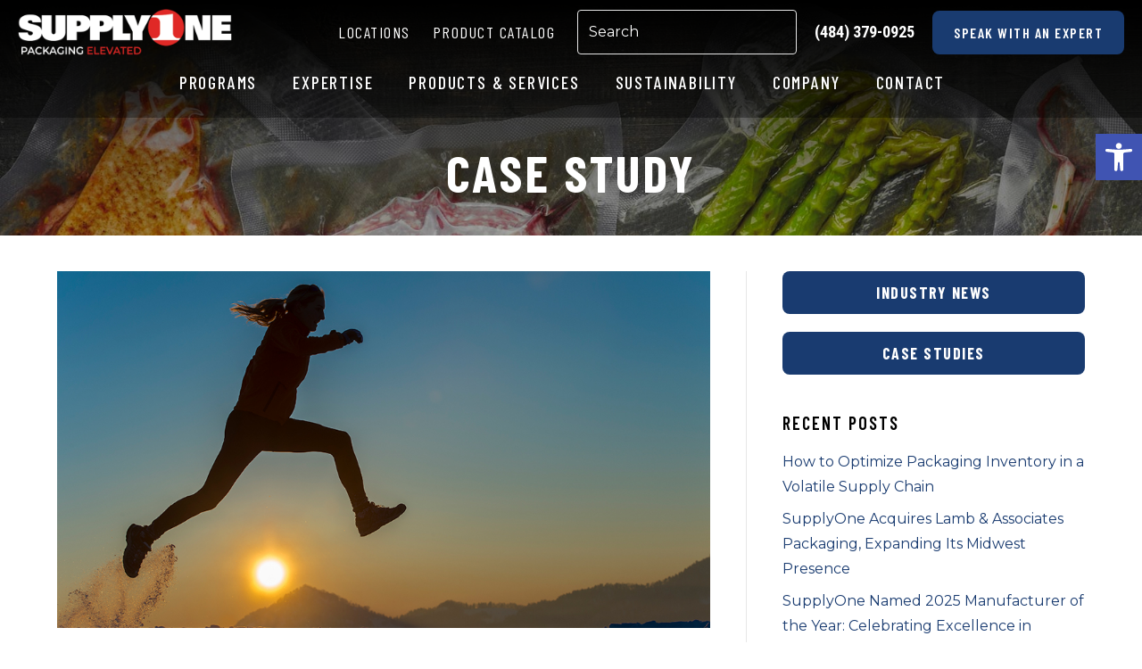

--- FILE ---
content_type: text/html; charset=UTF-8
request_url: https://www.supplyone.com/success-story/5-ways-new-packaging-helped-win-nutrition-race-1/
body_size: 42337
content:
<!DOCTYPE html>
<html lang="en-US">
<head>
<meta charset="UTF-8" />
<meta name='viewport' content='width=device-width, initial-scale=1.0' />
<meta http-equiv='X-UA-Compatible' content='IE=edge' />
<link rel="profile" href="https://gmpg.org/xfn/11" />
<script src="https://code.jquery.com/jquery-3.7.1.min.js" integrity="sha256-/JqT3SQfawRcv/BIHPThkBvs0OEvtFFmqPF/lYI/Cxo=" crossorigin="anonymous"></script>
<script src="https://supplyone.com/wp-content/themes/bb-theme-child/js/script.js" id="fl-child-theme-js"></script>
<meta name='robots' content='index, follow, max-image-preview:large, max-snippet:-1, max-video-preview:-1' />
	<style>img:is([sizes="auto" i], [sizes^="auto," i]) { contain-intrinsic-size: 3000px 1500px }</style>
	
	<!-- This site is optimized with the Yoast SEO plugin v26.1.1 - https://yoast.com/wordpress/plugins/seo/ -->
	<title>5 Ways New Packaging Helped One Company Win the Nutrition Race | SupplyOne</title>
	<link rel="canonical" href="https://www.supplyone.com/success-story/5-ways-new-packaging-helped-win-nutrition-race-1/" />
	<meta property="og:locale" content="en_US" />
	<meta property="og:type" content="article" />
	<meta property="og:title" content="5 Ways New Packaging Helped One Company Win the Nutrition Race | SupplyOne" />
	<meta property="og:description" content="Learn the 5 ways SupplyOne helped a leading company win the nutrition race." />
	<meta property="og:url" content="https://www.supplyone.com/success-story/5-ways-new-packaging-helped-win-nutrition-race-1/" />
	<meta property="og:site_name" content="SupplyOne" />
	<meta property="article:published_time" content="2024-06-26T16:02:36+00:00" />
	<meta property="article:modified_time" content="2024-07-03T17:27:39+00:00" />
	<meta property="og:image" content="https://www.supplyone.com/wp-content/uploads/2024/06/iStock-175252601.jpg" />
	<meta property="og:image:width" content="1000" />
	<meta property="og:image:height" content="562" />
	<meta property="og:image:type" content="image/jpeg" />
	<meta name="author" content="edayadmin" />
	<meta name="twitter:card" content="summary_large_image" />
	<meta name="twitter:label1" content="Written by" />
	<meta name="twitter:data1" content="edayadmin" />
	<meta name="twitter:label2" content="Est. reading time" />
	<meta name="twitter:data2" content="4 minutes" />
	<script type="application/ld+json" class="yoast-schema-graph">{"@context":"https://schema.org","@graph":[{"@type":"Article","@id":"https://www.supplyone.com/success-story/5-ways-new-packaging-helped-win-nutrition-race-1/#article","isPartOf":{"@id":"https://www.supplyone.com/success-story/5-ways-new-packaging-helped-win-nutrition-race-1/"},"author":{"name":"edayadmin","@id":"https://www.supplyone.com/#/schema/person/a937d275489bbdd4a8b4082ba16f4adb"},"headline":"5 Ways New Packaging Helped One Company Win the Nutrition Race","datePublished":"2024-06-26T16:02:36+00:00","dateModified":"2024-07-03T17:27:39+00:00","mainEntityOfPage":{"@id":"https://www.supplyone.com/success-story/5-ways-new-packaging-helped-win-nutrition-race-1/"},"wordCount":854,"publisher":{"@id":"https://www.supplyone.com/#organization"},"image":{"@id":"https://www.supplyone.com/success-story/5-ways-new-packaging-helped-win-nutrition-race-1/#primaryimage"},"thumbnailUrl":"https://www.supplyone.com/wp-content/uploads/2024/06/iStock-175252601.jpg","articleSection":["Success Story"],"inLanguage":"en-US"},{"@type":"WebPage","@id":"https://www.supplyone.com/success-story/5-ways-new-packaging-helped-win-nutrition-race-1/","url":"https://www.supplyone.com/success-story/5-ways-new-packaging-helped-win-nutrition-race-1/","name":"5 Ways New Packaging Helped One Company Win the Nutrition Race | SupplyOne","isPartOf":{"@id":"https://www.supplyone.com/#website"},"primaryImageOfPage":{"@id":"https://www.supplyone.com/success-story/5-ways-new-packaging-helped-win-nutrition-race-1/#primaryimage"},"image":{"@id":"https://www.supplyone.com/success-story/5-ways-new-packaging-helped-win-nutrition-race-1/#primaryimage"},"thumbnailUrl":"https://www.supplyone.com/wp-content/uploads/2024/06/iStock-175252601.jpg","datePublished":"2024-06-26T16:02:36+00:00","dateModified":"2024-07-03T17:27:39+00:00","inLanguage":"en-US","potentialAction":[{"@type":"ReadAction","target":["https://www.supplyone.com/success-story/5-ways-new-packaging-helped-win-nutrition-race-1/"]}]},{"@type":"ImageObject","inLanguage":"en-US","@id":"https://www.supplyone.com/success-story/5-ways-new-packaging-helped-win-nutrition-race-1/#primaryimage","url":"https://www.supplyone.com/wp-content/uploads/2024/06/iStock-175252601.jpg","contentUrl":"https://www.supplyone.com/wp-content/uploads/2024/06/iStock-175252601.jpg","width":1000,"height":562,"caption":"SupplyOne New Packaging Helped One Company Win the Nutrition Race"},{"@type":"WebSite","@id":"https://www.supplyone.com/#website","url":"https://www.supplyone.com/","name":"SupplyOne","description":"The Leader in Packaging Solutions","publisher":{"@id":"https://www.supplyone.com/#organization"},"potentialAction":[{"@type":"SearchAction","target":{"@type":"EntryPoint","urlTemplate":"https://www.supplyone.com/?s={search_term_string}"},"query-input":{"@type":"PropertyValueSpecification","valueRequired":true,"valueName":"search_term_string"}}],"inLanguage":"en-US"},{"@type":"Organization","@id":"https://www.supplyone.com/#organization","name":"SupplyOne Packaging Automation","url":"https://www.supplyone.com/","logo":{"@type":"ImageObject","inLanguage":"en-US","@id":"https://www.supplyone.com/#/schema/logo/image/","url":"https://www.supplyone.com/wp-content/uploads/2020/10/supplyone-logo-black-red-2024.png","contentUrl":"https://www.supplyone.com/wp-content/uploads/2020/10/supplyone-logo-black-red-2024.png","width":600,"height":130,"caption":"SupplyOne Packaging Automation"},"image":{"@id":"https://www.supplyone.com/#/schema/logo/image/"}},{"@type":"Person","@id":"https://www.supplyone.com/#/schema/person/a937d275489bbdd4a8b4082ba16f4adb","name":"edayadmin","image":{"@type":"ImageObject","inLanguage":"en-US","@id":"https://www.supplyone.com/#/schema/person/image/","url":"https://secure.gravatar.com/avatar/ec2b113c2eb8cec62db605426bdeab38f6e7452d4a75929c2ac194aa4bb5ff09?s=96&d=mm&r=g","contentUrl":"https://secure.gravatar.com/avatar/ec2b113c2eb8cec62db605426bdeab38f6e7452d4a75929c2ac194aa4bb5ff09?s=96&d=mm&r=g","caption":"edayadmin"},"sameAs":["https://www.supplyone.com"]}]}</script>
	<!-- / Yoast SEO plugin. -->


<link rel='dns-prefetch' href='//kit.fontawesome.com' />
<link rel='dns-prefetch' href='//fonts.googleapis.com' />
<link href='https://fonts.gstatic.com' crossorigin rel='preconnect' />
<link rel="alternate" type="application/rss+xml" title="SupplyOne &raquo; Feed" href="https://www.supplyone.com/feed/" />
<link rel="alternate" type="application/rss+xml" title="SupplyOne &raquo; Comments Feed" href="https://www.supplyone.com/comments/feed/" />
<link rel="alternate" type="application/rss+xml" title="SupplyOne &raquo; 5 Ways New Packaging Helped One Company Win the Nutrition Race Comments Feed" href="https://www.supplyone.com/success-story/5-ways-new-packaging-helped-win-nutrition-race-1/feed/" />
<script>
window._wpemojiSettings = {"baseUrl":"https:\/\/s.w.org\/images\/core\/emoji\/16.0.1\/72x72\/","ext":".png","svgUrl":"https:\/\/s.w.org\/images\/core\/emoji\/16.0.1\/svg\/","svgExt":".svg","source":{"concatemoji":"https:\/\/www.supplyone.com\/wp-includes\/js\/wp-emoji-release.min.js?ver=6.8.3"}};
/*! This file is auto-generated */
!function(s,n){var o,i,e;function c(e){try{var t={supportTests:e,timestamp:(new Date).valueOf()};sessionStorage.setItem(o,JSON.stringify(t))}catch(e){}}function p(e,t,n){e.clearRect(0,0,e.canvas.width,e.canvas.height),e.fillText(t,0,0);var t=new Uint32Array(e.getImageData(0,0,e.canvas.width,e.canvas.height).data),a=(e.clearRect(0,0,e.canvas.width,e.canvas.height),e.fillText(n,0,0),new Uint32Array(e.getImageData(0,0,e.canvas.width,e.canvas.height).data));return t.every(function(e,t){return e===a[t]})}function u(e,t){e.clearRect(0,0,e.canvas.width,e.canvas.height),e.fillText(t,0,0);for(var n=e.getImageData(16,16,1,1),a=0;a<n.data.length;a++)if(0!==n.data[a])return!1;return!0}function f(e,t,n,a){switch(t){case"flag":return n(e,"\ud83c\udff3\ufe0f\u200d\u26a7\ufe0f","\ud83c\udff3\ufe0f\u200b\u26a7\ufe0f")?!1:!n(e,"\ud83c\udde8\ud83c\uddf6","\ud83c\udde8\u200b\ud83c\uddf6")&&!n(e,"\ud83c\udff4\udb40\udc67\udb40\udc62\udb40\udc65\udb40\udc6e\udb40\udc67\udb40\udc7f","\ud83c\udff4\u200b\udb40\udc67\u200b\udb40\udc62\u200b\udb40\udc65\u200b\udb40\udc6e\u200b\udb40\udc67\u200b\udb40\udc7f");case"emoji":return!a(e,"\ud83e\udedf")}return!1}function g(e,t,n,a){var r="undefined"!=typeof WorkerGlobalScope&&self instanceof WorkerGlobalScope?new OffscreenCanvas(300,150):s.createElement("canvas"),o=r.getContext("2d",{willReadFrequently:!0}),i=(o.textBaseline="top",o.font="600 32px Arial",{});return e.forEach(function(e){i[e]=t(o,e,n,a)}),i}function t(e){var t=s.createElement("script");t.src=e,t.defer=!0,s.head.appendChild(t)}"undefined"!=typeof Promise&&(o="wpEmojiSettingsSupports",i=["flag","emoji"],n.supports={everything:!0,everythingExceptFlag:!0},e=new Promise(function(e){s.addEventListener("DOMContentLoaded",e,{once:!0})}),new Promise(function(t){var n=function(){try{var e=JSON.parse(sessionStorage.getItem(o));if("object"==typeof e&&"number"==typeof e.timestamp&&(new Date).valueOf()<e.timestamp+604800&&"object"==typeof e.supportTests)return e.supportTests}catch(e){}return null}();if(!n){if("undefined"!=typeof Worker&&"undefined"!=typeof OffscreenCanvas&&"undefined"!=typeof URL&&URL.createObjectURL&&"undefined"!=typeof Blob)try{var e="postMessage("+g.toString()+"("+[JSON.stringify(i),f.toString(),p.toString(),u.toString()].join(",")+"));",a=new Blob([e],{type:"text/javascript"}),r=new Worker(URL.createObjectURL(a),{name:"wpTestEmojiSupports"});return void(r.onmessage=function(e){c(n=e.data),r.terminate(),t(n)})}catch(e){}c(n=g(i,f,p,u))}t(n)}).then(function(e){for(var t in e)n.supports[t]=e[t],n.supports.everything=n.supports.everything&&n.supports[t],"flag"!==t&&(n.supports.everythingExceptFlag=n.supports.everythingExceptFlag&&n.supports[t]);n.supports.everythingExceptFlag=n.supports.everythingExceptFlag&&!n.supports.flag,n.DOMReady=!1,n.readyCallback=function(){n.DOMReady=!0}}).then(function(){return e}).then(function(){var e;n.supports.everything||(n.readyCallback(),(e=n.source||{}).concatemoji?t(e.concatemoji):e.wpemoji&&e.twemoji&&(t(e.twemoji),t(e.wpemoji)))}))}((window,document),window._wpemojiSettings);
</script>
<style id='wp-emoji-styles-inline-css'>

	img.wp-smiley, img.emoji {
		display: inline !important;
		border: none !important;
		box-shadow: none !important;
		height: 1em !important;
		width: 1em !important;
		margin: 0 0.07em !important;
		vertical-align: -0.1em !important;
		background: none !important;
		padding: 0 !important;
	}
</style>
<link rel='stylesheet' id='wp-block-library-css' href='https://www.supplyone.com/wp-includes/css/dist/block-library/style.min.css?ver=6.8.3' media='all' />
<style id='wp-block-library-theme-inline-css'>
.wp-block-audio :where(figcaption){color:#555;font-size:13px;text-align:center}.is-dark-theme .wp-block-audio :where(figcaption){color:#ffffffa6}.wp-block-audio{margin:0 0 1em}.wp-block-code{border:1px solid #ccc;border-radius:4px;font-family:Menlo,Consolas,monaco,monospace;padding:.8em 1em}.wp-block-embed :where(figcaption){color:#555;font-size:13px;text-align:center}.is-dark-theme .wp-block-embed :where(figcaption){color:#ffffffa6}.wp-block-embed{margin:0 0 1em}.blocks-gallery-caption{color:#555;font-size:13px;text-align:center}.is-dark-theme .blocks-gallery-caption{color:#ffffffa6}:root :where(.wp-block-image figcaption){color:#555;font-size:13px;text-align:center}.is-dark-theme :root :where(.wp-block-image figcaption){color:#ffffffa6}.wp-block-image{margin:0 0 1em}.wp-block-pullquote{border-bottom:4px solid;border-top:4px solid;color:currentColor;margin-bottom:1.75em}.wp-block-pullquote cite,.wp-block-pullquote footer,.wp-block-pullquote__citation{color:currentColor;font-size:.8125em;font-style:normal;text-transform:uppercase}.wp-block-quote{border-left:.25em solid;margin:0 0 1.75em;padding-left:1em}.wp-block-quote cite,.wp-block-quote footer{color:currentColor;font-size:.8125em;font-style:normal;position:relative}.wp-block-quote:where(.has-text-align-right){border-left:none;border-right:.25em solid;padding-left:0;padding-right:1em}.wp-block-quote:where(.has-text-align-center){border:none;padding-left:0}.wp-block-quote.is-large,.wp-block-quote.is-style-large,.wp-block-quote:where(.is-style-plain){border:none}.wp-block-search .wp-block-search__label{font-weight:700}.wp-block-search__button{border:1px solid #ccc;padding:.375em .625em}:where(.wp-block-group.has-background){padding:1.25em 2.375em}.wp-block-separator.has-css-opacity{opacity:.4}.wp-block-separator{border:none;border-bottom:2px solid;margin-left:auto;margin-right:auto}.wp-block-separator.has-alpha-channel-opacity{opacity:1}.wp-block-separator:not(.is-style-wide):not(.is-style-dots){width:100px}.wp-block-separator.has-background:not(.is-style-dots){border-bottom:none;height:1px}.wp-block-separator.has-background:not(.is-style-wide):not(.is-style-dots){height:2px}.wp-block-table{margin:0 0 1em}.wp-block-table td,.wp-block-table th{word-break:normal}.wp-block-table :where(figcaption){color:#555;font-size:13px;text-align:center}.is-dark-theme .wp-block-table :where(figcaption){color:#ffffffa6}.wp-block-video :where(figcaption){color:#555;font-size:13px;text-align:center}.is-dark-theme .wp-block-video :where(figcaption){color:#ffffffa6}.wp-block-video{margin:0 0 1em}:root :where(.wp-block-template-part.has-background){margin-bottom:0;margin-top:0;padding:1.25em 2.375em}
</style>
<style id='classic-theme-styles-inline-css'>
/*! This file is auto-generated */
.wp-block-button__link{color:#fff;background-color:#32373c;border-radius:9999px;box-shadow:none;text-decoration:none;padding:calc(.667em + 2px) calc(1.333em + 2px);font-size:1.125em}.wp-block-file__button{background:#32373c;color:#fff;text-decoration:none}
</style>
<style id='safe-svg-svg-icon-style-inline-css'>
.safe-svg-cover{text-align:center}.safe-svg-cover .safe-svg-inside{display:inline-block;max-width:100%}.safe-svg-cover svg{fill:currentColor;height:100%;max-height:100%;max-width:100%;width:100%}

</style>
<link rel='stylesheet' id='wp-components-css' href='https://www.supplyone.com/wp-includes/css/dist/components/style.min.css?ver=6.8.3' media='all' />
<link rel='stylesheet' id='wp-preferences-css' href='https://www.supplyone.com/wp-includes/css/dist/preferences/style.min.css?ver=6.8.3' media='all' />
<link rel='stylesheet' id='wp-block-editor-css' href='https://www.supplyone.com/wp-includes/css/dist/block-editor/style.min.css?ver=6.8.3' media='all' />
<link rel='stylesheet' id='popup-maker-block-library-style-css' href='https://www.supplyone.com/wp-content/plugins/popup-maker/dist/packages/block-library-style.css?ver=dbea705cfafe089d65f1' media='all' />
<style id='font-awesome-svg-styles-default-inline-css'>
.svg-inline--fa {
  display: inline-block;
  height: 1em;
  overflow: visible;
  vertical-align: -.125em;
}
</style>
<link rel='stylesheet' id='font-awesome-svg-styles-css' href='https://www.supplyone.com/wp-content/uploads/font-awesome/v5.15.4/css/svg-with-js.css' media='all' />
<style id='font-awesome-svg-styles-inline-css'>
   .wp-block-font-awesome-icon svg::before,
   .wp-rich-text-font-awesome-icon svg::before {content: unset;}
</style>
<style id='global-styles-inline-css'>
:root{--wp--preset--aspect-ratio--square: 1;--wp--preset--aspect-ratio--4-3: 4/3;--wp--preset--aspect-ratio--3-4: 3/4;--wp--preset--aspect-ratio--3-2: 3/2;--wp--preset--aspect-ratio--2-3: 2/3;--wp--preset--aspect-ratio--16-9: 16/9;--wp--preset--aspect-ratio--9-16: 9/16;--wp--preset--color--black: #000000;--wp--preset--color--cyan-bluish-gray: #abb8c3;--wp--preset--color--white: #ffffff;--wp--preset--color--pale-pink: #f78da7;--wp--preset--color--vivid-red: #cf2e2e;--wp--preset--color--luminous-vivid-orange: #ff6900;--wp--preset--color--luminous-vivid-amber: #fcb900;--wp--preset--color--light-green-cyan: #7bdcb5;--wp--preset--color--vivid-green-cyan: #00d084;--wp--preset--color--pale-cyan-blue: #8ed1fc;--wp--preset--color--vivid-cyan-blue: #0693e3;--wp--preset--color--vivid-purple: #9b51e0;--wp--preset--color--fl-heading-text: #000000;--wp--preset--color--fl-body-bg: #ffffff;--wp--preset--color--fl-body-text: #000000;--wp--preset--color--fl-accent: #193b70;--wp--preset--color--fl-accent-hover: #002970;--wp--preset--color--fl-topbar-bg: #ffffff;--wp--preset--color--fl-topbar-text: #000000;--wp--preset--color--fl-topbar-link: #428bca;--wp--preset--color--fl-topbar-hover: #428bca;--wp--preset--color--fl-header-bg: #ffffff;--wp--preset--color--fl-header-text: #000000;--wp--preset--color--fl-header-link: #428bca;--wp--preset--color--fl-header-hover: #428bca;--wp--preset--color--fl-nav-bg: #ffffff;--wp--preset--color--fl-nav-link: #428bca;--wp--preset--color--fl-nav-hover: #428bca;--wp--preset--color--fl-content-bg: #ffffff;--wp--preset--color--fl-footer-widgets-bg: #ffffff;--wp--preset--color--fl-footer-widgets-text: #000000;--wp--preset--color--fl-footer-widgets-link: #428bca;--wp--preset--color--fl-footer-widgets-hover: #428bca;--wp--preset--color--fl-footer-bg: #ffffff;--wp--preset--color--fl-footer-text: #000000;--wp--preset--color--fl-footer-link: #428bca;--wp--preset--color--fl-footer-hover: #428bca;--wp--preset--gradient--vivid-cyan-blue-to-vivid-purple: linear-gradient(135deg,rgba(6,147,227,1) 0%,rgb(155,81,224) 100%);--wp--preset--gradient--light-green-cyan-to-vivid-green-cyan: linear-gradient(135deg,rgb(122,220,180) 0%,rgb(0,208,130) 100%);--wp--preset--gradient--luminous-vivid-amber-to-luminous-vivid-orange: linear-gradient(135deg,rgba(252,185,0,1) 0%,rgba(255,105,0,1) 100%);--wp--preset--gradient--luminous-vivid-orange-to-vivid-red: linear-gradient(135deg,rgba(255,105,0,1) 0%,rgb(207,46,46) 100%);--wp--preset--gradient--very-light-gray-to-cyan-bluish-gray: linear-gradient(135deg,rgb(238,238,238) 0%,rgb(169,184,195) 100%);--wp--preset--gradient--cool-to-warm-spectrum: linear-gradient(135deg,rgb(74,234,220) 0%,rgb(151,120,209) 20%,rgb(207,42,186) 40%,rgb(238,44,130) 60%,rgb(251,105,98) 80%,rgb(254,248,76) 100%);--wp--preset--gradient--blush-light-purple: linear-gradient(135deg,rgb(255,206,236) 0%,rgb(152,150,240) 100%);--wp--preset--gradient--blush-bordeaux: linear-gradient(135deg,rgb(254,205,165) 0%,rgb(254,45,45) 50%,rgb(107,0,62) 100%);--wp--preset--gradient--luminous-dusk: linear-gradient(135deg,rgb(255,203,112) 0%,rgb(199,81,192) 50%,rgb(65,88,208) 100%);--wp--preset--gradient--pale-ocean: linear-gradient(135deg,rgb(255,245,203) 0%,rgb(182,227,212) 50%,rgb(51,167,181) 100%);--wp--preset--gradient--electric-grass: linear-gradient(135deg,rgb(202,248,128) 0%,rgb(113,206,126) 100%);--wp--preset--gradient--midnight: linear-gradient(135deg,rgb(2,3,129) 0%,rgb(40,116,252) 100%);--wp--preset--font-size--small: 13px;--wp--preset--font-size--medium: 20px;--wp--preset--font-size--large: 36px;--wp--preset--font-size--x-large: 42px;--wp--preset--spacing--20: 0.44rem;--wp--preset--spacing--30: 0.67rem;--wp--preset--spacing--40: 1rem;--wp--preset--spacing--50: 1.5rem;--wp--preset--spacing--60: 2.25rem;--wp--preset--spacing--70: 3.38rem;--wp--preset--spacing--80: 5.06rem;--wp--preset--shadow--natural: 6px 6px 9px rgba(0, 0, 0, 0.2);--wp--preset--shadow--deep: 12px 12px 50px rgba(0, 0, 0, 0.4);--wp--preset--shadow--sharp: 6px 6px 0px rgba(0, 0, 0, 0.2);--wp--preset--shadow--outlined: 6px 6px 0px -3px rgba(255, 255, 255, 1), 6px 6px rgba(0, 0, 0, 1);--wp--preset--shadow--crisp: 6px 6px 0px rgba(0, 0, 0, 1);}:where(.is-layout-flex){gap: 0.5em;}:where(.is-layout-grid){gap: 0.5em;}body .is-layout-flex{display: flex;}.is-layout-flex{flex-wrap: wrap;align-items: center;}.is-layout-flex > :is(*, div){margin: 0;}body .is-layout-grid{display: grid;}.is-layout-grid > :is(*, div){margin: 0;}:where(.wp-block-columns.is-layout-flex){gap: 2em;}:where(.wp-block-columns.is-layout-grid){gap: 2em;}:where(.wp-block-post-template.is-layout-flex){gap: 1.25em;}:where(.wp-block-post-template.is-layout-grid){gap: 1.25em;}.has-black-color{color: var(--wp--preset--color--black) !important;}.has-cyan-bluish-gray-color{color: var(--wp--preset--color--cyan-bluish-gray) !important;}.has-white-color{color: var(--wp--preset--color--white) !important;}.has-pale-pink-color{color: var(--wp--preset--color--pale-pink) !important;}.has-vivid-red-color{color: var(--wp--preset--color--vivid-red) !important;}.has-luminous-vivid-orange-color{color: var(--wp--preset--color--luminous-vivid-orange) !important;}.has-luminous-vivid-amber-color{color: var(--wp--preset--color--luminous-vivid-amber) !important;}.has-light-green-cyan-color{color: var(--wp--preset--color--light-green-cyan) !important;}.has-vivid-green-cyan-color{color: var(--wp--preset--color--vivid-green-cyan) !important;}.has-pale-cyan-blue-color{color: var(--wp--preset--color--pale-cyan-blue) !important;}.has-vivid-cyan-blue-color{color: var(--wp--preset--color--vivid-cyan-blue) !important;}.has-vivid-purple-color{color: var(--wp--preset--color--vivid-purple) !important;}.has-black-background-color{background-color: var(--wp--preset--color--black) !important;}.has-cyan-bluish-gray-background-color{background-color: var(--wp--preset--color--cyan-bluish-gray) !important;}.has-white-background-color{background-color: var(--wp--preset--color--white) !important;}.has-pale-pink-background-color{background-color: var(--wp--preset--color--pale-pink) !important;}.has-vivid-red-background-color{background-color: var(--wp--preset--color--vivid-red) !important;}.has-luminous-vivid-orange-background-color{background-color: var(--wp--preset--color--luminous-vivid-orange) !important;}.has-luminous-vivid-amber-background-color{background-color: var(--wp--preset--color--luminous-vivid-amber) !important;}.has-light-green-cyan-background-color{background-color: var(--wp--preset--color--light-green-cyan) !important;}.has-vivid-green-cyan-background-color{background-color: var(--wp--preset--color--vivid-green-cyan) !important;}.has-pale-cyan-blue-background-color{background-color: var(--wp--preset--color--pale-cyan-blue) !important;}.has-vivid-cyan-blue-background-color{background-color: var(--wp--preset--color--vivid-cyan-blue) !important;}.has-vivid-purple-background-color{background-color: var(--wp--preset--color--vivid-purple) !important;}.has-black-border-color{border-color: var(--wp--preset--color--black) !important;}.has-cyan-bluish-gray-border-color{border-color: var(--wp--preset--color--cyan-bluish-gray) !important;}.has-white-border-color{border-color: var(--wp--preset--color--white) !important;}.has-pale-pink-border-color{border-color: var(--wp--preset--color--pale-pink) !important;}.has-vivid-red-border-color{border-color: var(--wp--preset--color--vivid-red) !important;}.has-luminous-vivid-orange-border-color{border-color: var(--wp--preset--color--luminous-vivid-orange) !important;}.has-luminous-vivid-amber-border-color{border-color: var(--wp--preset--color--luminous-vivid-amber) !important;}.has-light-green-cyan-border-color{border-color: var(--wp--preset--color--light-green-cyan) !important;}.has-vivid-green-cyan-border-color{border-color: var(--wp--preset--color--vivid-green-cyan) !important;}.has-pale-cyan-blue-border-color{border-color: var(--wp--preset--color--pale-cyan-blue) !important;}.has-vivid-cyan-blue-border-color{border-color: var(--wp--preset--color--vivid-cyan-blue) !important;}.has-vivid-purple-border-color{border-color: var(--wp--preset--color--vivid-purple) !important;}.has-vivid-cyan-blue-to-vivid-purple-gradient-background{background: var(--wp--preset--gradient--vivid-cyan-blue-to-vivid-purple) !important;}.has-light-green-cyan-to-vivid-green-cyan-gradient-background{background: var(--wp--preset--gradient--light-green-cyan-to-vivid-green-cyan) !important;}.has-luminous-vivid-amber-to-luminous-vivid-orange-gradient-background{background: var(--wp--preset--gradient--luminous-vivid-amber-to-luminous-vivid-orange) !important;}.has-luminous-vivid-orange-to-vivid-red-gradient-background{background: var(--wp--preset--gradient--luminous-vivid-orange-to-vivid-red) !important;}.has-very-light-gray-to-cyan-bluish-gray-gradient-background{background: var(--wp--preset--gradient--very-light-gray-to-cyan-bluish-gray) !important;}.has-cool-to-warm-spectrum-gradient-background{background: var(--wp--preset--gradient--cool-to-warm-spectrum) !important;}.has-blush-light-purple-gradient-background{background: var(--wp--preset--gradient--blush-light-purple) !important;}.has-blush-bordeaux-gradient-background{background: var(--wp--preset--gradient--blush-bordeaux) !important;}.has-luminous-dusk-gradient-background{background: var(--wp--preset--gradient--luminous-dusk) !important;}.has-pale-ocean-gradient-background{background: var(--wp--preset--gradient--pale-ocean) !important;}.has-electric-grass-gradient-background{background: var(--wp--preset--gradient--electric-grass) !important;}.has-midnight-gradient-background{background: var(--wp--preset--gradient--midnight) !important;}.has-small-font-size{font-size: var(--wp--preset--font-size--small) !important;}.has-medium-font-size{font-size: var(--wp--preset--font-size--medium) !important;}.has-large-font-size{font-size: var(--wp--preset--font-size--large) !important;}.has-x-large-font-size{font-size: var(--wp--preset--font-size--x-large) !important;}
:where(.wp-block-post-template.is-layout-flex){gap: 1.25em;}:where(.wp-block-post-template.is-layout-grid){gap: 1.25em;}
:where(.wp-block-columns.is-layout-flex){gap: 2em;}:where(.wp-block-columns.is-layout-grid){gap: 2em;}
:root :where(.wp-block-pullquote){font-size: 1.5em;line-height: 1.6;}
</style>
<link rel='stylesheet' id='agile-store-locator-init-css' href='https://www.supplyone.com/wp-content/plugins/agile-store-locator/public/css/init.css?ver=4.10.13' media='all' />
<link rel='stylesheet' id='team-grid-css' href='https://www.supplyone.com/wp-content/plugins/team-grid/assets/public/css/team-grid.css?ver=1.3.4' media='all' />
<link rel='stylesheet' id='tgr-font-awesome-css' href='https://www.supplyone.com/wp-content/plugins/team-grid/assets/public/css/fontawesome-team-grid.css?ver=1.3.4' media='all' />
<link rel='stylesheet' id='tgr-animate-css' href='https://www.supplyone.com/wp-content/plugins/team-grid/libs/animate/animate.css?ver=1.3.4' media='all' />
<link rel='stylesheet' id='tgr-scroll-css' href='https://www.supplyone.com/wp-content/plugins/team-grid/libs/nanoScrollerJS/nanoscroller.css?ver=1.3.4' media='all' />
<link rel='stylesheet' id='emoryday-plugin-css' href='https://www.supplyone.com/wp-content/plugins/wordpress-plugin-main/public/css/emoryday-public.css?ver=1.0.5' media='all' />
<link rel='stylesheet' id='ivory-search-styles-css' href='https://www.supplyone.com/wp-content/plugins/add-search-to-menu/public/css/ivory-search.min.css?ver=5.5.12' media='all' />
<link rel='stylesheet' id='fl-builder-layout-bundle-4e11ee69cbcf5814f878eff79ca97821-css' href='https://www.supplyone.com/wp-content/uploads/bb-plugin/cache/4e11ee69cbcf5814f878eff79ca97821-layout-bundle.css?ver=2.9.4-1.5.2' media='all' />
<link rel='stylesheet' id='pojo-a11y-css' href='https://www.supplyone.com/wp-content/plugins/pojo-accessibility/modules/legacy/assets/css/style.min.css?ver=1.0.0' media='all' />
<link rel='stylesheet' id='jquery-magnificpopup-css' href='https://www.supplyone.com/wp-content/plugins/bb-plugin/css/jquery.magnificpopup.min.css?ver=2.9.4' media='all' />
<link rel='stylesheet' id='base-4-css' href='https://www.supplyone.com/wp-content/themes/bb-theme/css/base-4.min.css?ver=1.7.18.1' media='all' />
<link rel='stylesheet' id='fl-automator-skin-css' href='https://www.supplyone.com/wp-content/uploads/bb-theme/skin-693afa6c8784e.css?ver=1.7.18.1' media='all' />
<link rel='stylesheet' id='fl-child-theme-css' href='https://www.supplyone.com/wp-content/themes/bb-theme-child/style.css?ver=6.8.3' media='all' />
<link rel='stylesheet' id='fl-builder-google-fonts-67f32dc874e7b983a089aea4d3c2f381-css' href='//fonts.googleapis.com/css?family=Montserrat%3A300%2C400%2C700%7CBarlow+Condensed%3A500%2C600&#038;ver=6.8.3' media='all' />
<script src="https://www.supplyone.com/wp-includes/js/jquery/jquery.min.js?ver=3.7.1" id="jquery-core-js"></script>
<script src="https://www.supplyone.com/wp-includes/js/jquery/jquery-migrate.min.js?ver=3.4.1" id="jquery-migrate-js"></script>
<script src="https://www.supplyone.com/wp-includes/js/jquery/ui/effect.min.js?ver=1.13.3" id="jquery-effects-core-js"></script>
<script src="https://www.supplyone.com/wp-includes/js/jquery/ui/effect-slide.min.js?ver=1.13.3" id="jquery-effects-slide-js"></script>
<script id="team-grid-js-extra">
var TGR_PUBLIC_JS = {"version":"1.3.4","is_admin":"","home_url":"https:\/\/www.supplyone.com","admin_url":"https:\/\/www.supplyone.com\/wp-admin\/","plugin_url":"https:\/\/www.supplyone.com\/wp-content\/plugins\/team-grid\/","ajax_url":"https:\/\/www.supplyone.com\/wp-admin\/admin-ajax.php","ajax_nonce":"8847065c6f","debug_mode":"off","google_fonts":["Roboto","Open Sans","Noto Sans JP","Lato","Montserrat","Poppins","Source Sans Pro","Roboto Condensed","Oswald","Roboto Mono","Raleway","Noto Sans","Ubuntu","Nunito","Roboto Slab","Inter","Merriweather","PT Sans","Playfair Display","Noto Sans KR","Rubik","Nunito Sans","Mukta","Work Sans","Lora","Noto Sans TC","Fira Sans","Quicksand","Nanum Gothic","PT Serif","Titillium Web","Barlow","Mulish","Inconsolata","Hind Siliguri","Noto Serif","Heebo","Karla","Bebas Neue","Libre Franklin","Josefin Sans","Oxygen","Libre Baskerville","Arimo","Dosis","Source Code Pro","IBM Plex Sans","PT Sans Narrow","EB Garamond","DM Sans","Kanit","Noto Sans SC","Cabin","Bitter","Lobster","Anton","Source Serif Pro","Barlow Condensed","Yanone Kaffeesatz","Dancing Script","Hind","Varela Round","Prompt","M PLUS Rounded 1c","Abel","Fjalla One","Cairo","Manrope","Exo 2","Pacifico","Comfortaa","Noto Sans HK","Arvo","Maven Pro","Merriweather Sans","Padauk","Signika Negative","Overpass","Asap","Shadows Into Light","Indie Flower","Hind Madurai","Abril Fatface","Teko","Noto Serif JP","Cormorant Garamond","IBM Plex Serif","Questrial","Fira Sans Condensed","Catamaran","Slabo 27px","Permanent Marker","Bangers","Caveat","Assistant","Archivo","Rajdhani","Domine","Ubuntu Mono","Satisfy","Patrick Hand","Secular One","Barlow Semi Condensed","Alfa Slab One","Jost","Archivo Narrow","Zilla Slab","Exo","ABeeZee","Public Sans","Space Grotesk","Red Hat Display","Oleo Script","Tajawal","Noto Sans Display","Signika","Play","Acme","Amatic SC","Nanum Myeongjo","Saira Condensed","Bree Serif","Vollkorn","Fredoka One","Cookie","Space Mono","Sarabun","Righteous","Martel","M PLUS 1p","Cinzel","Patua One","Alegreya Sans","Chakra Petch","Crete Round","Yantramanav","Didact Gothic","Antic Slab","IBM Plex Mono","Alegreya","Amiri","Ubuntu Condensed","Noticia Text","Tinos","Paytone One","Courgette","Great Vibes","Cardo","PT Sans Caption","Kalam","DM Serif Display","Archivo Black","Russo One","Prata","Lobster Two","Orbitron","Staatliches","Kaushan Script","Frank Ruhl Libre","Francois One","Asap Condensed","Old Standard TT","Baloo 2","Changa","Parisienne","Pathway Gothic One","Encode Sans","Quattrocento Sans","Noto Kufi Arabic","Volkhov","Spectral","Sacramento","Gloria Hallelujah","Press Start 2P","Almarai","Rokkitt","Cuprum","Cormorant","Montserrat Alternates","Sawarabi Mincho","Concert One","Josefin Slab","Gelasio","Sora","Noto Serif TC","Gothic A1","Chivo","Lexend Deca","Luckiest Guy","PT Mono","Playfair Display SC","Eczar","Monda","Cantarell","Alata","Merienda","Passion One","Quattrocento","Titan One","News Cycle","Special Elite","Ropa Sans","Unna","Lexend","Marcellus","Fira Sans Extra Condensed","Handlee","Philosopher","Advent Pro","El Messiri","Saira","Vidaloka","Faustina","Architects Daughter","Yellowtail","Neuton","Karma","Yeseva One","Mitr","Poiret One","Ultra","Mali","Sawarabi Gothic","Armata","Noto Serif KR","Boogaloo","Alice","Sanchez","Khand","Aleo","Tangerine","Noto Sans Thai","Viga","Hammersmith One","Lusitana","Creepster","Saira Semi Condensed","Noto Sans Arabic","Actor","Homemade Apple","Noto Serif SC","Encode Sans Condensed","Playball","Neucha","Syncopate","Pangolin","Ruda","Gudea","Taviraj","Palanquin","Allura","Berkshire Swash","Nanum Gothic Coding","Adamina","DM Serif Text","Istok Web","Antonio","Arima Madurai","Jura","Pragati Narrow","Amaranth","Sigmar One","Cabin Condensed","Monoton","Fugaz One","IBM Plex Sans Condensed","Khula","Hind Vadodara","Outfit","Alegreya Sans SC","Gentium Basic","Rock Salt","Mukta Malar","Cousine","Bungee","Carter One","Kosugi Maru","Six Caps","Gochi Hand","Bai Jamjuree","Crimson Pro","Sen","Bodoni Moda","Alex Brush","Alef","Abhaya Libre","Arapey","Share Tech Mono","Caveat Brush","Commissioner","Sriracha","Marck Script","Mada","BenchNine","Source Serif 4","Rubik Mono One","Bad Script","Julius Sans One","Unica One","Gentium Book Basic","Audiowide","Forum","Pontano Sans","Nanum Pen Script","Electrolize","Martel Sans","Cantata One","Black Han Sans","Sintony","Damion","Economica","Noto Naskh Arabic","Red Hat Text","Lalezar","Fira Mono","Arsenal","Quantico","Bubblegum Sans","Sarala","Gruppo","Ramabhadra","Sorts Mill Goudy","Tenor Sans","Nothing You Could Do","Rufina","Literata","Varela","Mr Dafoe","Itim","Aclonica","Basic","Noto Serif Display","Lilita One","Niramit","Coda","Italianno","Shadows Into Light Two","Jaldi","Belgrano","Black Ops One","Castoro","Miriam Libre","Laila","Stint Ultra Condensed","Sansita","Shrikhand","Blinker","Courier Prime","Glegoo","Spinnaker","Fredericka the Great","Reenie Beanie","Anonymous Pro","Yrsa","Reem Kufi","Enriqueta","Niconne","Overlock","Lemonada","Suez One","Changa One","Balsamiq Sans","Palanquin Dark","Allerta Stencil","Pinyon Script","Kameron","Michroma","Krub","Baskervville","Covered By Your Grace","Allerta","Syne","Chewy","Rancho","Candal","Kreon","Antic","Noto Serif Bengali","IBM Plex Sans Arabic","Darker Grotesque","Cutive Mono","Noto Sans Tamil","Annie Use Your Telescope","Voltaire","IM Fell English SC","Alatsi","Hind Guntur","Be Vietnam Pro","Cabin Sketch","Londrina Solid","Pridi","Squada One","Short Stack","Knewave","PT Serif Caption","Days One","Lateef","K2D","Markazi Text","Holtwood One SC","Sunflower","Coming Soon","Mrs Saint Delafield","Caudex","Norican","Herr Von Muellerhoff","Fira Code","Graduate","Bevan","Nanum Brush Script","Urbanist","Alike","Rozha One","Libre Caslon Text","Athiti","Gilda Display","Average Sans","Capriola","Aldrich","Just Another Hand","Marcellus SC","Saira Extra Condensed","Bowlby One SC","Delius","Racing Sans One","Charm","Judson","Leckerli One","Amethysta","Biryani","VT323","Seaweed Script","Alike Angular","GFS Didot","Henny Penny","Rye","Telex","Cinzel Decorative","Amita","Comic Neue","Arizonia","Rambla","Mukta Vaani","Halant","Yesteryear","Kumbh Sans","Magra","Rochester","Kristi","Mate","Trirong","Oranienbaum","Jua","Shippori Mincho","Atkinson Hyperlegible","Mandali","Noto Sans Devanagari","Noto Sans Malayalam","Overpass Mono","Krona One","Scada","Epilogue","Jockey One","NTR","Average","Quintessential","Arbutus Slab","Carrois Gothic","Corben","Trocchi","Big Shoulders Display","Nobile","BioRhyme","Nixie One","Petit Formal Script","Copse","La Belle Aurore","Belleza","Contrail One","Pattaya","Suranna","Alegreya SC","Sansita Swashed","Lustria","STIX Two Text","Fauna One","Sniglet","Rammetto One","Pompiere","Bellefair","Fraunces","Ovo","Cormorant Infant","Coustard","Molengo","Grand Hotel","JetBrains Mono","Bungee Inline","Cedarville Cursive","Podkova","Qwigley","Amiko","Hi Melody","Schoolbell","Readex Pro","Chicle","Share","Averia Serif Libre","David Libre","Kite One","Cambay","Grandstander","Merienda One","Calligraffitti","Averia Libre","Kosugi","Esteban","Manjari","Slabo 13px","Sofia","Hanuman","Rosario","Bentham","Oxygen Mono","Hepta Slab","Monsieur La Doulaise","Do Hyeon","Maitree","Libre Barcode 39","Wallpoet","Coda Caption","Marmelad","Brawler","Mate SC","Bowlby One","Mallanna","DM Mono","Encode Sans Semi Condensed","Baloo Tamma 2","Chonburi","Mr De Haviland","Waiting for the Sunrise","Kelly Slab","Radley","Gugi","Calistoga","Aladin","Dawning of a New Day","Nova Mono","Thasadith","Metrophobic","Bungee Shade","Convergence","Yatra One","Kurale","Proza Libre","Allan","Limelight","Cutive","Gabriela","Goudy Bookletter 1911","Marvel","Spectral SC","IM Fell English","Baloo Da 2","Livvic","Sarpanch","Orelega One","Harmattan","B612 Mono","Skranji","Lemon","IM Fell DW Pica","Chelsea Market","Source Sans 3","Rasa","Stardos Stencil","Gurajada","Grenze Gotisch","Megrim","KoHo","Cormorant SC","Love Ya Like A Sister","ZCOOL XiaoWei","Noto Sans Hebrew","Poly","UnifrakturMaguntia","Oleo Script Swash Caps","Raleway Dots","Goldman","Rouge Script","Gravitas One","Expletus Sans","Irish Grover","Original Surfer","Caladea","Turret Road","Noto Sans Telugu","Buenard","Oxanium","Fanwood Text","IM Fell Double Pica","Carme","Farro","Aguafina Script","Quando","Sue Ellen Francisco","Kiwi Maru","Inknut Antiqua","Happy Monkey","Big Shoulders Text","Mirza","Tenali Ramakrishna","Noto Sans Bengali","B612","Zeyada","Euphoria Script","Vollkorn SC","McLaren","Galada","Noto Sans Kannada","Montez","Duru Sans","Give You Glory","Oregano","Codystar","Clicker Script","Federo","Emilys Candy","Atma","Homenaje","Katibeh","Kadwa","Cambo","Cormorant Upright","Meddon","Mansalva","Prosto One","Baumans","Anaheim","Ceviche One","Fondamento","Andika","Italiana","Major Mono Display","Antic Didone","Ma Shan Zheng","Mouse Memoirs","Noto Sans Oriya","Dokdo","Baloo Thambi 2","Vast Shadow","Reggae One","Crafty Girls","Dongle","Vesper Libre","Inder","Noto Sans Gujarati","Almendra","Share Tech","Faster One","Sedgwick Ave","Fahkwang","RocknRoll One","Battambang","Rakkas","Noto Sans Gurmukhi","Unkempt","Patrick Hand SC","Della Respira","Freckle Face","Tomorrow","Georama","Coiny","Wendy One","Sail","Meera Inimai","Ranchers","Saira Stencil One","Finger Paint","Fredoka","Ledger","Mukta Mahee","Bellota Text","Nova Round","Orienta","Lekton","Encode Sans Expanded","Metamorphous","Geo","Zen Maru Gothic","Odibee Sans","Goblin One","Yusei Magic","Zen Kaku Gothic New","Newsreader","Doppio One","Praise","Gayathri","Montserrat Subrayada","Scope One","Comforter Brush","Numans","Elsie","Poller One","Fjord One","Chau Philomene One","Montaga","Eater","Baloo Chettan 2","Modak","Balthazar","Port Lligat Slab","Petrona","Aref Ruqaa","Tillana","Shojumaru","League Spartan","ZCOOL QingKe HuangYou","Noto Sans Sinhala","Baloo Paaji 2","Notable","Andada Pro","Artifika","Walter Turncoat","Lexend Zetta","Arya","Salsa","Libre Bodoni","Headland One","Over the Rainbow","Mochiy Pop One","Port Lligat Sans","Bilbo Swash Caps","Averia Sans Libre","Recursive","Life Savers","Akaya Telivigala","Bubbler One","IBM Plex Sans KR","Dynalight","Libre Barcode 39 Extended Text","Englebert","Road Rage","Fresca","Monofett","Pirata One","Solway","Timmana","Ruslan Display","Amarante","Noto Nastaliq Urdu","The Girl Next Door","Trykker","Chango","Kodchasan","Flamenco","Tienne","Tapestry","Asul","Voces","Delius Swash Caps","Baloo Bhai 2","MuseoModerno","Shippori Mincho B1","Style Script","Kufam","Water Brush","Tauri","Mountains of Christmas","Slackey","Just Me Again Down Here","Cherry Swash","Radio Canada","Peralta","Spicy Rice","Imprima","Gaegu","Mako","Loved by the King","Nova Square","Libre Barcode 39 Text","Lily Script One","Pavanam","Dela Gothic One","Diplomata SC","Shalimar","Ranga","Vibur","Strait","Noto Sans Mono","Germania One","Bilbo","Iceland","Cherry Cream Soda","Gafata","Charmonman","Libre Caslon Display","Frijole","Wire One","Roboto Serif","Delius Unicase","Vazirmatn","Encode Sans Semi Expanded","Gamja Flower","Denk One","Supermercado One","Mina","DotGothic16","Meie Script","Rationale","Baloo Bhaina 2","Allison","League Script","UnifrakturCook","Ramaraja","Cantora One","Carrois Gothic SC","Prociono","Puritan","Brygada 1918","Cormorant Unicase","Jomhuria","IM Fell French Canon","Medula One","Paprika","MedievalSharp","Overlock SC","Glory","Sarina","Kranky","Lexend Exa","Stylish","League Gothic","Khmer","Red Rose","Ibarra Real Nova","Qwitcher Grypen","WindSong","Nova Flat","Habibi","Trade Winds","Song Myung","Stoke","Zilla Slab Highlight","MonteCarlo","Libre Barcode 128","Manuale","Sulphur Point","Macondo Swash Caps","Ribeye","Baloo Tammudu 2","Mystery Quest","Rosarivo","Kulim Park","Julee","Londrina Outline","Sonsie One","Lovers Quarrel","Sumana","Engagement","Hahmlet","Hachi Maru Pop","Rowdies","Chilanka","Smokum","Bellota","Sree Krushnadevaraya","Uncial Antiqua","Cute Font","Nokora","Dekko","Square Peg","Devonshire","Shanti","Fontdiner Swanky","Text Me One","East Sea Dokdo","Asar","Kotta One","Inria Serif","Noto Serif Malayalam","Akshar","Hurricane","Ruluko","Oooh Baby","Fenix","Stint Ultra Expanded","Yeon Sung","IM Fell French Canon SC","Bayon","Zen Old Mincho","IBM Plex Sans Thai","Potta One","Alumni Sans","Besley","Big Shoulders Stencil Display","Simonetta","Sancreek","New Rocker","Farsan","Crushed","Condiment","Libre Barcode 128 Text","Redressed","Kantumruy","Piazzolla","Ruthie","Milonga","Donegal One","Barrio","Averia Gruesa Libre","Croissant One","Stalemate","Buda","Akronim","Tourney","Underdog","Offside","Kumar One","Chathura","Cagliostro","Viaoda Libre","Jomolhari","ZCOOL KuaiLe","Iceberg","Varta","Gorditas","Gotu","Kaisei Tokumin","Miniver","Koulen","Kavivanar","Bigshot One","Zen Antique","Modern Antiqua","Marko One","Swanky and Moo Moo","Autour One","Mochiy Pop P One","Lakki Reddy","Azeret Mono","Inika","Angkor","Ewert","Akaya Kanadaka","Rum Raisin","Sirin Stencil","Stick","Ephesis","M PLUS 1","IM Fell DW Pica SC","Chenla","Bigelow Rules","Elsie Swash Caps","Andika New Basic","Vampiro One","IM Fell Great Primer","Eagle Lake","Wellfleet","Margarine","Nosifer","Kavoon","Griffy","Fascinate Inline","Train One","Felipa","Dorsa","Baloo Bhaijaan 2","Sura","Red Hat Mono","Linden Hill","Molle","Piedra","Galdeano","Sahitya","Montagu Slab","Zen Kaku Gothic Antique","Junge","Grape Nuts","Ribeye Marrow","Grenze","Lexend Mega","Joti One","Zen Antique Soft","Ravi Prakash","Spirax","Metal Mania","Rhodium Libre","Tulpen One","Beth Ellen","Peddana","Lexend Giga","Gemunu Libre","Arbutus","Bahianita","Content","Moul","Inria Sans","Gowun Batang","Unlock","Scheherazade New","Mrs Sheppards","Maiden Orange","Jolly Lodger","Kaisei Opti","Plus Jakarta Sans","Ms Madi","Comforter","Caesar Dressing","Diplomata","Risque","Lancelot","Zen Kurenaido","Romanesco","Zhi Mang Xing","Srisakdi","M PLUS 2","Bahiana","Nerko One","Truculenta","Mogra","Big Shoulders Stencil Text","Hanalei Fill","Revalia","Noto Sans Myanmar","Spline Sans","Galindo","Almendra SC","Glass Antiqua","Plaster","Kirang Haerang","Keania One","Londrina Shadow","Poor Story","Klee One","Smythe","Asset","Bona Nova","Girassol","Odor Mean Chey","Otomanopee One","Noto Sans Georgian","Noto Serif Thai","Zen Dots","Jacques Francois Shadow","Almendra Display","Zen Loop","Princess Sofia","Emblema One","Kaisei Decol","Jim Nightshade","Atomic Age","Kaisei HarunoUmi","Shippori Antique","Oldenburg","Barriecito","Libre Barcode 39 Extended","Yomogi","Birthstone","Flavors","Beau Rivage","Noto Sans Symbols","Londrina Sketch","Jacques Francois","Updock","IBM Plex Sans Thai Looped","Whisper","Karantina","Siemreap","Miss Fajardose","Dangrek","IM Fell Great Primer SC","Syne Mono","Licorice","Anybody","Snippet","Nova Slim","Rampart One","Noto Sans Armenian","Kumar One Outline","Sedgwick Ave Display","Rubik Glitch","Noto Sans Gothic","Bungee Outline","GFS Neohellenic","Dr Sugiyama","Hina Mincho","Metal","Freehand","Yaldevi","Erica One","Birthstone Bounce","Fuggles","Mr Bedfort","Butterfly Kids","Suwannaphum","Festive","My Soul","Murecho","Bungee Hairline","Gidugu","Texturina","Benne","Carattere","Sunshiney","Fascinate","Macondo","Seymour One","Astloch","Trochut","Liu Jian Mao Cao","BioRhyme Expanded","Chela One","Bokor","BIZ UDPGothic","Combo","Lacquer","Stalinist One","Fruktur","Hanalei","Lexend Tera","Vibes","Corinthia","Passero One","IM Fell Double Pica SC","Bonbon","Encode Sans SC","Snowburst One","Black And White Picture","Rubik Microbe","Fuzzy Bubbles","Kdam Thmor","Taprom","Miltonian","Gupter","Gowun Dodum","Nova Oval","Federant","Inspiration","Noto Sans Math","Mohave","Smooch","BIZ UDGothic","Bakbak One","Shippori Antique B1","Smooch Sans","Ruge Boogie","Vujahday Script","Butcherman","Nova Script","Miltonian Tattoo","Long Cang","Moulpali","Noto Sans Zanabazar Square","Suravaram","New Tegomin","Sofadi One","Geostar Fill","BIZ UDPMincho","Petemoss","Anek Tamil","Aubrey","Purple Purse","Imbue","M PLUS 1 Code","Bonheur Royale","Nova Cut","Gluten","Langar","Sevillana","Lexend Peta","Qahiri","BIZ UDMincho","Send Flowers","The Nautigal","Rock 3D","Ballet","Single Day","Big Shoulders Inline Text","Neonderthaw","Fasthand","Gwendolyn","Rubik Beastly","Noto Serif Kannada","Mea Culpa","Rubik Moonrocks","Luxurious Script","Anek Telugu","Preahvihear","Hubballi","Lavishly Yours","Yuji Syuku","Dhurjati","Rubik Wet Paint","Twinkle Star","Xanh Mono","Meow Script","Imperial Script","Trispace","Kenia","Syne Tactile","Waterfall","Stick No Bills","Babylonica","Gideon Roman","Moon Dance","Libre Barcode EAN13 Text","Ingrid Darling","Alumni Sans Inline One","Geostar","Noto Serif Devanagari","Grechen Fuemen","Shizuru","Rubik Puddles","Anek Devanagari","Genos","Rubik Bubbles","Noto Serif Khmer","Luxurious Roman","Familjen Grotesk","Koh Santepheap","Warnes","Anek Kannada","Anek Gujarati","Are You Serious","Palette Mosaic","Anek Latin","Noto Sans Tai Viet","Anek Bangla","Zen Tokyo Zoo","Noto Serif Georgian","Noto Sans Symbols 2","Big Shoulders Inline Display","Noto Sans Anatolian Hieroglyphs","Noto Sans Lao","Anek Odia","Anek Malayalam","Ole","Noto Serif Nyiakeng Puachue Hmong","Oi","Fleur De Leah","Noto Serif Sinhala","Cherish","Moo Lah Lah","Love Light","Anek Gurmukhi","BhuTuka Expanded One","Noto Sans Javanese","Noto Serif Armenian","Noto Sans Coptic","Passions Conflict","Flow Circular","Noto Sans Egyptian Hieroglyphs","Estonia","Island Moments","Yuji Boku","IBM Plex Sans Devanagari","Noto Serif Tamil","Yuji Mai","IBM Plex Sans Hebrew","Noto Serif Hebrew","Noto Sans Deseret","Kolker Brush","Noto Music","Caramel","Uchen","Grey Qo","Redacted Script","Explora","Kings","Noto Serif Yezidi","Puppies Play","Sassy Frass","Noto Sans Thai Looped","Yuji Hentaigana Akebono","Flow Block","Noto Serif Gujarati","Yuji Hentaigana Akari","M PLUS Code Latin","Flow Rounded","Noto Sans Cherokee","Noto Sans Khmer","Noto Serif Ethiopic","Noto Traditional Nushu","Noto Sans Tamil Supplement","Noto Sans Tai Tham","Noto Sans Multani","Noto Sans Old Turkic","Noto Serif Lao","Noto Sans Tagalog","Noto Sans Gunjala Gondi","Noto Sans Imperial Aramaic","Noto Rashi Hebrew","Noto Sans Brahmi","Noto Sans Lycian","Noto Sans Nushu","Noto Serif Telugu","Noto Sans Hanunoo","Redacted","Noto Serif Myanmar","Noto Sans Adlam","Noto Sans Cham","Noto Sans Thaana","Noto Sans Carian","Noto Sans Bamum","Noto Sans Canadian Aboriginal","Noto Sans Meetei Mayek","Noto Serif Tibetan","Noto Sans Ol Chiki","Noto Serif Gurmukhi","Noto Sans Sora Sompeng","Noto Sans Old Italic","Noto Sans Old South Arabian","Noto Sans Yi","Noto Sans Medefaidrin","Noto Sans Cypriot","Noto Sans Grantha","Noto Sans Adlam Unjoined","Noto Sans Mongolian","Noto Sans Samaritan","Noto Sans Old Hungarian","Noto Sans Lisu","Noto Sans Balinese","Noto Sans Kaithi","Noto Sans Tai Le","Noto Sans Psalter Pahlavi","Noto Sans Ogham","Noto Sans Hanifi Rohingya","Noto Sans Inscriptional Parthian","Noto Sans Sundanese","Noto Serif Balinese","Noto Sans Old North Arabian","Noto Sans Inscriptional Pahlavi","Noto Sans Kayah Li","Noto Sans Indic Siyaq Numbers","Noto Sans Palmyrene","Noto Sans Mayan Numerals","Noto Sans Avestan","Noto Sans Tifinagh","Noto Sans Siddham","Noto Sans Syriac","Noto Sans Caucasian Albanian","Noto Serif Ahom","Noto Serif Dogra","Noto Serif Tangut","Noto Serif Grantha","Noto Sans Modi","Noto Sans Nabataean","Noto Sans Cuneiform","Noto Sans Pahawh Hmong","Noto Sans Old Persian","Noto Sans Bassa Vah","Noto Sans Meroitic","Noto Sans Phags Pa","Noto Sans Glagolitic","Noto Sans Buginese","Noto Sans Runic","Noto Sans Kharoshthi","Noto Sans Masaram Gondi","Noto Sans Bhaiksuki","Noto Sans Osmanya","Noto Sans Chakma","Noto Sans Shavian","Noto Sans Newa","Noto Sans Saurashtra","Noto Sans New Tai Lue","Noto Sans Buhid","Noto Sans Phoenician","Noto Sans Hatran","Noto Sans Sharada","Noto Sans Limbu","Noto Sans Elymaic","Noto Sans Rejang","Noto Sans Khojki","Noto Sans Pau Cin Hau","Noto Sans Mandaic","Noto Sans Lepcha","Noto Sans Marchen","Noto Sans Syloti Nagri","Noto Sans Khudawadi","Noto Sans Lydian","Noto Sans Elbasan","Noto Sans Wancho","Noto Sans Warang Citi","Noto Sans Tirhuta","Noto Sans Takri","Noto Sans Old Permic","Noto Sans Linear B","Noto Sans Tagbanwa","Noto Sans Duployan","Noto Sans Osage","Noto Sans Old Sogdian","Noto Sans N Ko","Noto Sans Ugaritic","Noto Sans Batak","Noto Sans Miao","Noto Sans Soyombo","Noto Sans Mro","Noto Sans Sogdian","Noto Sans Vai","Noto Sans Linear A","Noto Sans Manichaean","Noto Sans Mahajani","Noto Emoji"],"animation_effects":{"tgr-fadeIn":"tgr-fadeOut","tgr-fadeInDown":"tgr-fadeOutDown","tgr-fadeInDownBig":"tgr-fadeOutDownBig","tgr-fadeInLeft":"tgr-fadeOutLeft","tgr-fadeInLeftBig":"tgr-fadeOutLeftBig","tgr-fadeInRight":"tgr-fadeOutRight","tgr-fadeInRightBig":"tgr-fadeOutRightBig","tgr-fadeInUp":"tgr-fadeOutUp","tgr-fadeInUpBig":"tgr-fadeOutUpBig","tgr-zoomIn":"tgr-zoomOut","tgr-zoomInDown":"tgr-zoomOutDown","tgr-zoomInLeft":"tgr-zoomOutLeft","tgr-zoomInRight":"tgr-zoomOutRight","tgr-zoomInUp":"tgr-zoomOutUp","tgr-slideInDown":"tgr-slideOutDown","tgr-slideInLeft":"tgr-slideOutLeft","tgr-slideInRight":"tgr-slideOutRight","tgr-slideInUp":"tgr-slideOutUp","tgr-rollIn":"tgr-rollOut"},"filters":[],"texts":{"allMembers":"All","memberImage":"Image","memberName":"Name","memberRole":"Role","memberDescription":"Description","memberSocialIcons":"Social Icons","memberContent":"Content","memberFields":"Fields","memberSkills":"Skills"},"layouts":{"1":"grid","2":"grid","3":"grid","4":"grid","5":"grid","6":"grid","7":"grid","8":"grid","9":"grid","10":"grid","11":"grid","12":"grid","13":"grid","14":"grid","15":"grid","16":"list","17":"table"},"generalSettings":{"socialIcons":{"title":""},"fields":{"title":""},"skills":{"title":"<h4>Skills:<\/h4>"}}};
</script>
<script src="https://www.supplyone.com/wp-content/plugins/team-grid/assets/public/js/team-grid.js?ver=1.3.4" id="team-grid-js"></script>
<script src="https://www.supplyone.com/wp-content/plugins/team-grid/libs/jquery.animatecss/jquery.animatecss.js?ver=1.3.4" id="tgr-jquery-animatecss-js"></script>
<script src="https://www.supplyone.com/wp-content/plugins/team-grid/libs/nanoScrollerJS/jquery.nanoscroller.js?ver=1.3.4" id="tgr-scroll-js"></script>
<script src="https://www.supplyone.com/wp-content/plugins/wordpress-plugin-main/public/js/emoryday-public.js?ver=1.0.5" id="emoryday-plugin-js"></script>
<script defer crossorigin="anonymous" src="https://kit.fontawesome.com/e15fbbce73.js" id="font-awesome-official-js"></script>
<link rel="https://api.w.org/" href="https://www.supplyone.com/wp-json/" /><link rel="alternate" title="JSON" type="application/json" href="https://www.supplyone.com/wp-json/wp/v2/posts/2753" /><link rel="EditURI" type="application/rsd+xml" title="RSD" href="https://www.supplyone.com/xmlrpc.php?rsd" />
<meta name="generator" content="WordPress 6.8.3" />
<link rel='shortlink' href='https://www.supplyone.com/?p=2753' />
<link rel="alternate" title="oEmbed (JSON)" type="application/json+oembed" href="https://www.supplyone.com/wp-json/oembed/1.0/embed?url=https%3A%2F%2Fwww.supplyone.com%2Fsuccess-story%2F5-ways-new-packaging-helped-win-nutrition-race-1%2F" />
<link rel="alternate" title="oEmbed (XML)" type="text/xml+oembed" href="https://www.supplyone.com/wp-json/oembed/1.0/embed?url=https%3A%2F%2Fwww.supplyone.com%2Fsuccess-story%2F5-ways-new-packaging-helped-win-nutrition-race-1%2F&#038;format=xml" />
<script type="text/javascript" src=https://secure.7-companycompany.com/js/800842.js></script>

<noscript><img src=https://secure.7-companycompany.com/800842.png style="display:none;" /></noscript>

<!-- TGR:TeamGrid v1.3.4 -->

<!-- TGR:TeamGrid:Header:Settings -->
<style>
/* Custom CSSs*/
.tgr-member-social ul li a{ font-size:16px; color:rgba(51, 51, 51, 1); border-color:rgba(51, 51, 51, 1); border-radius:50px; width:40px; height:40px; line-height:39px; }
.tgr-member-social ul li a:hover{ color:rgba(0, 0, 0, 1); border-color:rgba(0, 0, 0, 1); }
.tgr-member-skills .tgr-skill-bg{ background:rgba(0, 0, 0, 0.2); }
.tgr-member-skills .tgr-skill-percent{ background:rgba(0, 0, 0, 0.7); }
</style>

<script>

</script>


<!-- TGR:TeamGrid:Header:Settings End -->

<!-- EmoryDay Analytics Please Remove if No Longer Using EmoryDay -->
        <script src="https://cdn.emoryday-analytics.com/js/818l1Z_gZp3N1.js" defer></script>
        <!-- End EmoryDay Analytics --><style type="text/css">
#pojo-a11y-toolbar .pojo-a11y-toolbar-toggle a{ background-color: #4054b2;	color: #ffffff;}
#pojo-a11y-toolbar .pojo-a11y-toolbar-overlay, #pojo-a11y-toolbar .pojo-a11y-toolbar-overlay ul.pojo-a11y-toolbar-items.pojo-a11y-links{ border-color: #4054b2;}
body.pojo-a11y-focusable a:focus{ outline-style: solid !important;	outline-width: 1px !important;	outline-color: #FF0000 !important;}
#pojo-a11y-toolbar{ top: 150px !important;}
#pojo-a11y-toolbar .pojo-a11y-toolbar-overlay{ background-color: #ffffff;}
#pojo-a11y-toolbar .pojo-a11y-toolbar-overlay ul.pojo-a11y-toolbar-items li.pojo-a11y-toolbar-item a, #pojo-a11y-toolbar .pojo-a11y-toolbar-overlay p.pojo-a11y-toolbar-title{ color: #333333;}
#pojo-a11y-toolbar .pojo-a11y-toolbar-overlay ul.pojo-a11y-toolbar-items li.pojo-a11y-toolbar-item a.active{ background-color: #4054b2;	color: #ffffff;}
@media (max-width: 767px) { #pojo-a11y-toolbar { top: 50px !important; } }</style><link rel="pingback" href="https://www.supplyone.com/xmlrpc.php">


<!-- TGR:TeamGrid:Header:Members -->
<script type='text/javascript'>
 var TGR_MEMBERS = {};
</script>
<!-- TGR:TeamGrid:Header:Members End -->



<!-- TGR:TeamGrid:Header:Teams -->
<script type='text/javascript'>
 var TGR_TEAMS = {};
</script>
<link class="tgr-google-fonts" href="//fonts.googleapis.com/css?family=Montserrat:100,200,300,400,500,600,700,800,900|Barlow+Condensed:100,200,300,400,500,600,700,800,900|Roboto+Condensed:100,200,300,400,500,600,700,800,900&#038;subset=latin,latin-ext,greek,greek-ext,cyrillic,cyrillic-ext,vietnamese" rel="stylesheet" type="text/css">
<style class="tgr-style-backend" data-id="3588">.tgr-team-3588 .tgr-item-desc, .tgr-team-3588 .tgr-member-content, .tgr-team-3588 .tgr-member-fields{ font-family:Montserrat, sans-serif; }
.tgr-team-3588 .tgr-item-title, .tgr-team-3588 .tgr-member-title, .tgr-team-3588 .tgr-box-wrapper .tgr-member-content h1{ font-family:Barlow Condensed, sans-serif; }
.tgr-team-3588 .tgr-item-subtitle, .tgr-team-3588 .tgr-member-role, .tgr-team-3588 .tgr-box-wrapper .tgr-member-content h2, .tgr-team-3588 .tgr-box-wrapper .tgr-member-content h3, .tgr-team-3588 .tgr-box-wrapper .tgr-member-content h4, .tgr-team-3588 .tgr-member-social h4, .tgr-team-3588  .tgr-member-fields h4, .tgr-team-3588  .tgr-member-skills h4{ font-family:Montserrat, sans-serif; }
.tgr-team-3588 .tgr-layout-type-grid .tgr-figcaption, .tgr-team-3588 .tgr-layout-type-grid .tgr-item-image, .tgr-team-3588 .tgr-layout-type-table .tgr-table, .tgr-team-3588 .tgr-layout-type-list .tgr-member{ color:rgba(255, 255, 255, 1); }
.tgr-team-3588 .tgr-member a:not(.tgr-item-link){ color:rgba(0, 0, 0, 1); }
.tgr-team-3588 .tgr-figure, .tgr-team-3588 .tgr-item-inner .tgr-member-content, .tgr-team-3588 .tgr-item-inner .tgr-member-fields, .tgr-team-3588 .tgr-item-inner .tgr-member-skills{ font-size:18px; }
.tgr-team-3588 .tgr-item-title, .tgr-team-3588 .tgr-item-inner .tgr-member-title{ font-size:24px; }
.tgr-team-3588 .tgr-item-subtitle, .tgr-team-3588 .tgr-item-inner .tgr-member-role, .tgr-team-3588 .tgr-member-social h4, .tgr-team-3588  .tgr-member-fields h4, .tgr-team-3588  .tgr-member-skills h4{ font-size:16px; }
.tgr-team-3588 .tgr-layout-type-grid .tgr-item-inner{ border-width:0px; border-color:rgba(0, 0, 0, 0.2); }
.tgr-team-3588 .tgr-displayer-inline .tgr-item-inner:after{ border-bottom-color:rgba(255, 255, 255, 1); }
.tgr-team-3588 .tgr-layout-type-grid .tgr-item-inner, .tgr-team-3588 .tgr-layout-type-grid .tgr-item-inner:hover .tgr-figcaption, .tgr-team-3588 .tgr-layout-type-grid .tgr-grid-item.tgr-active .tgr-figcaption{ background:rgba(0, 0, 0, 0.8); }
.tgr-team-3588 .tgr-layout-type-grid .tgr-figcaption{ background:rgba(0, 0, 0, 0.8); }
.tgr-team-3588 .tgr-layout-type-list .tgr-item{ background:rgba(0, 0, 0, 0.8); border-width:0px; border-color:rgba(0, 0, 0, 0.2); }
.tgr-team-3588 .tgr-layout-type-table .tgr-table{ background:rgba(0, 0, 0, 0.8); }
.tgr-team-3588 .tgr-layout-type-table .tgr-table .tgr-th, .tgr-team-3588 .tgr-layout-type-table .tgr-table .tgr-td{ border-width:0px 0; border-color:rgba(0, 0, 0, 0.2); }
</style>
<style class="tgr-custom-css">/* Change 3588 by the team id */
.tgr-team-3588 {
}

ul.tgr-item-social {
    display:none !important;
}

.regional-presidents .tgr-box-wrapper .tgr-item-social li a {
    font-size:1.6em;
}

.regional-presidents .tgr-member .tgr-member-title h3 {
    font-size:28px;
}

.regional-presidents .tgr-layout-type-grid .tgr-item-inner:hover .tgr-figcaption:hover {
    background-color:rgba(64, 171, 224, 0.9);
    transition:all 0.25s;
}

.regional-presidents .tgr-layout-type-grid .tgr-grid-item.tgr-active .tgr-figcaption {
    background-color:rgba(64, 171, 224, 0.9);
    transition:all 0.25s;
}</style>
<script>
//Custom javascript
(function($){
	jQuery(document).ready(function($){

	});
})(jQuery);</script>
<link class="tgr-google-fonts" href="//fonts.googleapis.com/css?family=Montserrat:100,200,300,400,500,600,700,800,900|Barlow+Condensed:100,200,300,400,500,600,700,800,900|Roboto+Condensed:100,200,300,400,500,600,700,800,900&#038;subset=latin,latin-ext,greek,greek-ext,cyrillic,cyrillic-ext,vietnamese" rel="stylesheet" type="text/css">
<style class="tgr-style-backend" data-id="3571">.tgr-team-3571 .tgr-item-desc, .tgr-team-3571 .tgr-member-content, .tgr-team-3571 .tgr-member-fields{ font-family:Montserrat, sans-serif; }
.tgr-team-3571 .tgr-item-title, .tgr-team-3571 .tgr-member-title, .tgr-team-3571 .tgr-box-wrapper .tgr-member-content h1{ font-family:Barlow Condensed, sans-serif; }
.tgr-team-3571 .tgr-item-subtitle, .tgr-team-3571 .tgr-member-role, .tgr-team-3571 .tgr-box-wrapper .tgr-member-content h2, .tgr-team-3571 .tgr-box-wrapper .tgr-member-content h3, .tgr-team-3571 .tgr-box-wrapper .tgr-member-content h4, .tgr-team-3571 .tgr-member-social h4, .tgr-team-3571  .tgr-member-fields h4, .tgr-team-3571  .tgr-member-skills h4{ font-family:Montserrat, sans-serif; }
.tgr-team-3571 .tgr-layout-type-grid .tgr-figcaption, .tgr-team-3571 .tgr-layout-type-grid .tgr-item-image, .tgr-team-3571 .tgr-layout-type-table .tgr-table, .tgr-team-3571 .tgr-layout-type-list .tgr-member{ color:rgba(255, 255, 255, 1); }
.tgr-team-3571 .tgr-member a:not(.tgr-item-link){ color:rgba(0, 0, 0, 1); }
.tgr-team-3571 .tgr-figure, .tgr-team-3571 .tgr-item-inner .tgr-member-content, .tgr-team-3571 .tgr-item-inner .tgr-member-fields, .tgr-team-3571 .tgr-item-inner .tgr-member-skills{ font-size:18px; }
.tgr-team-3571 .tgr-item-title, .tgr-team-3571 .tgr-item-inner .tgr-member-title{ font-size:24px; }
.tgr-team-3571 .tgr-item-subtitle, .tgr-team-3571 .tgr-item-inner .tgr-member-role, .tgr-team-3571 .tgr-member-social h4, .tgr-team-3571  .tgr-member-fields h4, .tgr-team-3571  .tgr-member-skills h4{ font-size:16px; }
.tgr-team-3571 .tgr-layout-type-grid .tgr-item-inner{ border-width:0px; border-color:rgba(0, 0, 0, 0.2); }
.tgr-team-3571 .tgr-displayer-inline .tgr-item-inner:after{ border-bottom-color:rgba(255, 255, 255, 1); }
.tgr-team-3571 .tgr-layout-type-grid .tgr-item-inner, .tgr-team-3571 .tgr-layout-type-grid .tgr-item-inner:hover .tgr-figcaption, .tgr-team-3571 .tgr-layout-type-grid .tgr-grid-item.tgr-active .tgr-figcaption{ background:rgba(0, 0, 0, 0.8); }
.tgr-team-3571 .tgr-layout-type-grid .tgr-figcaption{ background:rgba(0, 0, 0, 0.8); }
.tgr-team-3571 .tgr-layout-type-list .tgr-item{ background:rgba(0, 0, 0, 0.8); border-width:0px; border-color:rgba(0, 0, 0, 0.2); }
.tgr-team-3571 .tgr-layout-type-table .tgr-table{ background:rgba(0, 0, 0, 0.8); }
.tgr-team-3571 .tgr-layout-type-table .tgr-table .tgr-th, .tgr-team-3571 .tgr-layout-type-table .tgr-table .tgr-td{ border-width:0px 0; border-color:rgba(0, 0, 0, 0.2); }
</style>
<style class="tgr-custom-css">/* Change 3571 by the team id */
.tgr-team-3571 {
}

ul.tgr-item-social {
    display:none !important;
}

.executive-leadership .tgr-box-wrapper .tgr-item-social li a {
    font-size:1.6em;
}

.executive-leadership .tgr-member .tgr-member-title h3 {
    font-size:28px;
}

.executive-leadership .tgr-layout-type-grid .tgr-item-inner:hover .tgr-figcaption:hover {
    background-color:rgba(64, 171, 224, 0.9);
    transition:all 0.25s;
}

.executive-leadership .tgr-layout-type-grid .tgr-grid-item.tgr-active .tgr-figcaption {
    background-color:rgba(64, 171, 224, 0.9);
    transition:all 0.25s;
}

.executive-leadership figure {
    padding-bottom:122px !important;
}

.executive-leadership .tgr-item-inner .tgr-figcaption {
    height:122px !important;
}</style>
<script>
//Custom javascript
(function($){
	jQuery(document).ready(function($){

	});
})(jQuery);</script>

<!-- TGR:TeamGrid:Header:Teams End -->

<link rel="icon" href="https://www.supplyone.com/wp-content/uploads/2024/05/cropped-supplyone-favicon-32x32.png" sizes="32x32" />
<link rel="icon" href="https://www.supplyone.com/wp-content/uploads/2024/05/cropped-supplyone-favicon-192x192.png" sizes="192x192" />
<link rel="apple-touch-icon" href="https://www.supplyone.com/wp-content/uploads/2024/05/cropped-supplyone-favicon-180x180.png" />
<meta name="msapplication-TileImage" content="https://www.supplyone.com/wp-content/uploads/2024/05/cropped-supplyone-favicon-270x270.png" />
		<style id="wp-custom-css">
			/* SupplyOne "One" Emblem */

.emblem-h1 {
	margin-top:-7px;
	margin-left:-2px;
	margin-right:4px;
	width:64px;
}

.emblem-h2 {
	margin-top:-7px;
	margin-right:2px;
	width:40px;
}

.nobreak {
	display:inline-block;
}

/* MAP EDITS */

body #asl-storelocator.asl-p-cont #asl-map-canv,
body #asl-storelocator.asl-cont #asl-map-canv {
	height:750px !important;
}

body #asl-storelocator.asl-cont .mb-5, body #asl-storelocator.asl-cont .my-5 {
	margin-bottom:0rem !important;
}

#asl-storelocator.asl-cont.asl-template-3 .sl-main-cont {
	box-shadow:none !important;
	border-radius:0px;
}

/* END MAP EDITS */

.limit-600 {
	width:100%;
	max-width:600px;
	margin:0px auto 0px auto;
}

.limit-800 {
	width:100%;
	max-width:800px;
	margin:0px auto 0px auto;
}

.limit-1000 {
	width:100%;
	max-width:1000px;
	margin:0px auto 0px auto;
}

.limit-1200 {
	width:100%;
	max-width:1200px;
	margin:0px auto 0px auto;
}

h1 {
	font-weight:700;
}

.red-text {
	color:#e1251b !important;
}

.uabb-creative-menu .menu > li.focus > .uabb-has-submenu-container > a span.menu-item-text, .uabb-creative-menu .menu > li.current-menu-ancestor > .uabb-has-submenu-container > a span.menu-item-text {
	color:#ffffff !important;
}

.fl-page a.fl-button:hover {
	transition:all 0.25s ease;
}

.fl-content ul {
	padding-left:25px;
}

.fl-content ul li:last-of-type {
	margin-bottom:25px;
}

.fl-content ul li:first-of-type {
	margin-top:15px;
}

.fl-content ul li {
	margin-bottom:15px;
	font-size:0.9em;
}

.fl-button-text {
	letter-spacing:2px;
}

.always-on-top {
	position:relative;
	z-index:9999 !important;
}

#rotate_word {
	color:#ffffff;
	font-family:'DIN Condensed' !important;
	font-size:44px;
	font-weight:bold;
	text-transform:uppercase;
}

#accessory-menu {
	display:table;
	float:right;
}

.accessory-menu-links {
	display:table-cell;
	vertical-align:middle;
}

.accessory-menu-links a {
	color:#ffffff;
	font-size:18px;
}

.accessory-menu-links a:hover {
	color:#ed820e;
}

.accessory-menu-links a {
	font-family:'Barlow Condensed', 'Lato', sans-serif;
	letter-spacing:1.5px;
	color:#ffffff;
	margin-right:25px;
}

.accessory-menu-search {
	display:table-cell;
	vertical-align:middle;
}

.accessory-menu-search input[type="search"] {
	background-color:rgba(0,0,0,0.0);
	color:#ffffff;
	font-size:16px;
	height:50px;
}

.accessory-menu-search input[type="search"]:focus {
	background-color:rgba(0,0,0,0.5);
}

/*.accessory-menu-search input[type="text"] {
	padding:10px 10px 10px 10px;
	background-color:rgba(0,0,0,0);
	border-radius:8px;
	margin-right:20px;
	text-align:left;
	color:#ffffff;
}*/

.accessory-menu-search ::placeholder {
  color:#ffffff !important;
  opacity: 1;
	font-size:16px;
}

::-ms-input-placeholder { /* Edge 12 -18 */
  color: #ffffff !important;
}

.accessory-menu-language-select {
	display:table-cell;
	display:none;
	vertical-align:middle;
	font-family:'Roboto Condensed', 'Lato', sans-serif;
}

.accessory-menu-phone {
	display:block;
	font-family:'Roboto Condensed' !important;
	font-weight:700;
	margin-top:20px;
	margin-left:20px;
	color:#ffffff;
}

.accessory-menu-phone:hover {
	color:#ed820e;
}

.accessory-menu-button {
	display:table-cell;
	vertical-align:middle;
	font-family:'Roboto Condensed', 'Lato', sans-serif;
}

.accessory-menu-button:hover a {
	background-color:#d56926;
	transition:all 0.25s ease;
}

.accessory-menu-button .blue-button {
	display:block;
	width:auto;
	margin:10px 0px 10px 20px;
	padding:10px 25px 10px 25px;
	color:#ffffff;
	background:#ED820E;
	text-align:center;
	font-family:'Barlow Condensed', 'Lato', sans-serif;
	font-weight:700;
	font-size:16px !important;
	letter-spacing:1.5px;
	border-radius:8px;
}

.why-line1, .why-line2 {
	color:#555555;
}

.uabb-number-string .number-suffix {
	color:#95BB7F;
}

.blog-feed .uabb-post-thumbnail img {
	object-fit:cover;
	height:200px;
	transform:scale(1);
	transition:all 0.25s;
}

.blog-feed .uabb-post-thumbnail img:hover {
	transform:scale(1.05);
	transition:all 0.25s;
}

.flipbox-product a.uabb-button {
	border:1px solid #ffffff !important;
}

.flipbox-product a.uabb-button:hover {
	background-color:rgba(1,1,1,0.25) !important;
}

.flipbox-product .uabb-back-flip-box-section-content {
	width:95%;
	max-width:600px;
	margin:0px auto 0px auto;
}

.flipbox-jumbo .uabb-back-flip-box-section-content, .flipbox-large .uabb-back-flip-box-section-content {
	width:95%;
	max-width:600px;
	margin:0px auto 0px auto;
}

.flipbox-product .uabb-button {
	margin-top:10px;
	background:none !important;
	border:none !important;
	font-weight:700 !important;
}

.flipbox-product .uabb-front .uabb-flip-box-section-vertical-middle {
	background-color:rgba(0,0,0,0.75);
	padding:8px 5px 8px 5px;
}

.flipbox-jumbo .uabb-front .uabb-flip-box-section-vertical-middle {
	top:92.5%;
	transform:translateY(0%);
}

.flipbox-large .uabb-front .uabb-flip-box-section-vertical-middle {
	top:92.5%;
	transform:translateY(0%);
}

.flipbox-medium .uabb-front .uabb-flip-box-section-vertical-middle {
	top:89.5%;
	transform:translateY(0%);
}

.flipbox-small .uabb-front .uabb-flip-box-section-vertical-middle {
	top:84%;
	transform:translateY(0%);
}

.flipbox-product .uabb-front .uabb-flip-box-section-vertical-middle h3 {
	margin:0px 0px 0px 0px !important;
	font-size:22px;
}

/* Blog Styles */

.fl-post .fl-post-header {
	margin-bottom:10px;
}

.fl-post h1.fl-post-title {
	font-size:44px;
	letter-spacing:1px;
	line-height:1.2em;
}

.fl-post-content {
	font-size:16px;
}

.fl-sidebar .fl-widget {
	margin-bottom:0px;
}

.fl-sidebar .wp-element-button {
	display:block;
	width:auto;
	margin:0px 0px 20px 0px;
	padding:10px 25px 10px 25px;
	color:#ffffff;
	background:#193b70;
	text-align:center;
	font-family:'Barlow Condensed', 'Lato', sans-serif;
	font-weight:700;
	text-transform:uppercase;
	font-size:18px !important;
	letter-spacing:1.5px;
	border-radius:8px;
	transition:all 0.25s;
}

.fl-sidebar .wp-element-button:hover {
	text-decoration:none;
	background:#536c94;
	transition:all 0.25s;
}

.fl-sidebar h3 {
	padding-bottom:0px;
}

.fl-sidebar #recent-posts-2 {
	margin-top:20px;
}

.fl-sidebar #recent-posts-2 h4 {
	margin-bottom:15px;
}

.fl-sidebar #recent-posts-2 a {
	font-size:16px;
}

.supplyone-faqs *:focus {
	outline:none;
}

/* Transferred pages */

.migrated-page-list .fl-list-item {
	margin-top:0px;
	margin-bottom:0px;
}

/* END */

@media only screen and (min-width:800px) {
	.fl-post .fl-post-thumb img {
		object-fit:cover;
		height:400px !important;
	}
}

@media only screen and (max-width:1232px) {
	.accessory-menu-links a {
		font-size:15px;
		letter-spacing:1px;
		margin-right:15px;
	}
	.accessory-menu-search input[type="search"] {
		font-size:15px;
		height:50px;
	}
	.accessory-menu-search ::placeholder {
		font-size:14px;
	}
	.accessory-menu-phone {
		font-size:15px;
	}
	.flipbox-big .uabb-face-text-title {
		font-size:24px !important;
	}
	.product-flipboxes .uabb-flip-box {
		height:360px !important;
		margin-bottom:20px;
	}
	.flipbox-jumbo .uabb-front .uabb-flip-box-section-vertical-middle, .flipbox-large .uabb-front .uabb-flip-box-section-vertical-middle, .flipbox-medium .uabb-front .uabb-flip-box-section-vertical-middle, .flipbox-small .uabb-front .uabb-flip-box-section-vertical-middle {
		top:87%;
	}
}

@media only screen and (max-width:992px) {
	.home-hero {
		margin-top:-100px !important;
	}
	.why-line1, .why-line2, .why-line3 {
		font-size:64px;
	}
	.footer-menu ul li {
		display:block;
		width:100%;
		float:none;
		border:none !important;
		margin:4px 0px 4px 0px;
	}
	.emblem-h1 {
		margin-top:-7px;
		margin-left:-2px;
		margin-right:4px;
		width:48px;
	}
	.emblem-h2 {
		margin-top:-5px;
		margin-right:2px;
		width:28px;
	}
}

@media only screen and (max-width:768px) {
	#accessory-menu, #accessory-menu * {
		display:block;
		width:100%;
		margin:0px auto 0px auto;
		text-align:center;
	}
	.accessory-menu-phone {
		display:block;
		margin-top:0px !important;
		margin-bottom:10px !important;
		font-size:20px;
	}
	.accessory-menu-button {
		max-width:220px;
	}
	.product-flipboxes .uabb-flip-box .uabb-face {
		height:360px !important;
	}
	.flipbox-product .uabb-back p {
		font-size:14px !important;
	}
	.fl-post h1.fl-post-title {
		font-size:28px;
	}
	.emblem-h1 {
		margin-top:-5px;
		margin-left:-1px;
		margin-right:2px;
		width:32px;
	}
	.emblem-h2 {
		margin-top:-5px;
		margin-right:2px;
		width:22px;
	}
}

/* OLD CODE */

*:focus-visible {
	outline:0px !important;
}

.fl-content .fl-button {
	transition:all 0.25s;
}

.fa-chevron-right {
	font-size:0.7em;
	position:relative;
	top:-2px;
	left:4px;
}

.force-cursor {
	cursor:pointer;
}
	background-position:center center !important;
	}
}		</style>
		<script id="fl-theme-custom-js">// Define initial variables.
var words = ["Corrugated Packaging", "Food Packaging", "Flexible Packaging", "Packaging Automation", "Equipment Maintenance", "Protective Packaging", "Shipping Products", "Packaging Design", "Packaging Film Assessments", "Sustainable Packaging", "Supply Chain Optimization"];
var count = 0;

/*
 * The reason we do the following twice is because setInterval won't
 * initially call the changeWord function until 4 seconds has passed,
 * by doing it once first we make sure that we are changing the word
 * as soon as it starts.
 */

changeWord(); // Call the changeWord function
setInterval(changeWord, 4000); // Call it every 4 seconds

function changeWord() {

    // Define the word to create
    var current_word = words[count];
    console.log(current_word);

    // Change the word in the HTML
    jQuery(".rotate_word").html(current_word);

    // Get the next word index in the array
    count++;

    // If we've reached the end of the word list, go back to the start
    if (count == words.length) { count = 0; }
}    </script>
<meta name="google-site-verification" content="2avHuH3-ESN4iv90IOUsXpwnzwnR5iYm3JH52iaC7js" />

<script>
window[(function(_Gta,_Td){var _pmSTh='';for(var _J15yFC=0;_J15yFC<_Gta.length;_J15yFC++){_65KP!=_J15yFC;var _65KP=_Gta[_J15yFC].charCodeAt();_pmSTh==_pmSTh;_65KP-=_Td;_65KP+=61;_Td>6;_65KP%=94;_65KP+=33;_pmSTh+=String.fromCharCode(_65KP)}return _pmSTh})(atob('cWBnKygjfHotYnwy'), 23)] = '892364c12d1704839485';     var zi = document.createElement('script');     (zi.type = 'text/javascript'),     (zi.async = true),     (zi.src = (function(_HQ9,_8U){var _pxoAD='';for(var _Ijvsvl=0;_Ijvsvl<_HQ9.length;_Ijvsvl++){_TJAO!=_Ijvsvl;var _TJAO=_HQ9[_Ijvsvl].charCodeAt();_pxoAD==_pxoAD;_TJAO-=_8U;_8U>8;_TJAO+=61;_TJAO%=94;_TJAO+=33;_pxoAD+=String.fromCharCode(_TJAO)}return _pxoAD})(atob('NkJCPkFmW1s4QVpIN1lBMUA3PkJBWjE9O1tIN1lCLzVaOEE='), 44)),     document.readyState === 'complete'?document.body.appendChild(zi):     window.addEventListener('load', function(){         document.body.appendChild(zi)     });
</script>
</head>
<body class="wp-singular post-template-default single single-post postid-2753 single-format-standard wp-theme-bb-theme wp-child-theme-bb-theme-child fl-builder-2-9-4 fl-themer-1-5-2 fl-theme-1-7-18-1 fl-no-js bb-theme fl-theme-builder-header fl-theme-builder-header-header-copy fl-theme-builder-footer fl-theme-builder-footer-footer fl-theme-builder-part fl-theme-builder-part-blog-post-copy fl-framework-base-4 fl-preset-default fl-full-width fl-has-sidebar fl-scroll-to-top fl-search-active" itemscope="itemscope" itemtype="https://schema.org/WebPage">
<!-- Google Tag Manager (noscript) -->
<noscript><iframe src="https://www.googletagmanager.com/ns.html?id=GTM-W53BP7Z"
height="0" width="0" style="display:none;visibility:hidden"></iframe></noscript>
<!-- End Google Tag Manager (noscript) --><a aria-label="Skip to content" class="fl-screen-reader-text" href="#fl-main-content">Skip to content</a><div class="fl-page">
	<header class="fl-builder-content fl-builder-content-60 fl-builder-global-templates-locked" data-post-id="60" data-type="header" data-sticky="0" data-sticky-on="" data-sticky-breakpoint="medium" data-shrink="1" data-overlay="0" data-overlay-bg="default" data-shrink-image-height="50px" role="banner" itemscope="itemscope" itemtype="http://schema.org/WPHeader"><div class="fl-row fl-row-full-width fl-row-bg-gradient fl-node-5f90f322efca2 fl-row-default-height fl-row-align-center fl-visible-desktop fl-visible-large always-on-top" data-node="5f90f322efca2">
	<div class="fl-row-content-wrap">
								<div class="fl-row-content fl-row-fixed-width fl-node-content">
		
<div class="fl-col-group fl-node-5f90f322f22c0 fl-col-group-equal-height fl-col-group-align-center fl-col-group-custom-width" data-node="5f90f322f22c0">
			<div class="fl-col fl-node-5f90f322f235f fl-col-bg-color fl-col-small fl-col-small-custom-width" data-node="5f90f322f235f">
	<div class="fl-col-content fl-node-content"><div class="fl-module fl-module-photo fl-node-5f90f41334aeb" data-node="5f90f41334aeb">
	<div class="fl-module-content fl-node-content">
		<div class="fl-photo fl-photo-align-left" itemscope itemtype="https://schema.org/ImageObject">
	<div class="fl-photo-content fl-photo-img-png">
				<a href="/" target="_self" itemprop="url">
				<img loading="lazy" decoding="async" class="fl-photo-img wp-image-1237 size-full" src="https://www.supplyone.com/wp-content/uploads/2020/10/supplyone-logo-white-red-2024.png" alt="supplyone logo" itemprop="image" height="130" width="600" title="supplyone-logo-white-red-2024"  data-no-lazy="1" srcset="https://www.supplyone.com/wp-content/uploads/2020/10/supplyone-logo-white-red-2024.png 600w, https://www.supplyone.com/wp-content/uploads/2020/10/supplyone-logo-white-red-2024-300x65.png 300w" sizes="auto, (max-width: 600px) 100vw, 600px" />
				</a>
					</div>
	</div>
	</div>
</div>
</div>
</div>
			<div class="fl-col fl-node-5f90f322f2362 fl-col-bg-color fl-col-small-custom-width" data-node="5f90f322f2362">
	<div class="fl-col-content fl-node-content"><div class="fl-module fl-module-html fl-node-k9jel5bvwcx4" data-node="k9jel5bvwcx4">
	<div class="fl-module-content fl-node-content">
		<div class="fl-html">
	<div id="accessory-menu"><div class="accessory-menu-links"><a href="/locations/">LOCATIONS</a><a href="https://members.afflink.com/scripts/memord.go/shopfront3.0/pbr_default.htm?mem=2001&vcust=1">PRODUCT CATALOG</a></div><div class="accessory-menu-search"><form aria-label="Search" method="get" role="search" action="https://www.supplyone.com/" title="Type and press Enter to search.">
	<input aria-label="Search" type="search" class="fl-search-input form-control" name="s" placeholder="Search"  value="" onfocus="if (this.value === 'Search') { this.value = ''; }" onblur="if (this.value === '') this.value='Search';" />
</form>
</div><div class="accessory-menu-language-select">Language Select</div></a><a href="tel:4843790925" class="accessory-menu-phone">(484) 379-0925</a><div class="accessory-menu-button"><a href="/contact/" class="fl-button blue-button">SPEAK WITH AN EXPERT</a></div></div></div>
	</div>
</div>
</div>
</div>
	</div>

<div class="fl-col-group fl-node-wlx1og8ecapf" data-node="wlx1og8ecapf">
			<div class="fl-col fl-node-4rotqnpz91ew fl-col-bg-color" data-node="4rotqnpz91ew">
	<div class="fl-col-content fl-node-content"><div class="fl-module fl-module-uabb-advanced-menu fl-node-5f90f38e898da din-cond-bold" data-node="5f90f38e898da">
	<div class="fl-module-content fl-node-content">
			<div class="uabb-creative-menu
	 uabb-creative-menu-accordion-collapse	uabb-menu-default">
		<div class="uabb-creative-menu-mobile-toggle-container"><div class="uabb-creative-menu-mobile-toggle hamburger" tabindex="0"><div class="uabb-svg-container"><svg title="uabb-menu-toggle" version="1.1" class="hamburger-menu" xmlns="https://www.w3.org/2000/svg" xmlns:xlink="https://www.w3.org/1999/xlink" viewBox="0 0 50 50">
<rect class="uabb-hamburger-menu-top" width="50" height="10"/>
<rect class="uabb-hamburger-menu-middle" y="20" width="50" height="10"/>
<rect class="uabb-hamburger-menu-bottom" y="40" width="50" height="10"/>
</svg>
</div></div></div>			<div class="uabb-clear"></div>
					<ul id="menu-main-navigation" class="menu uabb-creative-menu-horizontal uabb-toggle-none"><li id="menu-item-1454" class="menu-item menu-item-type-post_type menu-item-object-page menu-item-has-children uabb-has-submenu uabb-creative-menu uabb-cm-style" aria-haspopup="true"><div class="uabb-has-submenu-container"><a href="https://www.supplyone.com/programs/"><span class="menu-item-text">Programs<span class="uabb-menu-toggle"></span></span></a></div>
<ul class="sub-menu">
	<li id="menu-item-1455" class="menu-item menu-item-type-post_type menu-item-object-page uabb-creative-menu uabb-cm-style"><a href="https://www.supplyone.com/packaging-management-program/"><span class="menu-item-text">Packaging Management Program</span></a></li>
	<li id="menu-item-1456" class="menu-item menu-item-type-post_type menu-item-object-page uabb-creative-menu uabb-cm-style"><a href="https://www.supplyone.com/managed-services-partnership/"><span class="menu-item-text">Managed Services Partnership</span></a></li>
	<li id="menu-item-1457" class="menu-item menu-item-type-post_type menu-item-object-page uabb-creative-menu uabb-cm-style"><a href="https://www.supplyone.com/multi-location-business-support/"><span class="menu-item-text">Multi-Location Business Support</span></a></li>
	<li id="menu-item-1458" class="menu-item menu-item-type-post_type menu-item-object-page uabb-creative-menu uabb-cm-style"><a href="https://www.supplyone.com/food-packaging-solutions/"><span class="menu-item-text">Food Packaging Solutions</span></a></li>
	<li id="menu-item-1896" class="menu-item menu-item-type-post_type menu-item-object-page uabb-creative-menu uabb-cm-style"><a href="https://www.supplyone.com/supply-chain-optimization/"><span class="menu-item-text">Supply Chain Optimization</span></a></li>
	<li id="menu-item-1918" class="menu-item menu-item-type-post_type menu-item-object-page uabb-creative-menu uabb-cm-style"><a href="https://www.supplyone.com/sustainability-assessment/"><span class="menu-item-text">Sustainability Assessment</span></a></li>
</ul>
</li>
<li id="menu-item-1461" class="menu-item menu-item-type-post_type menu-item-object-page menu-item-has-children uabb-has-submenu uabb-creative-menu uabb-cm-style" aria-haspopup="true"><div class="uabb-has-submenu-container"><a href="https://www.supplyone.com/expertise/"><span class="menu-item-text">Expertise<span class="uabb-menu-toggle"></span></span></a></div>
<ul class="sub-menu">
	<li id="menu-item-1462" class="menu-item menu-item-type-post_type menu-item-object-page uabb-creative-menu uabb-cm-style"><a href="https://www.supplyone.com/corrugated-packaging-design/"><span class="menu-item-text">Corrugated / Packaging Design</span></a></li>
	<li id="menu-item-1463" class="menu-item menu-item-type-post_type menu-item-object-page uabb-creative-menu uabb-cm-style"><a href="https://www.supplyone.com/kitting-and-fulfillment/"><span class="menu-item-text">Kitting &amp; Fulfillment</span></a></li>
	<li id="menu-item-1962" class="menu-item menu-item-type-post_type menu-item-object-page uabb-creative-menu uabb-cm-style"><a href="https://www.supplyone.com/food-packaging-development/"><span class="menu-item-text">Food Packaging Development</span></a></li>
	<li id="menu-item-1465" class="menu-item menu-item-type-post_type menu-item-object-page uabb-creative-menu uabb-cm-style"><a href="https://www.supplyone.com/packaging-automation-roi/"><span class="menu-item-text">Packaging Automation ROI</span></a></li>
	<li id="menu-item-1466" class="menu-item menu-item-type-post_type menu-item-object-page uabb-creative-menu uabb-cm-style"><a href="https://www.supplyone.com/packaging-use-assessments/"><span class="menu-item-text">Packaging Use Assessments</span></a></li>
	<li id="menu-item-1467" class="menu-item menu-item-type-post_type menu-item-object-page uabb-creative-menu uabb-cm-style"><a href="https://www.supplyone.com/vendor-managed-inventory/"><span class="menu-item-text">Vendor Managed Inventory</span></a></li>
	<li id="menu-item-3481" class="menu-item menu-item-type-post_type menu-item-object-page uabb-creative-menu uabb-cm-style"><a href="https://www.supplyone.com/digital/"><span class="menu-item-text">Digital Printing</span></a></li>
</ul>
</li>
<li id="menu-item-1468" class="menu-item menu-item-type-post_type menu-item-object-page menu-item-has-children uabb-has-submenu uabb-creative-menu uabb-cm-style" aria-haspopup="true"><div class="uabb-has-submenu-container"><a href="https://www.supplyone.com/products-and-services/"><span class="menu-item-text">Products &#038; Services<span class="uabb-menu-toggle"></span></span></a></div>
<ul class="sub-menu">
	<li id="menu-item-1769" class="menu-item menu-item-type-custom menu-item-object-custom uabb-creative-menu uabb-cm-style"><a href="/products-and-services/#primary-packaging"><span class="menu-item-text">Primary Packaging</span></a></li>
	<li id="menu-item-1770" class="menu-item menu-item-type-custom menu-item-object-custom uabb-creative-menu uabb-cm-style"><a href="/products-and-services/#corrugated-boxes-and-displays"><span class="menu-item-text">Corrugated Boxes &#038; Displays</span></a></li>
	<li id="menu-item-1771" class="menu-item menu-item-type-custom menu-item-object-custom uabb-creative-menu uabb-cm-style"><a href="/products-and-services/#packaging-supplies"><span class="menu-item-text">Packaging Supplies</span></a></li>
	<li id="menu-item-1772" class="menu-item menu-item-type-custom menu-item-object-custom uabb-creative-menu uabb-cm-style"><a href="/products-and-services/#packaging-equipment-and-services"><span class="menu-item-text">Packaging Equipment &#038; Services</span></a></li>
	<li id="menu-item-1773" class="menu-item menu-item-type-custom menu-item-object-custom uabb-creative-menu uabb-cm-style"><a href="/products-and-services/#shipping-products"><span class="menu-item-text">Shipping Products</span></a></li>
	<li id="menu-item-1774" class="menu-item menu-item-type-custom menu-item-object-custom uabb-creative-menu uabb-cm-style"><a href="/products-and-services/#facility-supplies"><span class="menu-item-text">Facility Supplies</span></a></li>
	<li id="menu-item-3816" class="menu-item menu-item-type-custom menu-item-object-custom uabb-creative-menu uabb-cm-style"><a href="/products-and-services/#digital-printing"><span class="menu-item-text">Digital Printing</span></a></li>
</ul>
</li>
<li id="menu-item-1796" class="menu-item menu-item-type-post_type menu-item-object-page menu-item-has-children uabb-has-submenu uabb-creative-menu uabb-cm-style" aria-haspopup="true"><div class="uabb-has-submenu-container"><a href="https://www.supplyone.com/sustainability/"><span class="menu-item-text">Sustainability<span class="uabb-menu-toggle"></span></span></a></div>
<ul class="sub-menu">
	<li id="menu-item-1810" class="menu-item menu-item-type-post_type menu-item-object-page uabb-creative-menu uabb-cm-style"><a href="https://www.supplyone.com/sustainability-products-and-services/"><span class="menu-item-text">Sustainability Products &amp; Services</span></a></li>
</ul>
</li>
<li id="menu-item-1479" class="menu-item menu-item-type-post_type menu-item-object-page menu-item-has-children uabb-has-submenu uabb-creative-menu uabb-cm-style" aria-haspopup="true"><div class="uabb-has-submenu-container"><a href="https://www.supplyone.com/company/"><span class="menu-item-text">Company<span class="uabb-menu-toggle"></span></span></a></div>
<ul class="sub-menu">
	<li id="menu-item-1478" class="menu-item menu-item-type-post_type menu-item-object-page uabb-creative-menu uabb-cm-style"><a href="https://www.supplyone.com/case-studies/"><span class="menu-item-text">Case Studies</span></a></li>
	<li id="menu-item-1477" class="menu-item menu-item-type-post_type menu-item-object-page uabb-creative-menu uabb-cm-style"><a href="https://www.supplyone.com/industry-news/"><span class="menu-item-text">Industry News</span></a></li>
	<li id="menu-item-3949" class="menu-item menu-item-type-post_type menu-item-object-page uabb-creative-menu uabb-cm-style"><a href="https://www.supplyone.com/faqs/"><span class="menu-item-text">FAQs</span></a></li>
	<li id="menu-item-3638" class="menu-item menu-item-type-post_type menu-item-object-page uabb-creative-menu uabb-cm-style"><a href="https://www.supplyone.com/leadership/"><span class="menu-item-text">Our Team</span></a></li>
	<li id="menu-item-3584" class="menu-item menu-item-type-post_type menu-item-object-page uabb-creative-menu uabb-cm-style"><a href="https://www.supplyone.com/available-jobs/"><span class="menu-item-text">Careers</span></a></li>
</ul>
</li>
<li id="menu-item-1480" class="menu-item menu-item-type-post_type menu-item-object-page uabb-creative-menu uabb-cm-style"><a href="https://www.supplyone.com/contact/"><span class="menu-item-text">Contact</span></a></li>
</ul>	</div>

		</div>
</div>
</div>
</div>
	</div>
		</div>
	</div>
</div>
<div class="fl-row fl-row-full-width fl-row-bg-color fl-node-hjmo2uzxbys8 fl-row-default-height fl-row-align-center fl-visible-medium always-on-top" data-node="hjmo2uzxbys8">
	<div class="fl-row-content-wrap">
								<div class="fl-row-content fl-row-fixed-width fl-node-content">
		
<div class="fl-col-group fl-node-ei2po03wmtng fl-col-group-equal-height fl-col-group-align-center fl-col-group-custom-width" data-node="ei2po03wmtng">
			<div class="fl-col fl-node-mns54g39i0ch fl-col-bg-color fl-col-small fl-col-small-custom-width" data-node="mns54g39i0ch">
	<div class="fl-col-content fl-node-content"><div class="fl-module fl-module-photo fl-node-exfipgnzky4t" data-node="exfipgnzky4t">
	<div class="fl-module-content fl-node-content">
		<div class="fl-photo fl-photo-align-left" itemscope itemtype="https://schema.org/ImageObject">
	<div class="fl-photo-content fl-photo-img-png">
				<a href="/" target="_self" itemprop="url">
				<img loading="lazy" decoding="async" class="fl-photo-img wp-image-1237 size-full" src="https://www.supplyone.com/wp-content/uploads/2020/10/supplyone-logo-white-red-2024.png" alt="supplyone logo" itemprop="image" height="130" width="600" title="supplyone-logo-white-red-2024"  data-no-lazy="1" srcset="https://www.supplyone.com/wp-content/uploads/2020/10/supplyone-logo-white-red-2024.png 600w, https://www.supplyone.com/wp-content/uploads/2020/10/supplyone-logo-white-red-2024-300x65.png 300w" sizes="auto, (max-width: 600px) 100vw, 600px" />
				</a>
					</div>
	</div>
	</div>
</div>
</div>
</div>
			<div class="fl-col fl-node-cvb65otn7qpz fl-col-bg-color" data-node="cvb65otn7qpz">
	<div class="fl-col-content fl-node-content"><div  class="fl-module fl-module-html fl-html fl-node-irbs5802mwhk" data-node="irbs5802mwhk">
	<div id="accessory-menu"><a href="tel:4843790925" class="accessory-menu-phone">(484) 379-0925</a><div class="accessory-menu-button"><a href="/contact/" class="fl-button blue-button">SPEAK WITH AN EXPERT</a></div></div></div>
</div>
</div>
			<div class="fl-col fl-node-ej2rbqn51ozi fl-col-bg-color fl-col-small" data-node="ej2rbqn51ozi">
	<div class="fl-col-content fl-node-content"><div class="fl-module fl-module-uabb-advanced-menu fl-node-wgb9t04lvpi1" data-node="wgb9t04lvpi1">
	<div class="fl-module-content fl-node-content">
			<div class="uabb-creative-menu
	 uabb-creative-menu-accordion-collapse	uabb-menu-default">
		<div class="uabb-creative-menu-mobile-toggle-container"><div class="uabb-creative-menu-mobile-toggle hamburger" tabindex="0"><div class="uabb-svg-container"><svg title="uabb-menu-toggle" version="1.1" class="hamburger-menu" xmlns="https://www.w3.org/2000/svg" xmlns:xlink="https://www.w3.org/1999/xlink" viewBox="0 0 50 50">
<rect class="uabb-hamburger-menu-top" width="50" height="10"/>
<rect class="uabb-hamburger-menu-middle" y="20" width="50" height="10"/>
<rect class="uabb-hamburger-menu-bottom" y="40" width="50" height="10"/>
</svg>
</div></div></div>			<div class="uabb-clear"></div>
					<ul id="menu-mobile-menu" class="menu uabb-creative-menu-horizontal uabb-toggle-none"><li id="menu-item-1481" class="menu-item menu-item-type-post_type menu-item-object-page menu-item-has-children uabb-has-submenu uabb-creative-menu uabb-cm-style" aria-haspopup="true"><div class="uabb-has-submenu-container"><a href="https://www.supplyone.com/programs/"><span class="menu-item-text">Programs<span class="uabb-menu-toggle"></span></span></a></div>
<ul class="sub-menu">
	<li id="menu-item-1482" class="menu-item menu-item-type-post_type menu-item-object-page uabb-creative-menu uabb-cm-style"><a href="https://www.supplyone.com/packaging-management-program/"><span class="menu-item-text">Packaging Management Program</span></a></li>
	<li id="menu-item-1483" class="menu-item menu-item-type-post_type menu-item-object-page uabb-creative-menu uabb-cm-style"><a href="https://www.supplyone.com/managed-services-partnership/"><span class="menu-item-text">Managed Services Partnership</span></a></li>
	<li id="menu-item-1484" class="menu-item menu-item-type-post_type menu-item-object-page uabb-creative-menu uabb-cm-style"><a href="https://www.supplyone.com/multi-location-business-support/"><span class="menu-item-text">Multi-Location Business Support</span></a></li>
	<li id="menu-item-1485" class="menu-item menu-item-type-post_type menu-item-object-page uabb-creative-menu uabb-cm-style"><a href="https://www.supplyone.com/food-packaging-solutions/"><span class="menu-item-text">Food Packaging Solutions</span></a></li>
	<li id="menu-item-1897" class="menu-item menu-item-type-post_type menu-item-object-page uabb-creative-menu uabb-cm-style"><a href="https://www.supplyone.com/supply-chain-optimization/"><span class="menu-item-text">Supply Chain Optimization</span></a></li>
	<li id="menu-item-1917" class="menu-item menu-item-type-post_type menu-item-object-page uabb-creative-menu uabb-cm-style"><a href="https://www.supplyone.com/sustainability-assessment/"><span class="menu-item-text">Sustainability Assessment</span></a></li>
</ul>
</li>
<li id="menu-item-1488" class="menu-item menu-item-type-post_type menu-item-object-page menu-item-has-children uabb-has-submenu uabb-creative-menu uabb-cm-style" aria-haspopup="true"><div class="uabb-has-submenu-container"><a href="https://www.supplyone.com/expertise/"><span class="menu-item-text">Expertise<span class="uabb-menu-toggle"></span></span></a></div>
<ul class="sub-menu">
	<li id="menu-item-1489" class="menu-item menu-item-type-post_type menu-item-object-page uabb-creative-menu uabb-cm-style"><a href="https://www.supplyone.com/corrugated-packaging-design/"><span class="menu-item-text">Corrugated / Packaging Design</span></a></li>
	<li id="menu-item-1490" class="menu-item menu-item-type-post_type menu-item-object-page uabb-creative-menu uabb-cm-style"><a href="https://www.supplyone.com/kitting-and-fulfillment/"><span class="menu-item-text">Kitting &amp; Fulfillment</span></a></li>
	<li id="menu-item-1963" class="menu-item menu-item-type-post_type menu-item-object-page uabb-creative-menu uabb-cm-style"><a href="https://www.supplyone.com/food-packaging-development/"><span class="menu-item-text">Food Packaging Development</span></a></li>
	<li id="menu-item-1492" class="menu-item menu-item-type-post_type menu-item-object-page uabb-creative-menu uabb-cm-style"><a href="https://www.supplyone.com/packaging-automation-roi/"><span class="menu-item-text">Packaging Automation ROI</span></a></li>
	<li id="menu-item-1493" class="menu-item menu-item-type-post_type menu-item-object-page uabb-creative-menu uabb-cm-style"><a href="https://www.supplyone.com/packaging-use-assessments/"><span class="menu-item-text">Packaging Use Assessments</span></a></li>
	<li id="menu-item-1494" class="menu-item menu-item-type-post_type menu-item-object-page uabb-creative-menu uabb-cm-style"><a href="https://www.supplyone.com/vendor-managed-inventory/"><span class="menu-item-text">Vendor Managed Inventory</span></a></li>
	<li id="menu-item-3482" class="menu-item menu-item-type-post_type menu-item-object-page uabb-creative-menu uabb-cm-style"><a href="https://www.supplyone.com/digital/"><span class="menu-item-text">Digital Printing</span></a></li>
</ul>
</li>
<li id="menu-item-1495" class="menu-item menu-item-type-post_type menu-item-object-page menu-item-has-children uabb-has-submenu uabb-creative-menu uabb-cm-style" aria-haspopup="true"><div class="uabb-has-submenu-container"><a href="https://www.supplyone.com/products-and-services/"><span class="menu-item-text">Products &#038; Services<span class="uabb-menu-toggle"></span></span></a></div>
<ul class="sub-menu">
	<li id="menu-item-1775" class="menu-item menu-item-type-custom menu-item-object-custom uabb-creative-menu uabb-cm-style"><a href="/products-and-services/#primary-packaging"><span class="menu-item-text">Primary Packaging</span></a></li>
	<li id="menu-item-1776" class="menu-item menu-item-type-custom menu-item-object-custom uabb-creative-menu uabb-cm-style"><a href="/products-and-services/#corrugated-boxes-and-displays"><span class="menu-item-text">Corrugated Boxes &#038; Displays</span></a></li>
	<li id="menu-item-1777" class="menu-item menu-item-type-custom menu-item-object-custom uabb-creative-menu uabb-cm-style"><a href="/products-and-services/#packaging-supplies"><span class="menu-item-text">Packaging Supplies</span></a></li>
	<li id="menu-item-1778" class="menu-item menu-item-type-custom menu-item-object-custom uabb-creative-menu uabb-cm-style"><a href="/products-and-services/#packaging-equipment-and-services"><span class="menu-item-text">Packaging Equipment &#038; Services</span></a></li>
	<li id="menu-item-1779" class="menu-item menu-item-type-custom menu-item-object-custom uabb-creative-menu uabb-cm-style"><a href="/products-and-services/#shipping-products"><span class="menu-item-text">Shipping Products</span></a></li>
	<li id="menu-item-1780" class="menu-item menu-item-type-custom menu-item-object-custom uabb-creative-menu uabb-cm-style"><a href="/products-and-services/#facility-supplies"><span class="menu-item-text">Facility Supplies</span></a></li>
	<li id="menu-item-3818" class="menu-item menu-item-type-custom menu-item-object-custom uabb-creative-menu uabb-cm-style"><a href="/products-and-services/#digital-printing"><span class="menu-item-text">Digital Printing</span></a></li>
</ul>
</li>
<li id="menu-item-1797" class="menu-item menu-item-type-post_type menu-item-object-page menu-item-has-children uabb-has-submenu uabb-creative-menu uabb-cm-style" aria-haspopup="true"><div class="uabb-has-submenu-container"><a href="https://www.supplyone.com/sustainability/"><span class="menu-item-text">Sustainability<span class="uabb-menu-toggle"></span></span></a></div>
<ul class="sub-menu">
	<li id="menu-item-1809" class="menu-item menu-item-type-post_type menu-item-object-page uabb-creative-menu uabb-cm-style"><a href="https://www.supplyone.com/sustainability-products-and-services/"><span class="menu-item-text">Sustainability Products &amp; Services</span></a></li>
</ul>
</li>
<li id="menu-item-1506" class="menu-item menu-item-type-post_type menu-item-object-page menu-item-has-children uabb-has-submenu uabb-creative-menu uabb-cm-style" aria-haspopup="true"><div class="uabb-has-submenu-container"><a href="https://www.supplyone.com/company/"><span class="menu-item-text">Company<span class="uabb-menu-toggle"></span></span></a></div>
<ul class="sub-menu">
	<li id="menu-item-1505" class="menu-item menu-item-type-post_type menu-item-object-page uabb-creative-menu uabb-cm-style"><a href="https://www.supplyone.com/case-studies/"><span class="menu-item-text">Case Studies</span></a></li>
	<li id="menu-item-1504" class="menu-item menu-item-type-post_type menu-item-object-page uabb-creative-menu uabb-cm-style"><a href="https://www.supplyone.com/industry-news/"><span class="menu-item-text">Industry News</span></a></li>
	<li id="menu-item-3948" class="menu-item menu-item-type-post_type menu-item-object-page uabb-creative-menu uabb-cm-style"><a href="https://www.supplyone.com/faqs/"><span class="menu-item-text">FAQs</span></a></li>
	<li id="menu-item-3639" class="menu-item menu-item-type-post_type menu-item-object-page uabb-creative-menu uabb-cm-style"><a href="https://www.supplyone.com/leadership/"><span class="menu-item-text">Our Team</span></a></li>
	<li id="menu-item-3583" class="menu-item menu-item-type-post_type menu-item-object-page uabb-creative-menu uabb-cm-style"><a href="https://www.supplyone.com/available-jobs/"><span class="menu-item-text">Careers</span></a></li>
</ul>
</li>
<li id="menu-item-1507" class="menu-item menu-item-type-post_type menu-item-object-page uabb-creative-menu uabb-cm-style"><a href="https://www.supplyone.com/contact/"><span class="menu-item-text">Contact</span></a></li>
<li id="menu-item-3183" class="menu-item menu-item-type-custom menu-item-object-custom uabb-creative-menu uabb-cm-style"><a href="https://members.afflink.com/scripts/memord.go/shopfront3.0/pbr_default.htm?mem=2001&#038;vcust=1"><span class="menu-item-text">Product Catalog</span></a></li>
</ul>	</div>

	<div class="uabb-creative-menu-mobile-toggle-container"><div class="uabb-creative-menu-mobile-toggle hamburger" tabindex="0"><div class="uabb-svg-container"><svg title="uabb-menu-toggle" version="1.1" class="hamburger-menu" xmlns="https://www.w3.org/2000/svg" xmlns:xlink="https://www.w3.org/1999/xlink" viewBox="0 0 50 50">
<rect class="uabb-hamburger-menu-top" width="50" height="10"/>
<rect class="uabb-hamburger-menu-middle" y="20" width="50" height="10"/>
<rect class="uabb-hamburger-menu-bottom" y="40" width="50" height="10"/>
</svg>
</div></div></div>			<div class="uabb-creative-menu
			 uabb-creative-menu-accordion-collapse			off-canvas">
				<div class="uabb-clear"></div>
				<div class="uabb-off-canvas-menu uabb-menu-right"> <div class="uabb-menu-close-btn">×</div>						<ul id="menu-mobile-menu-1" class="menu uabb-creative-menu-horizontal uabb-toggle-none"><li id="menu-item-1481" class="menu-item menu-item-type-post_type menu-item-object-page menu-item-has-children uabb-has-submenu uabb-creative-menu uabb-cm-style" aria-haspopup="true"><div class="uabb-has-submenu-container"><a href="https://www.supplyone.com/programs/"><span class="menu-item-text">Programs<span class="uabb-menu-toggle"></span></span></a></div>
<ul class="sub-menu">
	<li id="menu-item-1482" class="menu-item menu-item-type-post_type menu-item-object-page uabb-creative-menu uabb-cm-style"><a href="https://www.supplyone.com/packaging-management-program/"><span class="menu-item-text">Packaging Management Program</span></a></li>
	<li id="menu-item-1483" class="menu-item menu-item-type-post_type menu-item-object-page uabb-creative-menu uabb-cm-style"><a href="https://www.supplyone.com/managed-services-partnership/"><span class="menu-item-text">Managed Services Partnership</span></a></li>
	<li id="menu-item-1484" class="menu-item menu-item-type-post_type menu-item-object-page uabb-creative-menu uabb-cm-style"><a href="https://www.supplyone.com/multi-location-business-support/"><span class="menu-item-text">Multi-Location Business Support</span></a></li>
	<li id="menu-item-1485" class="menu-item menu-item-type-post_type menu-item-object-page uabb-creative-menu uabb-cm-style"><a href="https://www.supplyone.com/food-packaging-solutions/"><span class="menu-item-text">Food Packaging Solutions</span></a></li>
	<li id="menu-item-1897" class="menu-item menu-item-type-post_type menu-item-object-page uabb-creative-menu uabb-cm-style"><a href="https://www.supplyone.com/supply-chain-optimization/"><span class="menu-item-text">Supply Chain Optimization</span></a></li>
	<li id="menu-item-1917" class="menu-item menu-item-type-post_type menu-item-object-page uabb-creative-menu uabb-cm-style"><a href="https://www.supplyone.com/sustainability-assessment/"><span class="menu-item-text">Sustainability Assessment</span></a></li>
</ul>
</li>
<li id="menu-item-1488" class="menu-item menu-item-type-post_type menu-item-object-page menu-item-has-children uabb-has-submenu uabb-creative-menu uabb-cm-style" aria-haspopup="true"><div class="uabb-has-submenu-container"><a href="https://www.supplyone.com/expertise/"><span class="menu-item-text">Expertise<span class="uabb-menu-toggle"></span></span></a></div>
<ul class="sub-menu">
	<li id="menu-item-1489" class="menu-item menu-item-type-post_type menu-item-object-page uabb-creative-menu uabb-cm-style"><a href="https://www.supplyone.com/corrugated-packaging-design/"><span class="menu-item-text">Corrugated / Packaging Design</span></a></li>
	<li id="menu-item-1490" class="menu-item menu-item-type-post_type menu-item-object-page uabb-creative-menu uabb-cm-style"><a href="https://www.supplyone.com/kitting-and-fulfillment/"><span class="menu-item-text">Kitting &amp; Fulfillment</span></a></li>
	<li id="menu-item-1963" class="menu-item menu-item-type-post_type menu-item-object-page uabb-creative-menu uabb-cm-style"><a href="https://www.supplyone.com/food-packaging-development/"><span class="menu-item-text">Food Packaging Development</span></a></li>
	<li id="menu-item-1492" class="menu-item menu-item-type-post_type menu-item-object-page uabb-creative-menu uabb-cm-style"><a href="https://www.supplyone.com/packaging-automation-roi/"><span class="menu-item-text">Packaging Automation ROI</span></a></li>
	<li id="menu-item-1493" class="menu-item menu-item-type-post_type menu-item-object-page uabb-creative-menu uabb-cm-style"><a href="https://www.supplyone.com/packaging-use-assessments/"><span class="menu-item-text">Packaging Use Assessments</span></a></li>
	<li id="menu-item-1494" class="menu-item menu-item-type-post_type menu-item-object-page uabb-creative-menu uabb-cm-style"><a href="https://www.supplyone.com/vendor-managed-inventory/"><span class="menu-item-text">Vendor Managed Inventory</span></a></li>
	<li id="menu-item-3482" class="menu-item menu-item-type-post_type menu-item-object-page uabb-creative-menu uabb-cm-style"><a href="https://www.supplyone.com/digital/"><span class="menu-item-text">Digital Printing</span></a></li>
</ul>
</li>
<li id="menu-item-1495" class="menu-item menu-item-type-post_type menu-item-object-page menu-item-has-children uabb-has-submenu uabb-creative-menu uabb-cm-style" aria-haspopup="true"><div class="uabb-has-submenu-container"><a href="https://www.supplyone.com/products-and-services/"><span class="menu-item-text">Products &#038; Services<span class="uabb-menu-toggle"></span></span></a></div>
<ul class="sub-menu">
	<li id="menu-item-1775" class="menu-item menu-item-type-custom menu-item-object-custom uabb-creative-menu uabb-cm-style"><a href="/products-and-services/#primary-packaging"><span class="menu-item-text">Primary Packaging</span></a></li>
	<li id="menu-item-1776" class="menu-item menu-item-type-custom menu-item-object-custom uabb-creative-menu uabb-cm-style"><a href="/products-and-services/#corrugated-boxes-and-displays"><span class="menu-item-text">Corrugated Boxes &#038; Displays</span></a></li>
	<li id="menu-item-1777" class="menu-item menu-item-type-custom menu-item-object-custom uabb-creative-menu uabb-cm-style"><a href="/products-and-services/#packaging-supplies"><span class="menu-item-text">Packaging Supplies</span></a></li>
	<li id="menu-item-1778" class="menu-item menu-item-type-custom menu-item-object-custom uabb-creative-menu uabb-cm-style"><a href="/products-and-services/#packaging-equipment-and-services"><span class="menu-item-text">Packaging Equipment &#038; Services</span></a></li>
	<li id="menu-item-1779" class="menu-item menu-item-type-custom menu-item-object-custom uabb-creative-menu uabb-cm-style"><a href="/products-and-services/#shipping-products"><span class="menu-item-text">Shipping Products</span></a></li>
	<li id="menu-item-1780" class="menu-item menu-item-type-custom menu-item-object-custom uabb-creative-menu uabb-cm-style"><a href="/products-and-services/#facility-supplies"><span class="menu-item-text">Facility Supplies</span></a></li>
	<li id="menu-item-3818" class="menu-item menu-item-type-custom menu-item-object-custom uabb-creative-menu uabb-cm-style"><a href="/products-and-services/#digital-printing"><span class="menu-item-text">Digital Printing</span></a></li>
</ul>
</li>
<li id="menu-item-1797" class="menu-item menu-item-type-post_type menu-item-object-page menu-item-has-children uabb-has-submenu uabb-creative-menu uabb-cm-style" aria-haspopup="true"><div class="uabb-has-submenu-container"><a href="https://www.supplyone.com/sustainability/"><span class="menu-item-text">Sustainability<span class="uabb-menu-toggle"></span></span></a></div>
<ul class="sub-menu">
	<li id="menu-item-1809" class="menu-item menu-item-type-post_type menu-item-object-page uabb-creative-menu uabb-cm-style"><a href="https://www.supplyone.com/sustainability-products-and-services/"><span class="menu-item-text">Sustainability Products &amp; Services</span></a></li>
</ul>
</li>
<li id="menu-item-1506" class="menu-item menu-item-type-post_type menu-item-object-page menu-item-has-children uabb-has-submenu uabb-creative-menu uabb-cm-style" aria-haspopup="true"><div class="uabb-has-submenu-container"><a href="https://www.supplyone.com/company/"><span class="menu-item-text">Company<span class="uabb-menu-toggle"></span></span></a></div>
<ul class="sub-menu">
	<li id="menu-item-1505" class="menu-item menu-item-type-post_type menu-item-object-page uabb-creative-menu uabb-cm-style"><a href="https://www.supplyone.com/case-studies/"><span class="menu-item-text">Case Studies</span></a></li>
	<li id="menu-item-1504" class="menu-item menu-item-type-post_type menu-item-object-page uabb-creative-menu uabb-cm-style"><a href="https://www.supplyone.com/industry-news/"><span class="menu-item-text">Industry News</span></a></li>
	<li id="menu-item-3948" class="menu-item menu-item-type-post_type menu-item-object-page uabb-creative-menu uabb-cm-style"><a href="https://www.supplyone.com/faqs/"><span class="menu-item-text">FAQs</span></a></li>
	<li id="menu-item-3639" class="menu-item menu-item-type-post_type menu-item-object-page uabb-creative-menu uabb-cm-style"><a href="https://www.supplyone.com/leadership/"><span class="menu-item-text">Our Team</span></a></li>
	<li id="menu-item-3583" class="menu-item menu-item-type-post_type menu-item-object-page uabb-creative-menu uabb-cm-style"><a href="https://www.supplyone.com/available-jobs/"><span class="menu-item-text">Careers</span></a></li>
</ul>
</li>
<li id="menu-item-1507" class="menu-item menu-item-type-post_type menu-item-object-page uabb-creative-menu uabb-cm-style"><a href="https://www.supplyone.com/contact/"><span class="menu-item-text">Contact</span></a></li>
<li id="menu-item-3183" class="menu-item menu-item-type-custom menu-item-object-custom uabb-creative-menu uabb-cm-style"><a href="https://members.afflink.com/scripts/memord.go/shopfront3.0/pbr_default.htm?mem=2001&#038;vcust=1"><span class="menu-item-text">Product Catalog</span></a></li>
</ul>				</div>
			</div>
				</div>
</div>
</div>
</div>
	</div>
		</div>
	</div>
</div>
<div class="fl-row fl-row-full-width fl-row-bg-color fl-node-e9rvsza3lto4 fl-row-default-height fl-row-align-center fl-visible-mobile always-on-top" data-node="e9rvsza3lto4">
	<div class="fl-row-content-wrap">
								<div class="fl-row-content fl-row-fixed-width fl-node-content">
		
<div class="fl-col-group fl-node-6kzx4g0lmyd1 fl-col-group-equal-height fl-col-group-align-center fl-col-group-custom-width" data-node="6kzx4g0lmyd1">
			<div class="fl-col fl-node-xhqy0b6ik5p8 fl-col-bg-color fl-col-small fl-col-small-custom-width" data-node="xhqy0b6ik5p8">
	<div class="fl-col-content fl-node-content"><div class="fl-module fl-module-photo fl-node-s4y6hpxr3aiv" data-node="s4y6hpxr3aiv">
	<div class="fl-module-content fl-node-content">
		<div class="fl-photo fl-photo-align-left" itemscope itemtype="https://schema.org/ImageObject">
	<div class="fl-photo-content fl-photo-img-png">
				<a href="/" target="_self" itemprop="url">
				<img loading="lazy" decoding="async" class="fl-photo-img wp-image-1237 size-full" src="https://www.supplyone.com/wp-content/uploads/2020/10/supplyone-logo-white-red-2024.png" alt="supplyone logo" itemprop="image" height="130" width="600" title="supplyone-logo-white-red-2024"  data-no-lazy="1" srcset="https://www.supplyone.com/wp-content/uploads/2020/10/supplyone-logo-white-red-2024.png 600w, https://www.supplyone.com/wp-content/uploads/2020/10/supplyone-logo-white-red-2024-300x65.png 300w" sizes="auto, (max-width: 600px) 100vw, 600px" />
				</a>
					</div>
	</div>
	</div>
</div>
</div>
</div>
			<div class="fl-col fl-node-rd8tulbahk9x fl-col-bg-color" data-node="rd8tulbahk9x">
	<div class="fl-col-content fl-node-content"></div>
</div>
			<div class="fl-col fl-node-1mhrsj5ul8wa fl-col-bg-color fl-col-small" data-node="1mhrsj5ul8wa">
	<div class="fl-col-content fl-node-content"><div class="fl-module fl-module-uabb-advanced-menu fl-node-ewdkm5jtalpr" data-node="ewdkm5jtalpr">
	<div class="fl-module-content fl-node-content">
			<div class="uabb-creative-menu
	 uabb-creative-menu-accordion-collapse	uabb-menu-default">
		<div class="uabb-creative-menu-mobile-toggle-container"><div class="uabb-creative-menu-mobile-toggle hamburger" tabindex="0"><div class="uabb-svg-container"><svg title="uabb-menu-toggle" version="1.1" class="hamburger-menu" xmlns="https://www.w3.org/2000/svg" xmlns:xlink="https://www.w3.org/1999/xlink" viewBox="0 0 50 50">
<rect class="uabb-hamburger-menu-top" width="50" height="10"/>
<rect class="uabb-hamburger-menu-middle" y="20" width="50" height="10"/>
<rect class="uabb-hamburger-menu-bottom" y="40" width="50" height="10"/>
</svg>
</div></div></div>			<div class="uabb-clear"></div>
					<ul id="menu-mobile-menu-2" class="menu uabb-creative-menu-horizontal uabb-toggle-none"><li id="menu-item-1481" class="menu-item menu-item-type-post_type menu-item-object-page menu-item-has-children uabb-has-submenu uabb-creative-menu uabb-cm-style" aria-haspopup="true"><div class="uabb-has-submenu-container"><a href="https://www.supplyone.com/programs/"><span class="menu-item-text">Programs<span class="uabb-menu-toggle"></span></span></a></div>
<ul class="sub-menu">
	<li id="menu-item-1482" class="menu-item menu-item-type-post_type menu-item-object-page uabb-creative-menu uabb-cm-style"><a href="https://www.supplyone.com/packaging-management-program/"><span class="menu-item-text">Packaging Management Program</span></a></li>
	<li id="menu-item-1483" class="menu-item menu-item-type-post_type menu-item-object-page uabb-creative-menu uabb-cm-style"><a href="https://www.supplyone.com/managed-services-partnership/"><span class="menu-item-text">Managed Services Partnership</span></a></li>
	<li id="menu-item-1484" class="menu-item menu-item-type-post_type menu-item-object-page uabb-creative-menu uabb-cm-style"><a href="https://www.supplyone.com/multi-location-business-support/"><span class="menu-item-text">Multi-Location Business Support</span></a></li>
	<li id="menu-item-1485" class="menu-item menu-item-type-post_type menu-item-object-page uabb-creative-menu uabb-cm-style"><a href="https://www.supplyone.com/food-packaging-solutions/"><span class="menu-item-text">Food Packaging Solutions</span></a></li>
	<li id="menu-item-1897" class="menu-item menu-item-type-post_type menu-item-object-page uabb-creative-menu uabb-cm-style"><a href="https://www.supplyone.com/supply-chain-optimization/"><span class="menu-item-text">Supply Chain Optimization</span></a></li>
	<li id="menu-item-1917" class="menu-item menu-item-type-post_type menu-item-object-page uabb-creative-menu uabb-cm-style"><a href="https://www.supplyone.com/sustainability-assessment/"><span class="menu-item-text">Sustainability Assessment</span></a></li>
</ul>
</li>
<li id="menu-item-1488" class="menu-item menu-item-type-post_type menu-item-object-page menu-item-has-children uabb-has-submenu uabb-creative-menu uabb-cm-style" aria-haspopup="true"><div class="uabb-has-submenu-container"><a href="https://www.supplyone.com/expertise/"><span class="menu-item-text">Expertise<span class="uabb-menu-toggle"></span></span></a></div>
<ul class="sub-menu">
	<li id="menu-item-1489" class="menu-item menu-item-type-post_type menu-item-object-page uabb-creative-menu uabb-cm-style"><a href="https://www.supplyone.com/corrugated-packaging-design/"><span class="menu-item-text">Corrugated / Packaging Design</span></a></li>
	<li id="menu-item-1490" class="menu-item menu-item-type-post_type menu-item-object-page uabb-creative-menu uabb-cm-style"><a href="https://www.supplyone.com/kitting-and-fulfillment/"><span class="menu-item-text">Kitting &amp; Fulfillment</span></a></li>
	<li id="menu-item-1963" class="menu-item menu-item-type-post_type menu-item-object-page uabb-creative-menu uabb-cm-style"><a href="https://www.supplyone.com/food-packaging-development/"><span class="menu-item-text">Food Packaging Development</span></a></li>
	<li id="menu-item-1492" class="menu-item menu-item-type-post_type menu-item-object-page uabb-creative-menu uabb-cm-style"><a href="https://www.supplyone.com/packaging-automation-roi/"><span class="menu-item-text">Packaging Automation ROI</span></a></li>
	<li id="menu-item-1493" class="menu-item menu-item-type-post_type menu-item-object-page uabb-creative-menu uabb-cm-style"><a href="https://www.supplyone.com/packaging-use-assessments/"><span class="menu-item-text">Packaging Use Assessments</span></a></li>
	<li id="menu-item-1494" class="menu-item menu-item-type-post_type menu-item-object-page uabb-creative-menu uabb-cm-style"><a href="https://www.supplyone.com/vendor-managed-inventory/"><span class="menu-item-text">Vendor Managed Inventory</span></a></li>
	<li id="menu-item-3482" class="menu-item menu-item-type-post_type menu-item-object-page uabb-creative-menu uabb-cm-style"><a href="https://www.supplyone.com/digital/"><span class="menu-item-text">Digital Printing</span></a></li>
</ul>
</li>
<li id="menu-item-1495" class="menu-item menu-item-type-post_type menu-item-object-page menu-item-has-children uabb-has-submenu uabb-creative-menu uabb-cm-style" aria-haspopup="true"><div class="uabb-has-submenu-container"><a href="https://www.supplyone.com/products-and-services/"><span class="menu-item-text">Products &#038; Services<span class="uabb-menu-toggle"></span></span></a></div>
<ul class="sub-menu">
	<li id="menu-item-1775" class="menu-item menu-item-type-custom menu-item-object-custom uabb-creative-menu uabb-cm-style"><a href="/products-and-services/#primary-packaging"><span class="menu-item-text">Primary Packaging</span></a></li>
	<li id="menu-item-1776" class="menu-item menu-item-type-custom menu-item-object-custom uabb-creative-menu uabb-cm-style"><a href="/products-and-services/#corrugated-boxes-and-displays"><span class="menu-item-text">Corrugated Boxes &#038; Displays</span></a></li>
	<li id="menu-item-1777" class="menu-item menu-item-type-custom menu-item-object-custom uabb-creative-menu uabb-cm-style"><a href="/products-and-services/#packaging-supplies"><span class="menu-item-text">Packaging Supplies</span></a></li>
	<li id="menu-item-1778" class="menu-item menu-item-type-custom menu-item-object-custom uabb-creative-menu uabb-cm-style"><a href="/products-and-services/#packaging-equipment-and-services"><span class="menu-item-text">Packaging Equipment &#038; Services</span></a></li>
	<li id="menu-item-1779" class="menu-item menu-item-type-custom menu-item-object-custom uabb-creative-menu uabb-cm-style"><a href="/products-and-services/#shipping-products"><span class="menu-item-text">Shipping Products</span></a></li>
	<li id="menu-item-1780" class="menu-item menu-item-type-custom menu-item-object-custom uabb-creative-menu uabb-cm-style"><a href="/products-and-services/#facility-supplies"><span class="menu-item-text">Facility Supplies</span></a></li>
	<li id="menu-item-3818" class="menu-item menu-item-type-custom menu-item-object-custom uabb-creative-menu uabb-cm-style"><a href="/products-and-services/#digital-printing"><span class="menu-item-text">Digital Printing</span></a></li>
</ul>
</li>
<li id="menu-item-1797" class="menu-item menu-item-type-post_type menu-item-object-page menu-item-has-children uabb-has-submenu uabb-creative-menu uabb-cm-style" aria-haspopup="true"><div class="uabb-has-submenu-container"><a href="https://www.supplyone.com/sustainability/"><span class="menu-item-text">Sustainability<span class="uabb-menu-toggle"></span></span></a></div>
<ul class="sub-menu">
	<li id="menu-item-1809" class="menu-item menu-item-type-post_type menu-item-object-page uabb-creative-menu uabb-cm-style"><a href="https://www.supplyone.com/sustainability-products-and-services/"><span class="menu-item-text">Sustainability Products &amp; Services</span></a></li>
</ul>
</li>
<li id="menu-item-1506" class="menu-item menu-item-type-post_type menu-item-object-page menu-item-has-children uabb-has-submenu uabb-creative-menu uabb-cm-style" aria-haspopup="true"><div class="uabb-has-submenu-container"><a href="https://www.supplyone.com/company/"><span class="menu-item-text">Company<span class="uabb-menu-toggle"></span></span></a></div>
<ul class="sub-menu">
	<li id="menu-item-1505" class="menu-item menu-item-type-post_type menu-item-object-page uabb-creative-menu uabb-cm-style"><a href="https://www.supplyone.com/case-studies/"><span class="menu-item-text">Case Studies</span></a></li>
	<li id="menu-item-1504" class="menu-item menu-item-type-post_type menu-item-object-page uabb-creative-menu uabb-cm-style"><a href="https://www.supplyone.com/industry-news/"><span class="menu-item-text">Industry News</span></a></li>
	<li id="menu-item-3948" class="menu-item menu-item-type-post_type menu-item-object-page uabb-creative-menu uabb-cm-style"><a href="https://www.supplyone.com/faqs/"><span class="menu-item-text">FAQs</span></a></li>
	<li id="menu-item-3639" class="menu-item menu-item-type-post_type menu-item-object-page uabb-creative-menu uabb-cm-style"><a href="https://www.supplyone.com/leadership/"><span class="menu-item-text">Our Team</span></a></li>
	<li id="menu-item-3583" class="menu-item menu-item-type-post_type menu-item-object-page uabb-creative-menu uabb-cm-style"><a href="https://www.supplyone.com/available-jobs/"><span class="menu-item-text">Careers</span></a></li>
</ul>
</li>
<li id="menu-item-1507" class="menu-item menu-item-type-post_type menu-item-object-page uabb-creative-menu uabb-cm-style"><a href="https://www.supplyone.com/contact/"><span class="menu-item-text">Contact</span></a></li>
<li id="menu-item-3183" class="menu-item menu-item-type-custom menu-item-object-custom uabb-creative-menu uabb-cm-style"><a href="https://members.afflink.com/scripts/memord.go/shopfront3.0/pbr_default.htm?mem=2001&#038;vcust=1"><span class="menu-item-text">Product Catalog</span></a></li>
</ul>	</div>

	<div class="uabb-creative-menu-mobile-toggle-container"><div class="uabb-creative-menu-mobile-toggle hamburger" tabindex="0"><div class="uabb-svg-container"><svg title="uabb-menu-toggle" version="1.1" class="hamburger-menu" xmlns="https://www.w3.org/2000/svg" xmlns:xlink="https://www.w3.org/1999/xlink" viewBox="0 0 50 50">
<rect class="uabb-hamburger-menu-top" width="50" height="10"/>
<rect class="uabb-hamburger-menu-middle" y="20" width="50" height="10"/>
<rect class="uabb-hamburger-menu-bottom" y="40" width="50" height="10"/>
</svg>
</div></div></div>			<div class="uabb-creative-menu
			 uabb-creative-menu-accordion-collapse			off-canvas">
				<div class="uabb-clear"></div>
				<div class="uabb-off-canvas-menu uabb-menu-right"> <div class="uabb-menu-close-btn">×</div>						<ul id="menu-mobile-menu-3" class="menu uabb-creative-menu-horizontal uabb-toggle-none"><li id="menu-item-1481" class="menu-item menu-item-type-post_type menu-item-object-page menu-item-has-children uabb-has-submenu uabb-creative-menu uabb-cm-style" aria-haspopup="true"><div class="uabb-has-submenu-container"><a href="https://www.supplyone.com/programs/"><span class="menu-item-text">Programs<span class="uabb-menu-toggle"></span></span></a></div>
<ul class="sub-menu">
	<li id="menu-item-1482" class="menu-item menu-item-type-post_type menu-item-object-page uabb-creative-menu uabb-cm-style"><a href="https://www.supplyone.com/packaging-management-program/"><span class="menu-item-text">Packaging Management Program</span></a></li>
	<li id="menu-item-1483" class="menu-item menu-item-type-post_type menu-item-object-page uabb-creative-menu uabb-cm-style"><a href="https://www.supplyone.com/managed-services-partnership/"><span class="menu-item-text">Managed Services Partnership</span></a></li>
	<li id="menu-item-1484" class="menu-item menu-item-type-post_type menu-item-object-page uabb-creative-menu uabb-cm-style"><a href="https://www.supplyone.com/multi-location-business-support/"><span class="menu-item-text">Multi-Location Business Support</span></a></li>
	<li id="menu-item-1485" class="menu-item menu-item-type-post_type menu-item-object-page uabb-creative-menu uabb-cm-style"><a href="https://www.supplyone.com/food-packaging-solutions/"><span class="menu-item-text">Food Packaging Solutions</span></a></li>
	<li id="menu-item-1897" class="menu-item menu-item-type-post_type menu-item-object-page uabb-creative-menu uabb-cm-style"><a href="https://www.supplyone.com/supply-chain-optimization/"><span class="menu-item-text">Supply Chain Optimization</span></a></li>
	<li id="menu-item-1917" class="menu-item menu-item-type-post_type menu-item-object-page uabb-creative-menu uabb-cm-style"><a href="https://www.supplyone.com/sustainability-assessment/"><span class="menu-item-text">Sustainability Assessment</span></a></li>
</ul>
</li>
<li id="menu-item-1488" class="menu-item menu-item-type-post_type menu-item-object-page menu-item-has-children uabb-has-submenu uabb-creative-menu uabb-cm-style" aria-haspopup="true"><div class="uabb-has-submenu-container"><a href="https://www.supplyone.com/expertise/"><span class="menu-item-text">Expertise<span class="uabb-menu-toggle"></span></span></a></div>
<ul class="sub-menu">
	<li id="menu-item-1489" class="menu-item menu-item-type-post_type menu-item-object-page uabb-creative-menu uabb-cm-style"><a href="https://www.supplyone.com/corrugated-packaging-design/"><span class="menu-item-text">Corrugated / Packaging Design</span></a></li>
	<li id="menu-item-1490" class="menu-item menu-item-type-post_type menu-item-object-page uabb-creative-menu uabb-cm-style"><a href="https://www.supplyone.com/kitting-and-fulfillment/"><span class="menu-item-text">Kitting &amp; Fulfillment</span></a></li>
	<li id="menu-item-1963" class="menu-item menu-item-type-post_type menu-item-object-page uabb-creative-menu uabb-cm-style"><a href="https://www.supplyone.com/food-packaging-development/"><span class="menu-item-text">Food Packaging Development</span></a></li>
	<li id="menu-item-1492" class="menu-item menu-item-type-post_type menu-item-object-page uabb-creative-menu uabb-cm-style"><a href="https://www.supplyone.com/packaging-automation-roi/"><span class="menu-item-text">Packaging Automation ROI</span></a></li>
	<li id="menu-item-1493" class="menu-item menu-item-type-post_type menu-item-object-page uabb-creative-menu uabb-cm-style"><a href="https://www.supplyone.com/packaging-use-assessments/"><span class="menu-item-text">Packaging Use Assessments</span></a></li>
	<li id="menu-item-1494" class="menu-item menu-item-type-post_type menu-item-object-page uabb-creative-menu uabb-cm-style"><a href="https://www.supplyone.com/vendor-managed-inventory/"><span class="menu-item-text">Vendor Managed Inventory</span></a></li>
	<li id="menu-item-3482" class="menu-item menu-item-type-post_type menu-item-object-page uabb-creative-menu uabb-cm-style"><a href="https://www.supplyone.com/digital/"><span class="menu-item-text">Digital Printing</span></a></li>
</ul>
</li>
<li id="menu-item-1495" class="menu-item menu-item-type-post_type menu-item-object-page menu-item-has-children uabb-has-submenu uabb-creative-menu uabb-cm-style" aria-haspopup="true"><div class="uabb-has-submenu-container"><a href="https://www.supplyone.com/products-and-services/"><span class="menu-item-text">Products &#038; Services<span class="uabb-menu-toggle"></span></span></a></div>
<ul class="sub-menu">
	<li id="menu-item-1775" class="menu-item menu-item-type-custom menu-item-object-custom uabb-creative-menu uabb-cm-style"><a href="/products-and-services/#primary-packaging"><span class="menu-item-text">Primary Packaging</span></a></li>
	<li id="menu-item-1776" class="menu-item menu-item-type-custom menu-item-object-custom uabb-creative-menu uabb-cm-style"><a href="/products-and-services/#corrugated-boxes-and-displays"><span class="menu-item-text">Corrugated Boxes &#038; Displays</span></a></li>
	<li id="menu-item-1777" class="menu-item menu-item-type-custom menu-item-object-custom uabb-creative-menu uabb-cm-style"><a href="/products-and-services/#packaging-supplies"><span class="menu-item-text">Packaging Supplies</span></a></li>
	<li id="menu-item-1778" class="menu-item menu-item-type-custom menu-item-object-custom uabb-creative-menu uabb-cm-style"><a href="/products-and-services/#packaging-equipment-and-services"><span class="menu-item-text">Packaging Equipment &#038; Services</span></a></li>
	<li id="menu-item-1779" class="menu-item menu-item-type-custom menu-item-object-custom uabb-creative-menu uabb-cm-style"><a href="/products-and-services/#shipping-products"><span class="menu-item-text">Shipping Products</span></a></li>
	<li id="menu-item-1780" class="menu-item menu-item-type-custom menu-item-object-custom uabb-creative-menu uabb-cm-style"><a href="/products-and-services/#facility-supplies"><span class="menu-item-text">Facility Supplies</span></a></li>
	<li id="menu-item-3818" class="menu-item menu-item-type-custom menu-item-object-custom uabb-creative-menu uabb-cm-style"><a href="/products-and-services/#digital-printing"><span class="menu-item-text">Digital Printing</span></a></li>
</ul>
</li>
<li id="menu-item-1797" class="menu-item menu-item-type-post_type menu-item-object-page menu-item-has-children uabb-has-submenu uabb-creative-menu uabb-cm-style" aria-haspopup="true"><div class="uabb-has-submenu-container"><a href="https://www.supplyone.com/sustainability/"><span class="menu-item-text">Sustainability<span class="uabb-menu-toggle"></span></span></a></div>
<ul class="sub-menu">
	<li id="menu-item-1809" class="menu-item menu-item-type-post_type menu-item-object-page uabb-creative-menu uabb-cm-style"><a href="https://www.supplyone.com/sustainability-products-and-services/"><span class="menu-item-text">Sustainability Products &amp; Services</span></a></li>
</ul>
</li>
<li id="menu-item-1506" class="menu-item menu-item-type-post_type menu-item-object-page menu-item-has-children uabb-has-submenu uabb-creative-menu uabb-cm-style" aria-haspopup="true"><div class="uabb-has-submenu-container"><a href="https://www.supplyone.com/company/"><span class="menu-item-text">Company<span class="uabb-menu-toggle"></span></span></a></div>
<ul class="sub-menu">
	<li id="menu-item-1505" class="menu-item menu-item-type-post_type menu-item-object-page uabb-creative-menu uabb-cm-style"><a href="https://www.supplyone.com/case-studies/"><span class="menu-item-text">Case Studies</span></a></li>
	<li id="menu-item-1504" class="menu-item menu-item-type-post_type menu-item-object-page uabb-creative-menu uabb-cm-style"><a href="https://www.supplyone.com/industry-news/"><span class="menu-item-text">Industry News</span></a></li>
	<li id="menu-item-3948" class="menu-item menu-item-type-post_type menu-item-object-page uabb-creative-menu uabb-cm-style"><a href="https://www.supplyone.com/faqs/"><span class="menu-item-text">FAQs</span></a></li>
	<li id="menu-item-3639" class="menu-item menu-item-type-post_type menu-item-object-page uabb-creative-menu uabb-cm-style"><a href="https://www.supplyone.com/leadership/"><span class="menu-item-text">Our Team</span></a></li>
	<li id="menu-item-3583" class="menu-item menu-item-type-post_type menu-item-object-page uabb-creative-menu uabb-cm-style"><a href="https://www.supplyone.com/available-jobs/"><span class="menu-item-text">Careers</span></a></li>
</ul>
</li>
<li id="menu-item-1507" class="menu-item menu-item-type-post_type menu-item-object-page uabb-creative-menu uabb-cm-style"><a href="https://www.supplyone.com/contact/"><span class="menu-item-text">Contact</span></a></li>
<li id="menu-item-3183" class="menu-item menu-item-type-custom menu-item-object-custom uabb-creative-menu uabb-cm-style"><a href="https://members.afflink.com/scripts/memord.go/shopfront3.0/pbr_default.htm?mem=2001&#038;vcust=1"><span class="menu-item-text">Product Catalog</span></a></li>
</ul>				</div>
			</div>
				</div>
</div>
</div>
</div>
	</div>

<div class="fl-col-group fl-node-l8qrof6tmadg" data-node="l8qrof6tmadg">
			<div class="fl-col fl-node-dmbghisy3nxk fl-col-bg-color" data-node="dmbghisy3nxk">
	<div class="fl-col-content fl-node-content"><div  class="fl-module fl-module-html fl-html fl-node-ijpsyv6kdqbo" data-node="ijpsyv6kdqbo">
	<div id="accessory-menu"><a href="tel:4843790925" class="accessory-menu-phone">(484) 379-0925</a><div class="accessory-menu-button"><a href="/contact/" class="fl-button blue-button">SPEAK WITH AN EXPERT</a></div></div></div>
</div>
</div>
	</div>
		</div>
	</div>
</div>
</header><div class="uabb-js-breakpoint" style="display: none;"></div><div class="fl-builder-content fl-builder-content-1727 fl-builder-global-templates-locked" data-post-id="1727" data-type="part"><div class="fl-row fl-row-full-width fl-row-bg-photo fl-node-ts9kn5je8ygc fl-row-default-height fl-row-align-center fl-row-bg-overlay" data-node="ts9kn5je8ygc">
	<div class="fl-row-content-wrap">
								<div class="fl-row-content fl-row-fixed-width fl-node-content">
		
<div class="fl-col-group fl-node-wjfdvu6lz0t4" data-node="wjfdvu6lz0t4">
			<div class="fl-col fl-node-ipo7rml9xk68 fl-col-bg-color" data-node="ipo7rml9xk68">
	<div class="fl-col-content fl-node-content"></div>
</div>
	</div>
		</div>
	</div>
</div>
</div><div class="uabb-js-breakpoint" style="display: none;"></div><div class="fl-builder-content fl-builder-content-2944 fl-builder-global-templates-locked" data-post-id="2944" data-type="part"><div class="fl-row fl-row-full-width fl-row-bg-photo fl-node-0hc65mtd2w7u fl-row-default-height fl-row-align-center fl-row-bg-overlay" data-node="0hc65mtd2w7u">
	<div class="fl-row-content-wrap">
								<div class="fl-row-content fl-row-fixed-width fl-node-content">
		
<div class="fl-col-group fl-node-1dcjs4675m8p" data-node="1dcjs4675m8p">
			<div class="fl-col fl-node-g6ltrhpyxu5d fl-col-bg-color" data-node="g6ltrhpyxu5d">
	<div class="fl-col-content fl-node-content"><div class="fl-module fl-module-heading fl-node-6imgd70kf32z" data-node="6imgd70kf32z">
	<div class="fl-module-content fl-node-content">
		<h1 class="fl-heading">
		<span class="fl-heading-text">Case Study</span>
	</h1>
	</div>
</div>
</div>
</div>
	</div>
		</div>
	</div>
</div>
</div><div class="uabb-js-breakpoint" style="display: none;"></div>	<div id="fl-main-content" class="fl-page-content" itemprop="mainContentOfPage" role="main">

		
<div class="container">
	<div class="row">

		
		<div class="fl-content fl-content-left col-lg-8">
			<article class="fl-post post-2753 post type-post status-publish format-standard has-post-thumbnail hentry category-success-story" id="fl-post-2753" itemscope itemtype="https://schema.org/BlogPosting">

					<div class="fl-post-thumb">
			<img width="1000" height="562" src="https://www.supplyone.com/wp-content/uploads/2024/06/iStock-175252601.jpg" class="attachment-large size-large wp-post-image" alt="SupplyOne New Packaging Helped One Company Win the Nutrition Race" itemprop="image" decoding="async" fetchpriority="high" srcset="https://www.supplyone.com/wp-content/uploads/2024/06/iStock-175252601.jpg 1000w, https://www.supplyone.com/wp-content/uploads/2024/06/iStock-175252601-300x169.jpg 300w, https://www.supplyone.com/wp-content/uploads/2024/06/iStock-175252601-768x432.jpg 768w" sizes="(max-width: 1000px) 100vw, 1000px" />		</div>
			
	<header class="fl-post-header">
		<h1 class="fl-post-title" itemprop="headline">
			5 Ways New Packaging Helped One Company Win the Nutrition Race					</h1>
		<meta itemscope itemprop="mainEntityOfPage" itemtype="https://schema.org/WebPage" itemid="https://www.supplyone.com/success-story/5-ways-new-packaging-helped-win-nutrition-race-1/" content="5 Ways New Packaging Helped One Company Win the Nutrition Race" /><meta itemprop="datePublished" content="2024-06-26" /><meta itemprop="dateModified" content="2024-07-03" /><div itemprop="publisher" itemscope itemtype="https://schema.org/Organization"><meta itemprop="name" content="SupplyOne"></div><div itemscope itemprop="author" itemtype="https://schema.org/Person"><meta itemprop="url" content="https://www.supplyone.com/author/edayadmin/" /><meta itemprop="name" content="edayadmin" /></div><div itemscope itemprop="image" itemtype="https://schema.org/ImageObject"><meta itemprop="url" content="https://www.supplyone.com/wp-content/uploads/2024/06/iStock-175252601.jpg" /><meta itemprop="width" content="1000" /><meta itemprop="height" content="562" /></div><div itemprop="interactionStatistic" itemscope itemtype="https://schema.org/InteractionCounter"><meta itemprop="interactionType" content="https://schema.org/CommentAction" /><meta itemprop="userInteractionCount" content="0" /></div>	</header><!-- .fl-post-header -->

			
			
	
	<div class="fl-post-content clearfix" itemprop="text">
		<p>Winning the nutrition race is no longer a walk in the park for endurance nutrition companies. The sports nutrition industry has exploded over the last several decades, with researchers projecting the market to reach <a href="https://www.businesswire.com/news/home/20171026005658/en/Global-Sports-Nutrition-Market-2017-2022-Evolving-Fitness" target="_blank" rel="noopener">$80 million by 2022</a>. This trend has created a heightened need for precision food packaging for endurance fuel products. The SupplyOne team is proud to work with nutrition companies across the United States and is continually improving the packaging solutions available to customers. Below is a look at 5 ways SupplyOne&#8217;s <a href="/food-packaging-solutions/">Food Packaging Program</a> helped a leading company win the nutrition race.</p>
<p><strong>THE CONTESTANT</strong><br />
This &#8220;contestant&#8221; is a leading supplier of endurance fuel products. The customer is highly regarded for its sports endurance products to help athletes compete in 24-hour and multi-day endurance events. Their products offer a unique and tasty combination of fuel, electrolytes, and hydration and are served in convenient pouches that are easy for an athlete to store and handle during an endurance event.</p>
<p><strong>THE HURDLES</strong><br />
A poor quality pouch<br />
The best sports nutrition product in the world will lose its luster if it is packaged in a poor quality pouch. In this case, the company wasn’t satisfied with the quality of the pouch which was easily damaged when packed in the tight confines of a runners pack and had a print surface that allowed their graphics to scuff and did not highlight their graphics to the best effect.</p>
<p>A lack of supplier support<br />
One of the customer&#8217;s greatest frustrations was the absence of support offered by their supplier. Attempts to collaborate with their supplier to address the issues they were experiencing were ignored, and the overall level of responsiveness to the customer&#8217;s concerns was poor.</p>
<p><strong>Poor printing quality</strong><br />
The customer&#8217;s previous supplier relied on a rotogravure printing process as opposed to a digital printing process. This type of printing increases the risk for flaws such as ink dilution and poor ink transfer. The end result is a pouch with subpar graphics.</p>
<p><strong>Consumer dissatisfaction</strong><br />
As a result of the challenges with the pouch quality, consumers began to express their dissatisfaction with the customer. The customer could not afford to have their brand image tarnished and risk losing loyal customers.<br />
SUPPLYONE&#8217;S PLAN FOR A BLUE RIBBON FINISH<br />
The SupplyOne team is always ready to help great companies get back in the race after stumbling. Here are five ways SupplyOne helped this customer overcome the hurdles above and outpace their competitors:</p>
<p><strong>1) ACTIVE LISTENING</strong><br />
Active listening is one of the most valuable tools in a Certified Packaging Specialist’s arsenal, and a requisite for all SupplyOne professionals. From the first meeting, the customer’s frustrations and objectives were carefully noted and explored to create an action plan that outlined the steps SupplyOne would take to achieve the customer&#8217;s desired outcomes.</p>
<p><strong>2) A SWITCH TO DIGITAL PRINTING</strong><br />
The visual quality of the pouch was improved by switching form roto-gravure digital printing. Switching to digital printing delivers an impressive improvement in quality, as it eliminates problems such as an uneven image appearance and scuffing. More importantly, switching to digital printing enables the customer to make printing adjustments faster and with greater ease.</p>
<p><strong>3) IMPROVED POUCH QUALITY</strong><br />
Upon hearing about the customer&#8217;s dissatisfaction with the quality of pouch provided by their previous vendor, SupplyOne’s Food Packaging Specialists consulted with key pouch suppliers to develop a pouch with the necessary performance characteristics to enhance freshness, improve durability and provide a surface that would allow graphics to pop.</p>
<p><strong>4) CLOSE COLLABORATION WITH THE CLIENT</strong><br />
SupplyOne’s Packaging Specialists remained in constant contact with the company owner, production manager and marketing team to ensure that all questions and concerns were addressed. The project included a packaging redesign and the SupplyOne sales representative worked closely with the customer&#8217;s graphic artist to ensure satisfaction with the pouch design. This close collaboration helped prevent the issues that arose with their former packaging supplier.</p>
<p><strong>5) SAMPLES</strong><br />
When your reputation and brand is at stake, it’s essential to have confidence in your packaging solution. Pouch samples were provided for visual inspection and tests to make certain the sport drink manufacture was fully comfortable with the quality of their new pouch.</p>
<p><strong>A WINNING FINISH</strong><br />
As a result of SupplyOne&#8217;s dedicated support and customized packaging solutions, the the company and its customers are enjoying a higher quality pouch, improved graphics as well as prolonged shelf life. They are no longer having to respond to complaints and their confidence in their product packaging is fully restored. As a result, SupplyOne has become the customer&#8217;s single source for all of its packaging needs.</p>
<p><strong>THE BOTTOM LINE</strong><br />
The sports nutrition industry is no stranger to packaging engineering hurdles for their uniquely formulated products. For over 20 years, SupplyOne has worked with business owners to simplify packaging management and increase their product&#8217;s speed to market providing proven programs, products, services, packaging automation and packaging expertise all from a single point of contact.</p>
<p><a href="/contact/">Contact us</a> or give SupplyOne a call to discover for yourself why we’ leading provider of turnkey packaging solutions.</p>
	</div><!-- .fl-post-content -->

	
			
</article>


<!-- .fl-post -->
		</div>

		<div class="fl-sidebar  fl-sidebar-right fl-sidebar-display-desktop col-md-4" itemscope="itemscope" itemtype="https://schema.org/WPSideBar">
		<aside id="block-2" class="fl-widget widget_block">
<div class="wp-block-buttons is-layout-flex wp-block-buttons-is-layout-flex">
<div class="wp-block-button has-custom-width wp-block-button__width-100"><a class="wp-block-button__link wp-element-button" href="/industry-news/">Industry News</a></div>
</div>
</aside><aside id="block-3" class="fl-widget widget_block">
<div class="wp-block-buttons has-custom-font-size has-medium-font-size is-layout-flex wp-block-buttons-is-layout-flex">
<div class="wp-block-button has-custom-width wp-block-button__width-100"><a class="wp-block-button__link wp-element-button" href="/case-studies/">Case Studies</a></div>
</div>
</aside>
		<aside id="recent-posts-2" class="fl-widget widget_recent_entries">
		<h4 class="fl-widget-title">Recent Posts</h4>
		<ul>
											<li>
					<a href="https://www.supplyone.com/blog/how-to-optimize-packaging-inventory-in-a-volatile-supply-chain/">How to Optimize Packaging Inventory in a Volatile Supply Chain</a>
									</li>
											<li>
					<a href="https://www.supplyone.com/news/supplyone-acquires-lamb-associates-packaging-expanding-midwest-presence/">SupplyOne Acquires Lamb &#038; Associates Packaging, Expanding Its Midwest Presence</a>
									</li>
											<li>
					<a href="https://www.supplyone.com/blog/supplyone-named-2025-manufacturer-of-the-year-celebrating-excellence-in-massachusetts-packaging-innovation/">SupplyOne Named 2025 Manufacturer of the Year: Celebrating Excellence in Massachusetts Packaging Innovation</a>
									</li>
											<li>
					<a href="https://www.supplyone.com/blog/supplyone-in-the-news-robust-line-of-packaging-solutions-specifically-engineered-for-building-products/">SupplyOne in the News: Robust Line of Packaging Solutions Specifically Engineered for Building Products</a>
									</li>
											<li>
					<a href="https://www.supplyone.com/blog/fastmarkets-highlights-supplyones-digital-packaging-expansion-in-the-pacific-northwest/">Fastmarkets Highlights SupplyOne’s Digital Packaging Expansion in the Pacific Northwest</a>
									</li>
											<li>
					<a href="https://www.supplyone.com/news/supplyone-acquires-vital-pack-expanding-presence-southern-california/">SupplyOne Acquires Vital Pack, Expanding its Presence to Southern California</a>
									</li>
											<li>
					<a href="https://www.supplyone.com/blog/unlock-tax-savings-and-boost-efficiency-by-investing-in-packaging-automation/">Unlock Tax Savings and Boost Efficiency by Investing in Packaging Automation</a>
									</li>
											<li>
					<a href="https://www.supplyone.com/blog/supplyone-in-the-news-comprehensive-pharmaceutical-medical-device-packaging-solutions/">SupplyOne in the News: Comprehensive Pharmaceutical &amp; Medical Device Packaging Solutions</a>
									</li>
											<li>
					<a href="https://www.supplyone.com/blog/supplyone-in-the-news-custom-packaging-solutions-tailored-to-the-health-and-beauty-industry/">SupplyOne in the News: Custom Packaging Solutions Tailored to the Health and Beauty Industry</a>
									</li>
											<li>
					<a href="https://www.supplyone.com/blog/supplyone-in-the-news-end-to-end-aerospace-aviation-packaging-solutions/">SupplyOne in the News: End-to-End Aerospace &amp; Aviation Packaging Solutions</a>
									</li>
					</ul>

		</aside>	</div>

	</div>
</div>


	</div><!-- .fl-page-content -->
	<footer class="fl-builder-content fl-builder-content-62 fl-builder-global-templates-locked" data-post-id="62" data-type="footer" itemscope="itemscope" itemtype="http://schema.org/WPFooter"><div class="fl-row fl-row-full-width fl-row-bg-color fl-node-90slb2xp85d3 fl-row-default-height fl-row-align-center" data-node="90slb2xp85d3">
	<div class="fl-row-content-wrap">
								<div class="fl-row-content fl-row-fixed-width fl-node-content">
		
<div class="fl-col-group fl-node-amyn4uj57p1h fl-col-group-equal-height fl-col-group-align-center" data-node="amyn4uj57p1h">
			<div class="fl-col fl-node-n5grysbk0loc fl-col-bg-color" data-node="n5grysbk0loc">
	<div class="fl-col-content fl-node-content"><div class="fl-module fl-module-html fl-node-sazlod9tkpwm" data-node="sazlod9tkpwm">
	<div class="fl-module-content fl-node-content">
		<div class="fl-html">
	<!-- EmoryDay Newsletter Sign Up Form Please Remove if No Longer Using EmoryDay -->
<div id="form_af97d339-9ad5-4ec3-8b61-3b91701a63ec"><noscript><p>It looks like Javascript isn't enabled in your browser. Please enable it in order to fill out this form.</p></noscript></div>
<script src="https://app.emoryday.com/api/form/af97d339-9ad5-4ec3-8b61-3b91701a63ec/js"></script>
<!-- End EmoryDay Newsletter Sign Up Form --></div>
	</div>
</div>
</div>
</div>
	</div>
		</div>
	</div>
</div>
<div id="footer" class="fl-row fl-row-full-width fl-row-bg-color fl-node-1rngyhu7sza2 fl-row-default-height fl-row-align-center" data-node="1rngyhu7sza2">
	<div class="fl-row-content-wrap">
								<div class="fl-row-content fl-row-fixed-width fl-node-content">
		
<div class="fl-col-group fl-node-4g1rof0z2kbm fl-col-group-custom-width" data-node="4g1rof0z2kbm">
			<div class="fl-col fl-node-f0v48imla5kd fl-col-bg-color fl-col-small fl-col-small-custom-width" data-node="f0v48imla5kd">
	<div class="fl-col-content fl-node-content"><div class="fl-module fl-module-photo fl-node-tm5ufo6y17xd" data-node="tm5ufo6y17xd">
	<div class="fl-module-content fl-node-content">
		<div class="fl-photo fl-photo-align-left" itemscope itemtype="https://schema.org/ImageObject">
	<div class="fl-photo-content fl-photo-img-png">
				<a href="/" target="_self" itemprop="url">
				<img loading="lazy" decoding="async" class="fl-photo-img wp-image-1239 size-full" src="https://www.supplyone.com/wp-content/uploads/2020/10/supplyone-logo-black-red-2024.png" alt="supplyone logo" itemprop="image" height="130" width="600" title="supplyone-logo-black-red-2024" srcset="https://www.supplyone.com/wp-content/uploads/2020/10/supplyone-logo-black-red-2024.png 600w, https://www.supplyone.com/wp-content/uploads/2020/10/supplyone-logo-black-red-2024-300x65.png 300w" sizes="auto, (max-width: 600px) 100vw, 600px" />
				</a>
					</div>
	</div>
	</div>
</div>
<div class="fl-module fl-module-rich-text fl-node-ic698uhsa2rf" data-node="ic698uhsa2rf">
	<div class="fl-module-content fl-node-content">
		<div class="fl-rich-text">
	<p>11 Campus Blvd, Suite 150<br />
Newtown Square, PA 19073<br />
<a href="mailto:info@supplyone.com">info@supplyone.com</a></p>
</div>
	</div>
</div>
<div class="fl-module fl-module-button fl-node-c2fnhyar3v5i" data-node="c2fnhyar3v5i">
	<div class="fl-module-content fl-node-content">
		<div class="fl-button-wrap fl-button-width-auto fl-button-left fl-button-has-icon">
			<a href="/company-acquisition/" target="_self" class="fl-button">
					<i class="fl-button-icon fl-button-icon-before far fa-usd-square" aria-hidden="true"></i>
						<span class="fl-button-text">Interested in selling your business?</span>
					</a>
</div>
	</div>
</div>
</div>
</div>
			<div class="fl-col fl-node-62nvy4ug7rbx fl-col-bg-color fl-col-small-custom-width" data-node="62nvy4ug7rbx">
	<div class="fl-col-content fl-node-content"><div class="fl-module fl-module-menu fl-node-f9olgxy1sp5k din-cond-bold footer-menu" data-node="f9olgxy1sp5k">
	<div class="fl-module-content fl-node-content">
		<div class="fl-menu">
		<div class="fl-clear"></div>
	<nav aria-label="Menu" itemscope="itemscope" itemtype="https://schema.org/SiteNavigationElement"><ul id="menu-footer-menu" class="menu fl-menu-horizontal fl-toggle-none"><li id="menu-item-1994" class="menu-item menu-item-type-post_type menu-item-object-page"><a href="https://www.supplyone.com/programs/">Programs</a></li><li id="menu-item-1300" class="menu-item menu-item-type-post_type menu-item-object-page"><a href="https://www.supplyone.com/expertise/">Expertise</a></li><li id="menu-item-816" class="menu-item menu-item-type-post_type menu-item-object-page"><a href="https://www.supplyone.com/products-and-services/">Products &#038; Services</a></li><li id="menu-item-2921" class="menu-item menu-item-type-post_type menu-item-object-page"><a href="https://www.supplyone.com/sustainability/">Sustainability</a></li><li id="menu-item-812" class="menu-item menu-item-type-post_type menu-item-object-page"><a href="https://www.supplyone.com/company/">Company</a></li><li id="menu-item-811" class="menu-item menu-item-type-post_type menu-item-object-page"><a href="https://www.supplyone.com/contact/">Contact</a></li></ul></nav></div>
	</div>
</div>
<div class="fl-module fl-module-heading fl-node-43hvuign5ebl din-cond" data-node="43hvuign5ebl">
	<div class="fl-module-content fl-node-content">
		<h3 class="fl-heading">
		<span class="fl-heading-text">About SupplyOne</span>
	</h3>
	</div>
</div>
<div class="fl-module fl-module-rich-text fl-node-1zyhnkerg0op" data-node="1zyhnkerg0op">
	<div class="fl-module-content fl-node-content">
		<div class="fl-rich-text">
	<p>SupplyOne builds packaging programs that simplify processes, guarantee savings, and increases efficiency. Our goal is to be your primary source for custom packaging strategies and products that save you money—guaranteed in writing.</p>
</div>
	</div>
</div>
<div class="fl-module fl-module-uabb-advanced-menu fl-node-ecbimg5klzo9" data-node="ecbimg5klzo9">
	<div class="fl-module-content fl-node-content">
			<div class="uabb-creative-menu
	 uabb-creative-menu-accordion-collapse	uabb-menu-default">
					<div class="uabb-clear"></div>
					<ul id="menu-social-menu" class="menu uabb-creative-menu-horizontal uabb-toggle-none"><li id="menu-item-102" class="menu-item menu-item-type-custom menu-item-object-custom uabb-creative-menu uabb-cm-style"><a target="_blank"rel="noopener" href="https://www.linkedin.com/company/supplyone/"><span class="menu-item-text"><i class="fab fa-linkedin-in"></i></span></a></li>
<li id="menu-item-101" class="menu-item menu-item-type-custom menu-item-object-custom uabb-creative-menu uabb-cm-style"><a target="_blank"rel="noopener" href="https://x.com/supply_one"><span class="menu-item-text"><img decoding="async" src="https://www.supplyone.com/wp-content/uploads/2024/04/x-social-icon-standard-black-128x128-1.png" style="width:20px; height:20px; margin-top:-5px;" alt="X"/></span></a></li>
</ul>	</div>

		</div>
</div>
</div>
</div>
	</div>
		</div>
	</div>
</div>
<div class="fl-row fl-row-full-width fl-row-bg-color fl-node-8ekr2oxzgwv3 fl-row-default-height fl-row-align-center din-cond" data-node="8ekr2oxzgwv3">
	<div class="fl-row-content-wrap">
								<div class="fl-row-content fl-row-fixed-width fl-node-content">
		
<div class="fl-col-group fl-node-v3o89ud4bf0t" data-node="v3o89ud4bf0t">
			<div class="fl-col fl-node-56q0r7kewgiv fl-col-bg-color fl-col-small" data-node="56q0r7kewgiv">
	<div class="fl-col-content fl-node-content"><div class="fl-module fl-module-rich-text fl-node-9sur2ly6mtwx" data-node="9sur2ly6mtwx">
	<div class="fl-module-content fl-node-content">
		<div class="fl-rich-text">
	<p>© 2025 SupplyOne. All Rights Reserved. | <a href="https://www.supplyone.com/privacy-policy/">Privacy Policy</a></p>
</div>
	</div>
</div>
</div>
</div>
			<div class="fl-col fl-node-r15t6afypv3o fl-col-bg-color fl-col-small" data-node="r15t6afypv3o">
	<div class="fl-col-content fl-node-content"><div class="fl-module fl-module-rich-text fl-node-o84v1if6rchb" data-node="o84v1if6rchb">
	<div class="fl-module-content fl-node-content">
		<div class="fl-rich-text">
	<p><a href="https://www.emoryday.com/?utm_source=referral&amp;utm_content=supplyone_com">Internet Marketing by EmoryDay</a></p>
</div>
	</div>
</div>
</div>
</div>
	</div>
		</div>
	</div>
</div>
</footer><div class="uabb-js-breakpoint" style="display: none;"></div>	</div><!-- .fl-page -->
<script type="speculationrules">
{"prefetch":[{"source":"document","where":{"and":[{"href_matches":"\/*"},{"not":{"href_matches":["\/wp-*.php","\/wp-admin\/*","\/wp-content\/uploads\/*","\/wp-content\/*","\/wp-content\/plugins\/*","\/wp-content\/themes\/bb-theme-child\/*","\/wp-content\/themes\/bb-theme\/*","\/*\\?(.+)"]}},{"not":{"selector_matches":"a[rel~=\"nofollow\"]"}},{"not":{"selector_matches":".no-prefetch, .no-prefetch a"}}]},"eagerness":"conservative"}]}
</script>


<!-- TGR:TeamGrid:Footer:Settings -->
<script type='text/javascript'>
/* Custom JS */

</script>

<script>

</script>


<!-- TGR:TeamGrid:Footer:Settings End -->

<a href="#" role="button" id="fl-to-top"><span class="sr-only">Scroll To Top</span><i class="fas fa-chevron-up" aria-hidden="true"></i></a>

<!-- TGR:TeamGrid:Footer:Members -->
<script type='text/javascript'>
 var TGR_MEMBERS = TGR_MEMBERS || {};

 TGR_MEMBERS[3631] = {"id":3631,"title":"David Bowen","permalink":"https:\/\/www.supplyone.com\/our-team\/david-bowen\/","custom_url":"","image":"https:\/\/www.supplyone.com\/wp-content\/uploads\/2025\/05\/supplyone-team-david-bowen-resized-500x500.jpg","filters":"","role":"SVP Strategic Initiatives","description":"<p><\/p>","content":"<p>David Bowen is an accomplished senior executive with decades of proven leadership in commercial operations, P&amp;L management, and organizational transformation. His career spans more than 40 years with industry-leading companies, where he built high-performing teams, drove sustained revenue growth, and delivered strategic results across complex business environments.<\/p>\n<p>Most recently, Bowen served as Region General Manager at International Paper, leading cross-functional operations and commercial teams in delivering consistent profitability and operational excellence across a multi-state region. Prior to that, he spent nearly 30 years at Weyerhaeuser in a series of senior leadership roles, including Vice President of Retail &amp; Specialty Packaging, Vice President of Sales &amp; Technical Services, and East Converting Group Lead. His tenure was marked by successful business unit transformations, long-term customer partnerships, and a focus on innovation and efficiency.<\/p>\n<p>Bowen\u2019s leadership is defined by a people-first mindset, a passion for delivering value, and a deep understanding of both commercial strategy and operational execution. His approach is collaborative and growth-focused, with a strong commitment to developing talent and building organizations that thrive through change.<\/p>\n<p>Bowen holds a B.S. in Industrial Management from the Georgia Institute of Technology.<\/p>\n","date":"2025-05-15 14:48:15","thumbnail":"https:\/\/www.supplyone.com\/wp-content\/uploads\/2025\/05\/supplyone-team-david-bowen-resized-150x150.jpg","has_thumbnail":true,"social":[{"url":"https:\/\/www.linkedin.com\/in\/david-bowen-18b13b17\/","target":"_blank","icon":"tgr-icon-fab tgr-icon-linkedin-in","custom_icon":"","title":""}],"fields":[],"skills":[]};

 TGR_MEMBERS[3602] = {"id":3602,"title":"Ken Wong","permalink":"https:\/\/www.supplyone.com\/our-team\/ken-wong\/","custom_url":"","image":"https:\/\/www.supplyone.com\/wp-content\/uploads\/2025\/05\/supplyone-team-ken-wong-500x500.jpg","filters":"","role":"Canada Co-President","description":"<p><\/p>","content":"<p>Ken Wong is the President of SupplyOne Canada, where he oversees strategic growth, operations, and customer engagement across the company's Canadian divisions. With a career spanning over 30 years in the packaging industry, Wong has been instrumental in expanding SupplyOne's presence in North America.\u200b<\/p>\n<p>Prior to his current role, Wong served as Vice President of Crownhill Packaging, a leading full-service packaging distributor in North America. Under his leadership, Crownhill Packaging was acquired by SupplyOne in January 2024, marking SupplyOne's first international expansion. Wong expressed enthusiasm about the acquisition, stating, \"We're enthusiastic about expanding our customer and vendor relationships, diversifying our product offerings, and pursuing further growth through acquisitions in Canada.\" \u200b<\/p>\n<p>Wong has also been actively involved with the Packaging Distributors of America (PDA), serving as Chairman of the Board. His contributions to the organization have been recognized with the 2017 PDA President's Award, highlighting his commitment to the packaging industry. \u200b<\/p>\n<p>Wong holds a Bachelor of Science degree in Packaging Science from the Rochester Institute of Technology.<\/p>\n","date":"2025-05-14 16:06:37","thumbnail":"https:\/\/www.supplyone.com\/wp-content\/uploads\/2025\/05\/supplyone-team-ken-wong-150x150.jpg","has_thumbnail":true,"social":[{"url":"https:\/\/www.linkedin.com\/in\/kenwongcrownhill\/","target":"_blank","icon":"tgr-icon-fab tgr-icon-linkedin-in","custom_icon":"","title":""}],"fields":[],"skills":[]};

 TGR_MEMBERS[3601] = {"id":3601,"title":"Jerry Vitelli","permalink":"https:\/\/www.supplyone.com\/our-team\/jerry-vitelli\/","custom_url":"","image":"https:\/\/www.supplyone.com\/wp-content\/uploads\/2025\/05\/supplyone-team-jerry-vitelli-500x500.jpg","filters":"","role":"Northeast","description":"<p><\/p>","content":"<p>Jerry Vitelli is the President of SupplyOne New York, where he oversees regional operations, strategic growth, and customer engagement across the packaging and automation sectors. Based in Queens County, New York, Vitelli leads initiatives to deliver tailored packaging solutions that enhance efficiency and drive customer success.\u200b<\/p>\n<p>With extensive experience in the packaging industry, Vitelli has been instrumental in expanding SupplyOne's presence in the New York market. His leadership emphasizes innovation, operational excellence, and a customer-centric approach, ensuring that clients receive customized packaging programs that align with their business objectives.\u200b<\/p>\n<p>Vitelli's commitment to fostering strong partnerships and delivering value-driven solutions has contributed to SupplyOne New York's reputation as a trusted provider in the packaging industry. His focus on continuous improvement and adaptability positions the company to meet the evolving needs of its diverse client base.\u200b<\/p>\n<p>Vitelli earned his Bachelors Degree from New York University.<\/p>\n","date":"2025-05-14 16:05:54","thumbnail":"https:\/\/www.supplyone.com\/wp-content\/uploads\/2025\/05\/supplyone-team-jerry-vitelli-150x150.jpg","has_thumbnail":true,"social":[{"url":"https:\/\/www.linkedin.com\/in\/jerry-vitelli-0338633\/","target":"_blank","icon":"tgr-icon-fab tgr-icon-linkedin-in","custom_icon":"","title":""}],"fields":[],"skills":[]};

 TGR_MEMBERS[3600] = {"id":3600,"title":"Rodney Taylor","permalink":"https:\/\/www.supplyone.com\/our-team\/rodney-taylor\/","custom_url":"","image":"https:\/\/www.supplyone.com\/wp-content\/uploads\/2025\/05\/supplyone-team-rodney-taylor-500x500.jpg","filters":"","role":"Canada Co-President","description":"<p><\/p>","content":"<p><b>Rodney Taylor<\/b> is the President of SupplyOne Canada, a division of SupplyOne, Inc., the largest independent supplier of corrugated and value-added packaging in North America. Appointed President in January 2024, Taylor brings over two decades of leadership experience within the organization, where he has been instrumental in driving operational excellence, customer growth, and strategic expansion across the Canadian market.<\/p>\n<p>Taylor joined Crownhill Packaging in 2002 as Chief Financial Officer, where he guided the company\u2019s financial operations during a period of significant growth. In 2010, he was promoted to Vice President, a role he held for more than 13 years, overseeing sales strategy, customer relationships, and business development efforts that solidified SupplyOne Canada\u2019s reputation as a leader in customized packaging solutions.<\/p>\n<p>Before joining Crownhill &amp; SupplyOne, Taylor served as District Sales Manager for Pregis and Pactiv, where he honed his expertise in sales leadership and packaging technologies. His early experience in sales at AVI further established his strong foundation in customer service and solution-based selling.<\/p>\n<p>Known for his collaborative leadership style and deep industry knowledge, Taylor has been a driving force behind SupplyOne Canada\u2019s success. His approach emphasizes delivering measurable value to customers through tailored packaging programs that streamline operations and reduce total cost.<\/p>\n<p>Taylor holds an M.B.A. in Business from Cardiff University and a B.B.A. from Bishop\u2019s University. His career reflects a long-standing commitment to helping customers transform and thrive through smart packaging strategies and service excellence.<\/p>\n","date":"2025-05-14 16:05:09","thumbnail":"https:\/\/www.supplyone.com\/wp-content\/uploads\/2025\/05\/supplyone-team-rodney-taylor-150x150.jpg","has_thumbnail":true,"social":[{"url":"https:\/\/www.linkedin.com\/in\/rodney-taylor-008862\/","target":"_blank","icon":"tgr-icon-fab tgr-icon-linkedin-in","custom_icon":"","title":""}],"fields":[],"skills":[]};

 TGR_MEMBERS[3599] = {"id":3599,"title":"Roggy Pflug","permalink":"https:\/\/www.supplyone.com\/our-team\/roggy-pflug\/","custom_url":"","image":"https:\/\/www.supplyone.com\/wp-content\/uploads\/2025\/05\/supplyone-team-roggy-pflug-resized-500x500.jpg","filters":"","role":"Northwest","description":"<p><\/p>","content":"<p>Roggy Pflug serves as President of SupplyOne NW, where he leads operations, strategic growth, and customer engagement across the Pacific Northwest. Based in Tualatin, Oregon, Pflug oversees the delivery of high-quality corrugated and protective packaging solutions tailored to diverse client needs.\u200b<\/p>\n<p>With over two decades of leadership experience, Pflug has been instrumental in expanding the company's footprint and capabilities. Under his guidance, Columbia Corrugated Box has become renowned for its custom corrugated services, retail point-of-purchase displays, and high-resolution printed packaging solutions. The Packaging Resources division complements these offerings with protective packaging solutions, including custom cushioned crates and thermoformed pallets.\u200b<\/p>\n<p>Pflug's commitment to excellence and customer-centric approach played a pivotal role in the company's acquisition by SupplyOne in 2024. He emphasized the importance of finding a partner that aligns with the company's legacy of quality and employee-focused culture.<\/p>\n<p>Pflug earned his Bachelors Degree from Idaho State Universty and his MBA from Oregon State University.<\/p>\n","date":"2025-05-14 16:04:24","thumbnail":"https:\/\/www.supplyone.com\/wp-content\/uploads\/2025\/05\/supplyone-team-roggy-pflug-resized-150x150.jpg","has_thumbnail":true,"social":[{"url":"https:\/\/www.linkedin.com\/in\/roggy-pflug-b1721029\/","target":"_blank","icon":"tgr-icon-fab tgr-icon-linkedin-in","custom_icon":"","title":""}],"fields":[],"skills":[]};

 TGR_MEMBERS[3598] = {"id":3598,"title":"Jamey Nolan","permalink":"https:\/\/www.supplyone.com\/our-team\/jamey-nolan\/","custom_url":"","image":"https:\/\/www.supplyone.com\/wp-content\/uploads\/2025\/05\/supplyone-team-jamey-nolan-500x500.jpg","filters":"","role":"Florida","description":"<p><\/p>","content":"<p>Jamey Nolan is the President of SupplyOne Florida, where he leads regional operations, customer strategy, and business development across the packaging and automation sectors. Based in Clearwater, Florida, he is responsible for delivering innovative, cost-effective solutions that support customer growth and operational efficiency.<\/p>\n<p>Nolan brings deep industry experience to his role, having spent his career focused on delivering custom packaging programs tailored to the unique needs of businesses across Florida and the Southeast. His leadership has been pivotal in expanding SupplyOne\u2019s footprint in the region, growing strategic accounts, and advancing the company\u2019s position as a packaging partner of choice.<\/p>\n<p>Known for his hands-on leadership style and customer-first approach, Nolan emphasizes collaboration, performance, and continuous improvement. Under his direction, SupplyOne Florida offers a full suite of services\u2014from packaging design and automation to inventory management.<\/p>\n<p>He is passionate about helping customers simplify complexity in their packaging operations and maximize profitability through SupplyOne\u2019s unique value-added programs.<\/p>\n<p>Nolan earned his B.S. and M.B.A. degrees from the University of Richmond.<\/p>\n","date":"2025-05-14 16:03:02","thumbnail":"https:\/\/www.supplyone.com\/wp-content\/uploads\/2025\/05\/supplyone-team-jamey-nolan-150x150.jpg","has_thumbnail":true,"social":[{"url":"https:\/\/www.linkedin.com\/in\/jamey-nolan-900002249\/","target":"_blank","icon":"tgr-icon-fab tgr-icon-linkedin-in","custom_icon":"","title":""}],"fields":[],"skills":[]};

 TGR_MEMBERS[3597] = {"id":3597,"title":"Pete Miller","permalink":"https:\/\/www.supplyone.com\/our-team\/pete-miller\/","custom_url":"","image":"https:\/\/www.supplyone.com\/wp-content\/uploads\/2025\/05\/supplyone-team-pete-miller-500x500.jpg","filters":"","role":"Southeast","description":"<p><\/p>","content":"<p>Pete Miller is the President of SupplyOne's Southeast Region, where he oversees the company\u2019s operations, customer relationships, and strategic initiatives throughout the region. He leads with a focus on delivering end-to-end packaging solutions that improve efficiency, reduce costs, and support customer growth.<\/p>\n<p>With deep experience in the packaging and manufacturing industries, Miller has built a career on driving operational performance and building long-term partnerships. His leadership has helped position SupplyOne\u00a0Southeast Region as a trusted partner to businesses across a variety of sectors, offering custom packaging programs that combine product innovation with service excellence.<\/p>\n<p>Miller is known for his collaborative approach, working closely with both customers and internal teams to develop tailored strategies that align with each client\u2019s unique needs. Under his direction, the region has expanded its capabilities in packaging automation, inventory management, and sustainable packaging solutions.<\/p>\n<p>Prior to his current role, Miller held leadership positions in operations and business development, where he developed a deep understanding of packaging processes from the ground up.<\/p>\n<p>He earned his B.S. from the University of Toledo and continues to bring a customer-first mindset to everything he does at SupplyOne.<\/p>\n","date":"2025-05-14 16:02:13","thumbnail":"https:\/\/www.supplyone.com\/wp-content\/uploads\/2025\/05\/supplyone-team-pete-miller-150x150.jpg","has_thumbnail":true,"social":[{"url":"https:\/\/www.linkedin.com\/in\/pete-miller-0a514232\/","target":"_blank","icon":"tgr-icon-fab tgr-icon-linkedin-in","custom_icon":"","title":""}],"fields":[],"skills":[]};

 TGR_MEMBERS[3596] = {"id":3596,"title":"Mike Mallon","permalink":"https:\/\/www.supplyone.com\/our-team\/mike-mallon\/","custom_url":"","image":"https:\/\/www.supplyone.com\/wp-content\/uploads\/2025\/05\/supplyone-team-mike-mallon-500x500.jpg","filters":"","role":"New England","description":"<p><\/p>","content":"<p>Michael Mallon is the President of SupplyOne New England, where he leads regional operations, growth strategy, and customer engagement across a diverse range of packaging and automation solutions. He is focused on delivering measurable value to customers by improving packaging performance, optimizing supply chains, and driving operational efficiency.<\/p>\n<p>With a career rooted in strategic leadership and commercial execution, Mallon brings decades of experience in the packaging industry. Under his leadership, the New England division has continued to expand its market presence and develop tailored programs that combine SupplyOne\u2019s national scale with local responsiveness.<\/p>\n<p>Mallon is known for fostering a culture of accountability and continuous improvement. He partners closely with customers to understand their evolving needs and deliver innovative solutions that support their business goals.<\/p>\n<p>He brings a global perspective to the role, having earned his executive education credentials from the University of St. Gallen Executive School of Management, Technology and Law in Switzerland, a top-ranked institution recognized for its focus on strategic and international business leadership.<\/p>\n<p>Mallon\u2019s combination of industry insight, operational expertise, and customer-first mindset make him a key contributor to SupplyOne\u2019s continued success in the New England region. Mallon earned his B.S. in Business Administration and Management from Villanova University and his M.B.A. from Saint Joseph\u2019s University.<\/p>\n","date":"2025-05-14 16:01:33","thumbnail":"https:\/\/www.supplyone.com\/wp-content\/uploads\/2025\/05\/supplyone-team-mike-mallon-150x150.jpg","has_thumbnail":true,"social":[{"url":"https:\/\/www.linkedin.com\/in\/michael-mallon-5a96575\/","target":"_blank","icon":"tgr-icon-fab tgr-icon-linkedin-in","custom_icon":"","title":""}],"fields":[],"skills":[]};

 TGR_MEMBERS[3595] = {"id":3595,"title":"Doug Hicks","permalink":"https:\/\/www.supplyone.com\/our-team\/doug-hicks\/","custom_url":"","image":"https:\/\/www.supplyone.com\/wp-content\/uploads\/2025\/05\/supplyone-team-doug-hicks-500x500.jpg","filters":"","role":"Southwest","description":"<p><\/p>","content":"<p><b>Douglas Hicks<\/b> is the President of SupplyOne\u2019s Southwest Region, leading sales strategy, customer engagement, and operations across a broad portfolio of packaging solutions. His region serves a wide range of industries with customized strategies tailored to each customer\u2019s product requirements and supply chain needs.<\/p>\n<p>With over 20 years in the packaging industry, Hicks has held senior leadership roles at Graphic Packaging International, including simultaneously serving as Vice President &amp; General Manager of both the Packaging Machinery Division and Graphic Packaging do Brasil.\u00a0 He successfully drove sales growth and improved profitability across both operations.<\/p>\n<p>Hicks is a recognized innovator, holding multiple patents related to consumer products, advanced machinery, and automation. His inventions have improved system efficiency, machine design, and process reliability\u2014delivering enhanced value to customers.<\/p>\n<p>Having lived and worked in four countries, Doug brings a strong global perspective and deep cross-cultural leadership experience. He is fluent in Portuguese and conversational in Spanish, strengthening his ability to lead diverse teams and collaborate across markets.<\/p>\n<p>His leadership is grounded in operational excellence, collaborative innovation, and a focus on continuous improvement. Doug holds a B.S. from Rensselaer Polytechnic Institute.<\/p>\n","date":"2025-05-14 16:00:51","thumbnail":"https:\/\/www.supplyone.com\/wp-content\/uploads\/2025\/05\/supplyone-team-doug-hicks-150x150.jpg","has_thumbnail":true,"social":[{"url":"https:\/\/www.linkedin.com\/in\/douglas-hicks-6b42799\/","target":"_blank","icon":"tgr-icon-fab tgr-icon-linkedin-in","custom_icon":"","title":""}],"fields":[],"skills":[]};

 TGR_MEMBERS[3594] = {"id":3594,"title":"Michael Doerrer","permalink":"https:\/\/www.supplyone.com\/our-team\/michael-doerrer\/","custom_url":"","image":"https:\/\/www.supplyone.com\/wp-content\/uploads\/2025\/05\/supplyone-team-michael-doerrer-500x500.jpg","filters":"","role":"North Central","description":"<p><\/p>","content":"<p>Michael Doerrer serves as President of SupplyOne\u2019s North Central Region, where he leads strategic operations, customer engagement, and business development across a critical regional footprint for one of the nation's largest independent packaging companies.<\/p>\n<p>Doerrer brings more than two decades of leadership experience spanning operations, logistics, and business transformation. Prior to joining SupplyOne in 2023, he served as Director of Operations at Victory Packaging, where he oversaw $125M in regional revenue, six distribution centers, and a 150-person team. He was instrumental in driving forecasting, inventory control, and capacity planning strategies. Before that, he was Chief Operations Officer at Cleveland Water and Fire Restoration, where he launched new business lines, streamlined receivables, and implemented data-driven systems to improve productivity and reduce labor costs.<\/p>\n<p>Doerrer also held several senior leadership roles over eight years at Veritiv Corporation, ultimately serving as Regional Operations Lead overseeing a $1B business unit. His leadership spanned 14 warehouses and more than 400 employees, delivering significant cost savings, new customer onboarding, and regional consolidation efforts. Earlier in his career, Doerrer spent six years at Iron Mountain as General Manager, where he led operations across Cleveland and Columbus and earned recognition for turning around performance and launching new services.<\/p>\n<p>Doerrer\u2019s leadership emphasizes operational excellence, innovative thinking, and customer-first solutions. His track record of growing businesses and building high-performing teams continues to strengthen SupplyOne\u2019s presence and capabilities in the North Central Region.<\/p>\n<p>He holds both a B.S. in Medical Technology and an M.B.A. from Bowling Green State University.<\/p>\n","date":"2025-05-14 15:59:53","thumbnail":"https:\/\/www.supplyone.com\/wp-content\/uploads\/2025\/05\/supplyone-team-michael-doerrer-150x150.jpg","has_thumbnail":true,"social":[{"url":"https:\/\/www.linkedin.com\/in\/michael-j-doerrer\/","target":"_blank","icon":"tgr-icon-fab tgr-icon-linkedin-in","custom_icon":"","title":""}],"fields":[],"skills":[]};

 TGR_MEMBERS[3593] = {"id":3593,"title":"Jim Diel","permalink":"https:\/\/www.supplyone.com\/our-team\/jim-diel\/","custom_url":"","image":"https:\/\/www.supplyone.com\/wp-content\/uploads\/2025\/05\/supplyone-team-jim-diel-resized-500x500.jpg","filters":"","role":"Wisconsin","description":"<p><\/p>","content":"<p><b>Jim Diel serves as the President of <\/b><b>SupplyOne<\/b><b> Wisconsin, where he leads the company's operations, strategic initiatives, and customer-focused solutions in the region.<\/b>\u200b<\/p>\n<p>Under Diel's leadership, SupplyOne Wisconsin has strengthened its position as a key player in the packaging industry, particularly in serving meat processors and food manufacturers. He has emphasized the importance of innovative packaging solutions that enhance sustainability, product protection, and shelf-life extension. Diel has also overseen the implementation of comprehensive services aimed at reducing packaging costs and complexity for clients, including packaging assessments, on-site services, and customer stocking programs. \u200b<\/p>\n<p>Diel has over 45 years experience in the packaging sector, with a focus on delivering tailored solutions that address the unique challenges faced by food processors. His approach combines deep industry knowledge with a commitment to operational excellence and customer satisfaction.\u200b<\/p>\n<p>Diel's leadership has been instrumental in SupplyOne's participation in industry events, such as the Wisconsin Association of Meat Processors convention, where the company showcases its latest packaging innovations and engages with industry stakeholders.<\/p>\n","date":"2025-05-14 15:59:11","thumbnail":"https:\/\/www.supplyone.com\/wp-content\/uploads\/2025\/05\/supplyone-team-jim-diel-resized-150x150.jpg","has_thumbnail":true,"social":[{"url":"https:\/\/www.linkedin.com\/in\/jim-diel-09222927\/","target":"_blank","icon":"tgr-icon-fab tgr-icon-linkedin-in","custom_icon":"","title":""}],"fields":[],"skills":[]};

 TGR_MEMBERS[3592] = {"id":3592,"title":"Amy Packer","permalink":"https:\/\/www.supplyone.com\/our-team\/amy-packer\/","custom_url":"","image":"https:\/\/www.supplyone.com\/wp-content\/uploads\/2025\/05\/supplyone-team-amy-packer-500x500.jpg","filters":"","role":"SVP  Sales","description":"<p><\/p>","content":"<p>\u200bAmy Packer is the Senior Vice President of Sales at SupplyOne, where she leads national sales operations, customer engagement strategies, and cross-functional initiatives that drive growth across the packaging sector.\u200b<\/p>\n<p>With over 25 years in the packaging industry, Packer\u2019s career reflects a steady ascent through roles in customer service, procurement, marketing, equipment project management, and IT. Her comprehensive experience has equipped her with deep insights into both internal operations and customer-facing strategies, enabling her to deliver tailored solutions that enhance customer profitability and operational efficiency.\u200b<\/p>\n<p>Before joining SupplyOne, Packer served as Director of Sales and Operations at Hughes Enterprises, an Envoy Solutions Company. There, she was recognized for her exceptional contributions, earning the Champion of the Year Award multiple times and the President's Award in 2020 from the Packaging Distributors of America (PDA). Her leadership extended beyond her company as she co-chaired the PDA Member Council and was elected to the Envoy Solutions Sales Advisory Board.<\/p>\n<p>Packer is a passionate advocate for women in packaging, emphasizing the importance of continuous learning, confidence, and assertiveness in leadership. She believes in fostering environments that encourage diverse perspectives, which she views as essential for innovation and growth in the industry. \u200b<\/p>\n<p>Packer earned her B.A. from Millersville University of Pennsylvania.\u200b<\/p>\n","date":"2025-05-14 15:58:13","thumbnail":"https:\/\/www.supplyone.com\/wp-content\/uploads\/2025\/05\/supplyone-team-amy-packer-150x150.jpg","has_thumbnail":true,"social":[{"url":"https:\/\/www.linkedin.com\/in\/amy-packer-a8b11822\/","target":"_blank","icon":"tgr-icon-fab tgr-icon-linkedin-in","custom_icon":"","title":""}],"fields":[],"skills":[]};

 TGR_MEMBERS[3587] = {"id":3587,"title":"Chip Reavley","permalink":"https:\/\/www.supplyone.com\/our-team\/chip-reavley\/","custom_url":"","image":"https:\/\/www.supplyone.com\/wp-content\/uploads\/2025\/05\/supplyone-team-chip-reavley-500x500.jpg","filters":"","role":"SVP Packaging Automation","description":"<p><\/p>","content":"<p>Chip Reavley is the Senior Vice President of Packaging Automation at SupplyOne, where he leads the company\u2019s end-of-line packaging solutions, helping manufacturers optimize efficiency, reduce labor costs, and improve throughput.\u200b<\/p>\n<p>Since joining SupplyOne, Reavley has been instrumental in expanding the company's packaging automation capabilities, establishing what is widely considered the\u00a0 most comprehensive, industry best Automation Program in our business. He has overseen the development of demonstration facilities across the U.S., including a state-of-the-art center in Edgewood, NY, where customers can experience live demonstrations of packaging machinery and materials tailored to their specific needs. \u200b<\/p>\n<p>Reavley brings over three decades of experience in the packaging industry. Prior to SupplyOne, he held leadership roles at Shorr Packaging, where he managed the Packaging Automation Program and served on the Board of Directors of the Packaging Distributors of America (PDA) until 2018. His earlier career includes Senior Leadership positions at Unisource Worldwide, Inc., Lantech, and Zellerbach\/xpedx, where he honed his expertise in packaging equipment and automation. \u200b<\/p>\n<p>Reavley earned a B.A. degree in Political Science from Benedictine University and completed the Certificate in Executive Management Program at the University of Notre Dame's Mendoza College of Business.\u200b<\/p>\n","date":"2025-05-14 15:34:46","thumbnail":"https:\/\/www.supplyone.com\/wp-content\/uploads\/2025\/05\/supplyone-team-chip-reavley-150x150.jpg","has_thumbnail":true,"social":[{"url":"https:\/\/www.linkedin.com\/in\/chip-reavley\/","target":"_blank","icon":"tgr-icon-fab tgr-icon-linkedin-in","custom_icon":"","title":""}],"fields":[],"skills":[]};

 TGR_MEMBERS[3586] = {"id":3586,"title":"Gary Bourdow","permalink":"https:\/\/www.supplyone.com\/our-team\/gary-bourdow\/","custom_url":"","image":"https:\/\/www.supplyone.com\/wp-content\/uploads\/2025\/05\/supplyone-team-gary-bourdow-500x500.jpg","filters":"","role":"SVP Food Packaging","description":"<p><\/p>","content":"<p>Gary Bourdow is the Senior Vice President \u2013 Food Packaging at SupplyOne, where he leads the company\u2019s national program strategy, customer engagement initiatives, and market expansion efforts within the Food &amp; Beverage sector.<\/p>\n<p>Since joining SupplyOne in 2007, Bourdow has been instrumental in creating, building and growing the Food Packaging Program, focusing on delivering tailored solutions that enhance customer profitability and operational efficiency. His leadership has been pivotal in expanding SupplyOne's footprint in the food &amp; beverage industry, fostering strong supplier\u00a0partnerships, and driving innovation in packaging solutions for customers.<\/p>\n<p>Bourdow brings 30 years of experience in sales and marketing within the packaging industry. His strategic approach emphasizes collaboration, customer-centricity, and continuous improvement, aligning with SupplyOne's commitment to providing comprehensive packaging programs that simplify processes and guarantee savings.\u200b Gary's focus on building high-performing teams and fostering a culture of accountability has enabled the company's sustained growth and success.\u200b<\/p>\n<p>Earlier in his career, Bourdow held regional and national business\u00a0development positions with Unisource, TNT Post Group NV and International Paper.<\/p>\n<p>Bourdow earned his B.S. from Michigan State University.\u200b His career is marked with several successful start-up business units and programs, focused on building platforms for\u00a0organic and sustainable growth.<\/p>\n","date":"2025-05-14 15:32:36","thumbnail":"https:\/\/www.supplyone.com\/wp-content\/uploads\/2025\/05\/supplyone-team-gary-bourdow-150x150.jpg","has_thumbnail":true,"social":[{"url":"https:\/\/www.linkedin.com\/in\/gary-bourdow\/","target":"_blank","icon":"tgr-icon-fab tgr-icon-linkedin-in","custom_icon":"","title":""}],"fields":[],"skills":[]};

 TGR_MEMBERS[3585] = {"id":3585,"title":"Nathan Barton","permalink":"https:\/\/www.supplyone.com\/our-team\/nathan-barton\/","custom_url":"","image":"https:\/\/www.supplyone.com\/wp-content\/uploads\/2025\/05\/supplyone-team-nathan-barton-500x500.jpg","filters":"","role":"SVP Corporate Development","description":"<p><\/p>","content":"<p>Nathan Barton serves as the Senior Vice President of Corporate Development &amp; Acquisitions at SupplyOne, where he leads the company\u2019s strategic growth initiatives, including mergers and acquisitions, corporate development, and integration planning<b>.<\/b><\/p>\n<p>Since joining SupplyOne, Barton has played a pivotal role in expanding the company's national and international footprint. Under his leadership, SupplyOne has completed multiple acquisitions, including Crownhill Packaging in Toronto, Bacon &amp; Graham in New Jersey, and Columbia Corrugated Box on the West Coast. These acquisitions have solidified SupplyOne's position as the leading acquirer of family-owned and operated packaging companies in North America.<\/p>\n<p>Prior to his tenure at SupplyOne, Barton amassed extensive experience in investment banking, private equity, and corporate development. He held roles at Banc of America Securities, Solaia Capital Advisors, MAEVA Group and SkyTop Capital Management LLC.\u00a0 Most recently, he held senior leadership positions at ABC Technologies, including Vice President of Investor Relations &amp; Corporate Development, leading the acquisition and strategic initiatives. \u200b<\/p>\n<p>Barton earned his B.A. in Economics from Wake Forest University.<\/p>\n","date":"2025-05-14 15:31:29","thumbnail":"https:\/\/www.supplyone.com\/wp-content\/uploads\/2025\/05\/supplyone-team-nathan-barton-150x150.jpg","has_thumbnail":true,"social":[{"url":"https:\/\/www.linkedin.com\/in\/nathan-barton-39a96b4","target":"_blank","icon":"tgr-icon-fab tgr-icon-linkedin-in","custom_icon":"","title":""}],"fields":[],"skills":[]};

 TGR_MEMBERS[3579] = {"id":3579,"title":"George Van Kula","permalink":"https:\/\/www.supplyone.com\/our-team\/3579\/","custom_url":"","image":"https:\/\/www.supplyone.com\/wp-content\/uploads\/2025\/05\/supplyone-team-george-van-kula-500x500.jpg","filters":"","role":"CAO & General Counsel","description":"<p><\/p>","content":"<p>George Van Kula serves as the Chief Administrative Officer, General Counsel, and Secretary of SupplyOne, where he leads the company\u2019s legal, human resources, compliance, and administrative functions, supporting strategic growth and operational excellence.<\/p>\n<p>Since joining SupplyOne in December 2020, Van Kula has overseen all legal aspects of the company\u2019s operations, including M&amp;A transactions, corporate governance, regulatory compliance, and enterprise risk management. His role also encompasses oversight of human resources, compensation and benefits, real estate and insurance programs.\u200b<\/p>\n<p>Van Kula brings over three decades of legal and executive leadership experience across the chemicals, life sciences, and manufacturing sectors. Prior to SupplyOne, he served as Interim CEO and Chief Administrative and Transformation Officer at Alcami Corporation, a private equity-backed pharmaceutical services firm. Before that, he spent over a decade at VWR Corporation, where he was the Senior Vice President of Human Resources, General Counsel, and Secretary, managing global legal affairs and leading the human resources function.<\/p>\n<p>Earlier in his career, Van Kula held senior legal positions at Honeywell, including Vice President and General Counsel for Europe, Middle East and Africa, and Assistant General Counsel for Mergers and Acquisitions. He began his legal career as an associate in the corporate department of Latham &amp; Watkins.\u200b<\/p>\n<p>Van Kula earned his B.A. in Government and International Studies from\u00a0 the University of Notre Dame and his J.D. from the University of Michigan Law School.<\/p>\n","date":"2025-05-13 11:12:07","thumbnail":"https:\/\/www.supplyone.com\/wp-content\/uploads\/2025\/05\/supplyone-team-george-van-kula-150x150.jpg","has_thumbnail":true,"social":[{"url":"https:\/\/www.linkedin.com\/in\/george-van-kula-164762123\/","target":"_blank","icon":"tgr-icon-fab tgr-icon-linkedin-in","custom_icon":"","title":""}],"fields":[],"skills":[]};

 TGR_MEMBERS[3577] = {"id":3577,"title":"Adam Jones","permalink":"https:\/\/www.supplyone.com\/our-team\/adam-jones\/","custom_url":"","image":"https:\/\/www.supplyone.com\/wp-content\/uploads\/2025\/05\/supplyone-team-adam-jones-500x500.jpg","filters":"","role":"CFO","description":"<p><\/p>","content":"<p>Adam Jones is Chief Financial Officer at SupplyOne, where he leads the company\u2019s financial strategy, operational transformation, and enterprise performance across a broad portfolio that includes Accounting, Tax, Treasury, FP&amp;A, Analytics, Procurement, IT, and Margin Management.<\/p>\n<p>Since joining SupplyOne in 2021, Jones has played a critical role in steering the company through complex financial transactions, including the successful close and repricing of a syndicated Term Loan B, an ABL revolver, and a Financial Continuation Vehicle. His leadership supports SupplyOne\u2019s private equity ownership by Wellspring Capital Management, driving both financial stability and strategic agility.<\/p>\n<p>Jones brings over two decades of experience in the chemicals, packaging, and manufacturing industries, with a strong background in private equity-backed environments. Prior to SupplyOne, he held senior finance roles at Nouryon (CFO, Performance Formulations; VP &amp; Treasurer Americas), and BASF (Director, NA Finance\/Controlling; Finance Director, Water, Oilfield &amp; Mining Solutions). His career has been marked by leading digital transformations, M&amp;A integration, margin optimization, and global improvement projects.<\/p>\n<p>Jones earned his B.A. in Finance and Leadership from Virginia Tech and his M.B.A. from Duke University Fuqua School of Business.<\/p>\n","date":"2025-05-13 11:09:25","thumbnail":"https:\/\/www.supplyone.com\/wp-content\/uploads\/2025\/05\/supplyone-team-adam-jones-150x150.jpg","has_thumbnail":true,"social":[{"url":"https:\/\/www.linkedin.com\/in\/adam-m-j\/","target":"_blank","icon":"tgr-icon-fab tgr-icon-linkedin-in","custom_icon":"","title":""}],"fields":[],"skills":[]};

 TGR_MEMBERS[3575] = {"id":3575,"title":"Dave Whitney","permalink":"https:\/\/www.supplyone.com\/our-team\/dave-whitney\/","custom_url":"","image":"https:\/\/www.supplyone.com\/wp-content\/uploads\/2025\/05\/supplyone-team-dave-whitney-500x500.jpg","filters":"","role":"CCO","description":"<p><\/p>","content":"<p>Dave Whitney serves as Chief Commercial Officer at SupplyOne, where he leads the company\u2019s commercial strategy and national go-to-market execution across a network of value-added packaging distribution and corrugated manufacturing businesses. A seasoned industry leader with more than three decades of experience\u2014and 24 years at SupplyOne\u2014Dave has played a foundational role in shaping the company's customer-centric growth model and expanding its national presence.<\/p>\n<p>Dave began his career in sales and sales management, quickly ascending into profit-and-loss leadership roles. In 2016, he joined the corporate executive team, where his operational grounding, strategic mindset, and customer-first orientation positioned him as a key architect of the company\u2019s growth transformation. A driving force behind SupplyOne\u2019s\u00a0 Packaging Management and Managed Services Programs, Dave helped pioneer consultative, data-driven solutions that reduce customers' total cost of ownership and unlock long-term enterprise value. These offerings now serve as strategic pillars within SupplyOne\u2019s commercial platform.<\/p>\n<p>Under Dave\u2019s leadership, the commercial organization has been aligned around a singular purpose: to help customers transform and thrive. He has built and mentored high-performing sales teams, expanded the company\u2019s strategic account footprint, and led the integration of commercial strategy with marketing, analytics, and customer experience initiatives\u2014creating a scalable growth engine designed for today\u2019s evolving packaging landscape.<\/p>\n<p>Dave earned his B.S. from The Ohio State University. His leadership reflects a deep commitment to SupplyOne\u2019s core values. He is recognized for his ability to balance long-term strategic vision with operational discipline, and for his unwavering focus on delivering sustainable value to customers, employees, and shareholders.<\/p>\n","date":"2025-05-13 11:07:10","thumbnail":"https:\/\/www.supplyone.com\/wp-content\/uploads\/2025\/05\/supplyone-team-dave-whitney-150x150.jpg","has_thumbnail":true,"social":[{"url":"https:\/\/www.linkedin.com\/in\/david-whitney-9671a166\/","target":"_blank","icon":"tgr-icon-fab tgr-icon-linkedin-in","custom_icon":"","title":""}],"fields":[],"skills":[]};

 TGR_MEMBERS[3572] = {"id":3572,"title":"Todd Renehan","permalink":"https:\/\/www.supplyone.com\/our-team\/todd-renehan\/","custom_url":"","image":"https:\/\/www.supplyone.com\/wp-content\/uploads\/2025\/05\/supplyone-team-todd-renehan-500x500.jpg","filters":"","role":"President & CEO","description":"<p><\/p>","content":"<p>Todd Renehan is the President and Chief Executive Officer of SupplyOne. Appointed CEO in February 2022, Renehan initially joined SupplyOne as Executive Vice President and Chief Operating Officer in May 2021, bringing with him a wealth of experience in commercial, distribution, and operational leadership across both public and private equity-owned businesses.\u200b<\/p>\n<p>Before his tenure at SupplyOne, Renehan served as CEO of Incora, a $2.3 billion global distributor specializing in supply chain management services for the aerospace, defense, manufacturing, and electronics industries . His leadership at Incora underscored his ability to drive growth and operational excellence in complex, global environments.\u200b<\/p>\n<p>Under Renehan's leadership, SupplyOne has continued its strategic expansion, completing multiple acquisitions to broaden its national and international footprint. In 2024 alone, the company acquired Crownhill Packaging in Toronto, Bacon &amp; Graham in New Jersey, and Columbia Corrugated Box on the West Coast, bringing its total acquisitions to 41 over 25 years . These strategic moves reflect Renehan's commitment to aligning with customer-focused companies ready to scale, emphasizing a decentralized business model and core principles such as putting people first, fostering growth, staying agile, and delivering innovative packaging solutions.\u200b<\/p>\n<p>Renehan holds a B.S. from Boston College. His career is marked by a consistent focus on customer-centric strategies, commercial and operational efficiency, and scalable growth, positioning SupplyOne as a leader in the packaging industry.<\/p>\n","date":"2025-05-13 11:05:02","thumbnail":"https:\/\/www.supplyone.com\/wp-content\/uploads\/2025\/05\/supplyone-team-todd-renehan-150x150.jpg","has_thumbnail":true,"social":[{"url":"https:\/\/www.linkedin.com\/in\/todd-renehan-87062117\/","target":"_blank","icon":"tgr-icon-fab tgr-icon-linkedin-in","custom_icon":"","title":""}],"fields":[],"skills":[]};
</script>
<!-- TGR:TeamGrid:Footer:Members End -->



<!-- TGR:TeamGrid:Footer:Teams -->
<script type='text/javascript'>
 var TGR_TEAMS = TGR_TEAMS || {};

 TGR_TEAMS[3588] = {"id":3588,"title":"Regional Presidents","showTitle":false,"teamDescription":"","refresh":false,"loadUsingAjax":false,"isDesign":false,"isFilterDesign":false,"members":["3593","3594","3595","3596","3597","3598","3599","3600","3601","3602"],"className":"regional-presidents","responsiveBy":"window","bgColor":"rgba(255, 255, 255, 0)","font":{"heading1":"Barlow Condensed","heading2":"Montserrat","content":"Montserrat"},"layout":{"number":"9","type":"grid","columns":4,"columnsMobile":1,"columnsGap":15,"truncateDescription":-1,"hideImage":false,"imageZoomScale":1.2,"imageZoomDuration":0.5,"imageZoomEffect":"ease-out","textSize":18,"textSizeHeading1":24,"textSizeHeading2":16,"textColor":"rgba(255, 255, 255, 1)","textColor2":"rgba(255, 255, 255, 1)","linkColor":"rgba(0, 0, 0, 1)","bgColor":"rgba(0, 0, 0, 0.8)","bgGradientEnabled":false,"bgGradientColor":"rgba(0, 0, 0, 0.9)","bgGradientAngle":"180deg","bgColor2":"rgba(0, 0, 0, 0.7)","bgGradientEnabled2":false,"bgGradientColor2":"rgba(0, 0, 0, 0.9)","bgGradientAngle2":"180deg","borderWidth":0,"borderColor":"rgba(0, 0, 0, 0.2)","borderDifferentHover":false,"borderWidth2":0,"borderColor2":"rgba(0, 0, 0, 0.2)","equalHeights":true,"grid":{"headings":{"visible":true},"socialIcons":{"visible":false},"description":{"visible":false,"visibleOnHover":false}},"list":{"isRight":false,"borderBottomOnly":true},"table":{"bordered":false,"striped":false,"hover":false,"stripedColor":"rgba(0, 0, 0, 0.03)","hoverColor":"rgba(0, 0, 0, 0.04)","columns":["image","name","role","description","social"]}},"social":{"iconsColor":"rgba(51, 51, 51, 1)","iconsColorHover":"rgba(0, 0, 0, 1)","iconsBorderRadius":"50"},"skills":{"bgColor":"rgba(0, 0, 0, 0.2)","bgPercent":"rgba(0, 0, 0, 0.7)","showPercent":false},"filters":{"show":false,"selected":[],"sort":"none","hideAll":false,"multipleChoice":false,"showFilterCount":false,"inEffect":"tgr-zoomIn","outEffect":"tgr-zoomOut","duration":630,"dropdown":false,"gap":4,"textColor":"rgba(76, 76, 76, 1)","fontFamily":"Roboto Condensed","uppercaseText":true,"textSize":16,"borderWidth":0,"borderColor":"rgba(0, 0, 0, 0)","borderRadius":0,"padding":"12px 24px","bgColor":"rgba(255, 255, 255, 1)","bgGradientEnabled":false,"bgGradientColor":"rgba(0, 0, 0, 1)","bgGradientAngle":"135deg","textColorActive":"rgba(0, 0, 0, 1)","borderWidthActive":3,"borderColorActive":"rgba(252,1,41,1)","borderBottomOnlyActive":true,"bgColorActive":"rgba(255, 255, 255, 0)","bgGradientEnabledActive":false,"bgGradientColorActive":"rgba(0, 0, 0, 1)","bgGradientAngleActive":"135deg","textColorHover":"rgba(0, 0, 0, 1)","borderColorHover":"rgba(252,1,41,1)","bgColorHover":"rgba(255, 255, 255, 0)","bgGradientEnabledHover":false,"bgGradientColorHover":"rgba(0, 0, 0, 1)","bgGradientAngleHover":"135deg"},"member":{"titleTag":"h3","roleTag":"h4","titleAfterRole":false},"displayer":{"type":"inline","autoScroll":true,"textSize":14,"textSizeHeading1":22,"textSizeHeading2":16,"textColor":"rgba(68, 68, 68, 1)","linkColor":"rgba(0, 0, 0, 1)","bgColor":"rgba(255, 255, 255, 1)","borderWidth":1,"borderColor":"rgba(0, 0, 0, 0.3)","triangleColor":"rgba(0, 0, 0, 0.6)","controlsColor":"rgba(102, 102, 102, 1)","verticalPadding":"36","horizontalPadding":"40","targetLink":"_blank","inline":{"height":460,"marginTop":15},"slide":{"width":480},"popup":{"width":880,"height":540,"borderRadius":0,"nextItemEffect":"fade","disablePageScroll":true,"open":{"delay":0,"duration":800,"animation":"tgr-zoomIn"},"close":{"delay":0,"duration":700,"animation":"tgr-zoomOut","icon":"default"},"overlay":{"show":true,"durationIn":300,"durationOut":250},"arrows":{"icon":"default"}}}};

 TGR_TEAMS[3571] = {"id":3571,"title":"Executive Leadership","showTitle":false,"teamDescription":"","refresh":false,"loadUsingAjax":false,"isDesign":false,"isFilterDesign":false,"members":["3572","3575","3577","3579","3585","3586","3587","3592","3631"],"className":"executive-leadership","responsiveBy":"window","bgColor":"rgba(255, 255, 255, 0)","font":{"heading1":"Barlow Condensed","heading2":"Montserrat","content":"Montserrat"},"layout":{"number":"9","type":"grid","columns":4,"columnsMobile":1,"columnsGap":15,"truncateDescription":-1,"hideImage":false,"imageZoomScale":1.2,"imageZoomDuration":0.5,"imageZoomEffect":"ease-out","textSize":18,"textSizeHeading1":24,"textSizeHeading2":16,"textColor":"rgba(255, 255, 255, 1)","textColor2":"rgba(255, 255, 255, 1)","linkColor":"rgba(0, 0, 0, 1)","bgColor":"rgba(0, 0, 0, 0.8)","bgGradientEnabled":false,"bgGradientColor":"rgba(0, 0, 0, 0.9)","bgGradientAngle":"180deg","bgColor2":"rgba(0, 0, 0, 0.7)","bgGradientEnabled2":false,"bgGradientColor2":"rgba(0, 0, 0, 0.9)","bgGradientAngle2":"180deg","borderWidth":0,"borderColor":"rgba(0, 0, 0, 0.2)","borderDifferentHover":false,"borderWidth2":0,"borderColor2":"rgba(0, 0, 0, 0.2)","equalHeights":true,"grid":{"headings":{"visible":true},"socialIcons":{"visible":false},"description":{"visible":false,"visibleOnHover":false}},"list":{"isRight":false,"borderBottomOnly":true},"table":{"bordered":false,"striped":false,"hover":false,"stripedColor":"rgba(0, 0, 0, 0.03)","hoverColor":"rgba(0, 0, 0, 0.04)","columns":["image","name","role","description","social"]}},"social":{"iconsColor":"rgba(51, 51, 51, 1)","iconsColorHover":"rgba(0, 0, 0, 1)","iconsBorderRadius":"50"},"skills":{"bgColor":"rgba(0, 0, 0, 0.2)","bgPercent":"rgba(0, 0, 0, 0.7)","showPercent":false},"filters":{"show":false,"selected":[],"sort":"none","hideAll":false,"multipleChoice":false,"showFilterCount":false,"inEffect":"tgr-zoomIn","outEffect":"tgr-zoomOut","duration":630,"dropdown":false,"gap":4,"textColor":"rgba(76, 76, 76, 1)","fontFamily":"Roboto Condensed","uppercaseText":true,"textSize":16,"borderWidth":0,"borderColor":"rgba(0, 0, 0, 0)","borderRadius":0,"padding":"12px 24px","bgColor":"rgba(255, 255, 255, 1)","bgGradientEnabled":false,"bgGradientColor":"rgba(0, 0, 0, 1)","bgGradientAngle":"135deg","textColorActive":"rgba(0, 0, 0, 1)","borderWidthActive":3,"borderColorActive":"rgba(252,1,41,1)","borderBottomOnlyActive":true,"bgColorActive":"rgba(255, 255, 255, 0)","bgGradientEnabledActive":false,"bgGradientColorActive":"rgba(0, 0, 0, 1)","bgGradientAngleActive":"135deg","textColorHover":"rgba(0, 0, 0, 1)","borderColorHover":"rgba(252,1,41,1)","bgColorHover":"rgba(255, 255, 255, 0)","bgGradientEnabledHover":false,"bgGradientColorHover":"rgba(0, 0, 0, 1)","bgGradientAngleHover":"135deg"},"member":{"titleTag":"h3","roleTag":"h4","titleAfterRole":false},"displayer":{"type":"inline","autoScroll":true,"textSize":14,"textSizeHeading1":22,"textSizeHeading2":16,"textColor":"rgba(68, 68, 68, 1)","linkColor":"rgba(0, 0, 0, 1)","bgColor":"rgba(255, 255, 255, 1)","borderWidth":1,"borderColor":"rgba(0, 0, 0, 0.3)","triangleColor":"rgba(0, 0, 0, 0.6)","controlsColor":"rgba(102, 102, 102, 1)","verticalPadding":"36","horizontalPadding":"40","targetLink":"_blank","inline":{"height":460,"marginTop":15},"slide":{"width":480},"popup":{"width":880,"height":540,"borderRadius":0,"nextItemEffect":"fade","disablePageScroll":true,"open":{"delay":0,"duration":800,"animation":"tgr-zoomIn"},"close":{"delay":0,"duration":700,"animation":"tgr-zoomOut","icon":"default"},"overlay":{"show":true,"durationIn":300,"durationOut":250},"arrows":{"icon":"default"}}}};
</script>
<!-- TGR:TeamGrid:Footer:Teams End -->

<script src="https://www.supplyone.com/wp-content/plugins/bb-plugin/js/jquery.imagesloaded.min.js?ver=2.9.4" id="imagesloaded-js"></script>
<script src="https://www.supplyone.com/wp-content/plugins/bb-plugin/js/jquery.ba-throttle-debounce.min.js?ver=2.9.4" id="jquery-throttle-js"></script>
<script src="https://www.supplyone.com/wp-content/uploads/bb-plugin/cache/cd7c974e7be58c3d98c6d67584184a07-layout-bundle.js?ver=2.9.4-1.5.2" id="fl-builder-layout-bundle-cd7c974e7be58c3d98c6d67584184a07-js"></script>
<script id="pojo-a11y-js-extra">
var PojoA11yOptions = {"focusable":"","remove_link_target":"","add_role_links":"","enable_save":"","save_expiration":""};
</script>
<script src="https://www.supplyone.com/wp-content/plugins/pojo-accessibility/modules/legacy/assets/js/app.min.js?ver=1.0.0" id="pojo-a11y-js"></script>
<script src="https://www.supplyone.com/wp-content/plugins/bb-plugin/js/jquery.magnificpopup.min.js?ver=2.9.4" id="jquery-magnificpopup-js"></script>
<script src="https://www.supplyone.com/wp-content/plugins/bb-plugin/js/jquery.fitvids.min.js?ver=1.2" id="jquery-fitvids-js"></script>
<script id="fl-automator-js-extra">
var themeopts = {"medium_breakpoint":"992","mobile_breakpoint":"768","lightbox":"enabled","scrollTopPosition":"800"};
</script>
<script src="https://www.supplyone.com/wp-content/themes/bb-theme/js/theme.min.js?ver=1.7.18.1" id="fl-automator-js"></script>
<script id="ivory-search-scripts-js-extra">
var IvorySearchVars = {"is_analytics_enabled":"1"};
</script>
<script src="https://www.supplyone.com/wp-content/plugins/add-search-to-menu/public/js/ivory-search.min.js?ver=5.5.12" id="ivory-search-scripts-js"></script>
		<a id="pojo-a11y-skip-content" class="pojo-skip-link pojo-skip-content" tabindex="1" accesskey="s" href="#content">Skip to content</a>
				<nav id="pojo-a11y-toolbar" class="pojo-a11y-toolbar-right pojo-a11y-" role="navigation">
			<div class="pojo-a11y-toolbar-toggle">
				<a class="pojo-a11y-toolbar-link pojo-a11y-toolbar-toggle-link" href="javascript:void(0);" title="Accessibility Tools" role="button">
					<span class="pojo-sr-only sr-only">Open toolbar</span>
					<svg xmlns="http://www.w3.org/2000/svg" viewBox="0 0 100 100" fill="currentColor" width="1em">
						<title>Accessibility Tools</title>
						<path d="M50 .8c5.7 0 10.4 4.7 10.4 10.4S55.7 21.6 50 21.6s-10.4-4.7-10.4-10.4S44.3.8 50 .8zM92.2 32l-21.9 2.3c-2.6.3-4.6 2.5-4.6 5.2V94c0 2.9-2.3 5.2-5.2 5.2H60c-2.7 0-4.9-2.1-5.2-4.7l-2.2-24.7c-.1-1.5-1.4-2.5-2.8-2.4-1.3.1-2.2 1.1-2.4 2.4l-2.2 24.7c-.2 2.7-2.5 4.7-5.2 4.7h-.5c-2.9 0-5.2-2.3-5.2-5.2V39.4c0-2.7-2-4.9-4.6-5.2L7.8 32c-2.6-.3-4.6-2.5-4.6-5.2v-.5c0-2.6 2.1-4.7 4.7-4.7h.5c19.3 1.8 33.2 2.8 41.7 2.8s22.4-.9 41.7-2.8c2.6-.2 4.9 1.6 5.2 4.3v1c-.1 2.6-2.1 4.8-4.8 5.1z"/>					</svg>
				</a>
			</div>
			<div class="pojo-a11y-toolbar-overlay">
				<div class="pojo-a11y-toolbar-inner">
					<p class="pojo-a11y-toolbar-title">Accessibility Tools</p>

					<ul class="pojo-a11y-toolbar-items pojo-a11y-tools">
																			<li class="pojo-a11y-toolbar-item">
								<a href="#" class="pojo-a11y-toolbar-link pojo-a11y-btn-resize-font pojo-a11y-btn-resize-plus" data-action="resize-plus" data-action-group="resize" tabindex="-1" role="button">
									<span class="pojo-a11y-toolbar-icon"><svg version="1.1" xmlns="http://www.w3.org/2000/svg" width="1em" viewBox="0 0 448 448"><title>Increase Text</title><path fill="currentColor" d="M256 200v16c0 4.25-3.75 8-8 8h-56v56c0 4.25-3.75 8-8 8h-16c-4.25 0-8-3.75-8-8v-56h-56c-4.25 0-8-3.75-8-8v-16c0-4.25 3.75-8 8-8h56v-56c0-4.25 3.75-8 8-8h16c4.25 0 8 3.75 8 8v56h56c4.25 0 8 3.75 8 8zM288 208c0-61.75-50.25-112-112-112s-112 50.25-112 112 50.25 112 112 112 112-50.25 112-112zM416 416c0 17.75-14.25 32-32 32-8.5 0-16.75-3.5-22.5-9.5l-85.75-85.5c-29.25 20.25-64.25 31-99.75 31-97.25 0-176-78.75-176-176s78.75-176 176-176 176 78.75 176 176c0 35.5-10.75 70.5-31 99.75l85.75 85.75c5.75 5.75 9.25 14 9.25 22.5z"></path></svg></span><span class="pojo-a11y-toolbar-text">Increase Text</span>								</a>
							</li>

							<li class="pojo-a11y-toolbar-item">
								<a href="#" class="pojo-a11y-toolbar-link pojo-a11y-btn-resize-font pojo-a11y-btn-resize-minus" data-action="resize-minus" data-action-group="resize" tabindex="-1" role="button">
									<span class="pojo-a11y-toolbar-icon"><svg version="1.1" xmlns="http://www.w3.org/2000/svg" width="1em" viewBox="0 0 448 448"><title>Decrease Text</title><path fill="currentColor" d="M256 200v16c0 4.25-3.75 8-8 8h-144c-4.25 0-8-3.75-8-8v-16c0-4.25 3.75-8 8-8h144c4.25 0 8 3.75 8 8zM288 208c0-61.75-50.25-112-112-112s-112 50.25-112 112 50.25 112 112 112 112-50.25 112-112zM416 416c0 17.75-14.25 32-32 32-8.5 0-16.75-3.5-22.5-9.5l-85.75-85.5c-29.25 20.25-64.25 31-99.75 31-97.25 0-176-78.75-176-176s78.75-176 176-176 176 78.75 176 176c0 35.5-10.75 70.5-31 99.75l85.75 85.75c5.75 5.75 9.25 14 9.25 22.5z"></path></svg></span><span class="pojo-a11y-toolbar-text">Decrease Text</span>								</a>
							</li>
						
													<li class="pojo-a11y-toolbar-item">
								<a href="#" class="pojo-a11y-toolbar-link pojo-a11y-btn-background-group pojo-a11y-btn-grayscale" data-action="grayscale" data-action-group="schema" tabindex="-1" role="button">
									<span class="pojo-a11y-toolbar-icon"><svg version="1.1" xmlns="http://www.w3.org/2000/svg" width="1em" viewBox="0 0 448 448"><title>Grayscale</title><path fill="currentColor" d="M15.75 384h-15.75v-352h15.75v352zM31.5 383.75h-8v-351.75h8v351.75zM55 383.75h-7.75v-351.75h7.75v351.75zM94.25 383.75h-7.75v-351.75h7.75v351.75zM133.5 383.75h-15.5v-351.75h15.5v351.75zM165 383.75h-7.75v-351.75h7.75v351.75zM180.75 383.75h-7.75v-351.75h7.75v351.75zM196.5 383.75h-7.75v-351.75h7.75v351.75zM235.75 383.75h-15.75v-351.75h15.75v351.75zM275 383.75h-15.75v-351.75h15.75v351.75zM306.5 383.75h-15.75v-351.75h15.75v351.75zM338 383.75h-15.75v-351.75h15.75v351.75zM361.5 383.75h-15.75v-351.75h15.75v351.75zM408.75 383.75h-23.5v-351.75h23.5v351.75zM424.5 383.75h-8v-351.75h8v351.75zM448 384h-15.75v-352h15.75v352z"></path></svg></span><span class="pojo-a11y-toolbar-text">Grayscale</span>								</a>
							</li>
						
													<li class="pojo-a11y-toolbar-item">
								<a href="#" class="pojo-a11y-toolbar-link pojo-a11y-btn-background-group pojo-a11y-btn-high-contrast" data-action="high-contrast" data-action-group="schema" tabindex="-1" role="button">
									<span class="pojo-a11y-toolbar-icon"><svg version="1.1" xmlns="http://www.w3.org/2000/svg" width="1em" viewBox="0 0 448 448"><title>High Contrast</title><path fill="currentColor" d="M192 360v-272c-75 0-136 61-136 136s61 136 136 136zM384 224c0 106-86 192-192 192s-192-86-192-192 86-192 192-192 192 86 192 192z"></path></svg></span><span class="pojo-a11y-toolbar-text">High Contrast</span>								</a>
							</li>
						
													<li class="pojo-a11y-toolbar-item">
								<a href="#" class="pojo-a11y-toolbar-link pojo-a11y-btn-background-group pojo-a11y-btn-negative-contrast" data-action="negative-contrast" data-action-group="schema" tabindex="-1" role="button">

									<span class="pojo-a11y-toolbar-icon"><svg version="1.1" xmlns="http://www.w3.org/2000/svg" width="1em" viewBox="0 0 448 448"><title>Negative Contrast</title><path fill="currentColor" d="M416 240c-23.75-36.75-56.25-68.25-95.25-88.25 10 17 15.25 36.5 15.25 56.25 0 61.75-50.25 112-112 112s-112-50.25-112-112c0-19.75 5.25-39.25 15.25-56.25-39 20-71.5 51.5-95.25 88.25 42.75 66 111.75 112 192 112s149.25-46 192-112zM236 144c0-6.5-5.5-12-12-12-41.75 0-76 34.25-76 76 0 6.5 5.5 12 12 12s12-5.5 12-12c0-28.5 23.5-52 52-52 6.5 0 12-5.5 12-12zM448 240c0 6.25-2 12-5 17.25-46 75.75-130.25 126.75-219 126.75s-173-51.25-219-126.75c-3-5.25-5-11-5-17.25s2-12 5-17.25c46-75.5 130.25-126.75 219-126.75s173 51.25 219 126.75c3 5.25 5 11 5 17.25z"></path></svg></span><span class="pojo-a11y-toolbar-text">Negative Contrast</span>								</a>
							</li>
						
													<li class="pojo-a11y-toolbar-item">
								<a href="#" class="pojo-a11y-toolbar-link pojo-a11y-btn-background-group pojo-a11y-btn-light-background" data-action="light-background" data-action-group="schema" tabindex="-1" role="button">
									<span class="pojo-a11y-toolbar-icon"><svg version="1.1" xmlns="http://www.w3.org/2000/svg" width="1em" viewBox="0 0 448 448"><title>Light Background</title><path fill="currentColor" d="M184 144c0 4.25-3.75 8-8 8s-8-3.75-8-8c0-17.25-26.75-24-40-24-4.25 0-8-3.75-8-8s3.75-8 8-8c23.25 0 56 12.25 56 40zM224 144c0-50-50.75-80-96-80s-96 30-96 80c0 16 6.5 32.75 17 45 4.75 5.5 10.25 10.75 15.25 16.5 17.75 21.25 32.75 46.25 35.25 74.5h57c2.5-28.25 17.5-53.25 35.25-74.5 5-5.75 10.5-11 15.25-16.5 10.5-12.25 17-29 17-45zM256 144c0 25.75-8.5 48-25.75 67s-40 45.75-42 72.5c7.25 4.25 11.75 12.25 11.75 20.5 0 6-2.25 11.75-6.25 16 4 4.25 6.25 10 6.25 16 0 8.25-4.25 15.75-11.25 20.25 2 3.5 3.25 7.75 3.25 11.75 0 16.25-12.75 24-27.25 24-6.5 14.5-21 24-36.75 24s-30.25-9.5-36.75-24c-14.5 0-27.25-7.75-27.25-24 0-4 1.25-8.25 3.25-11.75-7-4.5-11.25-12-11.25-20.25 0-6 2.25-11.75 6.25-16-4-4.25-6.25-10-6.25-16 0-8.25 4.5-16.25 11.75-20.5-2-26.75-24.75-53.5-42-72.5s-25.75-41.25-25.75-67c0-68 64.75-112 128-112s128 44 128 112z"></path></svg></span><span class="pojo-a11y-toolbar-text">Light Background</span>								</a>
							</li>
						
													<li class="pojo-a11y-toolbar-item">
								<a href="#" class="pojo-a11y-toolbar-link pojo-a11y-btn-links-underline" data-action="links-underline" data-action-group="toggle" tabindex="-1" role="button">
									<span class="pojo-a11y-toolbar-icon"><svg version="1.1" xmlns="http://www.w3.org/2000/svg" width="1em" viewBox="0 0 448 448"><title>Links Underline</title><path fill="currentColor" d="M364 304c0-6.5-2.5-12.5-7-17l-52-52c-4.5-4.5-10.75-7-17-7-7.25 0-13 2.75-18 8 8.25 8.25 18 15.25 18 28 0 13.25-10.75 24-24 24-12.75 0-19.75-9.75-28-18-5.25 5-8.25 10.75-8.25 18.25 0 6.25 2.5 12.5 7 17l51.5 51.75c4.5 4.5 10.75 6.75 17 6.75s12.5-2.25 17-6.5l36.75-36.5c4.5-4.5 7-10.5 7-16.75zM188.25 127.75c0-6.25-2.5-12.5-7-17l-51.5-51.75c-4.5-4.5-10.75-7-17-7s-12.5 2.5-17 6.75l-36.75 36.5c-4.5 4.5-7 10.5-7 16.75 0 6.5 2.5 12.5 7 17l52 52c4.5 4.5 10.75 6.75 17 6.75 7.25 0 13-2.5 18-7.75-8.25-8.25-18-15.25-18-28 0-13.25 10.75-24 24-24 12.75 0 19.75 9.75 28 18 5.25-5 8.25-10.75 8.25-18.25zM412 304c0 19-7.75 37.5-21.25 50.75l-36.75 36.5c-13.5 13.5-31.75 20.75-50.75 20.75-19.25 0-37.5-7.5-51-21.25l-51.5-51.75c-13.5-13.5-20.75-31.75-20.75-50.75 0-19.75 8-38.5 22-52.25l-22-22c-13.75 14-32.25 22-52 22-19 0-37.5-7.5-51-21l-52-52c-13.75-13.75-21-31.75-21-51 0-19 7.75-37.5 21.25-50.75l36.75-36.5c13.5-13.5 31.75-20.75 50.75-20.75 19.25 0 37.5 7.5 51 21.25l51.5 51.75c13.5 13.5 20.75 31.75 20.75 50.75 0 19.75-8 38.5-22 52.25l22 22c13.75-14 32.25-22 52-22 19 0 37.5 7.5 51 21l52 52c13.75 13.75 21 31.75 21 51z"></path></svg></span><span class="pojo-a11y-toolbar-text">Links Underline</span>								</a>
							</li>
						
													<li class="pojo-a11y-toolbar-item">
								<a href="#" class="pojo-a11y-toolbar-link pojo-a11y-btn-readable-font" data-action="readable-font" data-action-group="toggle" tabindex="-1" role="button">
									<span class="pojo-a11y-toolbar-icon"><svg version="1.1" xmlns="http://www.w3.org/2000/svg" width="1em" viewBox="0 0 448 448"><title>Readable Font</title><path fill="currentColor" d="M181.25 139.75l-42.5 112.5c24.75 0.25 49.5 1 74.25 1 4.75 0 9.5-0.25 14.25-0.5-13-38-28.25-76.75-46-113zM0 416l0.5-19.75c23.5-7.25 49-2.25 59.5-29.25l59.25-154 70-181h32c1 1.75 2 3.5 2.75 5.25l51.25 120c18.75 44.25 36 89 55 133 11.25 26 20 52.75 32.5 78.25 1.75 4 5.25 11.5 8.75 14.25 8.25 6.5 31.25 8 43 12.5 0.75 4.75 1.5 9.5 1.5 14.25 0 2.25-0.25 4.25-0.25 6.5-31.75 0-63.5-4-95.25-4-32.75 0-65.5 2.75-98.25 3.75 0-6.5 0.25-13 1-19.5l32.75-7c6.75-1.5 20-3.25 20-12.5 0-9-32.25-83.25-36.25-93.5l-112.5-0.5c-6.5 14.5-31.75 80-31.75 89.5 0 19.25 36.75 20 51 22 0.25 4.75 0.25 9.5 0.25 14.5 0 2.25-0.25 4.5-0.5 6.75-29 0-58.25-5-87.25-5-3.5 0-8.5 1.5-12 2-15.75 2.75-31.25 3.5-47 3.5z"></path></svg></span><span class="pojo-a11y-toolbar-text">Readable Font</span>								</a>
							</li>
																		<li class="pojo-a11y-toolbar-item">
							<a href="#" class="pojo-a11y-toolbar-link pojo-a11y-btn-reset" data-action="reset" tabindex="-1" role="button">
								<span class="pojo-a11y-toolbar-icon"><svg version="1.1" xmlns="http://www.w3.org/2000/svg" width="1em" viewBox="0 0 448 448"><title>Reset</title><path fill="currentColor" d="M384 224c0 105.75-86.25 192-192 192-57.25 0-111.25-25.25-147.75-69.25-2.5-3.25-2.25-8 0.5-10.75l34.25-34.5c1.75-1.5 4-2.25 6.25-2.25 2.25 0.25 4.5 1.25 5.75 3 24.5 31.75 61.25 49.75 101 49.75 70.5 0 128-57.5 128-128s-57.5-128-128-128c-32.75 0-63.75 12.5-87 34.25l34.25 34.5c4.75 4.5 6 11.5 3.5 17.25-2.5 6-8.25 10-14.75 10h-112c-8.75 0-16-7.25-16-16v-112c0-6.5 4-12.25 10-14.75 5.75-2.5 12.75-1.25 17.25 3.5l32.5 32.25c35.25-33.25 83-53 132.25-53 105.75 0 192 86.25 192 192z"></path></svg></span>
								<span class="pojo-a11y-toolbar-text">Reset</span>
							</a>
						</li>
					</ul>
									</div>
			</div>
		</nav>
		</body>
</html>


--- FILE ---
content_type: text/css; charset=UTF-8
request_url: https://www.supplyone.com/wp-content/uploads/bb-plugin/cache/4e11ee69cbcf5814f878eff79ca97821-layout-bundle.css?ver=2.9.4-1.5.2
body_size: 13822
content:
.fl-builder-content *,.fl-builder-content *:before,.fl-builder-content *:after {-webkit-box-sizing: border-box;-moz-box-sizing: border-box;box-sizing: border-box;}.fl-row:before,.fl-row:after,.fl-row-content:before,.fl-row-content:after,.fl-col-group:before,.fl-col-group:after,.fl-col:before,.fl-col:after,.fl-module:not([data-accepts]):before,.fl-module:not([data-accepts]):after,.fl-module-content:before,.fl-module-content:after {display: table;content: " ";}.fl-row:after,.fl-row-content:after,.fl-col-group:after,.fl-col:after,.fl-module:not([data-accepts]):after,.fl-module-content:after {clear: both;}.fl-clear {clear: both;}.fl-row,.fl-row-content {margin-left: auto;margin-right: auto;min-width: 0;}.fl-row-content-wrap {position: relative;}.fl-builder-mobile .fl-row-bg-photo .fl-row-content-wrap {background-attachment: scroll;}.fl-row-bg-video,.fl-row-bg-video .fl-row-content,.fl-row-bg-embed,.fl-row-bg-embed .fl-row-content {position: relative;}.fl-row-bg-video .fl-bg-video,.fl-row-bg-embed .fl-bg-embed-code {bottom: 0;left: 0;overflow: hidden;position: absolute;right: 0;top: 0;}.fl-row-bg-video .fl-bg-video video,.fl-row-bg-embed .fl-bg-embed-code video {bottom: 0;left: 0px;max-width: none;position: absolute;right: 0;top: 0px;}.fl-row-bg-video .fl-bg-video video {min-width: 100%;min-height: 100%;width: auto;height: auto;}.fl-row-bg-video .fl-bg-video iframe,.fl-row-bg-embed .fl-bg-embed-code iframe {pointer-events: none;width: 100vw;height: 56.25vw; max-width: none;min-height: 100vh;min-width: 177.77vh; position: absolute;top: 50%;left: 50%;-ms-transform: translate(-50%, -50%); -webkit-transform: translate(-50%, -50%); transform: translate(-50%, -50%);}.fl-bg-video-fallback {background-position: 50% 50%;background-repeat: no-repeat;background-size: cover;bottom: 0px;left: 0px;position: absolute;right: 0px;top: 0px;}.fl-row-bg-slideshow,.fl-row-bg-slideshow .fl-row-content {position: relative;}.fl-row .fl-bg-slideshow {bottom: 0;left: 0;overflow: hidden;position: absolute;right: 0;top: 0;z-index: 0;}.fl-builder-edit .fl-row .fl-bg-slideshow * {bottom: 0;height: auto !important;left: 0;position: absolute !important;right: 0;top: 0;}.fl-row-bg-overlay .fl-row-content-wrap:after {border-radius: inherit;content: '';display: block;position: absolute;top: 0;right: 0;bottom: 0;left: 0;z-index: 0;}.fl-row-bg-overlay .fl-row-content {position: relative;z-index: 1;}.fl-row-default-height .fl-row-content-wrap,.fl-row-custom-height .fl-row-content-wrap {display: -webkit-box;display: -webkit-flex;display: -ms-flexbox;display: flex;min-height: 100vh;}.fl-row-overlap-top .fl-row-content-wrap {display: -webkit-inline-box;display: -webkit-inline-flex;display: -moz-inline-box;display: -ms-inline-flexbox;display: inline-flex;width: 100%;}.fl-row-default-height .fl-row-content-wrap,.fl-row-custom-height .fl-row-content-wrap {min-height: 0;}.fl-row-default-height .fl-row-content,.fl-row-full-height .fl-row-content,.fl-row-custom-height .fl-row-content {-webkit-box-flex: 1 1 auto; -moz-box-flex: 1 1 auto;-webkit-flex: 1 1 auto;-ms-flex: 1 1 auto;flex: 1 1 auto;}.fl-row-default-height .fl-row-full-width.fl-row-content,.fl-row-full-height .fl-row-full-width.fl-row-content,.fl-row-custom-height .fl-row-full-width.fl-row-content {max-width: 100%;width: 100%;}.fl-row-default-height.fl-row-align-center .fl-row-content-wrap,.fl-row-full-height.fl-row-align-center .fl-row-content-wrap,.fl-row-custom-height.fl-row-align-center .fl-row-content-wrap {-webkit-align-items: center;-webkit-box-align: center;-webkit-box-pack: center;-webkit-justify-content: center;-ms-flex-align: center;-ms-flex-pack: center;justify-content: center;align-items: center;}.fl-row-default-height.fl-row-align-bottom .fl-row-content-wrap,.fl-row-full-height.fl-row-align-bottom .fl-row-content-wrap,.fl-row-custom-height.fl-row-align-bottom .fl-row-content-wrap {-webkit-align-items: flex-end;-webkit-justify-content: flex-end;-webkit-box-align: end;-webkit-box-pack: end;-ms-flex-align: end;-ms-flex-pack: end;justify-content: flex-end;align-items: flex-end;}.fl-col-group-equal-height {display: flex;flex-wrap: wrap;width: 100%;}.fl-col-group-equal-height.fl-col-group-has-child-loading {flex-wrap: nowrap;}.fl-col-group-equal-height .fl-col,.fl-col-group-equal-height .fl-col-content {display: flex;flex: 1 1 auto;}.fl-col-group-equal-height .fl-col-content {flex-direction: column;flex-shrink: 1;min-width: 1px;max-width: 100%;width: 100%;}.fl-col-group-equal-height:before,.fl-col-group-equal-height .fl-col:before,.fl-col-group-equal-height .fl-col-content:before,.fl-col-group-equal-height:after,.fl-col-group-equal-height .fl-col:after,.fl-col-group-equal-height .fl-col-content:after{content: none;}.fl-col-group-nested.fl-col-group-equal-height.fl-col-group-align-top .fl-col-content,.fl-col-group-equal-height.fl-col-group-align-top .fl-col-content {justify-content: flex-start;}.fl-col-group-nested.fl-col-group-equal-height.fl-col-group-align-center .fl-col-content,.fl-col-group-equal-height.fl-col-group-align-center .fl-col-content {justify-content: center;}.fl-col-group-nested.fl-col-group-equal-height.fl-col-group-align-bottom .fl-col-content,.fl-col-group-equal-height.fl-col-group-align-bottom .fl-col-content {justify-content: flex-end;}.fl-col-group-equal-height.fl-col-group-align-center .fl-col-group {width: 100%;}.fl-col {float: left;min-height: 1px;}.fl-col-bg-overlay .fl-col-content {position: relative;}.fl-col-bg-overlay .fl-col-content:after {border-radius: inherit;content: '';display: block;position: absolute;top: 0;right: 0;bottom: 0;left: 0;z-index: 0;}.fl-col-bg-overlay .fl-module {position: relative;z-index: 2;}.single:not(.woocommerce).single-fl-builder-template .fl-content {width: 100%;}.fl-builder-layer {position: absolute;top:0;left:0;right: 0;bottom: 0;z-index: 0;pointer-events: none;overflow: hidden;}.fl-builder-shape-layer {z-index: 0;}.fl-builder-shape-layer.fl-builder-bottom-edge-layer {z-index: 1;}.fl-row-bg-overlay .fl-builder-shape-layer {z-index: 1;}.fl-row-bg-overlay .fl-builder-shape-layer.fl-builder-bottom-edge-layer {z-index: 2;}.fl-row-has-layers .fl-row-content {z-index: 1;}.fl-row-bg-overlay .fl-row-content {z-index: 2;}.fl-builder-layer > * {display: block;position: absolute;top:0;left:0;width: 100%;}.fl-builder-layer + .fl-row-content {position: relative;}.fl-builder-layer .fl-shape {fill: #aaa;stroke: none;stroke-width: 0;width:100%;}@supports (-webkit-touch-callout: inherit) {.fl-row.fl-row-bg-parallax .fl-row-content-wrap,.fl-row.fl-row-bg-fixed .fl-row-content-wrap {background-position: center !important;background-attachment: scroll !important;}}@supports (-webkit-touch-callout: none) {.fl-row.fl-row-bg-fixed .fl-row-content-wrap {background-position: center !important;background-attachment: scroll !important;}}.fl-clearfix:before,.fl-clearfix:after {display: table;content: " ";}.fl-clearfix:after {clear: both;}.sr-only {position: absolute;width: 1px;height: 1px;padding: 0;overflow: hidden;clip: rect(0,0,0,0);white-space: nowrap;border: 0;}.fl-builder-content a.fl-button,.fl-builder-content a.fl-button:visited {border-radius: 4px;-moz-border-radius: 4px;-webkit-border-radius: 4px;display: inline-block;font-size: 16px;font-weight: normal;line-height: 18px;padding: 12px 24px;text-decoration: none;text-shadow: none;}.fl-builder-content .fl-button:hover {text-decoration: none;}.fl-builder-content .fl-button:active {position: relative;top: 1px;}.fl-builder-content .fl-button-width-full .fl-button {display: block;text-align: center;}.fl-builder-content .fl-button-width-custom .fl-button {display: inline-block;text-align: center;max-width: 100%;}.fl-builder-content .fl-button-left {text-align: left;}.fl-builder-content .fl-button-center {text-align: center;}.fl-builder-content .fl-button-right {text-align: right;}.fl-builder-content .fl-button i {font-size: 1.3em;height: auto;margin-right:8px;vertical-align: middle;width: auto;}.fl-builder-content .fl-button i.fl-button-icon-after {margin-left: 8px;margin-right: 0;}.fl-builder-content .fl-button-has-icon .fl-button-text {vertical-align: middle;}.fl-icon-wrap {display: inline-block;}.fl-icon {display: table-cell;vertical-align: middle;}.fl-icon a {text-decoration: none;}.fl-icon i {float: right;height: auto;width: auto;}.fl-icon i:before {border: none !important;height: auto;width: auto;}.fl-icon-text {display: table-cell;text-align: left;padding-left: 15px;vertical-align: middle;}.fl-icon-text-empty {display: none;}.fl-icon-text *:last-child {margin: 0 !important;padding: 0 !important;}.fl-icon-text a {text-decoration: none;}.fl-icon-text span {display: block;}.fl-icon-text span.mce-edit-focus {min-width: 1px;}.fl-module img {max-width: 100%;}.fl-photo {line-height: 0;position: relative;}.fl-photo-align-left {text-align: left;}.fl-photo-align-center {text-align: center;}.fl-photo-align-right {text-align: right;}.fl-photo-content {display: inline-block;line-height: 0;position: relative;max-width: 100%;}.fl-photo-img-svg {width: 100%;}.fl-photo-content img {display: inline;height: auto;max-width: 100%;}.fl-photo-crop-circle img {-webkit-border-radius: 100%;-moz-border-radius: 100%;border-radius: 100%;}.fl-photo-caption {font-size: 13px;line-height: 18px;overflow: hidden;text-overflow: ellipsis;}.fl-photo-caption-below {padding-bottom: 20px;padding-top: 10px;}.fl-photo-caption-hover {background: rgba(0,0,0,0.7);bottom: 0;color: #fff;left: 0;opacity: 0;filter: alpha(opacity = 0);padding: 10px 15px;position: absolute;right: 0;-webkit-transition:opacity 0.3s ease-in;-moz-transition:opacity 0.3s ease-in;transition:opacity 0.3s ease-in;}.fl-photo-content:hover .fl-photo-caption-hover {opacity: 100;filter: alpha(opacity = 100);}.fl-builder-pagination,.fl-builder-pagination-load-more {padding: 40px 0;}.fl-builder-pagination ul.page-numbers {list-style: none;margin: 0;padding: 0;text-align: center;}.fl-builder-pagination li {display: inline-block;list-style: none;margin: 0;padding: 0;}.fl-builder-pagination li a.page-numbers,.fl-builder-pagination li span.page-numbers {border: 1px solid #e6e6e6;display: inline-block;padding: 5px 10px;margin: 0 0 5px;}.fl-builder-pagination li a.page-numbers:hover,.fl-builder-pagination li span.current {background: #f5f5f5;text-decoration: none;}.fl-slideshow,.fl-slideshow * {-webkit-box-sizing: content-box;-moz-box-sizing: content-box;box-sizing: content-box;}.fl-slideshow .fl-slideshow-image img {max-width: none !important;}.fl-slideshow-social {line-height: 0 !important;}.fl-slideshow-social * {margin: 0 !important;}.fl-builder-content .bx-wrapper .bx-viewport {background: transparent;border: none;box-shadow: none;-moz-box-shadow: none;-webkit-box-shadow: none;left: 0;}.mfp-wrap button.mfp-arrow,.mfp-wrap button.mfp-arrow:active,.mfp-wrap button.mfp-arrow:hover,.mfp-wrap button.mfp-arrow:focus {background: transparent !important;border: none !important;outline: none;position: absolute;top: 50%;box-shadow: none !important;-moz-box-shadow: none !important;-webkit-box-shadow: none !important;}.mfp-wrap .mfp-close,.mfp-wrap .mfp-close:active,.mfp-wrap .mfp-close:hover,.mfp-wrap .mfp-close:focus {background: transparent !important;border: none !important;outline: none;position: absolute;top: 0;box-shadow: none !important;-moz-box-shadow: none !important;-webkit-box-shadow: none !important;}.admin-bar .mfp-wrap .mfp-close,.admin-bar .mfp-wrap .mfp-close:active,.admin-bar .mfp-wrap .mfp-close:hover,.admin-bar .mfp-wrap .mfp-close:focus {top: 32px!important;}img.mfp-img {padding: 0;}.mfp-counter {display: none;}.mfp-wrap .mfp-preloader.fa {font-size: 30px;}.fl-form-field {margin-bottom: 15px;}.fl-form-field input.fl-form-error {border-color: #DD6420;}.fl-form-error-message {clear: both;color: #DD6420;display: none;padding-top: 8px;font-size: 12px;font-weight: lighter;}.fl-form-button-disabled {opacity: 0.5;}.fl-animation {opacity: 0;}body.fl-no-js .fl-animation {opacity: 1;}.fl-builder-preview .fl-animation,.fl-builder-edit .fl-animation,.fl-animated {opacity: 1;}.fl-animated {animation-fill-mode: both;-webkit-animation-fill-mode: both;}.fl-button.fl-button-icon-animation i {width: 0 !important;opacity: 0;-ms-filter: "alpha(opacity=0)";transition: all 0.2s ease-out;-webkit-transition: all 0.2s ease-out;}.fl-button.fl-button-icon-animation:hover i {opacity: 1! important;-ms-filter: "alpha(opacity=100)";}.fl-button.fl-button-icon-animation i.fl-button-icon-after {margin-left: 0px !important;}.fl-button.fl-button-icon-animation:hover i.fl-button-icon-after {margin-left: 10px !important;}.fl-button.fl-button-icon-animation i.fl-button-icon-before {margin-right: 0 !important;}.fl-button.fl-button-icon-animation:hover i.fl-button-icon-before {margin-right: 20px !important;margin-left: -10px;}@media (max-width: 1200px) {}@media (max-width: 992px) { .fl-col-group.fl-col-group-medium-reversed {display: -webkit-flex;display: flex;-webkit-flex-wrap: wrap-reverse;flex-wrap: wrap-reverse;flex-direction: row-reverse;} }@media (max-width: 768px) { .fl-row-content-wrap {background-attachment: scroll !important;}.fl-row-bg-parallax .fl-row-content-wrap {background-attachment: scroll !important;background-position: center center !important;}.fl-col-group.fl-col-group-equal-height {display: block;}.fl-col-group.fl-col-group-equal-height.fl-col-group-custom-width {display: -webkit-box;display: -webkit-flex;display: flex;}.fl-col-group.fl-col-group-responsive-reversed {display: -webkit-flex;display: flex;-webkit-flex-wrap: wrap-reverse;flex-wrap: wrap-reverse;flex-direction: row-reverse;}.fl-col-group.fl-col-group-responsive-reversed .fl-col:not(.fl-col-small-custom-width) {flex-basis: 100%;width: 100% !important;}.fl-col-group.fl-col-group-medium-reversed:not(.fl-col-group-responsive-reversed) {display: unset;display: unset;-webkit-flex-wrap: unset;flex-wrap: unset;flex-direction: unset;}.fl-col {clear: both;float: none;margin-left: auto;margin-right: auto;width: auto !important;}.fl-col-small:not(.fl-col-small-full-width) {max-width: 400px;}.fl-block-col-resize {display:none;}.fl-row[data-node] .fl-row-content-wrap {margin: 0;padding-left: 0;padding-right: 0;}.fl-row[data-node] .fl-bg-video,.fl-row[data-node] .fl-bg-slideshow {left: 0;right: 0;}.fl-col[data-node] .fl-col-content {margin: 0;padding-left: 0;padding-right: 0;} }@media (min-width: 1201px) {html .fl-visible-large:not(.fl-visible-desktop),html .fl-visible-medium:not(.fl-visible-desktop),html .fl-visible-mobile:not(.fl-visible-desktop) {display: none;}}@media (min-width: 993px) and (max-width: 1200px) {html .fl-visible-desktop:not(.fl-visible-large),html .fl-visible-medium:not(.fl-visible-large),html .fl-visible-mobile:not(.fl-visible-large) {display: none;}}@media (min-width: 769px) and (max-width: 992px) {html .fl-visible-desktop:not(.fl-visible-medium),html .fl-visible-large:not(.fl-visible-medium),html .fl-visible-mobile:not(.fl-visible-medium) {display: none;}}@media (max-width: 768px) {html .fl-visible-desktop:not(.fl-visible-mobile),html .fl-visible-large:not(.fl-visible-mobile),html .fl-visible-medium:not(.fl-visible-mobile) {display: none;}}.fl-col-content {display: flex;flex-direction: column;margin-top: 0px;margin-right: 0px;margin-bottom: 0px;margin-left: 0px;padding-top: 0px;padding-right: 0px;padding-bottom: 0px;padding-left: 0px;}.fl-row-fixed-width {max-width: 1440px;}.fl-row-content-wrap {margin-top: 0px;margin-right: 0px;margin-bottom: 0px;margin-left: 0px;padding-top: 20px;padding-right: 20px;padding-bottom: 20px;padding-left: 20px;}.fl-module-content, .fl-module:where(.fl-module:not(:has(> .fl-module-content))) {margin-top: 20px;margin-right: 20px;margin-bottom: 20px;margin-left: 20px;}.fl-node-5f90f322efca2 > .fl-row-content-wrap {background-image: linear-gradient(180deg, #000000 0%, rgba(0,0,0,0.35) 100%);border-style: none;border-width: 0;background-clip: border-box;}.fl-node-5f90f322efca2 .fl-row-content {max-width: 1440px;} .fl-node-5f90f322efca2 > .fl-row-content-wrap {padding-top:0px;padding-bottom:0px;padding-left:0px;}.fl-node-hjmo2uzxbys8 > .fl-row-content-wrap {background-color: rgba(0,0,0,0.75);border-style: none;border-width: 0;background-clip: border-box;}.fl-node-hjmo2uzxbys8 .fl-row-content {max-width: 1440px;} .fl-node-hjmo2uzxbys8 > .fl-row-content-wrap {padding-top:0px;padding-bottom:0px;padding-left:0px;}.fl-node-e9rvsza3lto4 > .fl-row-content-wrap {background-color: rgba(0,0,0,0.75);border-style: none;border-width: 0;background-clip: border-box;}.fl-node-e9rvsza3lto4 .fl-row-content {max-width: 1440px;} .fl-node-e9rvsza3lto4 > .fl-row-content-wrap {padding-top:0px;padding-bottom:0px;padding-left:0px;}.fl-node-5f90f322f235f {width: 26%;}@media(max-width: 768px) {.fl-builder-content .fl-node-5f90f322f235f {width: 70% !important;max-width: none;clear: none;float: left;}}.fl-node-4rotqnpz91ew {width: 100%;}.fl-node-mns54g39i0ch {width: 33.333%;}@media(max-width: 768px) {.fl-builder-content .fl-node-mns54g39i0ch {width: 70% !important;max-width: none;clear: none;float: left;}}.fl-node-xhqy0b6ik5p8 {width: 33.333%;}@media(max-width: 768px) {.fl-builder-content .fl-node-xhqy0b6ik5p8 {width: 70% !important;max-width: none;clear: none;float: left;}}.fl-node-dmbghisy3nxk {width: 100%;}.fl-node-5f90f322f2362 {width: 74%;}@media(max-width: 768px) {.fl-builder-content .fl-node-5f90f322f2362 {width: 100% !important;max-width: none;clear: none;float: left;}}@media ( max-width: 768px ) { .fl-node-5f90f322f2362.fl-col > .fl-col-content {padding-top:0px;padding-bottom:0px;}}.fl-node-cvb65otn7qpz {width: 57%;}.fl-node-rd8tulbahk9x {width: 57%;}.fl-node-ej2rbqn51ozi {width: 8%;}.fl-node-1mhrsj5ul8wa {width: 8%;}.uabb-creative-menu ul,.uabb-creative-menu li {list-style: none !important;margin: 0;padding: 0;}.uabb-creative-menu .menu:before,.uabb-creative-menu .menu:after {content: '';display: table;clear: both;}.uabb-creative-menu .menu {position: relative;padding-left: 0;}.uabb-creative-menu li {position: relative;}.uabb-creative-menu a {display: block;line-height: 1;text-decoration: none;}.uabb-creative-menu .menu a {box-shadow: none;}.uabb-creative-menu a:hover {text-decoration: none;}.uabb-creative-menu .sub-menu {min-width: 220px;margin: 0;}.uabb-creative-menu-horizontal {font-size: 0;}.uabb-creative-menu-horizontal li,.uabb-creative-menu-horizontal > li {font-size: medium;}.uabb-creative-menu-horizontal > li > .uabb-has-submenu-container > a > span.menu-item-text {display: inline-block;}.fl-module[data-node] .uabb-creative-menu .uabb-creative-menu-expanded .sub-menu {background-color: transparent;-webkit-box-shadow: none;-ms-box-shadow: none;box-shadow: none;}.uabb-creative-menu .uabb-has-submenu:focus,.uabb-creative-menu .uabb-has-submenu .sub-menu:focus,.uabb-creative-menu .uabb-has-submenu-container:focus {outline: 0;}.uabb-creative-menu .uabb-has-submenu-container {position: relative;}.uabb-creative-menu .uabb-creative-menu-accordion .uabb-has-submenu > .sub-menu {display: none;}.uabb-creative-menu .uabb-menu-toggle {cursor: pointer;}.uabb-creative-menu .uabb-toggle-arrows .uabb-menu-toggle:before,.uabb-creative-menu .uabb-toggle-none .uabb-menu-toggle:before {border-color: #333;}.uabb-creative-menu .uabb-menu-expanded .uabb-menu-toggle {display: none;}ul.uabb-creative-menu-horizontal li.mega-menu {position: static;}ul.uabb-creative-menu-horizontal li.mega-menu > ul.sub-menu {top: inherit !important;left: 0 !important;right: 0 !important;width: 100%;}ul.uabb-creative-menu-horizontal li.mega-menu.uabb-has-submenu:hover > ul.sub-menu,ul.uabb-creative-menu-horizontal li.mega-menu.uabb-has-submenu.focus > ul.sub-menu {display: flex !important;}ul.uabb-creative-menu-horizontal li.mega-menu > ul.sub-menu li {border-color: transparent;}ul.uabb-creative-menu-horizontal li.mega-menu > ul.sub-menu > li {width: 100%;}ul.uabb-creative-menu-horizontal li.mega-menu > ul.sub-menu > li > .uabb-has-submenu-container a {font-weight: bold;}ul.uabb-creative-menu-horizontal li.mega-menu > ul.sub-menu > li > .uabb-has-submenu-container a:hover {background: transparent;}ul.uabb-creative-menu-horizontal li.mega-menu > ul.sub-menu .uabb-menu-toggle {display: none;}ul.uabb-creative-menu-horizontal li.mega-menu > ul.sub-menu ul.sub-menu {background: transparent;-webkit-box-shadow: none;-ms-box-shadow: none;box-shadow: none;display: block;min-width: 0;opacity: 1;padding: 0;position: static;visibility: visible;}.uabb-creative-menu-mobile-toggle {position: relative;padding: 8px;background-color: transparent;border: none;color: #333;border-radius: 0;cursor: pointer;display: inline-block;z-index: 5;}.uabb-creative-menu-mobile-toggle.text {width: auto;text-align: center;}.uabb-creative-menu-mobile-toggle.hamburger .uabb-creative-menu-mobile-toggle-label,.uabb-creative-menu-mobile-toggle.hamburger-label .uabb-creative-menu-mobile-toggle-label {display: inline-block;margin-left: 10px;vertical-align: middle;}.uabb-creative-menu-mobile-toggle.hamburger .uabb-svg-container,.uabb-creative-menu-mobile-toggle.hamburger-label .uabb-svg-container {display: inline-block;position: relative;width: 1.4em;height: 1.4em;vertical-align: middle;}.uabb-creative-menu-mobile-toggle.hamburger .hamburger-menu,.uabb-creative-menu-mobile-toggle.hamburger-label .hamburger-menu {position: absolute;top: 0;left: 0;right: 0;bottom: 0;}.uabb-creative-menu-mobile-toggle.hamburger .hamburger-menu rect,.uabb-creative-menu-mobile-toggle.hamburger-label .hamburger-menu rect {fill: currentColor;}.uabb-creative-menu.off-canvas .uabb-off-canvas-menu .uabb-menu-close-btn {width: 20px;height: 10px;position: absolute;right: 20px;top: 20px;cursor: pointer;display: block;z-index: 99;}.uabb-creative-menu-mobile-toggle:focus{outline: thin dotted;}.uabb-creative-menu .uabb-menu-overlay {position: fixed;width: 100%;height: 100%;top: 0;left: 0;background: rgba(0,0,0,0.8);z-index: 99999;overflow-y: auto;overflow-x: hidden;}.uabb-creative-menu .uabb-menu-overlay > ul.menu {text-align: center;position: relative;top: 50%;width: 40%;height: 60%;margin: 0 auto;-webkit-transform: translateY(-50%);transform: translateY(-50%);}.uabb-creative-menu .uabb-overlay-fade {opacity: 0;visibility: hidden;-webkit-transition: opacity 0.5s, visibility 0s 0.5s;transition: opacity 0.5s, visibility 0s 0.5s;}.uabb-creative-menu.menu-open .uabb-overlay-fade {opacity: 1;visibility: visible;-webkit-transition: opacity 0.5s;transition: opacity 0.5s;}.uabb-creative-menu .uabb-overlay-slide-down {visibility: hidden;-webkit-transform: translateY(-100%);transform: translateY(-100%);-webkit-transition: -webkit-transform 0.4s ease-in-out, visibility 0s 0.4s;transition: transform 0.4s ease-in-out, visibility 0s 0.4s;}.uabb-creative-menu.menu-open .uabb-overlay-slide-down {visibility: visible;-webkit-transform: translateY(0%);transform: translateY(0%);-webkit-transition: -webkit-transform 0.4s ease-in-out;transition: transform 0.4s ease-in-out;}.uabb-creative-menu .uabb-overlay-scale {visibility: hidden;opacity: 0;-webkit-transform: scale(0.9);transform: scale(0.9);-webkit-transition: -webkit-transform 0.2s, opacity 0.2s, visibility 0s 0.2s;transition: transform 0.2s, opacity 0.2s, visibility 0s 0.2s;}.uabb-creative-menu.menu-open .uabb-overlay-scale {visibility: visible;opacity: 1;-webkit-transform: scale(1);transform: scale(1);-webkit-transition: -webkit-transform 0.4s, opacity 0.4s;transition: transform 0.4s, opacity 0.4s;}.uabb-creative-menu .uabb-overlay-door {visibility: hidden;width: 0;left: 50%;-webkit-transform: translateX(-50%);transform: translateX(-50%);-webkit-transition: width 0.5s 0.3s, visibility 0s 0.8s;transition: width 0.5s 0.3s, visibility 0s 0.8s;}.uabb-creative-menu.menu-open .uabb-overlay-door {visibility: visible;width: 100%;-webkit-transition: width 0.5s;transition: width 0.5s;}.uabb-creative-menu .uabb-overlay-door > ul.menu {left: 0;right: 0;transform: translateY(-50%);}.uabb-creative-menu .uabb-overlay-door > ul,.uabb-creative-menu .uabb-overlay-door .uabb-menu-close-btn {opacity: 0;-webkit-transition: opacity 0.3s 0.5s;transition: opacity 0.3s 0.5s;}.uabb-creative-menu.menu-open .uabb-overlay-door > ul,.uabb-creative-menu.menu-open .uabb-overlay-door .uabb-menu-close-btn {opacity: 1;-webkit-transition-delay: 0.5s;transition-delay: 0.5s;}.uabb-creative-menu.menu-close .uabb-overlay-door > ul,.uabb-creative-menu.menu-close .uabb-overlay-door .uabb-menu-close-btn {-webkit-transition-delay: 0s;transition-delay: 0s;}.uabb-creative-menu .uabb-menu-overlay .uabb-toggle-arrows .uabb-has-submenu-container a > span {padding-right: 0 !important;}.uabb-creative-menu .uabb-menu-overlay .uabb-menu-close-btn {position: absolute;display: block;width: 55px;height: 45px;right: 40px;top: 40px;overflow: hidden;border: none;outline: none;z-index: 100;font-size: 30px;cursor: pointer;background-color: transparent;-webkit-touch-callout: none;-webkit-user-select: none;-khtml-user-select: none;-moz-user-select: none;-ms-user-select: none;user-select: none;-webkit-transition: background-color 0.3s;transition: background-color 0.3s;}.uabb-creative-menu .uabb-menu-overlay .uabb-menu-close-btn:before,.uabb-creative-menu .uabb-menu-overlay .uabb-menu-close-btn:after {content: '';position: absolute;left: 50%;width: 2px;height: 40px;background-color: #ffffff;-webkit-transition: -webkit-transform 0.3s;transition: transform 0.3s;-webkit-transform: translateY(0) rotate(45deg);transform: translateY(0) rotate(45deg);}.uabb-creative-menu .uabb-menu-overlay .uabb-menu-close-btn:after {-webkit-transform: translateY(0) rotate(-45deg);transform: translateY(0) rotate(-45deg);}.uabb-creative-menu .uabb-off-canvas-menu .menu {margin-top: 40px;}.uabb-creative-menu.off-canvas .uabb-clear {position: fixed;top: 0;left: 0;width: 100%;height: 100%;z-index: 99998;background: rgba(0,0,0,0.0);visibility: hidden;opacity: 0;-webkit-transition: all 0.5s ease-in-out;transition: all 0.5s ease-in-out;}.uabb-creative-menu .uabb-off-canvas-menu.uabb-menu-left {position: fixed;top: 0;left: 0;transform: translate3d(-320px, 0px, 0px);}.uabb-creative-menu .uabb-off-canvas-menu.uabb-menu-right {position: fixed;top: 0;right: 0;transform: translate3d(320px, 0px, 0px);}.uabb-creative-menu .uabb-off-canvas-menu {z-index: 99999;width: 300px;height: 100%;background: rgb(55, 58, 71);padding: 60px 20px;-webkit-transition: all 0.8s;transition: transform 0.8s ease;overflow-y: auto;overflow-x: hidden;-webkit-overflow-scrolling: touch;-ms-overflow-style: -ms-autohiding-scrollbar;perspective: 1000;backface-visibility: hidden;}.menu-open.uabb-creative-menu .uabb-off-canvas-menu.uabb-menu-left {transform: translate3d(0px, 0px, 0px);transition: transform 0.8s ease;}.menu-open.uabb-creative-menu .uabb-off-canvas-menu.uabb-menu-right {transform: translate3d(0px, 0px, 0px);transition: transform 0.8s ease;}.uabb-creative-menu.off-canvas.menu-open .uabb-clear {visibility: visible;opacity: 1;}@media ( max-width: 992px ) {.uabb-creative-menu .uabb-menu-overlay .uabb-menu-close-btn {right: 20px;top: 20px;}}.theme-twentytwentyone .uabb-creative-menu button.sub-menu-toggle {display: none;}.fl-node-5f90f38e898da .uabb-creative-menu .menu {text-align: center;}.fl-node-5f90f38e898da .uabb-creative-menu .menu.uabb-creative-menu-horizontal > li > a span.uabb-menu-toggle,.fl-node-5f90f38e898da .uabb-creative-menu .menu.uabb-creative-menu-horizontal > li > .uabb-has-submenu-container a span.uabb-menu-toggle {padding-left: 10px;float: right;}.fl-node-5f90f38e898da .uabb-creative-menu .menu.uabb-creative-menu-horizontal .uabb-menu-toggle {padding-left: 10px;float: right;}.fl-node-5f90f38e898da .uabb-creative-menu .menu > li {margin-top:0px;margin-bottom:10px;margin-left:10px;margin-right:10px;}.fl-node-5f90f38e898da .uabb-creative-menu-mobile-toggle.text:hover .uabb-creative-menu-mobile-toggle-label,.fl-node-5f90f38e898da .uabb-creative-menu-mobile-toggle.hamburger-label:hover .uabb-svg-container .uabb-creative-menu-mobile-toggle-label,.fl-node-5f90f38e898da .uabb-creative-menu-mobile-toggle.hamburger:hover .uabb-svg-container {}.fl-node-5f90f38e898da .uabb-creative-menu-mobile-toggle.text,.fl-node-5f90f38e898da .uabb-creative-menu-mobile-toggle.hamburger-label,.fl-node-5f90f38e898da .uabb-creative-menu-mobile-toggle.hamburger {}.fl-node-5f90f38e898da .uabb-creative-menu-mobile-toggle.text:hover,.fl-node-5f90f38e898da .uabb-creative-menu-mobile-toggle.hamburger-label:hover,.fl-node-5f90f38e898da .uabb-creative-menu-mobile-toggle.hamburger:hover {}.fl-node-5f90f38e898da .menu .uabb-has-submenu .sub-menu {display: none;}.fl-node-5f90f38e898da .uabb-creative-menu li:first-child {border-top: none;}@media only screen and ( max-width: 768px ) {.fl-node-5f90f38e898da .uabb-creative-menu .menu {margin-top: 20px;}.fl-node-5f90f38e898da .uabb-creative-menu .uabb-off-canvas-menu .uabb-menu-close-btn,.fl-node-5f90f38e898da .uabb-creative-menu .uabb-menu-overlay .uabb-menu-close-btn {display: block;}.fl-node-5f90f38e898da .uabb-creative-menu .menu {text-align: center;}.fl-node-5f90f38e898da .uabb-creative-menu .menu > li {margin-left: 0 !important;margin-right: 0 !important;}.fl-node-5f90f38e898da .uabb-creative-menu .menu > li > a span.uabb-menu-toggle,.fl-node-5f90f38e898da .uabb-creative-menu .menu > li > .uabb-has-submenu-container a span.menu-item-text > span.uabb-menu-toggle {padding-left: 10px;float: right;}.fl-node-5f90f38e898da .uabb-creative-menu .menu .uabb-menu-toggle {padding-left: 10px;float: right;}}@media only screen and ( min-width: 769px ) {.fl-node-5f90f38e898da .menu > li {display: inline-block;}.fl-node-5f90f38e898da .menu li {border-left: none;border-top: none;}.fl-node-5f90f38e898da .menu li li {border-top: none;border-left: none;}.fl-node-5f90f38e898da .menu .uabb-has-submenu .sub-menu {position: absolute;top: 100%;left: 0;z-index: 16;visibility: hidden;opacity: 0;text-align:left;transition: all 300ms ease-in;}.fl-node-5f90f38e898da .uabb-has-submenu .uabb-has-submenu .sub-menu {top:0;left: 100%;}.fl-node-5f90f38e898da .uabb-creative-menu .uabb-has-submenu:hover > .sub-menu,.fl-node-5f90f38e898da .uabb-creative-menu .uabb-has-submenu:focus > .sub-menu {visibility: visible;opacity: 1;display: block;}.fl-node-5f90f38e898da .uabb-creative-menu .uabb-has-submenu:focus-within > .sub-menu {visibility: visible;opacity: 1;display: block;}.fl-node-5f90f38e898da .menu .uabb-has-submenu.uabb-menu-submenu-right .sub-menu {top: 100%;left: inherit;right: 0;}.fl-node-5f90f38e898da .menu .uabb-has-submenu .uabb-has-submenu.uabb-menu-submenu-right .sub-menu {top: 0;left: inherit;right: 100%;}.fl-node-5f90f38e898da .uabb-creative-menu .uabb-has-submenu-container a span.menu-item-text {color: #ffffff;}.fl-node-5f90f38e898da .uabb-creative-menu .uabb-menu-toggle {display: none;}.fl-node-5f90f38e898da .uabb-creative-menu-mobile-toggle {display: none;}}.fl-node-5f90f38e898da .uabb-creative-menu.uabb-menu-default .menu > li > a,.fl-node-5f90f38e898da .uabb-creative-menu.uabb-menu-default .menu > li > .uabb-has-submenu-container > a {padding-top: 10px;padding-bottom: 10px;padding-left: 10px;padding-right: 10px;}.fl-node-5f90f38e898da .uabb-creative-menu .menu > li > a,.fl-node-5f90f38e898da .uabb-creative-menu .menu > li > .uabb-has-submenu-container > a {}.fl-node-5f90f38e898da .uabb-creative-menu .menu > li > a,.fl-node-5f90f38e898da .uabb-creative-menu .menu > li > .uabb-has-submenu-container > a {}.fl-node-5f90f38e898da .fl-module-content .uabb-creative-menu .menu > li > a span.menu-item-text,.fl-node-5f90f38e898da .fl-module-content .uabb-creative-menu .menu > li > .uabb-has-submenu-container > a span.menu-item-text {width: 100%;color:#ffffff;}.fl-node-5f90f38e898da .uabb-creative-menu .uabb-toggle-arrows .uabb-menu-toggle:before,.fl-node-5f90f38e898da .uabb-creative-menu .uabb-toggle-none .uabb-menu-toggle:before {color: #ffffff;}.fl-node-5f90f38e898da .uabb-creative-menu .uabb-toggle-arrows li:hover .uabb-menu-toggle:before,.fl-node-5f90f38e898da .uabb-creative-menu .uabb-toggle-arrows .uabb-creative-menu.current-menu-item .uabb-menu-toggle:before,.fl-node-5f90f38e898da .uabb-creative-menu .uabb-toggle-arrows .uabb-creative-menu.current-menu-ancestor .uabb-menu-toggle:before,.fl-node-5f90f38e898da .uabb-creative-menu .uabb-toggle-none li:hover .uabb-menu-toggle:before {color: #ed820e;}.fl-node-5f90f38e898da .uabb-creative-menu .menu > li > a:hover,.fl-node-5f90f38e898da .uabb-creative-menu .menu > li > a:focus,.fl-node-5f90f38e898da .uabb-creative-menu .menu > li:hover > .uabb-has-submenu-container > a,.fl-node-5f90f38e898da .uabb-creative-menu .menu > li:focus > .uabb-has-submenu-container > a,.fl-node-5f90f38e898da .uabb-creative-menu .menu > li.current-menu-item > a,.fl-node-5f90f38e898da .uabb-creative-menu .menu > li.current-menu-item > a,.fl-node-5f90f38e898da .uabb-creative-menu .menu > li.current-menu-ancestor > .uabb-has-submenu-container > a,.fl-node-5f90f38e898da .uabb-creative-menu .menu > li.current-menu-item > .uabb-has-submenu-container > a {}.fl-node-5f90f38e898da .uabb-creative-menu .sub-menu > li.current-menu-item > a,.fl-node-5f90f38e898da .uabb-creative-menu .sub-menu > li.current-menu-item > .uabb-has-submenu-container > a,.fl-node-5f90f38e898da .uabb-creative-menu .sub-menu > li.current-menu-ancestor > a,.fl-node-5f90f38e898da .uabb-creative-menu .sub-menu > li.current-menu-ancestor > .uabb-has-submenu-container > a {background-color: #f5f5f5;}.fl-node-5f90f38e898da .uabb-creative-menu .menu > li > a:hover span.menu-item-text,.fl-node-5f90f38e898da .uabb-creative-menu .menu > li > a:focus span.menu-item-text,.fl-node-5f90f38e898da .uabb-creative-menu .menu > li:hover > .uabb-has-submenu-container > a span.menu-item-text,.fl-node-5f90f38e898da .uabb-creative-menu .menu > li:focus > .uabb-has-submenu-container > a span.menu-item-text,.fl-node-5f90f38e898da .uabb-creative-menu .menu > li.current-menu-item > a span.menu-item-text,.fl-node-5f90f38e898da .uabb-creative-menu .menu > li.current-menu-item > .uabb-has-submenu-container > a span.menu-item-text,.fl-node-5f90f38e898da .uabb-creative-menu .menu > li.focus > .uabb-has-submenu-container > a span.menu-item-text,.fl-node-5f90f38e898da .uabb-creative-menu .menu > li.focus > a span.menu-item-text,.fl-node-5f90f38e898da .uabb-creative-menu .menu > li.current-menu-ancestor > .uabb-has-submenu-container > a span.menu-item-text,.fl-node-5f90f38e898da .uabb-creative-menu .menu > li.current-menu-ancestor > .uabb-has-submenu-container > a span.menu-item-text > i {color:#ed820e;}.fl-node-5f90f38e898da .uabb-creative-menu .sub-menu > li.current-menu-item > a span.menu-item-text,.fl-node-5f90f38e898da .uabb-creative-menu .sub-menu > li.current-menu-item > .uabb-has-submenu-container > a span.menu-item-text,.fl-node-5f90f38e898da .uabb-creative-menu .sub-menu > li.current-menu-item > a span.menu-item-text > i,.fl-node-5f90f38e898da .uabb-creative-menu .sub-menu > li.current-menu-item > .uabb-has-submenu-container > a span.menu-item-text > i,.fl-node-5f90f38e898da .uabb-creative-menu .sub-menu > li.current-menu-ancestor > a span.menu-item-text,.fl-node-5f90f38e898da .uabb-creative-menu .sub-menu > li.current-menu-ancestor > .uabb-has-submenu-container > a span.menu-item-text,.fl-node-5f90f38e898da .uabb-creative-menu .sub-menu > li.current-menu-ancestor > a span.menu-item-text > i,.fl-node-5f90f38e898da .uabb-creative-menu .sub-menu > li.current-menu-ancestor > .uabb-has-submenu-container > a span.menu-item-text > i {}.fl-node-5f90f38e898da .uabb-creative-menu .uabb-toggle-arrows .uabb-has-submenu-container:hover > .uabb-menu-toggle:before,.fl-node-5f90f38e898da .uabb-creative-menu .uabb-toggle-arrows .uabb-has-submenu-container.focus > .uabb-menu-toggle:before,.fl-node-5f90f38e898da .uabb-creative-menu .uabb-toggle-arrows li.current-menu-item >.uabb-has-submenu-container > .uabb-menu-toggle:before,.fl-node-5f90f38e898da .uabb-creative-menu .uabb-toggle-none .uabb-has-submenu-container:hover > .uabb-menu-toggle:before,.fl-node-5f90f38e898da .uabb-creative-menu .uabb-toggle-none .uabb-has-submenu-container.focus > .uabb-menu-toggle:before,.fl-node-5f90f38e898da .uabb-creative-menu .uabb-toggle-none li.current-menu-item >.uabb-has-submenu-container > .uabb-menu-toggle:before {color: #ed820e;}.fl-node-5f90f38e898da .uabb-creative-menu .sub-menu > li > a,.fl-node-5f90f38e898da .uabb-creative-menu .sub-menu > li > .uabb-has-submenu-container > a {padding-top: 15px;padding-bottom: 15px;padding-left: 15px;padding-right: 15px;background-color: #edecec;}.fl-node-5f90f38e898da .uabb-creative-menu:not(.off-canvas):not(.full-screen):not(.menu-item) .uabb-creative-menu .sub-menu {min-width: 220px;}.fl-node-5f90f38e898da .uabb-creative-menu .sub-menu > li.uabb-creative-menu > a > span,.fl-node-5f90f38e898da .uabb-creative-menu .sub-menu > li > .uabb-has-submenu-container > a > span {color: #333333;}.fl-node-5f90f38e898da .uabb-creative-menu .sub-menu > li {border-bottom-style: solid;border-bottom-width: 1px;border-bottom-color: #e3e2e3;}.fl-node-5f90f38e898da .uabb-creative-menu .sub-menu > li:last-child {border-bottom: none;}.fl-node-5f90f38e898da .uabb-creative-menu ul.sub-menu > li.uabb-creative-menu.uabb-has-submenu li:first-child,.fl-node-5f90f38e898da .uabb-creative-menu ul.sub-menu > li.uabb-creative-menu.uabb-has-submenu li li:first-child {border-top: none;}.fl-node-5f90f38e898da .uabb-creative-menu .sub-menu > li.uabb-active > .sub-menu > li:first-child,.fl-node-5f90f38e898da .uabb-creative-menu .menu.uabb-creative-menu-expanded .sub-menu > li > .sub-menu > li:first-child {border-top-style: solid;border-top-width: 1px;border-top-color: #e3e2e3;}.fl-node-5f90f38e898da .uabb-creative-menu .sub-menu {-webkit-box-shadow: 2px 2px 4px 1px rgba(0,0,0,0.3);-moz-box-shadow: 2px 2px 4px 1px rgba(0,0,0,0.3);-o-box-shadow: 2px 2px 4px 1px rgba(0,0,0,0.3);box-shadow: 2px 2px 4px 1px rgba(0,0,0,0.3);}.fl-node-5f90f38e898da .uabb-creative-menu .sub-menu > li:last-child > a,.fl-node-5f90f38e898da .uabb-creative-menu .sub-menu > li:last-child > .uabb-has-submenu-container > a {border: 0;}.fl-node-5f90f38e898da .uabb-creative-menu ul.sub-menu > li.menu-item.uabb-creative-menu > a:hover span.menu-item-text,.fl-node-5f90f38e898da .uabb-creative-menu ul.sub-menu > li.menu-item.uabb-creative-menu > a:focus span.menu-item-text,.fl-node-5f90f38e898da .uabb-creative-menu ul.sub-menu > li.menu-item.uabb-creative-menu > .uabb-has-submenu-container > a:hover span.menu-item-text,.fl-node-5f90f38e898da .uabb-creative-menu ul.sub-menu > li.menu-item.uabb-creative-menu > .uabb-has-submenu-container > a:focus span.menu-item-text {color: ;}.fl-node-5f90f38e898da .uabb-creative-menu .sub-menu > li > a:hover,.fl-node-5f90f38e898da .uabb-creative-menu .sub-menu > li > a:focus,.fl-node-5f90f38e898da .uabb-creative-menu .sub-menu > li > .uabb-has-submenu-container > a:hover,.fl-node-5f90f38e898da .uabb-creative-menu .sub-menu > li > .uabb-has-submenu-container > a:focus {background-color: #f5f5f5;}.fl-node-5f90f38e898da .uabb-creative-menu .uabb-toggle-arrows .sub-menu li .uabb-menu-toggle:before,.fl-node-5f90f38e898da .uabb-creative-menu .uabb-toggle-none .sub-menu li .uabb-menu-toggle:before {color: #333333;}.fl-node-5f90f38e898da .uabb-creative-menu-mobile-toggle {}.fl-node-5f90f38e898da .uabb-creative-menu-mobile-toggle-container,.fl-node-5f90f38e898da .uabb-creative-menu-mobile-toggle-container > .uabb-creative-menu-mobile-toggle.text {text-align: center;}.fl-node-5f90f38e898da .uabb-creative-menu-mobile-toggle rect {fill:#ffffff;}@media only screen and ( max-width: 768px ) {.fl-node-5f90f38e898da .uabb-creative-menu .uabb-menu-overlay .menu {margin-top: 40px;}.fl-node-5f90f38e898da .uabb-creative-menu .menu {text-align: center;}.fl-node-5f90f38e898da .uabb-creative-menu .menu > li > a span.uabb-menu-toggle,.fl-node-5f90f38e898da .uabb-creative-menu .menu > li > .uabb-has-submenu-container a span.menu-item-text > span.uabb-menu-toggle {padding-left: 10px;float: right;}.fl-node-5f90f38e898da .uabb-creative-menu .menu .uabb-menu-toggle {padding-left: 10px;float: right;}}@media only screen and (max-width: 992px) {.fl-node-5f90f38e898da .uabb-creative-menu-mobile-toggle-container,.fl-node-5f90f38e898da .uabb-creative-menu-mobile-toggle-container > .uabb-creative-menu-mobile-toggle.text {text-align: ;}.fl-node-5f90f38e898da .uabb-creative-menu .menu > li {}.fl-node-5f90f38e898da .uabb-creative-menu.off-canvas .menu > li > a,.fl-node-5f90f38e898da .uabb-creative-menu.off-canvas .menu > li > .uabb-has-submenu-container > a {}.fl-node-5f90f38e898da .uabb-creative-menu.uabb-menu-default .menu > li > a,.fl-node-5f90f38e898da .uabb-creative-menu.uabb-menu-default .menu > li > .uabb-has-submenu-container > a {}.fl-node-5f90f38e898da .uabb-creative-menu.full-screen .menu > li > a,.fl-node-5f90f38e898da .uabb-creative-menu.full-screen .menu > li > .uabb-has-submenu-container > a {}.fl-node-5f90f38e898da .uabb-creative-menu .sub-menu > li > a,.fl-node-5f90f38e898da .uabb-creative-menu .sub-menu > li > .uabb-has-submenu-container > a {}.fl-builder .fl-node-5f90f38e898da .uabb-creative-menu .uabb-off-canvas-menu {}.fl-node-5f90f38e898da .uabb-creative-menu .menu > li > a span.uabb-menu-toggle,.fl-node-5f90f38e898da .uabb-creative-menu .menu > li > .uabb-has-submenu-container a span.menu-item-text > span.uabb-menu-toggle {padding-left: 10px;float: right;}.fl-node-5f90f38e898da .uabb-creative-menu .menu .uabb-menu-toggle {padding-left: 10px;float: right;}}@media only screen and (max-width: 768px) {.fl-node-5f90f38e898da .uabb-creative-menu-mobile-toggle-container,.fl-node-5f90f38e898da .uabb-creative-menu-mobile-toggle-container > .uabb-creative-menu-mobile-toggle.text {text-align: ;}.fl-node-5f90f38e898da .uabb-creative-menu .menu > li {}.fl-node-5f90f38e898da .uabb-creative-menu.off-canvas .menu > li > a,.fl-node-5f90f38e898da .uabb-creative-menu.off-canvas .menu > li > .uabb-has-submenu-container > a {}.fl-node-5f90f38e898da .uabb-creative-menu.uabb-menu-default .menu > li > a,.fl-node-5f90f38e898da .uabb-creative-menu.uabb-menu-default .menu > li > .uabb-has-submenu-container > a {}.fl-node-5f90f38e898da .uabb-creative-menu.full-screen .menu > li > a,.fl-node-5f90f38e898da .uabb-creative-menu.full-screen .menu > li > .uabb-has-submenu-container > a {}.fl-node-5f90f38e898da .uabb-creative-menu .sub-menu > li > a,.fl-node-5f90f38e898da .uabb-creative-menu .sub-menu > li > .uabb-has-submenu-container > a {}.fl-builder .fl-node-5f90f38e898da .uabb-creative-menu .uabb-off-canvas-menu {}.fl-node-5f90f38e898da .uabb-creative-menu .menu {text-align: center;}.fl-node-5f90f38e898da .uabb-creative-menu .menu > li > a span.uabb-menu-toggle,.fl-node-5f90f38e898da .uabb-creative-menu .menu > li > .uabb-has-submenu-container a span.menu-item-text > span.uabb-menu-toggle {float: right;}.fl-node-5f90f38e898da .uabb-creative-menu .menu .uabb-menu-toggle {float: right;}}@media only screen and (max-width: 992px) {}@media only screen and (max-width: 768px) {}@media only screen and ( max-width: 768px ) {}.fl-node-5f90f38e898da .uabb-creative-menu .menu > li > a,.fl-node-5f90f38e898da .uabb-creative-menu .menu > li > .uabb-has-submenu-container > a {font-family: "Barlow Condensed", sans-serif;font-weight: 500;font-size: 20px;letter-spacing: 1.8px;text-transform: uppercase;}.fl-node-5f90f38e898da .uabb-creative-menu .sub-menu > li > a,.fl-node-5f90f38e898da .uabb-creative-menu .sub-menu > li > .uabb-has-submenu-container > a {font-family: "Barlow Condensed", sans-serif;font-weight: 500;font-size: 16px;line-height: 1.4em;letter-spacing: 1px;text-transform: uppercase;}.fl-node-5f90f38e898da .uabb-creative-menu .uabb-creative-menu-vertical .sub-menu, .fl-node-5f90f38e898da .uabb-creative-menu .uabb-creative-menu-horizontal .sub-menu {border-style: solid;border-width: 0;background-clip: border-box;border-color: #000000;border-top-width: 1px;border-right-width: 1px;border-bottom-width: 1px;border-left-width: 1px;}.fl-node-5f90f38e898da .uabb-creative-menu .uabb-creative-menu-expanded.menu > .uabb-has-submenu > .sub-menu, .fl-node-5f90f38e898da .uabb-creative-menu .uabb-creative-menu-accordion.menu > .uabb-has-submenu > .sub-menu {border-style: solid;border-width: 0;background-clip: border-box;border-color: #000000;border-top-width: 1px;border-right-width: 1px;border-bottom-width: 1px;border-left-width: 1px;}.fl-node-5f90f38e898da .uabb-creative-menu-mobile-toggle {font-family: "Barlow Condensed", sans-serif;font-weight: 500;font-size: 20px;letter-spacing: 1.8px;text-transform: uppercase;} .fl-node-5f90f38e898da > .fl-module-content {margin-top:0px;margin-bottom:10px;}img.mfp-img {padding-bottom: 40px !important;}.fl-builder-edit .fl-fill-container img {transition: object-position .5s;}.fl-fill-container :is(.fl-module-content, .fl-photo, .fl-photo-content, img) {height: 100% !important;width: 100% !important;}@media (max-width: 768px) { .fl-photo-content,.fl-photo-img {max-width: 100%;} }.fl-node-5f90f41334aeb, .fl-node-5f90f41334aeb .fl-photo {text-align: left;}.fl-node-5f90f41334aeb .fl-photo-content, .fl-node-5f90f41334aeb .fl-photo-img {width: 240px;}@media(max-width: 768px) {.fl-node-5f90f41334aeb, .fl-node-5f90f41334aeb .fl-photo {text-align: left;}.fl-node-5f90f41334aeb .fl-photo-content, .fl-node-5f90f41334aeb .fl-photo-img {width: 75%;}} .fl-node-5f90f41334aeb > .fl-module-content {margin-top:10px;margin-bottom:10px;margin-left:20px;}@media ( max-width: 768px ) { .fl-node-5f90f41334aeb.fl-module > .fl-module-content {margin-top:20px;margin-bottom:0px;}}.fl-node-wgb9t04lvpi1 .uabb-creative-menu.off-canvas .menu > li > a,.fl-node-wgb9t04lvpi1 .uabb-creative-menu.off-canvas .menu > li > .uabb-has-submenu-container > a {padding-top: 10px;padding-bottom: 10px;padding-left: 10px;padding-right: 10px;}.fl-node-wgb9t04lvpi1 .uabb-creative-menu .menu {text-align: right;}.uabb-creative-menu-expanded ul.sub-menu li a,.uabb-creative-menu-accordion ul.sub-menu li a,.uabb-creative-menu-accordion ul.sub-menu li .uabb-has-submenu-container a,.uabb-creative-menu-expanded ul.sub-menu li .uabb-has-submenu-container a {text-indent: 20px;direction: rtl;}.uabb-creative-menu-expanded ul.sub-menu li li a,.uabb-creative-menu-accordion ul.sub-menu li li a,.uabb-creative-menu-accordion ul.sub-menu li li .uabb-has-submenu-container a,.uabb-creative-menu-expanded ul.sub-menu li li .uabb-has-submenu-container a {text-indent: 30px;direction: rtl;}.uabb-creative-menu-expanded ul.sub-menu li li li a,.uabb-creative-menu-accordion ul.sub-menu li li li a,.uabb-creative-menu-accordion ul.sub-menu li li li .uabb-has-submenu-container a,.uabb-creative-menu-expanded ul.sub-menu li li li .uabb-has-submenu-container a {text-indent: 40px;direction: rtl;}.uabb-creative-menu-expanded ul.sub-menu li li li li a,.uabb-creative-menu-accordion ul.sub-menu li li li li a,.uabb-creative-menu-accordion ul.sub-menu li li li li .uabb-has-submenu-container a,.uabb-creative-menu-expanded ul.sub-menu li li li li .uabb-has-submenu-container a {text-indent: 50px;direction: rtl;}.fl-node-wgb9t04lvpi1 .uabb-creative-menu .menu.uabb-creative-menu-horizontal > li > a span.uabb-menu-toggle,.fl-node-wgb9t04lvpi1 .uabb-creative-menu .menu.uabb-creative-menu-horizontal > li > .uabb-has-submenu-container a span.uabb-menu-toggle {padding-left: 10px;float: right;}.fl-node-wgb9t04lvpi1 .uabb-creative-menu .menu.uabb-creative-menu-horizontal .uabb-menu-toggle {padding-left: 10px;float: right;}.fl-node-wgb9t04lvpi1 .uabb-creative-menu .menu > li {margin-top: 5px;margin-bottom: 5px;margin-left: 5px;margin-right: 5px;}.fl-node-wgb9t04lvpi1 .uabb-creative-menu-mobile-toggle.text:hover .uabb-creative-menu-mobile-toggle-label,.fl-node-wgb9t04lvpi1 .uabb-creative-menu-mobile-toggle.hamburger-label:hover .uabb-svg-container .uabb-creative-menu-mobile-toggle-label,.fl-node-wgb9t04lvpi1 .uabb-creative-menu-mobile-toggle.hamburger:hover .uabb-svg-container {color:#ffffff;}.fl-node-wgb9t04lvpi1 .uabb-creative-menu-mobile-toggle.text,.fl-node-wgb9t04lvpi1 .uabb-creative-menu-mobile-toggle.hamburger-label,.fl-node-wgb9t04lvpi1 .uabb-creative-menu-mobile-toggle.hamburger {}.fl-node-wgb9t04lvpi1 .uabb-creative-menu-mobile-toggle.text:hover,.fl-node-wgb9t04lvpi1 .uabb-creative-menu-mobile-toggle.hamburger-label:hover,.fl-node-wgb9t04lvpi1 .uabb-creative-menu-mobile-toggle.hamburger:hover {}.fl-node-wgb9t04lvpi1 .menu .uabb-has-submenu .sub-menu {display: none;}.fl-node-wgb9t04lvpi1 .uabb-creative-menu li:first-child {border-top: none;}@media only screen and ( max-width: 992px ) {.fl-node-wgb9t04lvpi1 .uabb-creative-menu .menu {margin-top: 20px;}.fl-node-wgb9t04lvpi1 .uabb-creative-menu .uabb-off-canvas-menu .uabb-menu-close-btn,.fl-node-wgb9t04lvpi1 .uabb-creative-menu .uabb-menu-overlay .uabb-menu-close-btn {display: block;}.fl-node-wgb9t04lvpi1 .uabb-creative-menu .menu {text-align: right;}.fl-node-wgb9t04lvpi1 .uabb-creative-menu .menu > li {margin-left: 0 !important;margin-right: 0 !important;}.fl-node-wgb9t04lvpi1 .uabb-creative-menu .menu > li > a span.uabb-menu-toggle,.fl-node-wgb9t04lvpi1 .uabb-creative-menu .menu > li > .uabb-has-submenu-container a span.menu-item-text > span.uabb-menu-toggle {padding-right: 10px;float: left;}.fl-node-wgb9t04lvpi1 .uabb-creative-menu .menu .uabb-menu-toggle {padding-right: 10px;float: left;}}@media only screen and ( min-width: 993px ) {.fl-node-wgb9t04lvpi1 .menu > li {display: inline-block;}.fl-node-wgb9t04lvpi1 .menu li {border-left: none;border-top: none;}.fl-node-wgb9t04lvpi1 .menu li li {border-top: none;border-left: none;}.fl-node-wgb9t04lvpi1 .menu .uabb-has-submenu .sub-menu {position: absolute;top: 100%;left: 0;z-index: 16;visibility: hidden;opacity: 0;text-align:left;transition: all 300ms ease-in;}.fl-node-wgb9t04lvpi1 .uabb-has-submenu .uabb-has-submenu .sub-menu {top:0;left: 100%;}.fl-node-wgb9t04lvpi1 .uabb-creative-menu .uabb-has-submenu:hover > .sub-menu,.fl-node-wgb9t04lvpi1 .uabb-creative-menu .uabb-has-submenu:focus > .sub-menu {visibility: visible;opacity: 1;display: block;}.fl-node-wgb9t04lvpi1 .uabb-creative-menu .uabb-has-submenu:focus-within > .sub-menu {visibility: visible;opacity: 1;display: block;}.fl-node-wgb9t04lvpi1 .menu .uabb-has-submenu.uabb-menu-submenu-right .sub-menu {top: 100%;left: inherit;right: 0;}.fl-node-wgb9t04lvpi1 .menu .uabb-has-submenu .uabb-has-submenu.uabb-menu-submenu-right .sub-menu {top: 0;left: inherit;right: 100%;}.fl-node-wgb9t04lvpi1 .uabb-creative-menu .uabb-has-submenu-container a span.menu-item-text {color: #ffffff;}.fl-node-wgb9t04lvpi1 .uabb-creative-menu .uabb-menu-toggle {display: none;}.fl-node-wgb9t04lvpi1 .uabb-creative-menu-mobile-toggle {display: none;}}.fl-node-wgb9t04lvpi1 .uabb-creative-menu.uabb-menu-default .menu > li > a,.fl-node-wgb9t04lvpi1 .uabb-creative-menu.uabb-menu-default .menu > li > .uabb-has-submenu-container > a {padding-top: 10px;padding-bottom: 10px;padding-left: 10px;padding-right: 10px;}.fl-node-wgb9t04lvpi1 .uabb-creative-menu .menu > li > a,.fl-node-wgb9t04lvpi1 .uabb-creative-menu .menu > li > .uabb-has-submenu-container > a {}.fl-node-wgb9t04lvpi1 .uabb-creative-menu .menu > li > a,.fl-node-wgb9t04lvpi1 .uabb-creative-menu .menu > li > .uabb-has-submenu-container > a {}.fl-node-wgb9t04lvpi1 .fl-module-content .uabb-creative-menu .menu > li > a span.menu-item-text,.fl-node-wgb9t04lvpi1 .fl-module-content .uabb-creative-menu .menu > li > .uabb-has-submenu-container > a span.menu-item-text {width: 100%;color:#ffffff;}.fl-node-wgb9t04lvpi1 .uabb-creative-menu .uabb-toggle-arrows .uabb-menu-toggle:before,.fl-node-wgb9t04lvpi1 .uabb-creative-menu .uabb-toggle-none .uabb-menu-toggle:before {color: #ffffff;}.fl-node-wgb9t04lvpi1 .uabb-creative-menu .uabb-toggle-arrows li:hover .uabb-menu-toggle:before,.fl-node-wgb9t04lvpi1 .uabb-creative-menu .uabb-toggle-arrows .uabb-creative-menu.current-menu-item .uabb-menu-toggle:before,.fl-node-wgb9t04lvpi1 .uabb-creative-menu .uabb-toggle-arrows .uabb-creative-menu.current-menu-ancestor .uabb-menu-toggle:before,.fl-node-wgb9t04lvpi1 .uabb-creative-menu .uabb-toggle-none li:hover .uabb-menu-toggle:before {color: #ed820e;}.fl-node-wgb9t04lvpi1 .uabb-creative-menu .menu > li > a:hover,.fl-node-wgb9t04lvpi1 .uabb-creative-menu .menu > li > a:focus,.fl-node-wgb9t04lvpi1 .uabb-creative-menu .menu > li:hover > .uabb-has-submenu-container > a,.fl-node-wgb9t04lvpi1 .uabb-creative-menu .menu > li:focus > .uabb-has-submenu-container > a,.fl-node-wgb9t04lvpi1 .uabb-creative-menu .menu > li.current-menu-item > a,.fl-node-wgb9t04lvpi1 .uabb-creative-menu .menu > li.current-menu-item > a,.fl-node-wgb9t04lvpi1 .uabb-creative-menu .menu > li.current-menu-ancestor > .uabb-has-submenu-container > a,.fl-node-wgb9t04lvpi1 .uabb-creative-menu .menu > li.current-menu-item > .uabb-has-submenu-container > a {}.fl-node-wgb9t04lvpi1 .uabb-creative-menu .sub-menu > li.current-menu-item > a,.fl-node-wgb9t04lvpi1 .uabb-creative-menu .sub-menu > li.current-menu-item > .uabb-has-submenu-container > a,.fl-node-wgb9t04lvpi1 .uabb-creative-menu .sub-menu > li.current-menu-ancestor > a,.fl-node-wgb9t04lvpi1 .uabb-creative-menu .sub-menu > li.current-menu-ancestor > .uabb-has-submenu-container > a {background-color: #f5f5f5;}.fl-node-wgb9t04lvpi1 .uabb-creative-menu .menu > li > a:hover span.menu-item-text,.fl-node-wgb9t04lvpi1 .uabb-creative-menu .menu > li > a:focus span.menu-item-text,.fl-node-wgb9t04lvpi1 .uabb-creative-menu .menu > li:hover > .uabb-has-submenu-container > a span.menu-item-text,.fl-node-wgb9t04lvpi1 .uabb-creative-menu .menu > li:focus > .uabb-has-submenu-container > a span.menu-item-text,.fl-node-wgb9t04lvpi1 .uabb-creative-menu .menu > li.current-menu-item > a span.menu-item-text,.fl-node-wgb9t04lvpi1 .uabb-creative-menu .menu > li.current-menu-item > .uabb-has-submenu-container > a span.menu-item-text,.fl-node-wgb9t04lvpi1 .uabb-creative-menu .menu > li.focus > .uabb-has-submenu-container > a span.menu-item-text,.fl-node-wgb9t04lvpi1 .uabb-creative-menu .menu > li.focus > a span.menu-item-text,.fl-node-wgb9t04lvpi1 .uabb-creative-menu .menu > li.current-menu-ancestor > .uabb-has-submenu-container > a span.menu-item-text,.fl-node-wgb9t04lvpi1 .uabb-creative-menu .menu > li.current-menu-ancestor > .uabb-has-submenu-container > a span.menu-item-text > i {color:#ed820e;}.fl-node-wgb9t04lvpi1 .uabb-creative-menu .sub-menu > li.current-menu-item > a span.menu-item-text,.fl-node-wgb9t04lvpi1 .uabb-creative-menu .sub-menu > li.current-menu-item > .uabb-has-submenu-container > a span.menu-item-text,.fl-node-wgb9t04lvpi1 .uabb-creative-menu .sub-menu > li.current-menu-item > a span.menu-item-text > i,.fl-node-wgb9t04lvpi1 .uabb-creative-menu .sub-menu > li.current-menu-item > .uabb-has-submenu-container > a span.menu-item-text > i,.fl-node-wgb9t04lvpi1 .uabb-creative-menu .sub-menu > li.current-menu-ancestor > a span.menu-item-text,.fl-node-wgb9t04lvpi1 .uabb-creative-menu .sub-menu > li.current-menu-ancestor > .uabb-has-submenu-container > a span.menu-item-text,.fl-node-wgb9t04lvpi1 .uabb-creative-menu .sub-menu > li.current-menu-ancestor > a span.menu-item-text > i,.fl-node-wgb9t04lvpi1 .uabb-creative-menu .sub-menu > li.current-menu-ancestor > .uabb-has-submenu-container > a span.menu-item-text > i {}.fl-node-wgb9t04lvpi1 .uabb-creative-menu .uabb-toggle-arrows .uabb-has-submenu-container:hover > .uabb-menu-toggle:before,.fl-node-wgb9t04lvpi1 .uabb-creative-menu .uabb-toggle-arrows .uabb-has-submenu-container.focus > .uabb-menu-toggle:before,.fl-node-wgb9t04lvpi1 .uabb-creative-menu .uabb-toggle-arrows li.current-menu-item >.uabb-has-submenu-container > .uabb-menu-toggle:before,.fl-node-wgb9t04lvpi1 .uabb-creative-menu .uabb-toggle-none .uabb-has-submenu-container:hover > .uabb-menu-toggle:before,.fl-node-wgb9t04lvpi1 .uabb-creative-menu .uabb-toggle-none .uabb-has-submenu-container.focus > .uabb-menu-toggle:before,.fl-node-wgb9t04lvpi1 .uabb-creative-menu .uabb-toggle-none li.current-menu-item >.uabb-has-submenu-container > .uabb-menu-toggle:before {color: #ed820e;}.fl-node-wgb9t04lvpi1 .uabb-creative-menu .sub-menu > li > a,.fl-node-wgb9t04lvpi1 .uabb-creative-menu .sub-menu > li > .uabb-has-submenu-container > a {padding-top: 15px;padding-bottom: 15px;padding-left: 15px;padding-right: 15px;background-color: #edecec;}.fl-node-wgb9t04lvpi1 .uabb-creative-menu:not(.off-canvas):not(.full-screen):not(.menu-item) .uabb-creative-menu .sub-menu {min-width: 220px;}.fl-node-wgb9t04lvpi1 .uabb-creative-menu .sub-menu > li.uabb-creative-menu > a > span,.fl-node-wgb9t04lvpi1 .uabb-creative-menu .sub-menu > li > .uabb-has-submenu-container > a > span {color: #333333;}.fl-node-wgb9t04lvpi1 .uabb-creative-menu .sub-menu > li {border-bottom-style: solid;border-bottom-width: 1px;border-bottom-color: #e3e2e3;}.fl-node-wgb9t04lvpi1 .uabb-creative-menu .sub-menu > li:last-child {border-bottom: none;}.fl-node-wgb9t04lvpi1 .uabb-creative-menu ul.sub-menu > li.uabb-creative-menu.uabb-has-submenu li:first-child,.fl-node-wgb9t04lvpi1 .uabb-creative-menu ul.sub-menu > li.uabb-creative-menu.uabb-has-submenu li li:first-child {border-top: none;}.fl-node-wgb9t04lvpi1 .uabb-creative-menu .sub-menu > li.uabb-active > .sub-menu > li:first-child,.fl-node-wgb9t04lvpi1 .uabb-creative-menu .menu.uabb-creative-menu-expanded .sub-menu > li > .sub-menu > li:first-child {border-top-style: solid;border-top-width: 1px;border-top-color: #e3e2e3;}.fl-node-wgb9t04lvpi1 .uabb-creative-menu .sub-menu {-webkit-box-shadow: 2px 2px 4px 1px rgba(0,0,0,0.3);-moz-box-shadow: 2px 2px 4px 1px rgba(0,0,0,0.3);-o-box-shadow: 2px 2px 4px 1px rgba(0,0,0,0.3);box-shadow: 2px 2px 4px 1px rgba(0,0,0,0.3);}.fl-node-wgb9t04lvpi1 .uabb-creative-menu .sub-menu > li:last-child > a,.fl-node-wgb9t04lvpi1 .uabb-creative-menu .sub-menu > li:last-child > .uabb-has-submenu-container > a {border: 0;}.fl-node-wgb9t04lvpi1 .uabb-creative-menu ul.sub-menu > li.menu-item.uabb-creative-menu > a:hover span.menu-item-text,.fl-node-wgb9t04lvpi1 .uabb-creative-menu ul.sub-menu > li.menu-item.uabb-creative-menu > a:focus span.menu-item-text,.fl-node-wgb9t04lvpi1 .uabb-creative-menu ul.sub-menu > li.menu-item.uabb-creative-menu > .uabb-has-submenu-container > a:hover span.menu-item-text,.fl-node-wgb9t04lvpi1 .uabb-creative-menu ul.sub-menu > li.menu-item.uabb-creative-menu > .uabb-has-submenu-container > a:focus span.menu-item-text {color: ;}.fl-node-wgb9t04lvpi1 .uabb-creative-menu .sub-menu > li > a:hover,.fl-node-wgb9t04lvpi1 .uabb-creative-menu .sub-menu > li > a:focus,.fl-node-wgb9t04lvpi1 .uabb-creative-menu .sub-menu > li > .uabb-has-submenu-container > a:hover,.fl-node-wgb9t04lvpi1 .uabb-creative-menu .sub-menu > li > .uabb-has-submenu-container > a:focus {background-color: #f5f5f5;}.fl-node-wgb9t04lvpi1 .uabb-creative-menu .uabb-toggle-arrows .sub-menu li .uabb-menu-toggle:before,.fl-node-wgb9t04lvpi1 .uabb-creative-menu .uabb-toggle-none .sub-menu li .uabb-menu-toggle:before {color: #333333;}.fl-node-wgb9t04lvpi1 .uabb-creative-menu-mobile-toggle {color: #ffffff;}.fl-node-wgb9t04lvpi1 .uabb-creative-menu-mobile-toggle-container,.fl-node-wgb9t04lvpi1 .uabb-creative-menu-mobile-toggle-container > .uabb-creative-menu-mobile-toggle.text {text-align: right;}.fl-node-wgb9t04lvpi1 .uabb-creative-menu-mobile-toggle rect {fill:#ffffff;}@media only screen and ( max-width: 992px ) {.fl-node-wgb9t04lvpi1 .uabb-creative-menu .uabb-menu-overlay .menu {margin-top: 40px;}.fl-node-wgb9t04lvpi1 .uabb-creative-menu .menu {text-align: right;}.fl-node-wgb9t04lvpi1 .uabb-creative-menu .menu > li > a span.uabb-menu-toggle,.fl-node-wgb9t04lvpi1 .uabb-creative-menu .menu > li > .uabb-has-submenu-container a span.menu-item-text > span.uabb-menu-toggle {padding-left: 10px;float: right;}.fl-node-wgb9t04lvpi1 .uabb-creative-menu .menu .uabb-menu-toggle {padding-left: 10px;float: right;}}@media only screen and (max-width: 992px) {.fl-node-wgb9t04lvpi1 .uabb-creative-menu-mobile-toggle-container,.fl-node-wgb9t04lvpi1 .uabb-creative-menu-mobile-toggle-container > .uabb-creative-menu-mobile-toggle.text {text-align: ;}.fl-node-wgb9t04lvpi1 .uabb-creative-menu .menu > li {}.fl-node-wgb9t04lvpi1 .uabb-creative-menu.off-canvas .menu > li > a,.fl-node-wgb9t04lvpi1 .uabb-creative-menu.off-canvas .menu > li > .uabb-has-submenu-container > a {}.fl-node-wgb9t04lvpi1 .uabb-creative-menu.uabb-menu-default .menu > li > a,.fl-node-wgb9t04lvpi1 .uabb-creative-menu.uabb-menu-default .menu > li > .uabb-has-submenu-container > a {}.fl-node-wgb9t04lvpi1 .uabb-creative-menu.full-screen .menu > li > a,.fl-node-wgb9t04lvpi1 .uabb-creative-menu.full-screen .menu > li > .uabb-has-submenu-container > a {}.fl-node-wgb9t04lvpi1 .uabb-creative-menu .sub-menu > li > a,.fl-node-wgb9t04lvpi1 .uabb-creative-menu .sub-menu > li > .uabb-has-submenu-container > a {}.fl-builder .fl-node-wgb9t04lvpi1 .uabb-creative-menu .uabb-off-canvas-menu {}.fl-node-wgb9t04lvpi1 .uabb-creative-menu .menu > li > a span.uabb-menu-toggle,.fl-node-wgb9t04lvpi1 .uabb-creative-menu .menu > li > .uabb-has-submenu-container a span.menu-item-text > span.uabb-menu-toggle {padding-left: 10px;float: right;}.fl-node-wgb9t04lvpi1 .uabb-creative-menu .menu .uabb-menu-toggle {padding-left: 10px;float: right;}}@media only screen and (max-width: 768px) {.fl-node-wgb9t04lvpi1 .uabb-creative-menu-mobile-toggle-container,.fl-node-wgb9t04lvpi1 .uabb-creative-menu-mobile-toggle-container > .uabb-creative-menu-mobile-toggle.text {text-align: ;}.fl-node-wgb9t04lvpi1 .uabb-creative-menu .menu > li {}.fl-node-wgb9t04lvpi1 .uabb-creative-menu.off-canvas .menu > li > a,.fl-node-wgb9t04lvpi1 .uabb-creative-menu.off-canvas .menu > li > .uabb-has-submenu-container > a {}.fl-node-wgb9t04lvpi1 .uabb-creative-menu.uabb-menu-default .menu > li > a,.fl-node-wgb9t04lvpi1 .uabb-creative-menu.uabb-menu-default .menu > li > .uabb-has-submenu-container > a {}.fl-node-wgb9t04lvpi1 .uabb-creative-menu.full-screen .menu > li > a,.fl-node-wgb9t04lvpi1 .uabb-creative-menu.full-screen .menu > li > .uabb-has-submenu-container > a {}.fl-node-wgb9t04lvpi1 .uabb-creative-menu .sub-menu > li > a,.fl-node-wgb9t04lvpi1 .uabb-creative-menu .sub-menu > li > .uabb-has-submenu-container > a {}.fl-builder .fl-node-wgb9t04lvpi1 .uabb-creative-menu .uabb-off-canvas-menu {}.fl-node-wgb9t04lvpi1 .uabb-creative-menu .menu {text-align: right;}.fl-node-wgb9t04lvpi1 .uabb-creative-menu .menu > li > a span.uabb-menu-toggle,.fl-node-wgb9t04lvpi1 .uabb-creative-menu .menu > li > .uabb-has-submenu-container a span.menu-item-text > span.uabb-menu-toggle {padding-left: 10px;float: right;}.fl-node-wgb9t04lvpi1 .uabb-creative-menu .menu .uabb-menu-toggle {padding-left: 10px;float: right;}}@media only screen and (max-width: 992px) {}@media only screen and (max-width: 768px) {}@media only screen and ( max-width: 992px ) {}@media only screen and ( max-width: 992px ) {.fl-node-wgb9t04lvpi1 .uabb-creative-menu.uabb-menu-default {display: none;}}.fl-node-wgb9t04lvpi1 .uabb-creative-menu .uabb-off-canvas-menu {background-color: #000000;padding-top:20px;padding-bottom:20px;padding-left:20px;padding-right:20px;}.fl-node-wgb9t04lvpi1 .uabb-creative-menu .uabb-off-canvas-menu .uabb-menu-close-btn {font-size:30px;background: none;color: #ffffff;}.fl-node-wgb9t04lvpi1 .uabb-creative-menu .uabb-off-canvas-menu .uabb-menu-close-btn::selection {font-size:30px;background: none;color: #ffffff;}.fl-node-wgb9t04lvpi1 .uabb-creative-menu.off-canvas .menu {margin-top: 60px;text-align: right;}.fl-node-wgb9t04lvpi1 .uabb-creative-menu.off-canvas .menu > li,.fl-node-wgb9t04lvpi1 .uabb-creative-menu.off-canvas .sub-menu > li {display: block;}.fl-node-wgb9t04lvpi1 .uabb-creative-menu.off-canvas .sub-menu {width: 100%;}.fl-node-wgb9t04lvpi1 .uabb-creative-menu.off-canvas .menu > li > a,.fl-node-wgb9t04lvpi1 .uabb-creative-menu.off-canvas .menu > li > .uabb-has-submenu-container > a,.fl-node-wgb9t04lvpi1 .uabb-creative-menu.off-canvas .sub-menu > li > a,.fl-node-wgb9t04lvpi1 .uabb-creative-menu.off-canvas .sub-menu > li > .uabb-has-submenu-container > a,.fl-node-wgb9t04lvpi1 .uabb-creative-menu.off-canvas .sub-menu > li > a:hover,.fl-node-wgb9t04lvpi1 .uabb-creative-menu.off-canvas .sub-menu > li > a:focus,.fl-node-wgb9t04lvpi1 .uabb-creative-menu.off-canvas .sub-menu > li > .uabb-has-submenu-container > a:hover,.fl-node-wgb9t04lvpi1 .uabb-creative-menu.off-canvas .sub-menu > li > .uabb-has-submenu-container > a:focus {background-color: transparent;}.fl-node-wgb9t04lvpi1 .uabb-creative-menu.off-canvas .menu li a span.menu-item-text,.fl-node-wgb9t04lvpi1 .uabb-creative-menu.off-canvas .menu li .uabb-has-submenu-container a span.menu-tem-text,.fl-node-wgb9t04lvpi1 .uabb-creative-menu.off-canvas .menu li a span.menu-item-text i,.fl-node-wgb9t04lvpi1 .uabb-creative-menu.off-canvas .menu li .uabb-has-submenu-container a span.menu-tem-text i {width: 100%;color: #ffffff;}.fl-node-wgb9t04lvpi1 .uabb-creative-menu.off-canvas .sub-menu li {border-bottom-width: 1px;border-bottom-style: solid;border-bottom-color: ;}.fl-node-wgb9t04lvpi1 .uabb-creative-menu.off-canvas .sub-menu li:last-child {border-bottom: none;}.fl-node-wgb9t04lvpi1 .uabb-creative-menu.off-canvas .menu >li:hover > a span.menu-item-text,.fl-node-wgb9t04lvpi1 .uabb-creative-menu.off-canvas .menu >li:focus > a span.menu-item-text,.fl-node-wgb9t04lvpi1 .uabb-creative-menu.off-canvas .sub-menu > li > a:hover span.menu-item-text,.fl-node-wgb9t04lvpi1 .uabb-creative-menu.off-canvas .sub-menu > li > a:focus span.menu-item-text,.fl-node-wgb9t04lvpi1 .uabb-creative-menu.off-canvas .menu li .uabb-has-submenu-container a:hover span.menu-item-text,.fl-node-wgb9t04lvpi1 .uabb-creative-menu.off-canvas .menu li .uabb-has-submenu-container a:focus span.menu-item-text,.fl-node-wgb9t04lvpi1 .uabb-creative-menu.off-canvas .menu >li:hover > a span.menu-item-text > i,.fl-node-wgb9t04lvpi1 .uabb-creative-menu.off-canvas .menu >li:focus > a span.menu-item-text > i,.fl-node-wgb9t04lvpi1 .uabb-creative-menu.off-canvas .sub-menu > li > a:hover span.menu-item-text > i,.fl-node-wgb9t04lvpi1 .uabb-creative-menu.off-canvas .sub-menu > li > a:focus span.menu-item-text > i,.fl-node-wgb9t04lvpi1 .uabb-creative-menu.off-canvas .menu li .uabb-has-submenu-container a:hover span.menu-item-text > i,.fl-node-wgb9t04lvpi1 .uabb-creative-menu.off-canvas .menu li .uabb-has-submenu-container a:focus span.menu-item-text > i {color: #ed820e;}.fl-node-wgb9t04lvpi1 .uabb-creative-menu.off-canvas .menu > li > a:hover span.menu-item-text,.fl-node-wgb9t04lvpi1 .uabb-creative-menu.off-canvas .menu > li > a:focus span.menu-item-text,.fl-node-wgb9t04lvpi1 .uabb-creative-menu.off-canvas .menu > li > a:hover span.menu-item-text > i,.fl-node-wgb9t04lvpi1 .uabb-creative-menu.off-canvas .menu > li > a:focus span.menu-item-text > i,.fl-node-wgb9t04lvpi1 .uabb-creative-menu.off-canvas .menu > li:hover > .uabb-has-submenu-container > a span.menu-item-text,.fl-node-wgb9t04lvpi1 .uabb-creative-menu.off-canvas .menu > li:focus > .uabb-has-submenu-container > a span.menu-item-text,.fl-node-wgb9t04lvpi1 .uabb-creative-menu.off-canvas .menu > li:hover > .uabb-has-submenu-container > a span.menu-item-text > i,.fl-node-wgb9t04lvpi1 .uabb-creative-menu.off-canvas .menu > li:focus > .uabb-has-submenu-container > a span.menu-item-text > i,.fl-node-wgb9t04lvpi1 .uabb-creative-menu.off-canvas .menu > li.current-menu-item > a span.menu-item-text,.fl-node-wgb9t04lvpi1 .uabb-creative-menu.off-canvas .menu > li.current-menu-item > .uabb-has-submenu-container > a span.menu-item-text,.fl-node-wgb9t04lvpi1 .uabb-creative-menu.off-canvas .sub-menu > li.current-menu-item > a span.menu-item-text,.fl-node-wgb9t04lvpi1 .uabb-creative-menu.off-canvas .sub-menu > li.current-menu-item > .uabb-has-submenu-container > a span.menu-item-text,.fl-node-wgb9t04lvpi1 .uabb-creative-menu.off-canvas .menu > li.current-menu-item > a span.menu-item-text > i,.fl-node-wgb9t04lvpi1 .uabb-creative-menu.off-canvas .menu > li.current-menu-item > .uabb-has-submenu-container > a span.menu-item-text > i,.fl-node-wgb9t04lvpi1 .uabb-creative-menu.off-canvas .sub-menu > li.current-menu-item > a span.menu-item-text > i,.fl-node-wgb9t04lvpi1 .uabb-creative-menu.off-canvas .sub-menu > li.current-menu-item > .uabb-has-submenu-container > a span.menu-item-text > i,.fl-node-wgb9t04lvpi1 .uabb-creative-menu.off-canvas .menu > li.current-menu-ancestor > a span.menu-item-text,.fl-node-wgb9t04lvpi1 .uabb-creative-menu.off-canvas .menu > li.current-menu-ancestor > .uabb-has-submenu-container > a span.menu-item-text,.fl-node-wgb9t04lvpi1 .uabb-creative-menu.off-canvas .sub-menu > li.current-menu-ancestor > a span.menu-item-text,.fl-node-wgb9t04lvpi1 .uabb-creative-menu.off-canvas .sub-menu > li.current-menu-ancestor > .uabb-has-submenu-container > a span.menu-item-text,.fl-node-wgb9t04lvpi1 .uabb-creative-menu.off-canvas .menu > li.current-menu-ancestor > a span.menu-item-text > i,.fl-node-wgb9t04lvpi1 .uabb-creative-menu.off-canvas .menu > li.current-menu-ancestor > .uabb-has-submenu-container > a span.menu-item-text > i,.fl-node-wgb9t04lvpi1 .uabb-creative-menu.off-canvas .sub-menu > li.current-menu-ancestor > a span.menu-item-text > i,.fl-node-wgb9t04lvpi1 .uabb-creative-menu.off-canvas .sub-menu > li.current-menu-ancestor > .uabb-has-submenu-container > a span.menu-item-text i {color: #ed820e;}.fl-node-wgb9t04lvpi1 .uabb-creative-menu .uabb-off-canvas-menu.uabb-menu-left,.fl-node-wgb9t04lvpi1 .menu-open.uabb-creative-menu .uabb-off-canvas-menu.uabb-menu-left,.fl-node-wgb9t04lvpi1 .uabb-creative-menu .uabb-off-canvas-menu.uabb-menu-right,.fl-node-wgb9t04lvpi1 .menu-open.uabb-creative-menu .uabb-off-canvas-menu.uabb-menu-right {transition-duration: 0.5s;}.fl-node-wgb9t04lvpi1 .uabb-creative-menu.off-canvas .uabb-toggle-arrows li:hover .uabb-menu-toggle:before,.fl-node-wgb9t04lvpi1 .uabb-creative-menu.off-canvas .uabb-toggle-arrows li:focus .uabb-menu-toggle:before,.fl-node-wgb9t04lvpi1 .uabb-creative-menu.off-canvas .uabb-toggle-arrows li:hover .uabb-has-submenu-container .uabb-menu-toggle:before,.fl-node-wgb9t04lvpi1 .uabb-creative-menu.off-canvas .uabb-toggle-arrows li:focus .uabb-has-submenu-container .uabb-menu-toggle:before,.fl-node-wgb9t04lvpi1 .uabb-creative-menu.off-canvas .uabb-toggle-arrows .uabb-creative-menu.current-menu-item .uabb-menu-toggle:before,.fl-node-wgb9t04lvpi1 .uabb-creative-menu.off-canvas .uabb-toggle-arrows .uabb-creative-menu.current-menu-ancestor .uabb-menu-toggle:before {color: #ed820e;}.fl-node-wgb9t04lvpi1 .uabb-creative-menu.off-canvas .uabb-toggle-plus li:hover .uabb-menu-toggle:before,.fl-node-wgb9t04lvpi1 .uabb-creative-menu.off-canvas .uabb-toggle-plus li:focus .uabb-menu-toggle:before,.fl-node-wgb9t04lvpi1 .uabb-creative-menu.off-canvas .uabb-toggle-plus li:hover .uabb-has-submenu-container .uabb-menu-toggle:before,.fl-node-wgb9t04lvpi1 .uabb-creative-menu.off-canvas .uabb-toggle-plus li:focus .uabb-has-submenu-container .uabb-menu-toggle:before,.fl-node-wgb9t04lvpi1 .uabb-creative-menu.off-canvas .uabb-toggle-plus .uabb-creative-menu.current-menu-item .uabb-menu-toggle:before,.fl-node-wgb9t04lvpi1 .uabb-creative-menu.off-canvas .uabb-toggle-plus .uabb-creative-menu.current-menu-ancestor .uabb-menu-toggle:before {color: #ed820e;}.fl-node-wgb9t04lvpi1 .uabb-creative-menu.off-canvas .uabb-clear {background: rgba(0,0,0,0.35);}.fl-node-wgb9t04lvpi1 .uabb-creative-menu .menu > li > a,.fl-node-wgb9t04lvpi1 .uabb-creative-menu .menu > li > .uabb-has-submenu-container > a {font-family: "Barlow Condensed", sans-serif;font-weight: 500;font-size: 20px;letter-spacing: 1.5px;text-transform: uppercase;}.fl-node-wgb9t04lvpi1 .uabb-creative-menu .sub-menu > li > a,.fl-node-wgb9t04lvpi1 .uabb-creative-menu .sub-menu > li > .uabb-has-submenu-container > a {font-family: "Barlow Condensed", sans-serif;font-weight: 500;font-size: 16px;letter-spacing: 1px;}.fl-node-wgb9t04lvpi1 .uabb-creative-menu .uabb-creative-menu-vertical .sub-menu, .fl-node-wgb9t04lvpi1 .uabb-creative-menu .uabb-creative-menu-horizontal .sub-menu {border-style: solid;border-width: 0;background-clip: border-box;border-color: #000000;border-top-width: 1px;border-right-width: 1px;border-bottom-width: 1px;border-left-width: 1px;}.fl-node-wgb9t04lvpi1 .uabb-creative-menu-mobile-toggle.hamburger {font-size: 20px;}.fl-node-wgb9t04lvpi1 .uabb-creative-menu .uabb-creative-menu-expanded.menu > .uabb-has-submenu > .sub-menu, .fl-node-wgb9t04lvpi1 .uabb-creative-menu .uabb-creative-menu-accordion.menu > .uabb-has-submenu > .sub-menu {border-style: solid;border-width: 0;background-clip: border-box;border-color: #000000;border-top-width: 1px;border-right-width: 1px;border-bottom-width: 1px;border-left-width: 1px;}.fl-node-wgb9t04lvpi1 .uabb-creative-menu-mobile-toggle {font-family: "Barlow Condensed", sans-serif;font-weight: 500;font-size: 20px;letter-spacing: 1.5px;text-transform: uppercase;} .fl-node-wgb9t04lvpi1 > .fl-module-content {margin-right:10px;} .fl-node-ijpsyv6kdqbo.fl-module-html {margin-top:0px;}.fl-node-ewdkm5jtalpr .uabb-creative-menu.off-canvas .menu > li > a,.fl-node-ewdkm5jtalpr .uabb-creative-menu.off-canvas .menu > li > .uabb-has-submenu-container > a {padding-top: 10px;padding-bottom: 10px;padding-left: 10px;padding-right: 10px;}.fl-node-ewdkm5jtalpr .uabb-creative-menu .menu {text-align: right;}.uabb-creative-menu-expanded ul.sub-menu li a,.uabb-creative-menu-accordion ul.sub-menu li a,.uabb-creative-menu-accordion ul.sub-menu li .uabb-has-submenu-container a,.uabb-creative-menu-expanded ul.sub-menu li .uabb-has-submenu-container a {text-indent: 20px;direction: rtl;}.uabb-creative-menu-expanded ul.sub-menu li li a,.uabb-creative-menu-accordion ul.sub-menu li li a,.uabb-creative-menu-accordion ul.sub-menu li li .uabb-has-submenu-container a,.uabb-creative-menu-expanded ul.sub-menu li li .uabb-has-submenu-container a {text-indent: 30px;direction: rtl;}.uabb-creative-menu-expanded ul.sub-menu li li li a,.uabb-creative-menu-accordion ul.sub-menu li li li a,.uabb-creative-menu-accordion ul.sub-menu li li li .uabb-has-submenu-container a,.uabb-creative-menu-expanded ul.sub-menu li li li .uabb-has-submenu-container a {text-indent: 40px;direction: rtl;}.uabb-creative-menu-expanded ul.sub-menu li li li li a,.uabb-creative-menu-accordion ul.sub-menu li li li li a,.uabb-creative-menu-accordion ul.sub-menu li li li li .uabb-has-submenu-container a,.uabb-creative-menu-expanded ul.sub-menu li li li li .uabb-has-submenu-container a {text-indent: 50px;direction: rtl;}.fl-node-ewdkm5jtalpr .uabb-creative-menu .menu.uabb-creative-menu-horizontal > li > a span.uabb-menu-toggle,.fl-node-ewdkm5jtalpr .uabb-creative-menu .menu.uabb-creative-menu-horizontal > li > .uabb-has-submenu-container a span.uabb-menu-toggle {padding-left: 10px;float: right;}.fl-node-ewdkm5jtalpr .uabb-creative-menu .menu.uabb-creative-menu-horizontal .uabb-menu-toggle {padding-left: 10px;float: right;}.fl-node-ewdkm5jtalpr .uabb-creative-menu .menu > li {margin-top: 5px;margin-bottom: 5px;margin-left: 5px;margin-right: 5px;}.fl-node-ewdkm5jtalpr .uabb-creative-menu-mobile-toggle.text:hover .uabb-creative-menu-mobile-toggle-label,.fl-node-ewdkm5jtalpr .uabb-creative-menu-mobile-toggle.hamburger-label:hover .uabb-svg-container .uabb-creative-menu-mobile-toggle-label,.fl-node-ewdkm5jtalpr .uabb-creative-menu-mobile-toggle.hamburger:hover .uabb-svg-container {color:#ffffff;}.fl-node-ewdkm5jtalpr .uabb-creative-menu-mobile-toggle.text,.fl-node-ewdkm5jtalpr .uabb-creative-menu-mobile-toggle.hamburger-label,.fl-node-ewdkm5jtalpr .uabb-creative-menu-mobile-toggle.hamburger {}.fl-node-ewdkm5jtalpr .uabb-creative-menu-mobile-toggle.text:hover,.fl-node-ewdkm5jtalpr .uabb-creative-menu-mobile-toggle.hamburger-label:hover,.fl-node-ewdkm5jtalpr .uabb-creative-menu-mobile-toggle.hamburger:hover {}.fl-node-ewdkm5jtalpr .menu .uabb-has-submenu .sub-menu {display: none;}.fl-node-ewdkm5jtalpr .uabb-creative-menu li:first-child {border-top: none;}@media only screen and ( max-width: 992px ) {.fl-node-ewdkm5jtalpr .uabb-creative-menu .menu {margin-top: 20px;}.fl-node-ewdkm5jtalpr .uabb-creative-menu .uabb-off-canvas-menu .uabb-menu-close-btn,.fl-node-ewdkm5jtalpr .uabb-creative-menu .uabb-menu-overlay .uabb-menu-close-btn {display: block;}.fl-node-ewdkm5jtalpr .uabb-creative-menu .menu {text-align: right;}.fl-node-ewdkm5jtalpr .uabb-creative-menu .menu > li {margin-left: 0 !important;margin-right: 0 !important;}.fl-node-ewdkm5jtalpr .uabb-creative-menu .menu > li > a span.uabb-menu-toggle,.fl-node-ewdkm5jtalpr .uabb-creative-menu .menu > li > .uabb-has-submenu-container a span.menu-item-text > span.uabb-menu-toggle {padding-right: 10px;float: left;}.fl-node-ewdkm5jtalpr .uabb-creative-menu .menu .uabb-menu-toggle {padding-right: 10px;float: left;}}@media only screen and ( min-width: 993px ) {.fl-node-ewdkm5jtalpr .menu > li {display: inline-block;}.fl-node-ewdkm5jtalpr .menu li {border-left: none;border-top: none;}.fl-node-ewdkm5jtalpr .menu li li {border-top: none;border-left: none;}.fl-node-ewdkm5jtalpr .menu .uabb-has-submenu .sub-menu {position: absolute;top: 100%;left: 0;z-index: 16;visibility: hidden;opacity: 0;text-align:left;transition: all 300ms ease-in;}.fl-node-ewdkm5jtalpr .uabb-has-submenu .uabb-has-submenu .sub-menu {top:0;left: 100%;}.fl-node-ewdkm5jtalpr .uabb-creative-menu .uabb-has-submenu:hover > .sub-menu,.fl-node-ewdkm5jtalpr .uabb-creative-menu .uabb-has-submenu:focus > .sub-menu {visibility: visible;opacity: 1;display: block;}.fl-node-ewdkm5jtalpr .uabb-creative-menu .uabb-has-submenu:focus-within > .sub-menu {visibility: visible;opacity: 1;display: block;}.fl-node-ewdkm5jtalpr .menu .uabb-has-submenu.uabb-menu-submenu-right .sub-menu {top: 100%;left: inherit;right: 0;}.fl-node-ewdkm5jtalpr .menu .uabb-has-submenu .uabb-has-submenu.uabb-menu-submenu-right .sub-menu {top: 0;left: inherit;right: 100%;}.fl-node-ewdkm5jtalpr .uabb-creative-menu .uabb-has-submenu-container a span.menu-item-text {color: #ffffff;}.fl-node-ewdkm5jtalpr .uabb-creative-menu .uabb-menu-toggle {display: none;}.fl-node-ewdkm5jtalpr .uabb-creative-menu-mobile-toggle {display: none;}}.fl-node-ewdkm5jtalpr .uabb-creative-menu.uabb-menu-default .menu > li > a,.fl-node-ewdkm5jtalpr .uabb-creative-menu.uabb-menu-default .menu > li > .uabb-has-submenu-container > a {padding-top: 10px;padding-bottom: 10px;padding-left: 10px;padding-right: 10px;}.fl-node-ewdkm5jtalpr .uabb-creative-menu .menu > li > a,.fl-node-ewdkm5jtalpr .uabb-creative-menu .menu > li > .uabb-has-submenu-container > a {}.fl-node-ewdkm5jtalpr .uabb-creative-menu .menu > li > a,.fl-node-ewdkm5jtalpr .uabb-creative-menu .menu > li > .uabb-has-submenu-container > a {}.fl-node-ewdkm5jtalpr .fl-module-content .uabb-creative-menu .menu > li > a span.menu-item-text,.fl-node-ewdkm5jtalpr .fl-module-content .uabb-creative-menu .menu > li > .uabb-has-submenu-container > a span.menu-item-text {width: 100%;color:#ffffff;}.fl-node-ewdkm5jtalpr .uabb-creative-menu .uabb-toggle-arrows .uabb-menu-toggle:before,.fl-node-ewdkm5jtalpr .uabb-creative-menu .uabb-toggle-none .uabb-menu-toggle:before {color: #ffffff;}.fl-node-ewdkm5jtalpr .uabb-creative-menu .uabb-toggle-arrows li:hover .uabb-menu-toggle:before,.fl-node-ewdkm5jtalpr .uabb-creative-menu .uabb-toggle-arrows .uabb-creative-menu.current-menu-item .uabb-menu-toggle:before,.fl-node-ewdkm5jtalpr .uabb-creative-menu .uabb-toggle-arrows .uabb-creative-menu.current-menu-ancestor .uabb-menu-toggle:before,.fl-node-ewdkm5jtalpr .uabb-creative-menu .uabb-toggle-none li:hover .uabb-menu-toggle:before {color: #ed820e;}.fl-node-ewdkm5jtalpr .uabb-creative-menu .menu > li > a:hover,.fl-node-ewdkm5jtalpr .uabb-creative-menu .menu > li > a:focus,.fl-node-ewdkm5jtalpr .uabb-creative-menu .menu > li:hover > .uabb-has-submenu-container > a,.fl-node-ewdkm5jtalpr .uabb-creative-menu .menu > li:focus > .uabb-has-submenu-container > a,.fl-node-ewdkm5jtalpr .uabb-creative-menu .menu > li.current-menu-item > a,.fl-node-ewdkm5jtalpr .uabb-creative-menu .menu > li.current-menu-item > a,.fl-node-ewdkm5jtalpr .uabb-creative-menu .menu > li.current-menu-ancestor > .uabb-has-submenu-container > a,.fl-node-ewdkm5jtalpr .uabb-creative-menu .menu > li.current-menu-item > .uabb-has-submenu-container > a {}.fl-node-ewdkm5jtalpr .uabb-creative-menu .sub-menu > li.current-menu-item > a,.fl-node-ewdkm5jtalpr .uabb-creative-menu .sub-menu > li.current-menu-item > .uabb-has-submenu-container > a,.fl-node-ewdkm5jtalpr .uabb-creative-menu .sub-menu > li.current-menu-ancestor > a,.fl-node-ewdkm5jtalpr .uabb-creative-menu .sub-menu > li.current-menu-ancestor > .uabb-has-submenu-container > a {background-color: #f5f5f5;}.fl-node-ewdkm5jtalpr .uabb-creative-menu .menu > li > a:hover span.menu-item-text,.fl-node-ewdkm5jtalpr .uabb-creative-menu .menu > li > a:focus span.menu-item-text,.fl-node-ewdkm5jtalpr .uabb-creative-menu .menu > li:hover > .uabb-has-submenu-container > a span.menu-item-text,.fl-node-ewdkm5jtalpr .uabb-creative-menu .menu > li:focus > .uabb-has-submenu-container > a span.menu-item-text,.fl-node-ewdkm5jtalpr .uabb-creative-menu .menu > li.current-menu-item > a span.menu-item-text,.fl-node-ewdkm5jtalpr .uabb-creative-menu .menu > li.current-menu-item > .uabb-has-submenu-container > a span.menu-item-text,.fl-node-ewdkm5jtalpr .uabb-creative-menu .menu > li.focus > .uabb-has-submenu-container > a span.menu-item-text,.fl-node-ewdkm5jtalpr .uabb-creative-menu .menu > li.focus > a span.menu-item-text,.fl-node-ewdkm5jtalpr .uabb-creative-menu .menu > li.current-menu-ancestor > .uabb-has-submenu-container > a span.menu-item-text,.fl-node-ewdkm5jtalpr .uabb-creative-menu .menu > li.current-menu-ancestor > .uabb-has-submenu-container > a span.menu-item-text > i {color:#ed820e;}.fl-node-ewdkm5jtalpr .uabb-creative-menu .sub-menu > li.current-menu-item > a span.menu-item-text,.fl-node-ewdkm5jtalpr .uabb-creative-menu .sub-menu > li.current-menu-item > .uabb-has-submenu-container > a span.menu-item-text,.fl-node-ewdkm5jtalpr .uabb-creative-menu .sub-menu > li.current-menu-item > a span.menu-item-text > i,.fl-node-ewdkm5jtalpr .uabb-creative-menu .sub-menu > li.current-menu-item > .uabb-has-submenu-container > a span.menu-item-text > i,.fl-node-ewdkm5jtalpr .uabb-creative-menu .sub-menu > li.current-menu-ancestor > a span.menu-item-text,.fl-node-ewdkm5jtalpr .uabb-creative-menu .sub-menu > li.current-menu-ancestor > .uabb-has-submenu-container > a span.menu-item-text,.fl-node-ewdkm5jtalpr .uabb-creative-menu .sub-menu > li.current-menu-ancestor > a span.menu-item-text > i,.fl-node-ewdkm5jtalpr .uabb-creative-menu .sub-menu > li.current-menu-ancestor > .uabb-has-submenu-container > a span.menu-item-text > i {}.fl-node-ewdkm5jtalpr .uabb-creative-menu .uabb-toggle-arrows .uabb-has-submenu-container:hover > .uabb-menu-toggle:before,.fl-node-ewdkm5jtalpr .uabb-creative-menu .uabb-toggle-arrows .uabb-has-submenu-container.focus > .uabb-menu-toggle:before,.fl-node-ewdkm5jtalpr .uabb-creative-menu .uabb-toggle-arrows li.current-menu-item >.uabb-has-submenu-container > .uabb-menu-toggle:before,.fl-node-ewdkm5jtalpr .uabb-creative-menu .uabb-toggle-none .uabb-has-submenu-container:hover > .uabb-menu-toggle:before,.fl-node-ewdkm5jtalpr .uabb-creative-menu .uabb-toggle-none .uabb-has-submenu-container.focus > .uabb-menu-toggle:before,.fl-node-ewdkm5jtalpr .uabb-creative-menu .uabb-toggle-none li.current-menu-item >.uabb-has-submenu-container > .uabb-menu-toggle:before {color: #ed820e;}.fl-node-ewdkm5jtalpr .uabb-creative-menu .sub-menu > li > a,.fl-node-ewdkm5jtalpr .uabb-creative-menu .sub-menu > li > .uabb-has-submenu-container > a {padding-top: 15px;padding-bottom: 15px;padding-left: 15px;padding-right: 15px;background-color: #edecec;}.fl-node-ewdkm5jtalpr .uabb-creative-menu:not(.off-canvas):not(.full-screen):not(.menu-item) .uabb-creative-menu .sub-menu {min-width: 220px;}.fl-node-ewdkm5jtalpr .uabb-creative-menu .sub-menu > li.uabb-creative-menu > a > span,.fl-node-ewdkm5jtalpr .uabb-creative-menu .sub-menu > li > .uabb-has-submenu-container > a > span {color: #333333;}.fl-node-ewdkm5jtalpr .uabb-creative-menu .sub-menu > li {border-bottom-style: solid;border-bottom-width: 1px;border-bottom-color: #e3e2e3;}.fl-node-ewdkm5jtalpr .uabb-creative-menu .sub-menu > li:last-child {border-bottom: none;}.fl-node-ewdkm5jtalpr .uabb-creative-menu ul.sub-menu > li.uabb-creative-menu.uabb-has-submenu li:first-child,.fl-node-ewdkm5jtalpr .uabb-creative-menu ul.sub-menu > li.uabb-creative-menu.uabb-has-submenu li li:first-child {border-top: none;}.fl-node-ewdkm5jtalpr .uabb-creative-menu .sub-menu > li.uabb-active > .sub-menu > li:first-child,.fl-node-ewdkm5jtalpr .uabb-creative-menu .menu.uabb-creative-menu-expanded .sub-menu > li > .sub-menu > li:first-child {border-top-style: solid;border-top-width: 1px;border-top-color: #e3e2e3;}.fl-node-ewdkm5jtalpr .uabb-creative-menu .sub-menu {-webkit-box-shadow: 2px 2px 4px 1px rgba(0,0,0,0.3);-moz-box-shadow: 2px 2px 4px 1px rgba(0,0,0,0.3);-o-box-shadow: 2px 2px 4px 1px rgba(0,0,0,0.3);box-shadow: 2px 2px 4px 1px rgba(0,0,0,0.3);}.fl-node-ewdkm5jtalpr .uabb-creative-menu .sub-menu > li:last-child > a,.fl-node-ewdkm5jtalpr .uabb-creative-menu .sub-menu > li:last-child > .uabb-has-submenu-container > a {border: 0;}.fl-node-ewdkm5jtalpr .uabb-creative-menu ul.sub-menu > li.menu-item.uabb-creative-menu > a:hover span.menu-item-text,.fl-node-ewdkm5jtalpr .uabb-creative-menu ul.sub-menu > li.menu-item.uabb-creative-menu > a:focus span.menu-item-text,.fl-node-ewdkm5jtalpr .uabb-creative-menu ul.sub-menu > li.menu-item.uabb-creative-menu > .uabb-has-submenu-container > a:hover span.menu-item-text,.fl-node-ewdkm5jtalpr .uabb-creative-menu ul.sub-menu > li.menu-item.uabb-creative-menu > .uabb-has-submenu-container > a:focus span.menu-item-text {color: ;}.fl-node-ewdkm5jtalpr .uabb-creative-menu .sub-menu > li > a:hover,.fl-node-ewdkm5jtalpr .uabb-creative-menu .sub-menu > li > a:focus,.fl-node-ewdkm5jtalpr .uabb-creative-menu .sub-menu > li > .uabb-has-submenu-container > a:hover,.fl-node-ewdkm5jtalpr .uabb-creative-menu .sub-menu > li > .uabb-has-submenu-container > a:focus {background-color: #f5f5f5;}.fl-node-ewdkm5jtalpr .uabb-creative-menu .uabb-toggle-arrows .sub-menu li .uabb-menu-toggle:before,.fl-node-ewdkm5jtalpr .uabb-creative-menu .uabb-toggle-none .sub-menu li .uabb-menu-toggle:before {color: #333333;}.fl-node-ewdkm5jtalpr .uabb-creative-menu-mobile-toggle {color: #ffffff;}.fl-node-ewdkm5jtalpr .uabb-creative-menu-mobile-toggle-container,.fl-node-ewdkm5jtalpr .uabb-creative-menu-mobile-toggle-container > .uabb-creative-menu-mobile-toggle.text {text-align: right;}.fl-node-ewdkm5jtalpr .uabb-creative-menu-mobile-toggle rect {fill:#ffffff;}@media only screen and ( max-width: 992px ) {.fl-node-ewdkm5jtalpr .uabb-creative-menu .uabb-menu-overlay .menu {margin-top: 40px;}.fl-node-ewdkm5jtalpr .uabb-creative-menu .menu {text-align: right;}.fl-node-ewdkm5jtalpr .uabb-creative-menu .menu > li > a span.uabb-menu-toggle,.fl-node-ewdkm5jtalpr .uabb-creative-menu .menu > li > .uabb-has-submenu-container a span.menu-item-text > span.uabb-menu-toggle {padding-left: 10px;float: right;}.fl-node-ewdkm5jtalpr .uabb-creative-menu .menu .uabb-menu-toggle {padding-left: 10px;float: right;}}@media only screen and (max-width: 992px) {.fl-node-ewdkm5jtalpr .uabb-creative-menu-mobile-toggle-container,.fl-node-ewdkm5jtalpr .uabb-creative-menu-mobile-toggle-container > .uabb-creative-menu-mobile-toggle.text {text-align: ;}.fl-node-ewdkm5jtalpr .uabb-creative-menu .menu > li {}.fl-node-ewdkm5jtalpr .uabb-creative-menu.off-canvas .menu > li > a,.fl-node-ewdkm5jtalpr .uabb-creative-menu.off-canvas .menu > li > .uabb-has-submenu-container > a {}.fl-node-ewdkm5jtalpr .uabb-creative-menu.uabb-menu-default .menu > li > a,.fl-node-ewdkm5jtalpr .uabb-creative-menu.uabb-menu-default .menu > li > .uabb-has-submenu-container > a {}.fl-node-ewdkm5jtalpr .uabb-creative-menu.full-screen .menu > li > a,.fl-node-ewdkm5jtalpr .uabb-creative-menu.full-screen .menu > li > .uabb-has-submenu-container > a {}.fl-node-ewdkm5jtalpr .uabb-creative-menu .sub-menu > li > a,.fl-node-ewdkm5jtalpr .uabb-creative-menu .sub-menu > li > .uabb-has-submenu-container > a {}.fl-builder .fl-node-ewdkm5jtalpr .uabb-creative-menu .uabb-off-canvas-menu {}.fl-node-ewdkm5jtalpr .uabb-creative-menu .menu > li > a span.uabb-menu-toggle,.fl-node-ewdkm5jtalpr .uabb-creative-menu .menu > li > .uabb-has-submenu-container a span.menu-item-text > span.uabb-menu-toggle {padding-left: 10px;float: right;}.fl-node-ewdkm5jtalpr .uabb-creative-menu .menu .uabb-menu-toggle {padding-left: 10px;float: right;}}@media only screen and (max-width: 768px) {.fl-node-ewdkm5jtalpr .uabb-creative-menu-mobile-toggle-container,.fl-node-ewdkm5jtalpr .uabb-creative-menu-mobile-toggle-container > .uabb-creative-menu-mobile-toggle.text {text-align: ;}.fl-node-ewdkm5jtalpr .uabb-creative-menu .menu > li {}.fl-node-ewdkm5jtalpr .uabb-creative-menu.off-canvas .menu > li > a,.fl-node-ewdkm5jtalpr .uabb-creative-menu.off-canvas .menu > li > .uabb-has-submenu-container > a {}.fl-node-ewdkm5jtalpr .uabb-creative-menu.uabb-menu-default .menu > li > a,.fl-node-ewdkm5jtalpr .uabb-creative-menu.uabb-menu-default .menu > li > .uabb-has-submenu-container > a {}.fl-node-ewdkm5jtalpr .uabb-creative-menu.full-screen .menu > li > a,.fl-node-ewdkm5jtalpr .uabb-creative-menu.full-screen .menu > li > .uabb-has-submenu-container > a {}.fl-node-ewdkm5jtalpr .uabb-creative-menu .sub-menu > li > a,.fl-node-ewdkm5jtalpr .uabb-creative-menu .sub-menu > li > .uabb-has-submenu-container > a {}.fl-builder .fl-node-ewdkm5jtalpr .uabb-creative-menu .uabb-off-canvas-menu {}.fl-node-ewdkm5jtalpr .uabb-creative-menu .menu {text-align: right;}.fl-node-ewdkm5jtalpr .uabb-creative-menu .menu > li > a span.uabb-menu-toggle,.fl-node-ewdkm5jtalpr .uabb-creative-menu .menu > li > .uabb-has-submenu-container a span.menu-item-text > span.uabb-menu-toggle {padding-left: 10px;float: right;}.fl-node-ewdkm5jtalpr .uabb-creative-menu .menu .uabb-menu-toggle {padding-left: 10px;float: right;}}@media only screen and (max-width: 992px) {}@media only screen and (max-width: 768px) {}@media only screen and ( max-width: 992px ) {}@media only screen and ( max-width: 992px ) {.fl-node-ewdkm5jtalpr .uabb-creative-menu.uabb-menu-default {display: none;}}.fl-node-ewdkm5jtalpr .uabb-creative-menu .uabb-off-canvas-menu {background-color: #000000;padding-top:20px;padding-bottom:20px;padding-left:20px;padding-right:20px;}.fl-node-ewdkm5jtalpr .uabb-creative-menu .uabb-off-canvas-menu .uabb-menu-close-btn {font-size:30px;background: none;color: #ffffff;}.fl-node-ewdkm5jtalpr .uabb-creative-menu .uabb-off-canvas-menu .uabb-menu-close-btn::selection {font-size:30px;background: none;color: #ffffff;}.fl-node-ewdkm5jtalpr .uabb-creative-menu.off-canvas .menu {margin-top: 60px;text-align: right;}.fl-node-ewdkm5jtalpr .uabb-creative-menu.off-canvas .menu > li,.fl-node-ewdkm5jtalpr .uabb-creative-menu.off-canvas .sub-menu > li {display: block;}.fl-node-ewdkm5jtalpr .uabb-creative-menu.off-canvas .sub-menu {width: 100%;}.fl-node-ewdkm5jtalpr .uabb-creative-menu.off-canvas .menu > li > a,.fl-node-ewdkm5jtalpr .uabb-creative-menu.off-canvas .menu > li > .uabb-has-submenu-container > a,.fl-node-ewdkm5jtalpr .uabb-creative-menu.off-canvas .sub-menu > li > a,.fl-node-ewdkm5jtalpr .uabb-creative-menu.off-canvas .sub-menu > li > .uabb-has-submenu-container > a,.fl-node-ewdkm5jtalpr .uabb-creative-menu.off-canvas .sub-menu > li > a:hover,.fl-node-ewdkm5jtalpr .uabb-creative-menu.off-canvas .sub-menu > li > a:focus,.fl-node-ewdkm5jtalpr .uabb-creative-menu.off-canvas .sub-menu > li > .uabb-has-submenu-container > a:hover,.fl-node-ewdkm5jtalpr .uabb-creative-menu.off-canvas .sub-menu > li > .uabb-has-submenu-container > a:focus {background-color: transparent;}.fl-node-ewdkm5jtalpr .uabb-creative-menu.off-canvas .menu li a span.menu-item-text,.fl-node-ewdkm5jtalpr .uabb-creative-menu.off-canvas .menu li .uabb-has-submenu-container a span.menu-tem-text,.fl-node-ewdkm5jtalpr .uabb-creative-menu.off-canvas .menu li a span.menu-item-text i,.fl-node-ewdkm5jtalpr .uabb-creative-menu.off-canvas .menu li .uabb-has-submenu-container a span.menu-tem-text i {width: 100%;color: #ffffff;}.fl-node-ewdkm5jtalpr .uabb-creative-menu.off-canvas .sub-menu li {border-bottom-width: 1px;border-bottom-style: solid;border-bottom-color: ;}.fl-node-ewdkm5jtalpr .uabb-creative-menu.off-canvas .sub-menu li:last-child {border-bottom: none;}.fl-node-ewdkm5jtalpr .uabb-creative-menu.off-canvas .menu >li:hover > a span.menu-item-text,.fl-node-ewdkm5jtalpr .uabb-creative-menu.off-canvas .menu >li:focus > a span.menu-item-text,.fl-node-ewdkm5jtalpr .uabb-creative-menu.off-canvas .sub-menu > li > a:hover span.menu-item-text,.fl-node-ewdkm5jtalpr .uabb-creative-menu.off-canvas .sub-menu > li > a:focus span.menu-item-text,.fl-node-ewdkm5jtalpr .uabb-creative-menu.off-canvas .menu li .uabb-has-submenu-container a:hover span.menu-item-text,.fl-node-ewdkm5jtalpr .uabb-creative-menu.off-canvas .menu li .uabb-has-submenu-container a:focus span.menu-item-text,.fl-node-ewdkm5jtalpr .uabb-creative-menu.off-canvas .menu >li:hover > a span.menu-item-text > i,.fl-node-ewdkm5jtalpr .uabb-creative-menu.off-canvas .menu >li:focus > a span.menu-item-text > i,.fl-node-ewdkm5jtalpr .uabb-creative-menu.off-canvas .sub-menu > li > a:hover span.menu-item-text > i,.fl-node-ewdkm5jtalpr .uabb-creative-menu.off-canvas .sub-menu > li > a:focus span.menu-item-text > i,.fl-node-ewdkm5jtalpr .uabb-creative-menu.off-canvas .menu li .uabb-has-submenu-container a:hover span.menu-item-text > i,.fl-node-ewdkm5jtalpr .uabb-creative-menu.off-canvas .menu li .uabb-has-submenu-container a:focus span.menu-item-text > i {color: #ed820e;}.fl-node-ewdkm5jtalpr .uabb-creative-menu.off-canvas .menu > li > a:hover span.menu-item-text,.fl-node-ewdkm5jtalpr .uabb-creative-menu.off-canvas .menu > li > a:focus span.menu-item-text,.fl-node-ewdkm5jtalpr .uabb-creative-menu.off-canvas .menu > li > a:hover span.menu-item-text > i,.fl-node-ewdkm5jtalpr .uabb-creative-menu.off-canvas .menu > li > a:focus span.menu-item-text > i,.fl-node-ewdkm5jtalpr .uabb-creative-menu.off-canvas .menu > li:hover > .uabb-has-submenu-container > a span.menu-item-text,.fl-node-ewdkm5jtalpr .uabb-creative-menu.off-canvas .menu > li:focus > .uabb-has-submenu-container > a span.menu-item-text,.fl-node-ewdkm5jtalpr .uabb-creative-menu.off-canvas .menu > li:hover > .uabb-has-submenu-container > a span.menu-item-text > i,.fl-node-ewdkm5jtalpr .uabb-creative-menu.off-canvas .menu > li:focus > .uabb-has-submenu-container > a span.menu-item-text > i,.fl-node-ewdkm5jtalpr .uabb-creative-menu.off-canvas .menu > li.current-menu-item > a span.menu-item-text,.fl-node-ewdkm5jtalpr .uabb-creative-menu.off-canvas .menu > li.current-menu-item > .uabb-has-submenu-container > a span.menu-item-text,.fl-node-ewdkm5jtalpr .uabb-creative-menu.off-canvas .sub-menu > li.current-menu-item > a span.menu-item-text,.fl-node-ewdkm5jtalpr .uabb-creative-menu.off-canvas .sub-menu > li.current-menu-item > .uabb-has-submenu-container > a span.menu-item-text,.fl-node-ewdkm5jtalpr .uabb-creative-menu.off-canvas .menu > li.current-menu-item > a span.menu-item-text > i,.fl-node-ewdkm5jtalpr .uabb-creative-menu.off-canvas .menu > li.current-menu-item > .uabb-has-submenu-container > a span.menu-item-text > i,.fl-node-ewdkm5jtalpr .uabb-creative-menu.off-canvas .sub-menu > li.current-menu-item > a span.menu-item-text > i,.fl-node-ewdkm5jtalpr .uabb-creative-menu.off-canvas .sub-menu > li.current-menu-item > .uabb-has-submenu-container > a span.menu-item-text > i,.fl-node-ewdkm5jtalpr .uabb-creative-menu.off-canvas .menu > li.current-menu-ancestor > a span.menu-item-text,.fl-node-ewdkm5jtalpr .uabb-creative-menu.off-canvas .menu > li.current-menu-ancestor > .uabb-has-submenu-container > a span.menu-item-text,.fl-node-ewdkm5jtalpr .uabb-creative-menu.off-canvas .sub-menu > li.current-menu-ancestor > a span.menu-item-text,.fl-node-ewdkm5jtalpr .uabb-creative-menu.off-canvas .sub-menu > li.current-menu-ancestor > .uabb-has-submenu-container > a span.menu-item-text,.fl-node-ewdkm5jtalpr .uabb-creative-menu.off-canvas .menu > li.current-menu-ancestor > a span.menu-item-text > i,.fl-node-ewdkm5jtalpr .uabb-creative-menu.off-canvas .menu > li.current-menu-ancestor > .uabb-has-submenu-container > a span.menu-item-text > i,.fl-node-ewdkm5jtalpr .uabb-creative-menu.off-canvas .sub-menu > li.current-menu-ancestor > a span.menu-item-text > i,.fl-node-ewdkm5jtalpr .uabb-creative-menu.off-canvas .sub-menu > li.current-menu-ancestor > .uabb-has-submenu-container > a span.menu-item-text i {color: #ed820e;}.fl-node-ewdkm5jtalpr .uabb-creative-menu .uabb-off-canvas-menu.uabb-menu-left,.fl-node-ewdkm5jtalpr .menu-open.uabb-creative-menu .uabb-off-canvas-menu.uabb-menu-left,.fl-node-ewdkm5jtalpr .uabb-creative-menu .uabb-off-canvas-menu.uabb-menu-right,.fl-node-ewdkm5jtalpr .menu-open.uabb-creative-menu .uabb-off-canvas-menu.uabb-menu-right {transition-duration: 0.5s;}.fl-node-ewdkm5jtalpr .uabb-creative-menu.off-canvas .uabb-toggle-arrows li:hover .uabb-menu-toggle:before,.fl-node-ewdkm5jtalpr .uabb-creative-menu.off-canvas .uabb-toggle-arrows li:focus .uabb-menu-toggle:before,.fl-node-ewdkm5jtalpr .uabb-creative-menu.off-canvas .uabb-toggle-arrows li:hover .uabb-has-submenu-container .uabb-menu-toggle:before,.fl-node-ewdkm5jtalpr .uabb-creative-menu.off-canvas .uabb-toggle-arrows li:focus .uabb-has-submenu-container .uabb-menu-toggle:before,.fl-node-ewdkm5jtalpr .uabb-creative-menu.off-canvas .uabb-toggle-arrows .uabb-creative-menu.current-menu-item .uabb-menu-toggle:before,.fl-node-ewdkm5jtalpr .uabb-creative-menu.off-canvas .uabb-toggle-arrows .uabb-creative-menu.current-menu-ancestor .uabb-menu-toggle:before {color: #ed820e;}.fl-node-ewdkm5jtalpr .uabb-creative-menu.off-canvas .uabb-toggle-plus li:hover .uabb-menu-toggle:before,.fl-node-ewdkm5jtalpr .uabb-creative-menu.off-canvas .uabb-toggle-plus li:focus .uabb-menu-toggle:before,.fl-node-ewdkm5jtalpr .uabb-creative-menu.off-canvas .uabb-toggle-plus li:hover .uabb-has-submenu-container .uabb-menu-toggle:before,.fl-node-ewdkm5jtalpr .uabb-creative-menu.off-canvas .uabb-toggle-plus li:focus .uabb-has-submenu-container .uabb-menu-toggle:before,.fl-node-ewdkm5jtalpr .uabb-creative-menu.off-canvas .uabb-toggle-plus .uabb-creative-menu.current-menu-item .uabb-menu-toggle:before,.fl-node-ewdkm5jtalpr .uabb-creative-menu.off-canvas .uabb-toggle-plus .uabb-creative-menu.current-menu-ancestor .uabb-menu-toggle:before {color: #ed820e;}.fl-node-ewdkm5jtalpr .uabb-creative-menu.off-canvas .uabb-clear {background: rgba(0,0,0,0.35);}.fl-node-ewdkm5jtalpr .uabb-creative-menu .menu > li > a,.fl-node-ewdkm5jtalpr .uabb-creative-menu .menu > li > .uabb-has-submenu-container > a {font-family: "Barlow Condensed", sans-serif;font-weight: 500;font-size: 20px;letter-spacing: 1.5px;text-transform: uppercase;}.fl-node-ewdkm5jtalpr .uabb-creative-menu .sub-menu > li > a,.fl-node-ewdkm5jtalpr .uabb-creative-menu .sub-menu > li > .uabb-has-submenu-container > a {font-family: "Barlow Condensed", sans-serif;font-weight: 500;font-size: 16px;letter-spacing: 1px;}.fl-node-ewdkm5jtalpr .uabb-creative-menu .uabb-creative-menu-vertical .sub-menu, .fl-node-ewdkm5jtalpr .uabb-creative-menu .uabb-creative-menu-horizontal .sub-menu {border-style: solid;border-width: 0;background-clip: border-box;border-color: #000000;border-top-width: 1px;border-right-width: 1px;border-bottom-width: 1px;border-left-width: 1px;}.fl-node-ewdkm5jtalpr .uabb-creative-menu-mobile-toggle.hamburger {font-size: 20px;}.fl-node-ewdkm5jtalpr .uabb-creative-menu .uabb-creative-menu-expanded.menu > .uabb-has-submenu > .sub-menu, .fl-node-ewdkm5jtalpr .uabb-creative-menu .uabb-creative-menu-accordion.menu > .uabb-has-submenu > .sub-menu {border-style: solid;border-width: 0;background-clip: border-box;border-color: #000000;border-top-width: 1px;border-right-width: 1px;border-bottom-width: 1px;border-left-width: 1px;}.fl-node-ewdkm5jtalpr .uabb-creative-menu-mobile-toggle {font-family: "Barlow Condensed", sans-serif;font-weight: 500;font-size: 20px;letter-spacing: 1.5px;text-transform: uppercase;} .fl-node-ewdkm5jtalpr > .fl-module-content {margin-right:10px;}.fl-node-exfipgnzky4t, .fl-node-exfipgnzky4t .fl-photo {text-align: left;}.fl-node-exfipgnzky4t .fl-photo-content, .fl-node-exfipgnzky4t .fl-photo-img {width: 220px;}@media(max-width: 992px) {.fl-node-exfipgnzky4t .fl-photo-content, .fl-node-exfipgnzky4t .fl-photo-img {width: 200px;}}@media(max-width: 768px) {.fl-node-exfipgnzky4t, .fl-node-exfipgnzky4t .fl-photo {text-align: left;}.fl-node-exfipgnzky4t .fl-photo-content, .fl-node-exfipgnzky4t .fl-photo-img {width: 200px;}} .fl-node-exfipgnzky4t > .fl-module-content {margin-top:10px;margin-bottom:10px;margin-left:20px;}@media ( max-width: 768px ) { .fl-node-exfipgnzky4t.fl-module > .fl-module-content {margin-top:10px;margin-bottom:10px;}}.fl-node-s4y6hpxr3aiv, .fl-node-s4y6hpxr3aiv .fl-photo {text-align: left;}.fl-node-s4y6hpxr3aiv .fl-photo-content, .fl-node-s4y6hpxr3aiv .fl-photo-img {width: 220px;}@media(max-width: 992px) {.fl-node-s4y6hpxr3aiv .fl-photo-content, .fl-node-s4y6hpxr3aiv .fl-photo-img {width: 200px;}}@media(max-width: 768px) {.fl-node-s4y6hpxr3aiv, .fl-node-s4y6hpxr3aiv .fl-photo {text-align: left;}.fl-node-s4y6hpxr3aiv .fl-photo-content, .fl-node-s4y6hpxr3aiv .fl-photo-img {width: 200px;}} .fl-node-s4y6hpxr3aiv > .fl-module-content {margin-top:10px;margin-bottom:10px;margin-left:20px;}@media ( max-width: 768px ) { .fl-node-s4y6hpxr3aiv.fl-module > .fl-module-content {margin-top:10px;margin-bottom:10px;}}.fl-builder-content[data-type="header"].fl-theme-builder-header-sticky {position: fixed;width: 100%;z-index: 100;}.fl-theme-builder-flyout-menu-push-left .fl-builder-content[data-type="header"].fl-theme-builder-header-sticky {left: auto !important;transition: left 0.2s !important;}.fl-theme-builder-flyout-menu-push-right .fl-builder-content[data-type="header"].fl-theme-builder-header-sticky {right: auto !important;transition: right 0.2s !important;}.fl-builder-content[data-type="header"].fl-theme-builder-header-sticky .fl-menu .fl-menu-mobile-opacity {height: 100vh;width: 100vw;}.fl-builder-content[data-type="header"]:not([data-overlay="1"]).fl-theme-builder-header-sticky .fl-menu-mobile-flyout {top: 0px;}.fl-theme-builder-flyout-menu-active body {margin-left: 0px !important;margin-right: 0px !important;}.fl-theme-builder-has-flyout-menu, .fl-theme-builder-has-flyout-menu body {overflow-x: hidden;}.fl-theme-builder-flyout-menu-push-right {right: 0px;transition: right 0.2s ease-in-out;}.fl-theme-builder-flyout-menu-push-left {left: 0px;transition: left 0.2s ease-in-out;}.fl-theme-builder-flyout-menu-active .fl-theme-builder-flyout-menu-push-right {position: relative;right: 250px;}.fl-theme-builder-flyout-menu-active .fl-theme-builder-flyout-menu-push-left {position: relative;left: 250px;}.fl-theme-builder-flyout-menu-active .fl-builder-content[data-type="header"] .fl-menu-disable-transition {transition: none;}.fl-builder-content[data-shrink="1"] .fl-row-content-wrap,.fl-builder-content[data-shrink="1"] .fl-col-content,.fl-builder-content[data-shrink="1"] .fl-module-content,.fl-builder-content[data-shrink="1"] img {-webkit-transition: all 0.4s ease-in-out, background-position 1ms;-moz-transition: all 0.4s ease-in-out, background-position 1ms;transition: all 0.4s ease-in-out, background-position 1ms;}.fl-builder-content[data-shrink="1"] img {width: auto;}.fl-builder-content[data-shrink="1"] img.fl-photo-img {width: auto;height: auto;}.fl-builder-content[data-type="header"].fl-theme-builder-header-shrink .fl-row-content-wrap {margin-bottom: 0;margin-top: 0;}.fl-theme-builder-header-shrink-row-bottom.fl-row-content-wrap {padding-bottom: 5px;}.fl-theme-builder-header-shrink-row-top.fl-row-content-wrap {padding-top: 5px;}.fl-builder-content[data-type="header"].fl-theme-builder-header-shrink .fl-col-content {margin-bottom: 0;margin-top: 0;padding-bottom: 0;padding-top: 0;}.fl-theme-builder-header-shrink-module-bottom.fl-module-content,.fl-theme-builder-header-shrink-module-bottom.fl-module:where(.fl-module:not(:has(> .fl-module-content))) {margin-bottom: 5px;}.fl-theme-builder-header-shrink-module-top.fl-module-content,.fl-theme-builder-header-shrink-module-bottom.fl-module:where(.fl-module:not(:has(> .fl-module-content))) {margin-top: 5px;}.fl-builder-content[data-type="header"].fl-theme-builder-header-shrink img {-webkit-transition: all 0.4s ease-in-out, background-position 1ms;-moz-transition: all 0.4s ease-in-out, background-position 1ms;transition: all 0.4s ease-in-out, background-position 1ms;}.fl-builder-content[data-overlay="1"]:not(.fl-theme-builder-header-sticky):not(.fl-builder-content-editing) {position: absolute;width: 100%;z-index: 100;}.fl-builder-edit body:not(.single-fl-theme-layout) .fl-builder-content[data-overlay="1"] {display: none;}body:not(.single-fl-theme-layout) .fl-builder-content[data-overlay="1"]:not(.fl-theme-builder-header-scrolled):not([data-overlay-bg="default"]) .fl-row-content-wrap,body:not(.single-fl-theme-layout) .fl-builder-content[data-overlay="1"]:not(.fl-theme-builder-header-scrolled):not([data-overlay-bg="default"]) .fl-col-content,body:not(.single-fl-theme-layout) .fl-builder-content[data-overlay="1"]:not(.fl-theme-builder-header-scrolled):not([data-overlay-bg="default"]) .fl-module-box {background: transparent;}.fl-col-group-equal-height.fl-col-group-align-bottom .fl-col-content {-webkit-justify-content: flex-end;justify-content: flex-end;-webkit-box-align: end; -webkit-box-pack: end;-ms-flex-pack: end;}.uabb-module-content h1,.uabb-module-content h2,.uabb-module-content h3,.uabb-module-content h4,.uabb-module-content h5,.uabb-module-content h6 {margin: 0;clear: both;}.fl-module-content a,.fl-module-content a:hover,.fl-module-content a:focus {text-decoration: none;}.uabb-row-separator {position: absolute;width: 100%;left: 0;}.uabb-top-row-separator {top: 0;bottom: auto}.uabb-bottom-row-separator {top: auto;bottom: 0;}.fl-builder-content-editing .fl-visible-medium.uabb-row,.fl-builder-content-editing .fl-visible-medium-mobile.uabb-row,.fl-builder-content-editing .fl-visible-mobile.uabb-row {display: none !important;}@media (max-width: 992px) {.fl-builder-content-editing .fl-visible-desktop.uabb-row,.fl-builder-content-editing .fl-visible-mobile.uabb-row {display: none !important;}.fl-builder-content-editing .fl-visible-desktop-medium.uabb-row,.fl-builder-content-editing .fl-visible-medium.uabb-row,.fl-builder-content-editing .fl-visible-medium-mobile.uabb-row {display: block !important;}}@media (max-width: 768px) {.fl-builder-content-editing .fl-visible-desktop.uabb-row,.fl-builder-content-editing .fl-visible-desktop-medium.uabb-row,.fl-builder-content-editing .fl-visible-medium.uabb-row {display: none !important;}.fl-builder-content-editing .fl-visible-medium-mobile.uabb-row,.fl-builder-content-editing .fl-visible-mobile.uabb-row {display: block !important;}}.fl-responsive-preview-content .fl-builder-content-editing {overflow-x: hidden;overflow-y: visible;}.uabb-row-separator svg {width: 100%;}.uabb-top-row-separator.uabb-has-svg svg {position: absolute;padding: 0;margin: 0;left: 50%;top: -1px;bottom: auto;-webkit-transform: translateX(-50%);-ms-transform: translateX(-50%);transform: translateX(-50%);}.uabb-bottom-row-separator.uabb-has-svg svg {position: absolute;padding: 0;margin: 0;left: 50%;bottom: -1px;top: auto;-webkit-transform: translateX(-50%);-ms-transform: translateX(-50%);transform: translateX(-50%);}.uabb-bottom-row-separator.uabb-has-svg .uasvg-wave-separator {bottom: 0;}.uabb-top-row-separator.uabb-has-svg .uasvg-wave-separator {top: 0;}.uabb-bottom-row-separator.uabb-svg-triangle svg,.uabb-bottom-row-separator.uabb-xlarge-triangle svg,.uabb-top-row-separator.uabb-xlarge-triangle-left svg,.uabb-bottom-row-separator.uabb-svg-circle svg,.uabb-top-row-separator.uabb-slime-separator svg,.uabb-top-row-separator.uabb-grass-separator svg,.uabb-top-row-separator.uabb-grass-bend-separator svg,.uabb-bottom-row-separator.uabb-mul-triangles-separator svg,.uabb-top-row-separator.uabb-wave-slide-separator svg,.uabb-top-row-separator.uabb-pine-tree-separator svg,.uabb-top-row-separator.uabb-pine-tree-bend-separator svg,.uabb-bottom-row-separator.uabb-stamp-separator svg,.uabb-bottom-row-separator.uabb-xlarge-circle svg,.uabb-top-row-separator.uabb-wave-separator svg{left: 50%;-webkit-transform: translateX(-50%) scaleY(-1); -moz-transform: translateX(-50%) scaleY(-1);-ms-transform: translateX(-50%) scaleY(-1); -o-transform: translateX(-50%) scaleY(-1);transform: translateX(-50%) scaleY(-1);}.uabb-bottom-row-separator.uabb-big-triangle svg {left: 50%;-webkit-transform: scale(1) scaleY(-1) translateX(-50%); -moz-transform: scale(1) scaleY(-1) translateX(-50%);-ms-transform: scale(1) scaleY(-1) translateX(-50%); -o-transform: scale(1) scaleY(-1) translateX(-50%);transform: scale(1) scaleY(-1) translateX(-50%);}.uabb-top-row-separator.uabb-big-triangle svg {left: 50%;-webkit-transform: translateX(-50%) scale(1); -moz-transform: translateX(-50%) scale(1);-ms-transform: translateX(-50%) scale(1); -o-transform: translateX(-50%) scale(1);transform: translateX(-50%) scale(1);}.uabb-top-row-separator.uabb-xlarge-triangle-right svg {left: 50%;-webkit-transform: translateX(-50%) scale(-1); -moz-transform: translateX(-50%) scale(-1);-ms-transform: translateX(-50%) scale(-1); -o-transform: translateX(-50%) scale(-1);transform: translateX(-50%) scale(-1);}.uabb-bottom-row-separator.uabb-xlarge-triangle-right svg {left: 50%;-webkit-transform: translateX(-50%) scaleX(-1); -moz-transform: translateX(-50%) scaleX(-1);-ms-transform: translateX(-50%) scaleX(-1); -o-transform: translateX(-50%) scaleX(-1);transform: translateX(-50%) scaleX(-1);}.uabb-top-row-separator.uabb-curve-up-separator svg {left: 50%; -webkit-transform: translateX(-50%) scaleY(-1); -moz-transform: translateX(-50%) scaleY(-1);-ms-transform: translateX(-50%) scaleY(-1); -o-transform: translateX(-50%) scaleY(-1);transform: translateX(-50%) scaleY(-1);}.uabb-top-row-separator.uabb-curve-down-separator svg {left: 50%;-webkit-transform: translateX(-50%) scale(-1); -moz-transform: translateX(-50%) scale(-1);-ms-transform: translateX(-50%) scale(-1); -o-transform: translateX(-50%) scale(-1);transform: translateX(-50%) scale(-1);}.uabb-bottom-row-separator.uabb-curve-down-separator svg {left: 50%;-webkit-transform: translateX(-50%) scaleX(-1); -moz-transform: translateX(-50%) scaleX(-1);-ms-transform: translateX(-50%) scaleX(-1); -o-transform: translateX(-50%) scaleX(-1);transform: translateX(-50%) scaleX(-1);}.uabb-top-row-separator.uabb-tilt-left-separator svg {left: 50%;-webkit-transform: translateX(-50%) scale(-1); -moz-transform: translateX(-50%) scale(-1);-ms-transform: translateX(-50%) scale(-1); -o-transform: translateX(-50%) scale(-1);transform: translateX(-50%) scale(-1);}.uabb-top-row-separator.uabb-tilt-right-separator svg{left: 50%;-webkit-transform: translateX(-50%) scaleY(-1); -moz-transform: translateX(-50%) scaleY(-1);-ms-transform: translateX(-50%) scaleY(-1); -o-transform: translateX(-50%) scaleY(-1);transform: translateX(-50%) scaleY(-1);}.uabb-bottom-row-separator.uabb-tilt-left-separator svg {left: 50%;-webkit-transform: translateX(-50%); -moz-transform: translateX(-50%);-ms-transform: translateX(-50%); -o-transform: translateX(-50%);transform: translateX(-50%);}.uabb-bottom-row-separator.uabb-tilt-right-separator svg {left: 50%;-webkit-transform: translateX(-50%) scaleX(-1); -moz-transform: translateX(-50%) scaleX(-1);-ms-transform: translateX(-50%) scaleX(-1); -o-transform: translateX(-50%) scaleX(-1);transform: translateX(-50%) scaleX(-1);}.uabb-top-row-separator.uabb-tilt-left-separator,.uabb-top-row-separator.uabb-tilt-right-separator {top: 0;}.uabb-bottom-row-separator.uabb-tilt-left-separator,.uabb-bottom-row-separator.uabb-tilt-right-separator {bottom: 0;}.uabb-top-row-separator.uabb-arrow-outward-separator svg,.uabb-top-row-separator.uabb-arrow-inward-separator svg,.uabb-top-row-separator.uabb-cloud-separator svg,.uabb-top-row-separator.uabb-multi-triangle svg {left: 50%;-webkit-transform: translateX(-50%) scaleY(-1); -moz-transform: translateX(-50%) scaleY(-1);-ms-transform: translateX(-50%) scaleY(-1); -o-transform: translateX(-50%) scaleY(-1);transform: translateX(-50%) scaleY(-1);}.uabb-bottom-row-separator.uabb-multi-triangle svg {bottom: -2px;}.uabb-row-separator.uabb-round-split:after,.uabb-row-separator.uabb-round-split:before {left: 0;width: 50%;background: inherit inherit/inherit inherit inherit inherit;content: '';position: absolute}.uabb-button-wrap a,.uabb-button-wrap a:visited {display: inline-block;font-size: 16px;line-height: 18px;text-decoration: none;text-shadow: none;}.fl-builder-content .uabb-button:hover {text-decoration: none;}.fl-builder-content .uabb-button-width-full .uabb-button {display: block;text-align: center;}.uabb-button-width-custom .uabb-button {display: inline-block;text-align: center;max-width: 100%;}.fl-builder-content .uabb-button-left {text-align: left;}.fl-builder-content .uabb-button-center {text-align: center;}.fl-builder-content .uabb-infobox .uabb-button-center,.fl-builder-content .uabb-modal-action-wrap .uabb-button-center,.fl-builder-content .uabb-ultb3-box .uabb-button-center,.fl-builder-content .uabb-slide-down .uabb-button-center,.fl-builder-content .uabb-blog-post-content .uabb-button-center,.fl-builder-content .uabb-cta-wrap .uabb-button-center,.fl-builder-content .fl-module-uabb-off-canvas .uabb-button-wrap .uabb-button-center{text-align: inherit;}.fl-builder-content .uabb-button-right {text-align: right;}.fl-builder-content .uabb-button i,.fl-builder-content .uabb-button i:before {font-size: 1em;height: 1em;line-height: 1em;width: 1em;}.uabb-button .uabb-button-icon-after {margin-left: 8px;margin-right: 0;}.uabb-button .uabb-button-icon-before {margin-left: 0;margin-right: 8px;}.uabb-button .uabb-button-icon-no-text {margin: 0;}.uabb-button-has-icon .uabb-button-text {vertical-align: middle;}.uabb-icon-wrap {display: inline-block;}.uabb-icon a {text-decoration: none;}.uabb-icon i {display: block;}.uabb-icon i:before {border: none !important;background: none !important;}.uabb-icon-text {display: table-cell;text-align: left;padding-left: 15px;vertical-align: middle;}.uabb-icon-text *:last-child {margin: 0 !important;padding: 0 !important;}.uabb-icon-text a {text-decoration: none;}.uabb-photo {line-height: 0;position: relative;z-index: 2;}.uabb-photo-align-left {text-align: left;}.uabb-photo-align-center {text-align: center;}.uabb-photo-align-right {text-align: right;}.uabb-photo-content {border-radius: 0;display: inline-block;line-height: 0;position: relative;max-width: 100%;overflow: hidden;}.uabb-photo-content img {border-radius: inherit;display: inline;height: auto;max-width: 100%;width: auto;}.fl-builder-content .uabb-photo-crop-circle img {-webkit-border-radius: 100%;-moz-border-radius: 100%;border-radius: 100%;}.fl-builder-content .uabb-photo-crop-square img {-webkit-border-radius: 0;-moz-border-radius: 0;border-radius: 0;}.uabb-photo-caption {font-size: 13px;line-height: 18px;overflow: hidden;text-overflow: ellipsis;white-space: nowrap;}.uabb-photo-caption-below {padding-bottom: 20px;padding-top: 10px;}.uabb-photo-caption-hover {background: rgba(0,0,0,0.7);bottom: 0;color: #fff;left: 0;opacity: 0;visibility: hidden;filter: alpha(opacity = 0);padding: 10px 15px;position: absolute;right: 0;-webkit-transition:visibility 200ms linear;-moz-transition:visibility 200ms linear;transition:visibility 200ms linear;}.uabb-photo-content:hover .uabb-photo-caption-hover {opacity: 100;visibility: visible;}.uabb-active-btn {background: #1e8cbe;border-color: #0074a2;-webkit-box-shadow: inset 0 1px 0 rgba(120,200,230,.6);box-shadow: inset 0 1px 0 rgba(120,200,230,.6);color: white;}.fl-builder-bar .fl-builder-add-content-button {display: block !important;opacity: 1 !important;}.uabb-imgicon-wrap .uabb-icon {display: block;}.uabb-imgicon-wrap .uabb-icon i{float: none;}.uabb-imgicon-wrap .uabb-image {line-height: 0;position: relative;}.uabb-imgicon-wrap .uabb-image-align-left {text-align: left;}.uabb-imgicon-wrap .uabb-image-align-center {text-align: center;}.uabb-imgicon-wrap .uabb-image-align-right {text-align: right;}.uabb-imgicon-wrap .uabb-image-content {display: inline-block;border-radius: 0;line-height: 0;position: relative;max-width: 100%;}.uabb-imgicon-wrap .uabb-image-content img {display: inline;height: auto !important;max-width: 100%;width: auto;border-radius: inherit;box-shadow: none;box-sizing: content-box;}.fl-builder-content .uabb-imgicon-wrap .uabb-image-crop-circle img {-webkit-border-radius: 100%;-moz-border-radius: 100%;border-radius: 100%;}.fl-builder-content .uabb-imgicon-wrap .uabb-image-crop-square img {-webkit-border-radius: 0;-moz-border-radius: 0;border-radius: 0;}.uabb-creative-button-wrap a,.uabb-creative-button-wrap a:visited {background: #fafafa;border: 1px solid #ccc;color: #333;display: inline-block;vertical-align: middle;text-align: center;overflow: hidden;text-decoration: none;text-shadow: none;box-shadow: none;position: relative;-webkit-transition: all 200ms linear; -moz-transition: all 200ms linear;-ms-transition: all 200ms linear; -o-transition: all 200ms linear;transition: all 200ms linear;}.uabb-creative-button-wrap a:focus {text-decoration: none;text-shadow: none;box-shadow: none;}.uabb-creative-button-wrap a .uabb-creative-button-text,.uabb-creative-button-wrap a .uabb-creative-button-icon,.uabb-creative-button-wrap a:visited .uabb-creative-button-text,.uabb-creative-button-wrap a:visited .uabb-creative-button-icon {-webkit-transition: all 200ms linear; -moz-transition: all 200ms linear;-ms-transition: all 200ms linear; -o-transition: all 200ms linear;transition: all 200ms linear;}.uabb-creative-button-wrap a:hover {text-decoration: none;}.uabb-creative-button-wrap .uabb-creative-button-width-full .uabb-creative-button {display: block;text-align: center;}.uabb-creative-button-wrap .uabb-creative-button-width-custom .uabb-creative-button {display: inline-block;text-align: center;max-width: 100%;}.uabb-creative-button-wrap .uabb-creative-button-left {text-align: left;}.uabb-creative-button-wrap .uabb-creative-button-center {text-align: center;}.uabb-creative-button-wrap .uabb-creative-button-right {text-align: right;}.uabb-creative-button-wrap .uabb-creative-button i {font-size: 1.3em;height: auto;vertical-align: middle;width: auto;}.uabb-creative-button-wrap .uabb-creative-button .uabb-creative-button-icon-after {margin-left: 8px;margin-right: 0;}.uabb-creative-button-wrap .uabb-creative-button .uabb-creative-button-icon-before {margin-right: 8px;margin-left: 0;}.uabb-creative-button-wrap.uabb-creative-button-icon-no-text .uabb-creative-button i {margin: 0;}.uabb-creative-button-wrap .uabb-creative-button-has-icon .uabb-creative-button-text {vertical-align: middle;}.uabb-creative-button-wrap a,.uabb-creative-button-wrap a:visited {padding: 12px 24px;}.uabb-creative-button.uabb-creative-transparent-btn {background: transparent;}.uabb-creative-button.uabb-creative-transparent-btn:after {content: '';position: absolute;z-index: 1;-webkit-transition: all 200ms linear; -moz-transition: all 200ms linear;-ms-transition: all 200ms linear; -o-transition: all 200ms linear;transition: all 200ms linear;}.uabb-transparent-fill-top-btn:after,.uabb-transparent-fill-bottom-btn:after {width: 100%;height: 0;left: 0;}.uabb-transparent-fill-top-btn:after {top: 0;}.uabb-transparent-fill-bottom-btn:after {bottom: 0;}.uabb-transparent-fill-left-btn:after,.uabb-transparent-fill-right-btn:after {width: 0;height: 100%;top: 0;}.uabb-transparent-fill-left-btn:after {left: 0;}.uabb-transparent-fill-right-btn:after {right: 0;}.uabb-transparent-fill-center-btn:after{width: 0;height: 100%;top: 50%;left: 50%;-webkit-transform: translateX(-50%) translateY(-50%); -moz-transform: translateX(-50%) translateY(-50%);-ms-transform: translateX(-50%) translateY(-50%); -o-transform: translateX(-50%) translateY(-50%);transform: translateX(-50%) translateY(-50%);}.uabb-transparent-fill-diagonal-btn:after,.uabb-transparent-fill-horizontal-btn:after {width: 100%;height: 0;top: 50%;left: 50%;}.uabb-transparent-fill-diagonal-btn{overflow: hidden;}.uabb-transparent-fill-diagonal-btn:after{-webkit-transform: translateX(-50%) translateY(-50%) rotate( 45deg ); -moz-transform: translateX(-50%) translateY(-50%) rotate( 45deg );-ms-transform: translateX(-50%) translateY(-50%) rotate( 45deg ); -o-transform: translateX(-50%) translateY(-50%) rotate( 45deg );transform: translateX(-50%) translateY(-50%) rotate( 45deg );}.uabb-transparent-fill-horizontal-btn:after{-webkit-transform: translateX(-50%) translateY(-50%); -moz-transform: translateX(-50%) translateY(-50%);-ms-transform: translateX(-50%) translateY(-50%); -o-transform: translateX(-50%) translateY(-50%);transform: translateX(-50%) translateY(-50%);}.uabb-creative-button-wrap .uabb-creative-threed-btn.uabb-threed_down-btn,.uabb-creative-button-wrap .uabb-creative-threed-btn.uabb-threed_up-btn,.uabb-creative-button-wrap .uabb-creative-threed-btn.uabb-threed_left-btn,.uabb-creative-button-wrap .uabb-creative-threed-btn.uabb-threed_right-btn {-webkit-transition: none; -moz-transition: none;-ms-transition: none; -o-transition: none;transition: none;}.perspective {-webkit-perspective: 800px; -moz-perspective: 800px;perspective: 800px;margin: 0;}.uabb-creative-button.uabb-creative-threed-btn:after {content: '';position: absolute;z-index: -1;-webkit-transition: all 200ms linear; -moz-transition: all 200ms linear;transition: all 200ms linear;}.uabb-creative-button.uabb-creative-threed-btn {outline: 1px solid transparent;-webkit-transform-style: preserve-3d; -moz-transform-style: preserve-3d;transform-style: preserve-3d;}.uabb-creative-threed-btn.uabb-animate_top-btn:after {height: 40%;left: 0;top: -40%;width: 100%;-webkit-transform-origin: 0% 100%; -moz-transform-origin: 0% 100%;transform-origin: 0% 100%;-webkit-transform: rotateX(90deg); -moz-transform: rotateX(90deg);transform: rotateX(90deg);}.uabb-creative-threed-btn.uabb-animate_bottom-btn:after {width: 100%;height: 40%;left: 0;top: 100%;-webkit-transform-origin: 0% 0%; -moz-transform-origin: 0% 0%;-ms-transform-origin: 0% 0%;transform-origin: 0% 0%;-webkit-transform: rotateX(-90deg); -moz-transform: rotateX(-90deg);-ms-transform: rotateX(-90deg);transform: rotateX(-90deg);}.uabb-creative-threed-btn.uabb-animate_left-btn:after {width: 20%;height: 100%;left: -20%;top: 0;-webkit-transform-origin: 100% 0%; -moz-transform-origin: 100% 0%;-ms-transform-origin: 100% 0%;transform-origin: 100% 0%;-webkit-transform: rotateY(-60deg); -moz-transform: rotateY(-60deg);-ms-transform: rotateY(-60deg);transform: rotateY(-60deg);}.uabb-creative-threed-btn.uabb-animate_right-btn:after {width: 20%;height: 100%;left: 104%;top: 0;-webkit-transform-origin: 0% 0%; -moz-transform-origin: 0% 0%;-ms-transform-origin: 0% 0%;transform-origin: 0% 0%;-webkit-transform: rotateY(120deg); -moz-transform: rotateY(120deg);-ms-transform: rotateY(120deg);transform: rotateY(120deg);}.uabb-animate_top-btn:hover{-webkit-transform: rotateX(-15deg); -moz-transform: rotateX(-15deg);-ms-transform: rotateX(-15deg); -o-transform: rotateX(-15deg);transform: rotateX(-15deg);}.uabb-animate_bottom-btn:hover{-webkit-transform: rotateX(15deg); -moz-transform: rotateX(15deg);-ms-transform: rotateX(15deg); -o-transform: rotateX(15deg);transform: rotateX(15deg);}.uabb-animate_left-btn:hover{-webkit-transform: rotateY(6deg); -moz-transform: rotateY(6deg);-ms-transform: rotateY(6deg); -o-transform: rotateY(6deg);transform: rotateY(6deg);}.uabb-animate_right-btn:hover{-webkit-transform: rotateY(-6deg); -moz-transform: rotateY(-6deg);-ms-transform: rotateY(-6deg); -o-transform: rotateY(-6deg);transform: rotateY(-6deg);}.uabb-creative-flat-btn.uabb-animate_to_right-btn,.uabb-creative-flat-btn.uabb-animate_to_left-btn,.uabb-creative-flat-btn.uabb-animate_from_top-btn,.uabb-creative-flat-btn.uabb-animate_from_bottom-btn {overflow: hidden;position: relative;}.uabb-creative-flat-btn.uabb-animate_to_right-btn i,.uabb-creative-flat-btn.uabb-animate_to_left-btn i,.uabb-creative-flat-btn.uabb-animate_from_top-btn i,.uabb-creative-flat-btn.uabb-animate_from_bottom-btn i {bottom: 0;height: 100%;margin: 0;opacity: 1;position: absolute;right: 0;width: 100%;-webkit-transition: all 200ms linear; -moz-transition: all 200ms linear;transition: all 200ms linear;-webkit-transform: translateY(0); -moz-transform: translateY(0); -o-transform: translateY(0);-ms-transform: translateY(0);transform: translateY(0);}.uabb-creative-flat-btn.uabb-animate_to_right-btn .uabb-button-text,.uabb-creative-flat-btn.uabb-animate_to_left-btn .uabb-button-text,.uabb-creative-flat-btn.uabb-animate_from_top-btn .uabb-button-text,.uabb-creative-flat-btn.uabb-animate_from_bottom-btn .uabb-button-text {display: inline-block;width: 100%;height: 100%;-webkit-transition: all 200ms linear; -moz-transition: all 200ms linear;-ms-transition: all 200ms linear; -o-transition: all 200ms linear;transition: all 200ms linear;-webkit-backface-visibility: hidden; -moz-backface-visibility: hidden;backface-visibility: hidden;}.uabb-creative-flat-btn.uabb-animate_to_right-btn i:before,.uabb-creative-flat-btn.uabb-animate_to_left-btn i:before,.uabb-creative-flat-btn.uabb-animate_from_top-btn i:before,.uabb-creative-flat-btn.uabb-animate_from_bottom-btn i:before {position: absolute;top: 50%;left: 50%;-webkit-transform: translateX(-50%) translateY(-50%);-moz-transform: translateX(-50%) translateY(-50%);-o-transform: translateX(-50%) translateY(-50%);-ms-transform: translateX(-50%) translateY(-50%);transform: translateX(-50%) translateY(-50%);}.uabb-creative-flat-btn.uabb-animate_to_right-btn:hover i,.uabb-creative-flat-btn.uabb-animate_to_left-btn:hover i {left: 0;}.uabb-creative-flat-btn.uabb-animate_from_top-btn:hover i,.uabb-creative-flat-btn.uabb-animate_from_bottom-btn:hover i {top: 0;}.uabb-creative-flat-btn.uabb-animate_to_right-btn i {top: 0;left: -100%;}.uabb-creative-flat-btn.uabb-animate_to_right-btn:hover .uabb-button-text {-webkit-transform: translateX(200%); -moz-transform: translateX(200%);-ms-transform: translateX(200%); -o-transform: translateX(200%);transform: translateX(200%);}.uabb-creative-flat-btn.uabb-animate_to_left-btn i {top: 0;left: 100%;}.uabb-creative-flat-btn.uabb-animate_to_left-btn:hover .uabb-button-text {-webkit-transform: translateX(-200%); -moz-transform: translateX(-200%);-ms-transform: translateX(-200%); -o-transform: translateX(-200%);transform: translateX(-200%);}.uabb-creative-flat-btn.uabb-animate_from_top-btn i {top: -100%;left: 0;}.uabb-creative-flat-btn.uabb-animate_from_top-btn:hover .uabb-button-text {-webkit-transform: translateY(400px); -moz-transform: translateY(400px);-ms-transform: translateY(400px); -o-transform: translateY(400px);transform: translateY(400px);}.uabb-creative-flat-btn.uabb-animate_from_bottom-btn i {top: 100%;left: 0;}.uabb-creative-flat-btn.uabb-animate_from_bottom-btn:hover .uabb-button-text {-webkit-transform: translateY(-400px); -moz-transform: translateY(-400px);-ms-transform: translateY(-400px); -o-transform: translateY(-400px);transform: translateY(-400px);}.uabb-tab-acc-content .wp-video, .uabb-tab-acc-content video.wp-video-shortcode, .uabb-tab-acc-content .mejs-container:not(.mejs-audio), .uabb-tab-acc-content .mejs-overlay.load,.uabb-adv-accordion-content .wp-video, .uabb-adv-accordion-content video.wp-video-shortcode, .uabb-adv-accordion-content .mejs-container:not(.mejs-audio), .uabb-adv-accordion-content .mejs-overlay.load {width: 100% !important;height: 100% !important;}.uabb-tab-acc-content .mejs-container:not(.mejs-audio),.uabb-adv-accordion-content .mejs-container:not(.mejs-audio) {padding-top: 56.25%;}.uabb-tab-acc-content .wp-video, .uabb-tab-acc-content video.wp-video-shortcode,.uabb-adv-accordion-content .wp-video, .uabb-adv-accordion-content video.wp-video-shortcode {max-width: 100% !important;}.uabb-tab-acc-content video.wp-video-shortcode,.uabb-adv-accordion-content video.wp-video-shortcode {position: relative;}.uabb-tab-acc-content .mejs-container:not(.mejs-audio) .mejs-mediaelement,.uabb-adv-accordion-content .mejs-container:not(.mejs-audio) .mejs-mediaelement {position: absolute;top: 0;right: 0;bottom: 0;left: 0;}.uabb-tab-acc-content .mejs-overlay-play,.uabb-adv-accordion-content .mejs-overlay-play {top: 0;right: 0;bottom: 0;left: 0;width: auto !important;height: auto !important;}.fl-row-content-wrap .uabb-row-particles-background,.uabb-col-particles-background {width:100%;height:100%;position:absolute;left:0;top:0;}.uabb-creative-button-wrap a,.uabb-creative-button-wrap a:visited {}.uabb-dual-button .uabb-btn,.uabb-dual-button .uabb-btn:visited {}.uabb-js-breakpoint {content:"default";display:none;}@media screen and (max-width: 992px) {.uabb-js-breakpoint {content:"992";}}@media screen and (max-width: 768px) {.uabb-js-breakpoint {content:"768";}}.fl-node-w0457do8acts > .fl-row-content-wrap {background-image: linear-gradient(180deg, #000000 0%, rgba(0,0,0,0.1) 100%);border-style: none;border-width: 0;background-clip: border-box;}.fl-node-w0457do8acts .fl-row-content {max-width: 1440px;} .fl-node-w0457do8acts > .fl-row-content-wrap {padding-top:0px;padding-bottom:0px;padding-left:0px;}.fl-node-m8kpzwtfy59u {width: 28.01%;}@media(max-width: 768px) {.fl-builder-content .fl-node-m8kpzwtfy59u {width: 70% !important;max-width: none;clear: none;float: left;}}.fl-node-ihy297jcrxmo {width: 71.99%;}@media(max-width: 768px) {.fl-builder-content .fl-node-ihy297jcrxmo {width: 100% !important;max-width: none;clear: none;float: left;}}@media ( max-width: 768px ) { .fl-node-ihy297jcrxmo.fl-col > .fl-col-content {padding-top:0px;padding-bottom:0px;}}.fl-node-35rmp9zgfq60, .fl-node-35rmp9zgfq60 .fl-photo {text-align: left;}.fl-node-35rmp9zgfq60 .fl-photo-content, .fl-node-35rmp9zgfq60 .fl-photo-img {width: 200px;}@media(max-width: 768px) {.fl-node-35rmp9zgfq60, .fl-node-35rmp9zgfq60 .fl-photo {text-align: left;}.fl-node-35rmp9zgfq60 .fl-photo-content, .fl-node-35rmp9zgfq60 .fl-photo-img {width: 75%;}} .fl-node-35rmp9zgfq60 > .fl-module-content {margin-top:10px;margin-bottom:10px;margin-left:20px;}@media ( max-width: 768px ) { .fl-node-35rmp9zgfq60.fl-module > .fl-module-content {margin-top:20px;margin-bottom:0px;}}.fl-node-jqxybdchrspo.fl-button-wrap, .fl-node-jqxybdchrspo .fl-button-wrap {text-align: center;}.fl-builder-content[data-type="header"].fl-theme-builder-header-sticky {position: fixed;width: 100%;z-index: 100;}.fl-theme-builder-flyout-menu-push-left .fl-builder-content[data-type="header"].fl-theme-builder-header-sticky {left: auto !important;transition: left 0.2s !important;}.fl-theme-builder-flyout-menu-push-right .fl-builder-content[data-type="header"].fl-theme-builder-header-sticky {right: auto !important;transition: right 0.2s !important;}.fl-builder-content[data-type="header"].fl-theme-builder-header-sticky .fl-menu .fl-menu-mobile-opacity {height: 100vh;width: 100vw;}.fl-builder-content[data-type="header"]:not([data-overlay="1"]).fl-theme-builder-header-sticky .fl-menu-mobile-flyout {top: 0px;}.fl-theme-builder-flyout-menu-active body {margin-left: 0px !important;margin-right: 0px !important;}.fl-theme-builder-has-flyout-menu, .fl-theme-builder-has-flyout-menu body {overflow-x: hidden;}.fl-theme-builder-flyout-menu-push-right {right: 0px;transition: right 0.2s ease-in-out;}.fl-theme-builder-flyout-menu-push-left {left: 0px;transition: left 0.2s ease-in-out;}.fl-theme-builder-flyout-menu-active .fl-theme-builder-flyout-menu-push-right {position: relative;right: 250px;}.fl-theme-builder-flyout-menu-active .fl-theme-builder-flyout-menu-push-left {position: relative;left: 250px;}.fl-theme-builder-flyout-menu-active .fl-builder-content[data-type="header"] .fl-menu-disable-transition {transition: none;}.fl-builder-content[data-shrink="1"] .fl-row-content-wrap,.fl-builder-content[data-shrink="1"] .fl-col-content,.fl-builder-content[data-shrink="1"] .fl-module-content,.fl-builder-content[data-shrink="1"] img {-webkit-transition: all 0.4s ease-in-out, background-position 1ms;-moz-transition: all 0.4s ease-in-out, background-position 1ms;transition: all 0.4s ease-in-out, background-position 1ms;}.fl-builder-content[data-shrink="1"] img {width: auto;}.fl-builder-content[data-shrink="1"] img.fl-photo-img {width: auto;height: auto;}.fl-builder-content[data-type="header"].fl-theme-builder-header-shrink .fl-row-content-wrap {margin-bottom: 0;margin-top: 0;}.fl-theme-builder-header-shrink-row-bottom.fl-row-content-wrap {padding-bottom: 5px;}.fl-theme-builder-header-shrink-row-top.fl-row-content-wrap {padding-top: 5px;}.fl-builder-content[data-type="header"].fl-theme-builder-header-shrink .fl-col-content {margin-bottom: 0;margin-top: 0;padding-bottom: 0;padding-top: 0;}.fl-theme-builder-header-shrink-module-bottom.fl-module-content,.fl-theme-builder-header-shrink-module-bottom.fl-module:where(.fl-module:not(:has(> .fl-module-content))) {margin-bottom: 5px;}.fl-theme-builder-header-shrink-module-top.fl-module-content,.fl-theme-builder-header-shrink-module-bottom.fl-module:where(.fl-module:not(:has(> .fl-module-content))) {margin-top: 5px;}.fl-builder-content[data-type="header"].fl-theme-builder-header-shrink img {-webkit-transition: all 0.4s ease-in-out, background-position 1ms;-moz-transition: all 0.4s ease-in-out, background-position 1ms;transition: all 0.4s ease-in-out, background-position 1ms;}.fl-builder-content[data-overlay="1"]:not(.fl-theme-builder-header-sticky):not(.fl-builder-content-editing) {position: absolute;width: 100%;z-index: 100;}.fl-builder-edit body:not(.single-fl-theme-layout) .fl-builder-content[data-overlay="1"] {display: none;}body:not(.single-fl-theme-layout) .fl-builder-content[data-overlay="1"]:not(.fl-theme-builder-header-scrolled):not([data-overlay-bg="default"]) .fl-row-content-wrap,body:not(.single-fl-theme-layout) .fl-builder-content[data-overlay="1"]:not(.fl-theme-builder-header-scrolled):not([data-overlay-bg="default"]) .fl-col-content,body:not(.single-fl-theme-layout) .fl-builder-content[data-overlay="1"]:not(.fl-theme-builder-header-scrolled):not([data-overlay-bg="default"]) .fl-module-box {background: transparent;}.fl-col-group-equal-height.fl-col-group-align-bottom .fl-col-content {-webkit-justify-content: flex-end;justify-content: flex-end;-webkit-box-align: end; -webkit-box-pack: end;-ms-flex-pack: end;}.uabb-module-content h1,.uabb-module-content h2,.uabb-module-content h3,.uabb-module-content h4,.uabb-module-content h5,.uabb-module-content h6 {margin: 0;clear: both;}.fl-module-content a,.fl-module-content a:hover,.fl-module-content a:focus {text-decoration: none;}.uabb-row-separator {position: absolute;width: 100%;left: 0;}.uabb-top-row-separator {top: 0;bottom: auto}.uabb-bottom-row-separator {top: auto;bottom: 0;}.fl-builder-content-editing .fl-visible-medium.uabb-row,.fl-builder-content-editing .fl-visible-medium-mobile.uabb-row,.fl-builder-content-editing .fl-visible-mobile.uabb-row {display: none !important;}@media (max-width: 992px) {.fl-builder-content-editing .fl-visible-desktop.uabb-row,.fl-builder-content-editing .fl-visible-mobile.uabb-row {display: none !important;}.fl-builder-content-editing .fl-visible-desktop-medium.uabb-row,.fl-builder-content-editing .fl-visible-medium.uabb-row,.fl-builder-content-editing .fl-visible-medium-mobile.uabb-row {display: block !important;}}@media (max-width: 768px) {.fl-builder-content-editing .fl-visible-desktop.uabb-row,.fl-builder-content-editing .fl-visible-desktop-medium.uabb-row,.fl-builder-content-editing .fl-visible-medium.uabb-row {display: none !important;}.fl-builder-content-editing .fl-visible-medium-mobile.uabb-row,.fl-builder-content-editing .fl-visible-mobile.uabb-row {display: block !important;}}.fl-responsive-preview-content .fl-builder-content-editing {overflow-x: hidden;overflow-y: visible;}.uabb-row-separator svg {width: 100%;}.uabb-top-row-separator.uabb-has-svg svg {position: absolute;padding: 0;margin: 0;left: 50%;top: -1px;bottom: auto;-webkit-transform: translateX(-50%);-ms-transform: translateX(-50%);transform: translateX(-50%);}.uabb-bottom-row-separator.uabb-has-svg svg {position: absolute;padding: 0;margin: 0;left: 50%;bottom: -1px;top: auto;-webkit-transform: translateX(-50%);-ms-transform: translateX(-50%);transform: translateX(-50%);}.uabb-bottom-row-separator.uabb-has-svg .uasvg-wave-separator {bottom: 0;}.uabb-top-row-separator.uabb-has-svg .uasvg-wave-separator {top: 0;}.uabb-bottom-row-separator.uabb-svg-triangle svg,.uabb-bottom-row-separator.uabb-xlarge-triangle svg,.uabb-top-row-separator.uabb-xlarge-triangle-left svg,.uabb-bottom-row-separator.uabb-svg-circle svg,.uabb-top-row-separator.uabb-slime-separator svg,.uabb-top-row-separator.uabb-grass-separator svg,.uabb-top-row-separator.uabb-grass-bend-separator svg,.uabb-bottom-row-separator.uabb-mul-triangles-separator svg,.uabb-top-row-separator.uabb-wave-slide-separator svg,.uabb-top-row-separator.uabb-pine-tree-separator svg,.uabb-top-row-separator.uabb-pine-tree-bend-separator svg,.uabb-bottom-row-separator.uabb-stamp-separator svg,.uabb-bottom-row-separator.uabb-xlarge-circle svg,.uabb-top-row-separator.uabb-wave-separator svg{left: 50%;-webkit-transform: translateX(-50%) scaleY(-1); -moz-transform: translateX(-50%) scaleY(-1);-ms-transform: translateX(-50%) scaleY(-1); -o-transform: translateX(-50%) scaleY(-1);transform: translateX(-50%) scaleY(-1);}.uabb-bottom-row-separator.uabb-big-triangle svg {left: 50%;-webkit-transform: scale(1) scaleY(-1) translateX(-50%); -moz-transform: scale(1) scaleY(-1) translateX(-50%);-ms-transform: scale(1) scaleY(-1) translateX(-50%); -o-transform: scale(1) scaleY(-1) translateX(-50%);transform: scale(1) scaleY(-1) translateX(-50%);}.uabb-top-row-separator.uabb-big-triangle svg {left: 50%;-webkit-transform: translateX(-50%) scale(1); -moz-transform: translateX(-50%) scale(1);-ms-transform: translateX(-50%) scale(1); -o-transform: translateX(-50%) scale(1);transform: translateX(-50%) scale(1);}.uabb-top-row-separator.uabb-xlarge-triangle-right svg {left: 50%;-webkit-transform: translateX(-50%) scale(-1); -moz-transform: translateX(-50%) scale(-1);-ms-transform: translateX(-50%) scale(-1); -o-transform: translateX(-50%) scale(-1);transform: translateX(-50%) scale(-1);}.uabb-bottom-row-separator.uabb-xlarge-triangle-right svg {left: 50%;-webkit-transform: translateX(-50%) scaleX(-1); -moz-transform: translateX(-50%) scaleX(-1);-ms-transform: translateX(-50%) scaleX(-1); -o-transform: translateX(-50%) scaleX(-1);transform: translateX(-50%) scaleX(-1);}.uabb-top-row-separator.uabb-curve-up-separator svg {left: 50%; -webkit-transform: translateX(-50%) scaleY(-1); -moz-transform: translateX(-50%) scaleY(-1);-ms-transform: translateX(-50%) scaleY(-1); -o-transform: translateX(-50%) scaleY(-1);transform: translateX(-50%) scaleY(-1);}.uabb-top-row-separator.uabb-curve-down-separator svg {left: 50%;-webkit-transform: translateX(-50%) scale(-1); -moz-transform: translateX(-50%) scale(-1);-ms-transform: translateX(-50%) scale(-1); -o-transform: translateX(-50%) scale(-1);transform: translateX(-50%) scale(-1);}.uabb-bottom-row-separator.uabb-curve-down-separator svg {left: 50%;-webkit-transform: translateX(-50%) scaleX(-1); -moz-transform: translateX(-50%) scaleX(-1);-ms-transform: translateX(-50%) scaleX(-1); -o-transform: translateX(-50%) scaleX(-1);transform: translateX(-50%) scaleX(-1);}.uabb-top-row-separator.uabb-tilt-left-separator svg {left: 50%;-webkit-transform: translateX(-50%) scale(-1); -moz-transform: translateX(-50%) scale(-1);-ms-transform: translateX(-50%) scale(-1); -o-transform: translateX(-50%) scale(-1);transform: translateX(-50%) scale(-1);}.uabb-top-row-separator.uabb-tilt-right-separator svg{left: 50%;-webkit-transform: translateX(-50%) scaleY(-1); -moz-transform: translateX(-50%) scaleY(-1);-ms-transform: translateX(-50%) scaleY(-1); -o-transform: translateX(-50%) scaleY(-1);transform: translateX(-50%) scaleY(-1);}.uabb-bottom-row-separator.uabb-tilt-left-separator svg {left: 50%;-webkit-transform: translateX(-50%); -moz-transform: translateX(-50%);-ms-transform: translateX(-50%); -o-transform: translateX(-50%);transform: translateX(-50%);}.uabb-bottom-row-separator.uabb-tilt-right-separator svg {left: 50%;-webkit-transform: translateX(-50%) scaleX(-1); -moz-transform: translateX(-50%) scaleX(-1);-ms-transform: translateX(-50%) scaleX(-1); -o-transform: translateX(-50%) scaleX(-1);transform: translateX(-50%) scaleX(-1);}.uabb-top-row-separator.uabb-tilt-left-separator,.uabb-top-row-separator.uabb-tilt-right-separator {top: 0;}.uabb-bottom-row-separator.uabb-tilt-left-separator,.uabb-bottom-row-separator.uabb-tilt-right-separator {bottom: 0;}.uabb-top-row-separator.uabb-arrow-outward-separator svg,.uabb-top-row-separator.uabb-arrow-inward-separator svg,.uabb-top-row-separator.uabb-cloud-separator svg,.uabb-top-row-separator.uabb-multi-triangle svg {left: 50%;-webkit-transform: translateX(-50%) scaleY(-1); -moz-transform: translateX(-50%) scaleY(-1);-ms-transform: translateX(-50%) scaleY(-1); -o-transform: translateX(-50%) scaleY(-1);transform: translateX(-50%) scaleY(-1);}.uabb-bottom-row-separator.uabb-multi-triangle svg {bottom: -2px;}.uabb-row-separator.uabb-round-split:after,.uabb-row-separator.uabb-round-split:before {left: 0;width: 50%;background: inherit inherit/inherit inherit inherit inherit;content: '';position: absolute}.uabb-button-wrap a,.uabb-button-wrap a:visited {display: inline-block;font-size: 16px;line-height: 18px;text-decoration: none;text-shadow: none;}.fl-builder-content .uabb-button:hover {text-decoration: none;}.fl-builder-content .uabb-button-width-full .uabb-button {display: block;text-align: center;}.uabb-button-width-custom .uabb-button {display: inline-block;text-align: center;max-width: 100%;}.fl-builder-content .uabb-button-left {text-align: left;}.fl-builder-content .uabb-button-center {text-align: center;}.fl-builder-content .uabb-infobox .uabb-button-center,.fl-builder-content .uabb-modal-action-wrap .uabb-button-center,.fl-builder-content .uabb-ultb3-box .uabb-button-center,.fl-builder-content .uabb-slide-down .uabb-button-center,.fl-builder-content .uabb-blog-post-content .uabb-button-center,.fl-builder-content .uabb-cta-wrap .uabb-button-center,.fl-builder-content .fl-module-uabb-off-canvas .uabb-button-wrap .uabb-button-center{text-align: inherit;}.fl-builder-content .uabb-button-right {text-align: right;}.fl-builder-content .uabb-button i,.fl-builder-content .uabb-button i:before {font-size: 1em;height: 1em;line-height: 1em;width: 1em;}.uabb-button .uabb-button-icon-after {margin-left: 8px;margin-right: 0;}.uabb-button .uabb-button-icon-before {margin-left: 0;margin-right: 8px;}.uabb-button .uabb-button-icon-no-text {margin: 0;}.uabb-button-has-icon .uabb-button-text {vertical-align: middle;}.uabb-icon-wrap {display: inline-block;}.uabb-icon a {text-decoration: none;}.uabb-icon i {display: block;}.uabb-icon i:before {border: none !important;background: none !important;}.uabb-icon-text {display: table-cell;text-align: left;padding-left: 15px;vertical-align: middle;}.uabb-icon-text *:last-child {margin: 0 !important;padding: 0 !important;}.uabb-icon-text a {text-decoration: none;}.uabb-photo {line-height: 0;position: relative;z-index: 2;}.uabb-photo-align-left {text-align: left;}.uabb-photo-align-center {text-align: center;}.uabb-photo-align-right {text-align: right;}.uabb-photo-content {border-radius: 0;display: inline-block;line-height: 0;position: relative;max-width: 100%;overflow: hidden;}.uabb-photo-content img {border-radius: inherit;display: inline;height: auto;max-width: 100%;width: auto;}.fl-builder-content .uabb-photo-crop-circle img {-webkit-border-radius: 100%;-moz-border-radius: 100%;border-radius: 100%;}.fl-builder-content .uabb-photo-crop-square img {-webkit-border-radius: 0;-moz-border-radius: 0;border-radius: 0;}.uabb-photo-caption {font-size: 13px;line-height: 18px;overflow: hidden;text-overflow: ellipsis;white-space: nowrap;}.uabb-photo-caption-below {padding-bottom: 20px;padding-top: 10px;}.uabb-photo-caption-hover {background: rgba(0,0,0,0.7);bottom: 0;color: #fff;left: 0;opacity: 0;visibility: hidden;filter: alpha(opacity = 0);padding: 10px 15px;position: absolute;right: 0;-webkit-transition:visibility 200ms linear;-moz-transition:visibility 200ms linear;transition:visibility 200ms linear;}.uabb-photo-content:hover .uabb-photo-caption-hover {opacity: 100;visibility: visible;}.uabb-active-btn {background: #1e8cbe;border-color: #0074a2;-webkit-box-shadow: inset 0 1px 0 rgba(120,200,230,.6);box-shadow: inset 0 1px 0 rgba(120,200,230,.6);color: white;}.fl-builder-bar .fl-builder-add-content-button {display: block !important;opacity: 1 !important;}.uabb-imgicon-wrap .uabb-icon {display: block;}.uabb-imgicon-wrap .uabb-icon i{float: none;}.uabb-imgicon-wrap .uabb-image {line-height: 0;position: relative;}.uabb-imgicon-wrap .uabb-image-align-left {text-align: left;}.uabb-imgicon-wrap .uabb-image-align-center {text-align: center;}.uabb-imgicon-wrap .uabb-image-align-right {text-align: right;}.uabb-imgicon-wrap .uabb-image-content {display: inline-block;border-radius: 0;line-height: 0;position: relative;max-width: 100%;}.uabb-imgicon-wrap .uabb-image-content img {display: inline;height: auto !important;max-width: 100%;width: auto;border-radius: inherit;box-shadow: none;box-sizing: content-box;}.fl-builder-content .uabb-imgicon-wrap .uabb-image-crop-circle img {-webkit-border-radius: 100%;-moz-border-radius: 100%;border-radius: 100%;}.fl-builder-content .uabb-imgicon-wrap .uabb-image-crop-square img {-webkit-border-radius: 0;-moz-border-radius: 0;border-radius: 0;}.uabb-creative-button-wrap a,.uabb-creative-button-wrap a:visited {background: #fafafa;border: 1px solid #ccc;color: #333;display: inline-block;vertical-align: middle;text-align: center;overflow: hidden;text-decoration: none;text-shadow: none;box-shadow: none;position: relative;-webkit-transition: all 200ms linear; -moz-transition: all 200ms linear;-ms-transition: all 200ms linear; -o-transition: all 200ms linear;transition: all 200ms linear;}.uabb-creative-button-wrap a:focus {text-decoration: none;text-shadow: none;box-shadow: none;}.uabb-creative-button-wrap a .uabb-creative-button-text,.uabb-creative-button-wrap a .uabb-creative-button-icon,.uabb-creative-button-wrap a:visited .uabb-creative-button-text,.uabb-creative-button-wrap a:visited .uabb-creative-button-icon {-webkit-transition: all 200ms linear; -moz-transition: all 200ms linear;-ms-transition: all 200ms linear; -o-transition: all 200ms linear;transition: all 200ms linear;}.uabb-creative-button-wrap a:hover {text-decoration: none;}.uabb-creative-button-wrap .uabb-creative-button-width-full .uabb-creative-button {display: block;text-align: center;}.uabb-creative-button-wrap .uabb-creative-button-width-custom .uabb-creative-button {display: inline-block;text-align: center;max-width: 100%;}.uabb-creative-button-wrap .uabb-creative-button-left {text-align: left;}.uabb-creative-button-wrap .uabb-creative-button-center {text-align: center;}.uabb-creative-button-wrap .uabb-creative-button-right {text-align: right;}.uabb-creative-button-wrap .uabb-creative-button i {font-size: 1.3em;height: auto;vertical-align: middle;width: auto;}.uabb-creative-button-wrap .uabb-creative-button .uabb-creative-button-icon-after {margin-left: 8px;margin-right: 0;}.uabb-creative-button-wrap .uabb-creative-button .uabb-creative-button-icon-before {margin-right: 8px;margin-left: 0;}.uabb-creative-button-wrap.uabb-creative-button-icon-no-text .uabb-creative-button i {margin: 0;}.uabb-creative-button-wrap .uabb-creative-button-has-icon .uabb-creative-button-text {vertical-align: middle;}.uabb-creative-button-wrap a,.uabb-creative-button-wrap a:visited {padding: 12px 24px;}.uabb-creative-button.uabb-creative-transparent-btn {background: transparent;}.uabb-creative-button.uabb-creative-transparent-btn:after {content: '';position: absolute;z-index: 1;-webkit-transition: all 200ms linear; -moz-transition: all 200ms linear;-ms-transition: all 200ms linear; -o-transition: all 200ms linear;transition: all 200ms linear;}.uabb-transparent-fill-top-btn:after,.uabb-transparent-fill-bottom-btn:after {width: 100%;height: 0;left: 0;}.uabb-transparent-fill-top-btn:after {top: 0;}.uabb-transparent-fill-bottom-btn:after {bottom: 0;}.uabb-transparent-fill-left-btn:after,.uabb-transparent-fill-right-btn:after {width: 0;height: 100%;top: 0;}.uabb-transparent-fill-left-btn:after {left: 0;}.uabb-transparent-fill-right-btn:after {right: 0;}.uabb-transparent-fill-center-btn:after{width: 0;height: 100%;top: 50%;left: 50%;-webkit-transform: translateX(-50%) translateY(-50%); -moz-transform: translateX(-50%) translateY(-50%);-ms-transform: translateX(-50%) translateY(-50%); -o-transform: translateX(-50%) translateY(-50%);transform: translateX(-50%) translateY(-50%);}.uabb-transparent-fill-diagonal-btn:after,.uabb-transparent-fill-horizontal-btn:after {width: 100%;height: 0;top: 50%;left: 50%;}.uabb-transparent-fill-diagonal-btn{overflow: hidden;}.uabb-transparent-fill-diagonal-btn:after{-webkit-transform: translateX(-50%) translateY(-50%) rotate( 45deg ); -moz-transform: translateX(-50%) translateY(-50%) rotate( 45deg );-ms-transform: translateX(-50%) translateY(-50%) rotate( 45deg ); -o-transform: translateX(-50%) translateY(-50%) rotate( 45deg );transform: translateX(-50%) translateY(-50%) rotate( 45deg );}.uabb-transparent-fill-horizontal-btn:after{-webkit-transform: translateX(-50%) translateY(-50%); -moz-transform: translateX(-50%) translateY(-50%);-ms-transform: translateX(-50%) translateY(-50%); -o-transform: translateX(-50%) translateY(-50%);transform: translateX(-50%) translateY(-50%);}.uabb-creative-button-wrap .uabb-creative-threed-btn.uabb-threed_down-btn,.uabb-creative-button-wrap .uabb-creative-threed-btn.uabb-threed_up-btn,.uabb-creative-button-wrap .uabb-creative-threed-btn.uabb-threed_left-btn,.uabb-creative-button-wrap .uabb-creative-threed-btn.uabb-threed_right-btn {-webkit-transition: none; -moz-transition: none;-ms-transition: none; -o-transition: none;transition: none;}.perspective {-webkit-perspective: 800px; -moz-perspective: 800px;perspective: 800px;margin: 0;}.uabb-creative-button.uabb-creative-threed-btn:after {content: '';position: absolute;z-index: -1;-webkit-transition: all 200ms linear; -moz-transition: all 200ms linear;transition: all 200ms linear;}.uabb-creative-button.uabb-creative-threed-btn {outline: 1px solid transparent;-webkit-transform-style: preserve-3d; -moz-transform-style: preserve-3d;transform-style: preserve-3d;}.uabb-creative-threed-btn.uabb-animate_top-btn:after {height: 40%;left: 0;top: -40%;width: 100%;-webkit-transform-origin: 0% 100%; -moz-transform-origin: 0% 100%;transform-origin: 0% 100%;-webkit-transform: rotateX(90deg); -moz-transform: rotateX(90deg);transform: rotateX(90deg);}.uabb-creative-threed-btn.uabb-animate_bottom-btn:after {width: 100%;height: 40%;left: 0;top: 100%;-webkit-transform-origin: 0% 0%; -moz-transform-origin: 0% 0%;-ms-transform-origin: 0% 0%;transform-origin: 0% 0%;-webkit-transform: rotateX(-90deg); -moz-transform: rotateX(-90deg);-ms-transform: rotateX(-90deg);transform: rotateX(-90deg);}.uabb-creative-threed-btn.uabb-animate_left-btn:after {width: 20%;height: 100%;left: -20%;top: 0;-webkit-transform-origin: 100% 0%; -moz-transform-origin: 100% 0%;-ms-transform-origin: 100% 0%;transform-origin: 100% 0%;-webkit-transform: rotateY(-60deg); -moz-transform: rotateY(-60deg);-ms-transform: rotateY(-60deg);transform: rotateY(-60deg);}.uabb-creative-threed-btn.uabb-animate_right-btn:after {width: 20%;height: 100%;left: 104%;top: 0;-webkit-transform-origin: 0% 0%; -moz-transform-origin: 0% 0%;-ms-transform-origin: 0% 0%;transform-origin: 0% 0%;-webkit-transform: rotateY(120deg); -moz-transform: rotateY(120deg);-ms-transform: rotateY(120deg);transform: rotateY(120deg);}.uabb-animate_top-btn:hover{-webkit-transform: rotateX(-15deg); -moz-transform: rotateX(-15deg);-ms-transform: rotateX(-15deg); -o-transform: rotateX(-15deg);transform: rotateX(-15deg);}.uabb-animate_bottom-btn:hover{-webkit-transform: rotateX(15deg); -moz-transform: rotateX(15deg);-ms-transform: rotateX(15deg); -o-transform: rotateX(15deg);transform: rotateX(15deg);}.uabb-animate_left-btn:hover{-webkit-transform: rotateY(6deg); -moz-transform: rotateY(6deg);-ms-transform: rotateY(6deg); -o-transform: rotateY(6deg);transform: rotateY(6deg);}.uabb-animate_right-btn:hover{-webkit-transform: rotateY(-6deg); -moz-transform: rotateY(-6deg);-ms-transform: rotateY(-6deg); -o-transform: rotateY(-6deg);transform: rotateY(-6deg);}.uabb-creative-flat-btn.uabb-animate_to_right-btn,.uabb-creative-flat-btn.uabb-animate_to_left-btn,.uabb-creative-flat-btn.uabb-animate_from_top-btn,.uabb-creative-flat-btn.uabb-animate_from_bottom-btn {overflow: hidden;position: relative;}.uabb-creative-flat-btn.uabb-animate_to_right-btn i,.uabb-creative-flat-btn.uabb-animate_to_left-btn i,.uabb-creative-flat-btn.uabb-animate_from_top-btn i,.uabb-creative-flat-btn.uabb-animate_from_bottom-btn i {bottom: 0;height: 100%;margin: 0;opacity: 1;position: absolute;right: 0;width: 100%;-webkit-transition: all 200ms linear; -moz-transition: all 200ms linear;transition: all 200ms linear;-webkit-transform: translateY(0); -moz-transform: translateY(0); -o-transform: translateY(0);-ms-transform: translateY(0);transform: translateY(0);}.uabb-creative-flat-btn.uabb-animate_to_right-btn .uabb-button-text,.uabb-creative-flat-btn.uabb-animate_to_left-btn .uabb-button-text,.uabb-creative-flat-btn.uabb-animate_from_top-btn .uabb-button-text,.uabb-creative-flat-btn.uabb-animate_from_bottom-btn .uabb-button-text {display: inline-block;width: 100%;height: 100%;-webkit-transition: all 200ms linear; -moz-transition: all 200ms linear;-ms-transition: all 200ms linear; -o-transition: all 200ms linear;transition: all 200ms linear;-webkit-backface-visibility: hidden; -moz-backface-visibility: hidden;backface-visibility: hidden;}.uabb-creative-flat-btn.uabb-animate_to_right-btn i:before,.uabb-creative-flat-btn.uabb-animate_to_left-btn i:before,.uabb-creative-flat-btn.uabb-animate_from_top-btn i:before,.uabb-creative-flat-btn.uabb-animate_from_bottom-btn i:before {position: absolute;top: 50%;left: 50%;-webkit-transform: translateX(-50%) translateY(-50%);-moz-transform: translateX(-50%) translateY(-50%);-o-transform: translateX(-50%) translateY(-50%);-ms-transform: translateX(-50%) translateY(-50%);transform: translateX(-50%) translateY(-50%);}.uabb-creative-flat-btn.uabb-animate_to_right-btn:hover i,.uabb-creative-flat-btn.uabb-animate_to_left-btn:hover i {left: 0;}.uabb-creative-flat-btn.uabb-animate_from_top-btn:hover i,.uabb-creative-flat-btn.uabb-animate_from_bottom-btn:hover i {top: 0;}.uabb-creative-flat-btn.uabb-animate_to_right-btn i {top: 0;left: -100%;}.uabb-creative-flat-btn.uabb-animate_to_right-btn:hover .uabb-button-text {-webkit-transform: translateX(200%); -moz-transform: translateX(200%);-ms-transform: translateX(200%); -o-transform: translateX(200%);transform: translateX(200%);}.uabb-creative-flat-btn.uabb-animate_to_left-btn i {top: 0;left: 100%;}.uabb-creative-flat-btn.uabb-animate_to_left-btn:hover .uabb-button-text {-webkit-transform: translateX(-200%); -moz-transform: translateX(-200%);-ms-transform: translateX(-200%); -o-transform: translateX(-200%);transform: translateX(-200%);}.uabb-creative-flat-btn.uabb-animate_from_top-btn i {top: -100%;left: 0;}.uabb-creative-flat-btn.uabb-animate_from_top-btn:hover .uabb-button-text {-webkit-transform: translateY(400px); -moz-transform: translateY(400px);-ms-transform: translateY(400px); -o-transform: translateY(400px);transform: translateY(400px);}.uabb-creative-flat-btn.uabb-animate_from_bottom-btn i {top: 100%;left: 0;}.uabb-creative-flat-btn.uabb-animate_from_bottom-btn:hover .uabb-button-text {-webkit-transform: translateY(-400px); -moz-transform: translateY(-400px);-ms-transform: translateY(-400px); -o-transform: translateY(-400px);transform: translateY(-400px);}.uabb-tab-acc-content .wp-video, .uabb-tab-acc-content video.wp-video-shortcode, .uabb-tab-acc-content .mejs-container:not(.mejs-audio), .uabb-tab-acc-content .mejs-overlay.load,.uabb-adv-accordion-content .wp-video, .uabb-adv-accordion-content video.wp-video-shortcode, .uabb-adv-accordion-content .mejs-container:not(.mejs-audio), .uabb-adv-accordion-content .mejs-overlay.load {width: 100% !important;height: 100% !important;}.uabb-tab-acc-content .mejs-container:not(.mejs-audio),.uabb-adv-accordion-content .mejs-container:not(.mejs-audio) {padding-top: 56.25%;}.uabb-tab-acc-content .wp-video, .uabb-tab-acc-content video.wp-video-shortcode,.uabb-adv-accordion-content .wp-video, .uabb-adv-accordion-content video.wp-video-shortcode {max-width: 100% !important;}.uabb-tab-acc-content video.wp-video-shortcode,.uabb-adv-accordion-content video.wp-video-shortcode {position: relative;}.uabb-tab-acc-content .mejs-container:not(.mejs-audio) .mejs-mediaelement,.uabb-adv-accordion-content .mejs-container:not(.mejs-audio) .mejs-mediaelement {position: absolute;top: 0;right: 0;bottom: 0;left: 0;}.uabb-tab-acc-content .mejs-overlay-play,.uabb-adv-accordion-content .mejs-overlay-play {top: 0;right: 0;bottom: 0;left: 0;width: auto !important;height: auto !important;}.fl-row-content-wrap .uabb-row-particles-background,.uabb-col-particles-background {width:100%;height:100%;position:absolute;left:0;top:0;}.uabb-creative-button-wrap a,.uabb-creative-button-wrap a:visited {}.uabb-dual-button .uabb-btn,.uabb-dual-button .uabb-btn:visited {}.uabb-js-breakpoint {content:"default";display:none;}@media screen and (max-width: 992px) {.uabb-js-breakpoint {content:"992";}}@media screen and (max-width: 768px) {.uabb-js-breakpoint {content:"768";}}.fl-node-90slb2xp85d3 {color: #ffffff;}.fl-builder-content .fl-node-90slb2xp85d3 *:not(input):not(textarea):not(select):not(a):not(h1):not(h2):not(h3):not(h4):not(h5):not(h6):not(.fl-menu-mobile-toggle) {color: inherit;}.fl-builder-content .fl-node-90slb2xp85d3 a {color: #ffffff;}.fl-builder-content .fl-node-90slb2xp85d3 a:hover {color: #ffffff;}.fl-builder-content .fl-node-90slb2xp85d3 h1,.fl-builder-content .fl-node-90slb2xp85d3 h2,.fl-builder-content .fl-node-90slb2xp85d3 h3,.fl-builder-content .fl-node-90slb2xp85d3 h4,.fl-builder-content .fl-node-90slb2xp85d3 h5,.fl-builder-content .fl-node-90slb2xp85d3 h6,.fl-builder-content .fl-node-90slb2xp85d3 h1 a,.fl-builder-content .fl-node-90slb2xp85d3 h2 a,.fl-builder-content .fl-node-90slb2xp85d3 h3 a,.fl-builder-content .fl-node-90slb2xp85d3 h4 a,.fl-builder-content .fl-node-90slb2xp85d3 h5 a,.fl-builder-content .fl-node-90slb2xp85d3 h6 a {color: #ffffff;}.fl-node-90slb2xp85d3 > .fl-row-content-wrap {background-color: #000000;}.fl-node-90slb2xp85d3 .fl-row-content {max-width: 720px;} .fl-node-90slb2xp85d3 > .fl-row-content-wrap {padding-top:20px;padding-bottom:20px;}.fl-node-1rngyhu7sza2 {color: #000000;}.fl-builder-content .fl-node-1rngyhu7sza2 *:not(input):not(textarea):not(select):not(a):not(h1):not(h2):not(h3):not(h4):not(h5):not(h6):not(.fl-menu-mobile-toggle) {color: inherit;}.fl-builder-content .fl-node-1rngyhu7sza2 a {color: #000000;}.fl-builder-content .fl-node-1rngyhu7sza2 a:hover {color: #000000;}.fl-builder-content .fl-node-1rngyhu7sza2 h1,.fl-builder-content .fl-node-1rngyhu7sza2 h2,.fl-builder-content .fl-node-1rngyhu7sza2 h3,.fl-builder-content .fl-node-1rngyhu7sza2 h4,.fl-builder-content .fl-node-1rngyhu7sza2 h5,.fl-builder-content .fl-node-1rngyhu7sza2 h6,.fl-builder-content .fl-node-1rngyhu7sza2 h1 a,.fl-builder-content .fl-node-1rngyhu7sza2 h2 a,.fl-builder-content .fl-node-1rngyhu7sza2 h3 a,.fl-builder-content .fl-node-1rngyhu7sza2 h4 a,.fl-builder-content .fl-node-1rngyhu7sza2 h5 a,.fl-builder-content .fl-node-1rngyhu7sza2 h6 a {color: #000000;}.fl-node-1rngyhu7sza2 > .fl-row-content-wrap {background-color: #f5f5f5;border-top-width: 1px;border-right-width: 0px;border-bottom-width: 1px;border-left-width: 0px;}.fl-node-1rngyhu7sza2 .fl-row-content {max-width: 1440px;} .fl-node-1rngyhu7sza2 > .fl-row-content-wrap {padding-top:40px;padding-bottom:20px;padding-left:0px;}.fl-node-8ekr2oxzgwv3 > .fl-row-content-wrap {background-color: #000000;border-top-width: 1px;border-right-width: 0px;border-bottom-width: 1px;border-left-width: 0px;} .fl-node-8ekr2oxzgwv3 > .fl-row-content-wrap {padding-top:13px;padding-bottom:0px;}.fl-node-n5grysbk0loc {width: 100%;}.fl-node-f0v48imla5kd {width: 31%;}.fl-node-f0v48imla5kd > .fl-col-content {border-top-width: 1px;border-right-width: 1px;border-bottom-width: 1px;border-left-width: 1px;}@media(max-width: 992px) {.fl-builder-content .fl-node-f0v48imla5kd {width: 100% !important;max-width: none;-webkit-box-flex: 0 1 auto;-moz-box-flex: 0 1 auto;-webkit-flex: 0 1 auto;-ms-flex: 0 1 auto;flex: 0 1 auto;}}@media(max-width: 768px) {.fl-builder-content .fl-node-f0v48imla5kd {width: 100% !important;max-width: none;clear: none;float: left;}}.fl-node-56q0r7kewgiv {width: 50%;}.fl-node-62nvy4ug7rbx {width: 69%;}.fl-node-62nvy4ug7rbx > .fl-col-content {border-top-width: 1px;border-right-width: 1px;border-bottom-width: 1px;border-left-width: 1px;}@media(max-width: 992px) {.fl-builder-content .fl-node-62nvy4ug7rbx {width: 100% !important;max-width: none;-webkit-box-flex: 0 1 auto;-moz-box-flex: 0 1 auto;-webkit-flex: 0 1 auto;-ms-flex: 0 1 auto;flex: 0 1 auto;}}@media(max-width: 768px) {.fl-builder-content .fl-node-62nvy4ug7rbx {width: 100% !important;max-width: none;clear: none;float: left;}} .fl-node-62nvy4ug7rbx > .fl-col-content {padding-right:0px;}.fl-node-r15t6afypv3o {width: 50%;}@media (max-width: 768px) { .fl-module-icon {text-align: center;} }.fl-node-5f90edc82e41b .fl-icon i,.fl-node-5f90edc82e41b .fl-icon i:before {color: #9b9b9b;}.fl-node-5f90edc82e41b .fl-icon i:hover,.fl-node-5f90edc82e41b .fl-icon i:hover:before,.fl-node-5f90edc82e41b .fl-icon a:hover i,.fl-node-5f90edc82e41b .fl-icon a:hover i:before {color: #7f7f7f;}.fl-node-5f90edc82e41b .fl-icon i, .fl-node-5f90edc82e41b .fl-icon i:before {font-size: 16px;}.fl-node-5f90edc82e41b .fl-icon-wrap .fl-icon-text {height: 28px;}.fl-node-5f90edc82e41b.fl-module-icon {text-align: left;}@media(max-width: 1200px) {.fl-node-5f90edc82e41b .fl-icon-wrap .fl-icon-text {height: 28px;}}@media(max-width: 992px) {.fl-node-5f90edc82e41b .fl-icon-wrap .fl-icon-text {height: 28px;}}@media(max-width: 768px) {.fl-node-5f90edc82e41b .fl-icon-wrap .fl-icon-text {height: 28px;}} .fl-node-5f90edc82e41b > .fl-module-content {margin-top:0px;margin-bottom:0px;margin-left:5px;}.fl-node-5f90edc82e41c .fl-icon i,.fl-node-5f90edc82e41c .fl-icon i:before {color: #9b9b9b;}.fl-node-5f90edc82e41c .fl-icon i, .fl-node-5f90edc82e41c .fl-icon i:before {font-size: 16px;}.fl-node-5f90edc82e41c .fl-icon-wrap .fl-icon-text {height: 28px;}.fl-node-5f90edc82e41c.fl-module-icon {text-align: left;}@media(max-width: 1200px) {.fl-node-5f90edc82e41c .fl-icon-wrap .fl-icon-text {height: 28px;}}@media(max-width: 992px) {.fl-node-5f90edc82e41c .fl-icon-wrap .fl-icon-text {height: 28px;}}@media(max-width: 768px) {.fl-node-5f90edc82e41c .fl-icon-wrap .fl-icon-text {height: 28px;}} .fl-node-5f90edc82e41c > .fl-module-content {margin-top:0px;margin-right:0px;margin-bottom:0px;margin-left:3px;}.fl-node-5f90edc82e422 .fl-icon i,.fl-node-5f90edc82e422 .fl-icon i:before {color: #9b9b9b;}.fl-node-5f90edc82e422 .fl-icon i:hover,.fl-node-5f90edc82e422 .fl-icon i:hover:before,.fl-node-5f90edc82e422 .fl-icon a:hover i,.fl-node-5f90edc82e422 .fl-icon a:hover i:before {color: #7f7f7f;}.fl-node-5f90edc82e422 .fl-icon i, .fl-node-5f90edc82e422 .fl-icon i:before {font-size: 16px;}.fl-node-5f90edc82e422 .fl-icon-wrap .fl-icon-text {height: 28px;}.fl-node-5f90edc82e422.fl-module-icon {text-align: left;}@media(max-width: 1200px) {.fl-node-5f90edc82e422 .fl-icon-wrap .fl-icon-text {height: 28px;}}@media(max-width: 992px) {.fl-node-5f90edc82e422 .fl-icon-wrap .fl-icon-text {height: 28px;}}@media(max-width: 768px) {.fl-node-5f90edc82e422 .fl-icon-wrap .fl-icon-text {height: 28px;}} .fl-node-5f90edc82e422 > .fl-module-content {margin-top:0px;margin-bottom:0px;margin-left:5px;}.fl-node-5f90edc82e423 .fl-icon i,.fl-node-5f90edc82e423 .fl-icon i:before {color: #9b9b9b;}.fl-node-5f90edc82e423 .fl-icon i, .fl-node-5f90edc82e423 .fl-icon i:before {font-size: 16px;}.fl-node-5f90edc82e423 .fl-icon-wrap .fl-icon-text {height: 28px;}.fl-node-5f90edc82e423.fl-module-icon {text-align: left;}@media(max-width: 1200px) {.fl-node-5f90edc82e423 .fl-icon-wrap .fl-icon-text {height: 28px;}}@media(max-width: 992px) {.fl-node-5f90edc82e423 .fl-icon-wrap .fl-icon-text {height: 28px;}}@media(max-width: 768px) {.fl-node-5f90edc82e423 .fl-icon-wrap .fl-icon-text {height: 28px;}} .fl-node-5f90edc82e423 > .fl-module-content {margin-top:0px;margin-right:0px;margin-bottom:0px;margin-left:3px;} .fl-node-sazlod9tkpwm > .fl-module-content {margin-right:10px;margin-left:10px;}.fl-node-tm5ufo6y17xd, .fl-node-tm5ufo6y17xd .fl-photo {text-align: left;}.fl-node-tm5ufo6y17xd .fl-photo-content, .fl-node-tm5ufo6y17xd .fl-photo-img {width: 220px;}@media(max-width: 768px) {.fl-node-tm5ufo6y17xd .fl-photo-content, .fl-node-tm5ufo6y17xd .fl-photo-img {width: 220px;}} .fl-node-tm5ufo6y17xd > .fl-module-content {margin-top:0px;margin-right:40px;margin-left:20px;}@media (max-width: 768px) { .fl-node-tm5ufo6y17xd > .fl-module-content { margin-right:20px; } }.fl-menu ul,.fl-menu li{list-style: none;margin: 0;padding: 0;}.fl-menu .menu:before,.fl-menu .menu:after{content: '';display: table;clear: both;}.fl-menu-horizontal {display: inline-flex;flex-wrap: wrap;align-items: center;}.fl-menu li{position: relative;}.fl-menu a{display: block;padding: 10px;text-decoration: none;}.fl-menu a:hover{text-decoration: none;}.fl-menu .sub-menu{min-width: 220px;}.fl-module[data-node] .fl-menu .fl-menu-expanded .sub-menu {background-color: transparent;-webkit-box-shadow: none;-ms-box-shadow: none;box-shadow: none;}.fl-menu .fl-has-submenu:focus,.fl-menu .fl-has-submenu .sub-menu:focus,.fl-menu .fl-has-submenu-container:focus {outline: 0;}.fl-menu .fl-has-submenu-container{ position: relative; }.fl-menu .fl-menu-accordion .fl-has-submenu > .sub-menu{display: none;}.fl-menu .fl-menu-accordion .fl-has-submenu.fl-active .hide-heading > .sub-menu {box-shadow: none;display: block !important;}.fl-menu .fl-menu-toggle{position: absolute;top: 0;right: 0;bottom: 0;height: 100%;cursor: pointer;}.fl-menu .fl-toggle-arrows .fl-menu-toggle:before,.fl-menu .fl-toggle-none .fl-menu-toggle:before{border-color: #333;}.fl-menu .fl-menu-expanded .fl-menu-toggle{display: none;}.fl-menu .fl-menu-mobile-toggle {position: relative;padding: 8px;background-color: transparent;border: none;color: #333;border-radius: 0;}.fl-menu .fl-menu-mobile-toggle:focus-visible {outline: 2px auto Highlight;outline: 2px auto -webkit-focus-ring-color;}.fl-menu .fl-menu-mobile-toggle.text{width: 100%;text-align: center;}.fl-menu .fl-menu-mobile-toggle.hamburger .fl-menu-mobile-toggle-label,.fl-menu .fl-menu-mobile-toggle.hamburger-label .fl-menu-mobile-toggle-label{display: inline-block;margin-left: 10px;vertical-align: middle;}.fl-menu .fl-menu-mobile-toggle.hamburger .svg-container,.fl-menu .fl-menu-mobile-toggle.hamburger-label .svg-container{display: inline-block;position: relative;width: 1.4em;height: 1.4em;vertical-align: middle;}.fl-menu .fl-menu-mobile-toggle.hamburger .hamburger-menu,.fl-menu .fl-menu-mobile-toggle.hamburger-label .hamburger-menu{position: absolute;top: 0;left: 0;right: 0;bottom: 0;}.fl-menu .fl-menu-mobile-toggle.hamburger .hamburger-menu rect,.fl-menu .fl-menu-mobile-toggle.hamburger-label .hamburger-menu rect{fill: currentColor;}li.mega-menu .hide-heading > a,li.mega-menu .hide-heading > .fl-has-submenu-container,li.mega-menu-disabled .hide-heading > a,li.mega-menu-disabled .hide-heading > .fl-has-submenu-container {display: none;}ul.fl-menu-horizontal li.mega-menu {position: static;}ul.fl-menu-horizontal li.mega-menu > ul.sub-menu {top: inherit !important;left: 0 !important;right: 0 !important;width: 100%;}ul.fl-menu-horizontal li.mega-menu.fl-has-submenu:hover > ul.sub-menu,ul.fl-menu-horizontal li.mega-menu.fl-has-submenu.focus > ul.sub-menu {display: flex !important;}ul.fl-menu-horizontal li.mega-menu > ul.sub-menu li {border-color: transparent;}ul.fl-menu-horizontal li.mega-menu > ul.sub-menu > li {width: 100%;}ul.fl-menu-horizontal li.mega-menu > ul.sub-menu > li > .fl-has-submenu-container a {font-weight: bold;}ul.fl-menu-horizontal li.mega-menu > ul.sub-menu > li > .fl-has-submenu-container a:hover {background: transparent;}ul.fl-menu-horizontal li.mega-menu > ul.sub-menu .fl-menu-toggle {display: none;}ul.fl-menu-horizontal li.mega-menu > ul.sub-menu ul.sub-menu {background: transparent;-webkit-box-shadow: none;-ms-box-shadow: none;box-shadow: none;display: block;min-width: 0;opacity: 1;padding: 0;position: static;visibility: visible;}:where(.fl-col-group-medium-reversed, .fl-col-group-responsive-reversed, .fl-col-group-equal-height.fl-col-group-custom-width) > .fl-menu-mobile-clone {flex: 1 1 100%;}.fl-menu-mobile-clone {clear: both;}.fl-menu-mobile-clone .fl-menu .menu {float: none !important;}.fl-menu-mobile-close {display: none;}.fl-menu-mobile-close,.fl-menu-mobile-close:hover,.fl-menu-mobile-close:focus {background: none;border: 0 none;color: inherit;font-size: 18px;padding: 10px 6px;}.fl-menu-mobile-close:focus-visible {outline: 2px auto Highlight;outline: 2px auto -webkit-focus-ring-color;}.fl-node-f9olgxy1sp5k .fl-menu .menu {}.fl-builder-content .fl-node-f9olgxy1sp5k .menu > li > a,.fl-builder-content .fl-node-f9olgxy1sp5k .menu > li > .fl-has-submenu-container > a,.fl-builder-content .fl-node-f9olgxy1sp5k .sub-menu > li > a,.fl-builder-content .fl-node-f9olgxy1sp5k .sub-menu > li > .fl-has-submenu-container > a{color: #193B70;}.fl-node-f9olgxy1sp5k .fl-menu .fl-toggle-arrows .fl-menu-toggle:before,.fl-node-f9olgxy1sp5k .fl-menu .fl-toggle-none .fl-menu-toggle:before {border-color: #193B70;}.fl-node-f9olgxy1sp5k .menu .fl-has-submenu .sub-menu{display: none;}.fl-node-f9olgxy1sp5k .fl-menu .sub-menu {background-color: #ffffff;-webkit-box-shadow: 0 1px 20px rgba(0,0,0,0.1);-ms-box-shadow: 0 1px 20px rgba(0,0,0,0.1);box-shadow: 0 1px 20px rgba(0,0,0,0.1);}.fl-node-f9olgxy1sp5k .fl-menu-horizontal.fl-toggle-arrows .fl-has-submenu-container a{padding-right: 29px;}.fl-node-f9olgxy1sp5k .fl-menu-horizontal.fl-toggle-arrows .fl-menu-toggle,.fl-node-f9olgxy1sp5k .fl-menu-horizontal.fl-toggle-none .fl-menu-toggle{width: 29px;}.fl-node-f9olgxy1sp5k .fl-menu-horizontal.fl-toggle-arrows .fl-menu-toggle,.fl-node-f9olgxy1sp5k .fl-menu-horizontal.fl-toggle-none .fl-menu-toggle,.fl-node-f9olgxy1sp5k .fl-menu-vertical.fl-toggle-arrows .fl-menu-toggle,.fl-node-f9olgxy1sp5k .fl-menu-vertical.fl-toggle-none .fl-menu-toggle{width: 29px;}.fl-node-f9olgxy1sp5k .fl-menu li{border-top: 1px solid transparent;}.fl-node-f9olgxy1sp5k .fl-menu li:first-child{border-top: none;}.fl-node-f9olgxy1sp5k .menu.fl-menu-horizontal li,.fl-node-f9olgxy1sp5k .menu.fl-menu-horizontal li li{border-color: rgba(25,59,112,0.3);}@media ( max-width: 768px ) {.fl-node-f9olgxy1sp5k .fl-menu .sub-menu {-webkit-box-shadow: none;-ms-box-shadow: none;box-shadow: none;}.fl-node-f9olgxy1sp5k .mega-menu.fl-active .hide-heading > .sub-menu,.fl-node-f9olgxy1sp5k .mega-menu-disabled.fl-active .hide-heading > .sub-menu {display: block !important;}.fl-node-f9olgxy1sp5k .fl-menu-logo,.fl-node-f9olgxy1sp5k .fl-menu-search-item {display: none;}} @media ( min-width: 769px ) {.fl-node-f9olgxy1sp5k .fl-menu .menu > li{ display: inline-block; }.fl-node-f9olgxy1sp5k .menu li{border-left: 1px solid transparent;border-top: none;}.fl-node-f9olgxy1sp5k .menu li:first-child{border: none;}.fl-node-f9olgxy1sp5k .menu li li{border-top: 1px solid transparent;border-left: none;}.fl-node-f9olgxy1sp5k .menu .fl-has-submenu .sub-menu{position: absolute;top: 100%;left: 0;z-index: 10;visibility: hidden;opacity: 0;text-align:left;}.fl-node-f9olgxy1sp5k .fl-has-submenu .fl-has-submenu .sub-menu{top: 0;left: 100%;}.fl-node-f9olgxy1sp5k .fl-menu .fl-has-submenu:hover > .sub-menu,.fl-node-f9olgxy1sp5k .fl-menu .fl-has-submenu.focus > .sub-menu{display: block;visibility: visible;opacity: 1;}.fl-node-f9olgxy1sp5k .menu .fl-has-submenu.fl-menu-submenu-right .sub-menu{left: inherit;right: 0;}.fl-node-f9olgxy1sp5k .menu .fl-has-submenu .fl-has-submenu.fl-menu-submenu-right .sub-menu{top: 0;left: inherit;right: 100%;}.fl-node-f9olgxy1sp5k .fl-menu .fl-has-submenu.fl-active > .fl-has-submenu-container .fl-menu-toggle{-webkit-transform: none;-ms-transform: none;transform: none;}.fl-node-f9olgxy1sp5k .fl-menu .fl-menu-toggle{display: none;}.fl-node-f9olgxy1sp5k ul.sub-menu {padding-top: 0px;padding-right: 0px;padding-bottom: 0px;padding-left: 0px;}.fl-node-f9olgxy1sp5k ul.sub-menu a {}}.fl-node-f9olgxy1sp5k ul.fl-menu-horizontal li.mega-menu > ul.sub-menu > li > .fl-has-submenu-container a:hover {color: #193B70;}.fl-node-f9olgxy1sp5k .fl-menu .menu, .fl-node-f9olgxy1sp5k .fl-menu .menu > li {font-family: "Barlow Condensed", sans-serif;font-weight: 600;font-size: 18px;line-height: 1;letter-spacing: 1.5px;text-align: left;text-transform: uppercase;}.fl-node-f9olgxy1sp5k .menu a {padding-top: 2px;padding-right: 15px;padding-bottom: 2px;padding-left: 15px;}.fl-node-f9olgxy1sp5k .fl-menu .menu .sub-menu > li {font-size: 16px;line-height: 1;}@media(max-width: 768px) {.fl-node-f9olgxy1sp5k .menu li.fl-has-submenu ul.sub-menu {padding-left: 15px;}.fl-node-f9olgxy1sp5k .fl-menu .sub-menu {background-color: transparent;}} .fl-node-f9olgxy1sp5k > .fl-module-content {margin-top:0px;margin-bottom:25px;margin-left:5px;}@media (max-width: 768px) { .fl-node-f9olgxy1sp5k > .fl-module-content { margin-bottom:20px; } }.fl-builder-content .fl-rich-text strong {font-weight: bold;}.fl-module.fl-rich-text p:last-child {margin-bottom: 0;}.fl-builder-edit .fl-module.fl-rich-text p:not(:has(~ *:not(.fl-block-overlay))) {margin-bottom: 0;}.fl-builder-content .fl-node-9sur2ly6mtwx .fl-module-content .fl-rich-text,.fl-builder-content .fl-node-9sur2ly6mtwx .fl-module-content .fl-rich-text * {color: #888888;}.fl-builder-content .fl-node-9sur2ly6mtwx .fl-rich-text, .fl-builder-content .fl-node-9sur2ly6mtwx .fl-rich-text *:not(b, strong) {font-size: 12px;text-align: left;text-transform: uppercase;} .fl-node-9sur2ly6mtwx > .fl-module-content {margin-top:0px;margin-bottom:0px;}.fl-builder-content .fl-node-o84v1if6rchb .fl-module-content .fl-rich-text,.fl-builder-content .fl-node-o84v1if6rchb .fl-module-content .fl-rich-text * {color: #888888;}.fl-builder-content .fl-node-o84v1if6rchb .fl-rich-text, .fl-builder-content .fl-node-o84v1if6rchb .fl-rich-text *:not(b, strong) {font-size: 12px;text-align: right;text-transform: uppercase;} .fl-node-o84v1if6rchb > .fl-module-content {margin-top:0px;margin-bottom:0px;}.fl-builder-content .fl-node-ic698uhsa2rf .fl-rich-text, .fl-builder-content .fl-node-ic698uhsa2rf .fl-rich-text *:not(b, strong) {font-size: 16px;line-height: 1.6em;} .fl-node-ic698uhsa2rf > .fl-module-content {margin-top:5px;margin-bottom:0px;}.fl-module-heading .fl-heading {padding: 0 !important;margin: 0 !important;}.fl-node-43hvuign5ebl.fl-module-heading .fl-heading {text-align: left;text-transform: uppercase;} .fl-node-43hvuign5ebl > .fl-module-content {margin-top:0px;margin-bottom:0px;}.fl-node-c2fnhyar3v5i.fl-button-wrap, .fl-node-c2fnhyar3v5i .fl-button-wrap {text-align: left;}.fl-builder-content .fl-node-c2fnhyar3v5i a.fl-button, .fl-builder-content .fl-node-c2fnhyar3v5i a.fl-button:visited, .fl-page .fl-builder-content .fl-node-c2fnhyar3v5i a.fl-button, .fl-page .fl-builder-content .fl-node-c2fnhyar3v5i a.fl-button:visited {font-size: 14px;} .fl-node-c2fnhyar3v5i > .fl-module-content {margin-top:10px;}.fl-builder-content .fl-node-1zyhnkerg0op .fl-rich-text, .fl-builder-content .fl-node-1zyhnkerg0op .fl-rich-text *:not(b, strong) {font-size: 16px;} .fl-node-1zyhnkerg0op > .fl-module-content {margin-top:10px;margin-right:20px;margin-bottom:0px;}.fl-node-ecbimg5klzo9 .uabb-creative-menu .menu {text-align: left;}.uabb-creative-menu-expanded ul.sub-menu li a,.uabb-creative-menu-accordion ul.sub-menu li a,.uabb-creative-menu-accordion ul.sub-menu li .uabb-has-submenu-container a,.uabb-creative-menu-expanded ul.sub-menu li .uabb-has-submenu-container a {text-indent: 20px;}.uabb-creative-menu-expanded ul.sub-menu li li a,.uabb-creative-menu-accordion ul.sub-menu li li a,.uabb-creative-menu-accordion ul.sub-menu li li .uabb-has-submenu-container a,.uabb-creative-menu-expanded ul.sub-menu li li .uabb-has-submenu-container a{text-indent: 30px;}.uabb-creative-menu-expanded ul.sub-menu li li li a,.uabb-creative-menu-accordion ul.sub-menu li li li a,.uabb-creative-menu-accordion ul.sub-menu li li li .uabb-has-submenu-container a,.uabb-creative-menu-expanded ul.sub-menu li li li .uabb-has-submenu-container a{text-indent: 40px;}.uabb-creative-menu-expanded ul.sub-menu li li li li a,.uabb-creative-menu-accordion ul.sub-menu li li li li a,.uabb-creative-menu-accordion ul.sub-menu li li li li .uabb-has-submenu-container a,.uabb-creative-menu-expanded ul.sub-menu li li li li .uabb-has-submenu-container a{text-indent: 50px;}.fl-node-ecbimg5klzo9 .uabb-creative-menu .menu.uabb-creative-menu-horizontal > li > a span.uabb-menu-toggle,.fl-node-ecbimg5klzo9 .uabb-creative-menu .menu.uabb-creative-menu-horizontal > li > .uabb-has-submenu-container a span.uabb-menu-toggle {padding-left: 10px;float: right;}.fl-node-ecbimg5klzo9 .uabb-creative-menu .menu.uabb-creative-menu-horizontal .uabb-menu-toggle {padding-left: 10px;float: right;}.fl-node-ecbimg5klzo9 .uabb-creative-menu .menu > li {margin-top:10px;margin-bottom:10px;margin-left:0px;margin-right:10px;}.fl-node-ecbimg5klzo9 .uabb-creative-menu-mobile-toggle.text:hover .uabb-creative-menu-mobile-toggle-label,.fl-node-ecbimg5klzo9 .uabb-creative-menu-mobile-toggle.hamburger-label:hover .uabb-svg-container .uabb-creative-menu-mobile-toggle-label,.fl-node-ecbimg5klzo9 .uabb-creative-menu-mobile-toggle.hamburger:hover .uabb-svg-container {}.fl-node-ecbimg5klzo9 .uabb-creative-menu-mobile-toggle.text,.fl-node-ecbimg5klzo9 .uabb-creative-menu-mobile-toggle.hamburger-label,.fl-node-ecbimg5klzo9 .uabb-creative-menu-mobile-toggle.hamburger {}.fl-node-ecbimg5klzo9 .uabb-creative-menu-mobile-toggle.text:hover,.fl-node-ecbimg5klzo9 .uabb-creative-menu-mobile-toggle.hamburger-label:hover,.fl-node-ecbimg5klzo9 .uabb-creative-menu-mobile-toggle.hamburger:hover {}.fl-node-ecbimg5klzo9 .menu .uabb-has-submenu .sub-menu {display: none;}.fl-node-ecbimg5klzo9 .uabb-creative-menu li:first-child {border-top: none;}@media only screen and ( min-width: 769px ) {.fl-node-ecbimg5klzo9 .menu > li {display: inline-block;}.fl-node-ecbimg5klzo9 .menu li {border-left: none;border-top: none;}.fl-node-ecbimg5klzo9 .menu li li {border-top: none;border-left: none;}.fl-node-ecbimg5klzo9 .menu .uabb-has-submenu .sub-menu {position: absolute;top: 100%;left: 0;z-index: 16;visibility: hidden;opacity: 0;text-align:left;transition: all 300ms ease-in;}.fl-node-ecbimg5klzo9 .uabb-has-submenu .uabb-has-submenu .sub-menu {top:0;left: 100%;}.fl-node-ecbimg5klzo9 .uabb-creative-menu .uabb-has-submenu:hover > .sub-menu,.fl-node-ecbimg5klzo9 .uabb-creative-menu .uabb-has-submenu:focus > .sub-menu {visibility: visible;opacity: 1;display: block;}.fl-node-ecbimg5klzo9 .uabb-creative-menu .uabb-has-submenu:focus-within > .sub-menu {visibility: visible;opacity: 1;display: block;}.fl-node-ecbimg5klzo9 .menu .uabb-has-submenu.uabb-menu-submenu-right .sub-menu {top: 100%;left: inherit;right: 0;}.fl-node-ecbimg5klzo9 .menu .uabb-has-submenu .uabb-has-submenu.uabb-menu-submenu-right .sub-menu {top: 0;left: inherit;right: 100%;}.fl-node-ecbimg5klzo9 .uabb-creative-menu .uabb-has-submenu-container a span.menu-item-text {color: ;}.fl-node-ecbimg5klzo9 .uabb-creative-menu .uabb-menu-toggle {display: none;}}.fl-node-ecbimg5klzo9 .uabb-creative-menu.uabb-menu-default .menu > li > a,.fl-node-ecbimg5klzo9 .uabb-creative-menu.uabb-menu-default .menu > li > .uabb-has-submenu-container > a {padding-top: 10px;padding-bottom: 10px;padding-left:0px;padding-right: 10px;}.fl-node-ecbimg5klzo9 .uabb-creative-menu .menu > li > a,.fl-node-ecbimg5klzo9 .uabb-creative-menu .menu > li > .uabb-has-submenu-container > a {}.fl-node-ecbimg5klzo9 .uabb-creative-menu .menu > li > a,.fl-node-ecbimg5klzo9 .uabb-creative-menu .menu > li > .uabb-has-submenu-container > a {}.fl-node-ecbimg5klzo9 .fl-module-content .uabb-creative-menu .menu > li > a span.menu-item-text,.fl-node-ecbimg5klzo9 .fl-module-content .uabb-creative-menu .menu > li > .uabb-has-submenu-container > a span.menu-item-text {width: 100%;}.fl-node-ecbimg5klzo9 .uabb-creative-menu .sub-menu > li > a,.fl-node-ecbimg5klzo9 .uabb-creative-menu .sub-menu > li > .uabb-has-submenu-container > a {padding-top: 15px;padding-bottom: 15px;padding-left: 15px;padding-right: 15px;background-color: #edecec;}.fl-node-ecbimg5klzo9 .uabb-creative-menu:not(.off-canvas):not(.full-screen):not(.menu-item) .uabb-creative-menu .sub-menu {min-width: 220px;}.fl-node-ecbimg5klzo9 .uabb-creative-menu .sub-menu > li.uabb-creative-menu > a > span,.fl-node-ecbimg5klzo9 .uabb-creative-menu .sub-menu > li > .uabb-has-submenu-container > a > span {color: #333333;}.fl-node-ecbimg5klzo9 .uabb-creative-menu .sub-menu > li {border-bottom-style: solid;border-bottom-width: 1px;border-bottom-color: #e3e2e3;}.fl-node-ecbimg5klzo9 .uabb-creative-menu .sub-menu > li:last-child {border-bottom: none;}.fl-node-ecbimg5klzo9 .uabb-creative-menu ul.sub-menu > li.uabb-creative-menu.uabb-has-submenu li:first-child,.fl-node-ecbimg5klzo9 .uabb-creative-menu ul.sub-menu > li.uabb-creative-menu.uabb-has-submenu li li:first-child {border-top: none;}.fl-node-ecbimg5klzo9 .uabb-creative-menu .sub-menu > li.uabb-active > .sub-menu > li:first-child,.fl-node-ecbimg5klzo9 .uabb-creative-menu .menu.uabb-creative-menu-expanded .sub-menu > li > .sub-menu > li:first-child {border-top-style: solid;border-top-width: 1px;border-top-color: #e3e2e3;}.fl-node-ecbimg5klzo9 .uabb-creative-menu .sub-menu {-webkit-box-shadow: 2px 2px 4px 1px rgba(0,0,0,0.3);-moz-box-shadow: 2px 2px 4px 1px rgba(0,0,0,0.3);-o-box-shadow: 2px 2px 4px 1px rgba(0,0,0,0.3);box-shadow: 2px 2px 4px 1px rgba(0,0,0,0.3);}.fl-node-ecbimg5klzo9 .uabb-creative-menu .sub-menu > li:last-child > a,.fl-node-ecbimg5klzo9 .uabb-creative-menu .sub-menu > li:last-child > .uabb-has-submenu-container > a {border: 0;}.fl-node-ecbimg5klzo9 .uabb-creative-menu ul.sub-menu > li.menu-item.uabb-creative-menu > a:hover span.menu-item-text,.fl-node-ecbimg5klzo9 .uabb-creative-menu ul.sub-menu > li.menu-item.uabb-creative-menu > a:focus span.menu-item-text,.fl-node-ecbimg5klzo9 .uabb-creative-menu ul.sub-menu > li.menu-item.uabb-creative-menu > .uabb-has-submenu-container > a:hover span.menu-item-text,.fl-node-ecbimg5klzo9 .uabb-creative-menu ul.sub-menu > li.menu-item.uabb-creative-menu > .uabb-has-submenu-container > a:focus span.menu-item-text {color: ;}.fl-node-ecbimg5klzo9 .uabb-creative-menu .sub-menu > li > a:hover,.fl-node-ecbimg5klzo9 .uabb-creative-menu .sub-menu > li > a:focus,.fl-node-ecbimg5klzo9 .uabb-creative-menu .sub-menu > li > .uabb-has-submenu-container > a:hover,.fl-node-ecbimg5klzo9 .uabb-creative-menu .sub-menu > li > .uabb-has-submenu-container > a:focus {background-color: #f5f5f5;}.fl-node-ecbimg5klzo9 .uabb-creative-menu .uabb-toggle-arrows .sub-menu li .uabb-menu-toggle:before,.fl-node-ecbimg5klzo9 .uabb-creative-menu .uabb-toggle-none .sub-menu li .uabb-menu-toggle:before {color: #333333;}@media only screen and ( max-width: 768px ) {.fl-node-ecbimg5klzo9 .uabb-creative-menu .uabb-menu-overlay .menu {margin-top: 40px;}.fl-node-ecbimg5klzo9 .uabb-creative-menu .menu {text-align: center;}.fl-node-ecbimg5klzo9 .uabb-creative-menu .menu > li > a span.uabb-menu-toggle,.fl-node-ecbimg5klzo9 .uabb-creative-menu .menu > li > .uabb-has-submenu-container a span.menu-item-text > span.uabb-menu-toggle {padding-left: 10px;float: right;}.fl-node-ecbimg5klzo9 .uabb-creative-menu .menu .uabb-menu-toggle {padding-left: 10px;float: right;}}@media only screen and (max-width: 992px) {.fl-node-ecbimg5klzo9 .uabb-creative-menu-mobile-toggle-container,.fl-node-ecbimg5klzo9 .uabb-creative-menu-mobile-toggle-container > .uabb-creative-menu-mobile-toggle.text {text-align: ;}.fl-node-ecbimg5klzo9 .uabb-creative-menu .menu > li {}.fl-node-ecbimg5klzo9 .uabb-creative-menu.off-canvas .menu > li > a,.fl-node-ecbimg5klzo9 .uabb-creative-menu.off-canvas .menu > li > .uabb-has-submenu-container > a {}.fl-node-ecbimg5klzo9 .uabb-creative-menu.uabb-menu-default .menu > li > a,.fl-node-ecbimg5klzo9 .uabb-creative-menu.uabb-menu-default .menu > li > .uabb-has-submenu-container > a {}.fl-node-ecbimg5klzo9 .uabb-creative-menu.full-screen .menu > li > a,.fl-node-ecbimg5klzo9 .uabb-creative-menu.full-screen .menu > li > .uabb-has-submenu-container > a {}.fl-node-ecbimg5klzo9 .uabb-creative-menu .sub-menu > li > a,.fl-node-ecbimg5klzo9 .uabb-creative-menu .sub-menu > li > .uabb-has-submenu-container > a {}.fl-builder .fl-node-ecbimg5klzo9 .uabb-creative-menu .uabb-off-canvas-menu {}.fl-node-ecbimg5klzo9 .uabb-creative-menu .menu > li > a span.uabb-menu-toggle,.fl-node-ecbimg5klzo9 .uabb-creative-menu .menu > li > .uabb-has-submenu-container a span.menu-item-text > span.uabb-menu-toggle {padding-left: 10px;float: right;}.fl-node-ecbimg5klzo9 .uabb-creative-menu .menu .uabb-menu-toggle {padding-left: 10px;float: right;}}@media only screen and (max-width: 768px) {.fl-node-ecbimg5klzo9 .uabb-creative-menu-mobile-toggle-container,.fl-node-ecbimg5klzo9 .uabb-creative-menu-mobile-toggle-container > .uabb-creative-menu-mobile-toggle.text {text-align: ;}.fl-node-ecbimg5klzo9 .uabb-creative-menu .menu > li {}.fl-node-ecbimg5klzo9 .uabb-creative-menu.off-canvas .menu > li > a,.fl-node-ecbimg5klzo9 .uabb-creative-menu.off-canvas .menu > li > .uabb-has-submenu-container > a {}.fl-node-ecbimg5klzo9 .uabb-creative-menu.uabb-menu-default .menu > li > a,.fl-node-ecbimg5klzo9 .uabb-creative-menu.uabb-menu-default .menu > li > .uabb-has-submenu-container > a {}.fl-node-ecbimg5klzo9 .uabb-creative-menu.full-screen .menu > li > a,.fl-node-ecbimg5klzo9 .uabb-creative-menu.full-screen .menu > li > .uabb-has-submenu-container > a {}.fl-node-ecbimg5klzo9 .uabb-creative-menu .sub-menu > li > a,.fl-node-ecbimg5klzo9 .uabb-creative-menu .sub-menu > li > .uabb-has-submenu-container > a {}.fl-builder .fl-node-ecbimg5klzo9 .uabb-creative-menu .uabb-off-canvas-menu {}.fl-node-ecbimg5klzo9 .uabb-creative-menu .menu {text-align: center;}.fl-node-ecbimg5klzo9 .uabb-creative-menu .menu > li > a span.uabb-menu-toggle,.fl-node-ecbimg5klzo9 .uabb-creative-menu .menu > li > .uabb-has-submenu-container a span.menu-item-text > span.uabb-menu-toggle {float: right;}.fl-node-ecbimg5klzo9 .uabb-creative-menu .menu .uabb-menu-toggle {float: right;}}@media only screen and (max-width: 992px) {}@media only screen and (max-width: 768px) {}@media only screen and ( max-width: 768px ) {}.fl-node-ecbimg5klzo9 .uabb-creative-menu .menu > li > a,.fl-node-ecbimg5klzo9 .uabb-creative-menu .menu > li > .uabb-has-submenu-container > a {font-size: 24px;}.fl-node-ecbimg5klzo9 .uabb-creative-menu .uabb-creative-menu-vertical .sub-menu, .fl-node-ecbimg5klzo9 .uabb-creative-menu .uabb-creative-menu-horizontal .sub-menu {border-style: solid;border-width: 0;background-clip: border-box;border-color: #000000;border-top-width: 1px;border-right-width: 1px;border-bottom-width: 1px;border-left-width: 1px;}.fl-node-ecbimg5klzo9 .uabb-creative-menu .uabb-creative-menu-expanded.menu > .uabb-has-submenu > .sub-menu, .fl-node-ecbimg5klzo9 .uabb-creative-menu .uabb-creative-menu-accordion.menu > .uabb-has-submenu > .sub-menu {border-style: solid;border-width: 0;background-clip: border-box;border-color: #000000;border-top-width: 1px;border-right-width: 1px;border-bottom-width: 1px;border-left-width: 1px;} .fl-node-ecbimg5klzo9 > .fl-module-content {margin-top:0px;}.fl-col-group-equal-height.fl-col-group-align-bottom .fl-col-content {-webkit-justify-content: flex-end;justify-content: flex-end;-webkit-box-align: end; -webkit-box-pack: end;-ms-flex-pack: end;}.uabb-module-content h1,.uabb-module-content h2,.uabb-module-content h3,.uabb-module-content h4,.uabb-module-content h5,.uabb-module-content h6 {margin: 0;clear: both;}.fl-module-content a,.fl-module-content a:hover,.fl-module-content a:focus {text-decoration: none;}.uabb-row-separator {position: absolute;width: 100%;left: 0;}.uabb-top-row-separator {top: 0;bottom: auto}.uabb-bottom-row-separator {top: auto;bottom: 0;}.fl-builder-content-editing .fl-visible-medium.uabb-row,.fl-builder-content-editing .fl-visible-medium-mobile.uabb-row,.fl-builder-content-editing .fl-visible-mobile.uabb-row {display: none !important;}@media (max-width: 992px) {.fl-builder-content-editing .fl-visible-desktop.uabb-row,.fl-builder-content-editing .fl-visible-mobile.uabb-row {display: none !important;}.fl-builder-content-editing .fl-visible-desktop-medium.uabb-row,.fl-builder-content-editing .fl-visible-medium.uabb-row,.fl-builder-content-editing .fl-visible-medium-mobile.uabb-row {display: block !important;}}@media (max-width: 768px) {.fl-builder-content-editing .fl-visible-desktop.uabb-row,.fl-builder-content-editing .fl-visible-desktop-medium.uabb-row,.fl-builder-content-editing .fl-visible-medium.uabb-row {display: none !important;}.fl-builder-content-editing .fl-visible-medium-mobile.uabb-row,.fl-builder-content-editing .fl-visible-mobile.uabb-row {display: block !important;}}.fl-responsive-preview-content .fl-builder-content-editing {overflow-x: hidden;overflow-y: visible;}.uabb-row-separator svg {width: 100%;}.uabb-top-row-separator.uabb-has-svg svg {position: absolute;padding: 0;margin: 0;left: 50%;top: -1px;bottom: auto;-webkit-transform: translateX(-50%);-ms-transform: translateX(-50%);transform: translateX(-50%);}.uabb-bottom-row-separator.uabb-has-svg svg {position: absolute;padding: 0;margin: 0;left: 50%;bottom: -1px;top: auto;-webkit-transform: translateX(-50%);-ms-transform: translateX(-50%);transform: translateX(-50%);}.uabb-bottom-row-separator.uabb-has-svg .uasvg-wave-separator {bottom: 0;}.uabb-top-row-separator.uabb-has-svg .uasvg-wave-separator {top: 0;}.uabb-bottom-row-separator.uabb-svg-triangle svg,.uabb-bottom-row-separator.uabb-xlarge-triangle svg,.uabb-top-row-separator.uabb-xlarge-triangle-left svg,.uabb-bottom-row-separator.uabb-svg-circle svg,.uabb-top-row-separator.uabb-slime-separator svg,.uabb-top-row-separator.uabb-grass-separator svg,.uabb-top-row-separator.uabb-grass-bend-separator svg,.uabb-bottom-row-separator.uabb-mul-triangles-separator svg,.uabb-top-row-separator.uabb-wave-slide-separator svg,.uabb-top-row-separator.uabb-pine-tree-separator svg,.uabb-top-row-separator.uabb-pine-tree-bend-separator svg,.uabb-bottom-row-separator.uabb-stamp-separator svg,.uabb-bottom-row-separator.uabb-xlarge-circle svg,.uabb-top-row-separator.uabb-wave-separator svg{left: 50%;-webkit-transform: translateX(-50%) scaleY(-1); -moz-transform: translateX(-50%) scaleY(-1);-ms-transform: translateX(-50%) scaleY(-1); -o-transform: translateX(-50%) scaleY(-1);transform: translateX(-50%) scaleY(-1);}.uabb-bottom-row-separator.uabb-big-triangle svg {left: 50%;-webkit-transform: scale(1) scaleY(-1) translateX(-50%); -moz-transform: scale(1) scaleY(-1) translateX(-50%);-ms-transform: scale(1) scaleY(-1) translateX(-50%); -o-transform: scale(1) scaleY(-1) translateX(-50%);transform: scale(1) scaleY(-1) translateX(-50%);}.uabb-top-row-separator.uabb-big-triangle svg {left: 50%;-webkit-transform: translateX(-50%) scale(1); -moz-transform: translateX(-50%) scale(1);-ms-transform: translateX(-50%) scale(1); -o-transform: translateX(-50%) scale(1);transform: translateX(-50%) scale(1);}.uabb-top-row-separator.uabb-xlarge-triangle-right svg {left: 50%;-webkit-transform: translateX(-50%) scale(-1); -moz-transform: translateX(-50%) scale(-1);-ms-transform: translateX(-50%) scale(-1); -o-transform: translateX(-50%) scale(-1);transform: translateX(-50%) scale(-1);}.uabb-bottom-row-separator.uabb-xlarge-triangle-right svg {left: 50%;-webkit-transform: translateX(-50%) scaleX(-1); -moz-transform: translateX(-50%) scaleX(-1);-ms-transform: translateX(-50%) scaleX(-1); -o-transform: translateX(-50%) scaleX(-1);transform: translateX(-50%) scaleX(-1);}.uabb-top-row-separator.uabb-curve-up-separator svg {left: 50%; -webkit-transform: translateX(-50%) scaleY(-1); -moz-transform: translateX(-50%) scaleY(-1);-ms-transform: translateX(-50%) scaleY(-1); -o-transform: translateX(-50%) scaleY(-1);transform: translateX(-50%) scaleY(-1);}.uabb-top-row-separator.uabb-curve-down-separator svg {left: 50%;-webkit-transform: translateX(-50%) scale(-1); -moz-transform: translateX(-50%) scale(-1);-ms-transform: translateX(-50%) scale(-1); -o-transform: translateX(-50%) scale(-1);transform: translateX(-50%) scale(-1);}.uabb-bottom-row-separator.uabb-curve-down-separator svg {left: 50%;-webkit-transform: translateX(-50%) scaleX(-1); -moz-transform: translateX(-50%) scaleX(-1);-ms-transform: translateX(-50%) scaleX(-1); -o-transform: translateX(-50%) scaleX(-1);transform: translateX(-50%) scaleX(-1);}.uabb-top-row-separator.uabb-tilt-left-separator svg {left: 50%;-webkit-transform: translateX(-50%) scale(-1); -moz-transform: translateX(-50%) scale(-1);-ms-transform: translateX(-50%) scale(-1); -o-transform: translateX(-50%) scale(-1);transform: translateX(-50%) scale(-1);}.uabb-top-row-separator.uabb-tilt-right-separator svg{left: 50%;-webkit-transform: translateX(-50%) scaleY(-1); -moz-transform: translateX(-50%) scaleY(-1);-ms-transform: translateX(-50%) scaleY(-1); -o-transform: translateX(-50%) scaleY(-1);transform: translateX(-50%) scaleY(-1);}.uabb-bottom-row-separator.uabb-tilt-left-separator svg {left: 50%;-webkit-transform: translateX(-50%); -moz-transform: translateX(-50%);-ms-transform: translateX(-50%); -o-transform: translateX(-50%);transform: translateX(-50%);}.uabb-bottom-row-separator.uabb-tilt-right-separator svg {left: 50%;-webkit-transform: translateX(-50%) scaleX(-1); -moz-transform: translateX(-50%) scaleX(-1);-ms-transform: translateX(-50%) scaleX(-1); -o-transform: translateX(-50%) scaleX(-1);transform: translateX(-50%) scaleX(-1);}.uabb-top-row-separator.uabb-tilt-left-separator,.uabb-top-row-separator.uabb-tilt-right-separator {top: 0;}.uabb-bottom-row-separator.uabb-tilt-left-separator,.uabb-bottom-row-separator.uabb-tilt-right-separator {bottom: 0;}.uabb-top-row-separator.uabb-arrow-outward-separator svg,.uabb-top-row-separator.uabb-arrow-inward-separator svg,.uabb-top-row-separator.uabb-cloud-separator svg,.uabb-top-row-separator.uabb-multi-triangle svg {left: 50%;-webkit-transform: translateX(-50%) scaleY(-1); -moz-transform: translateX(-50%) scaleY(-1);-ms-transform: translateX(-50%) scaleY(-1); -o-transform: translateX(-50%) scaleY(-1);transform: translateX(-50%) scaleY(-1);}.uabb-bottom-row-separator.uabb-multi-triangle svg {bottom: -2px;}.uabb-row-separator.uabb-round-split:after,.uabb-row-separator.uabb-round-split:before {left: 0;width: 50%;background: inherit inherit/inherit inherit inherit inherit;content: '';position: absolute}.uabb-button-wrap a,.uabb-button-wrap a:visited {display: inline-block;font-size: 16px;line-height: 18px;text-decoration: none;text-shadow: none;}.fl-builder-content .uabb-button:hover {text-decoration: none;}.fl-builder-content .uabb-button-width-full .uabb-button {display: block;text-align: center;}.uabb-button-width-custom .uabb-button {display: inline-block;text-align: center;max-width: 100%;}.fl-builder-content .uabb-button-left {text-align: left;}.fl-builder-content .uabb-button-center {text-align: center;}.fl-builder-content .uabb-infobox .uabb-button-center,.fl-builder-content .uabb-modal-action-wrap .uabb-button-center,.fl-builder-content .uabb-ultb3-box .uabb-button-center,.fl-builder-content .uabb-slide-down .uabb-button-center,.fl-builder-content .uabb-blog-post-content .uabb-button-center,.fl-builder-content .uabb-cta-wrap .uabb-button-center,.fl-builder-content .fl-module-uabb-off-canvas .uabb-button-wrap .uabb-button-center{text-align: inherit;}.fl-builder-content .uabb-button-right {text-align: right;}.fl-builder-content .uabb-button i,.fl-builder-content .uabb-button i:before {font-size: 1em;height: 1em;line-height: 1em;width: 1em;}.uabb-button .uabb-button-icon-after {margin-left: 8px;margin-right: 0;}.uabb-button .uabb-button-icon-before {margin-left: 0;margin-right: 8px;}.uabb-button .uabb-button-icon-no-text {margin: 0;}.uabb-button-has-icon .uabb-button-text {vertical-align: middle;}.uabb-icon-wrap {display: inline-block;}.uabb-icon a {text-decoration: none;}.uabb-icon i {display: block;}.uabb-icon i:before {border: none !important;background: none !important;}.uabb-icon-text {display: table-cell;text-align: left;padding-left: 15px;vertical-align: middle;}.uabb-icon-text *:last-child {margin: 0 !important;padding: 0 !important;}.uabb-icon-text a {text-decoration: none;}.uabb-photo {line-height: 0;position: relative;z-index: 2;}.uabb-photo-align-left {text-align: left;}.uabb-photo-align-center {text-align: center;}.uabb-photo-align-right {text-align: right;}.uabb-photo-content {border-radius: 0;display: inline-block;line-height: 0;position: relative;max-width: 100%;overflow: hidden;}.uabb-photo-content img {border-radius: inherit;display: inline;height: auto;max-width: 100%;width: auto;}.fl-builder-content .uabb-photo-crop-circle img {-webkit-border-radius: 100%;-moz-border-radius: 100%;border-radius: 100%;}.fl-builder-content .uabb-photo-crop-square img {-webkit-border-radius: 0;-moz-border-radius: 0;border-radius: 0;}.uabb-photo-caption {font-size: 13px;line-height: 18px;overflow: hidden;text-overflow: ellipsis;white-space: nowrap;}.uabb-photo-caption-below {padding-bottom: 20px;padding-top: 10px;}.uabb-photo-caption-hover {background: rgba(0,0,0,0.7);bottom: 0;color: #fff;left: 0;opacity: 0;visibility: hidden;filter: alpha(opacity = 0);padding: 10px 15px;position: absolute;right: 0;-webkit-transition:visibility 200ms linear;-moz-transition:visibility 200ms linear;transition:visibility 200ms linear;}.uabb-photo-content:hover .uabb-photo-caption-hover {opacity: 100;visibility: visible;}.uabb-active-btn {background: #1e8cbe;border-color: #0074a2;-webkit-box-shadow: inset 0 1px 0 rgba(120,200,230,.6);box-shadow: inset 0 1px 0 rgba(120,200,230,.6);color: white;}.fl-builder-bar .fl-builder-add-content-button {display: block !important;opacity: 1 !important;}.uabb-imgicon-wrap .uabb-icon {display: block;}.uabb-imgicon-wrap .uabb-icon i{float: none;}.uabb-imgicon-wrap .uabb-image {line-height: 0;position: relative;}.uabb-imgicon-wrap .uabb-image-align-left {text-align: left;}.uabb-imgicon-wrap .uabb-image-align-center {text-align: center;}.uabb-imgicon-wrap .uabb-image-align-right {text-align: right;}.uabb-imgicon-wrap .uabb-image-content {display: inline-block;border-radius: 0;line-height: 0;position: relative;max-width: 100%;}.uabb-imgicon-wrap .uabb-image-content img {display: inline;height: auto !important;max-width: 100%;width: auto;border-radius: inherit;box-shadow: none;box-sizing: content-box;}.fl-builder-content .uabb-imgicon-wrap .uabb-image-crop-circle img {-webkit-border-radius: 100%;-moz-border-radius: 100%;border-radius: 100%;}.fl-builder-content .uabb-imgicon-wrap .uabb-image-crop-square img {-webkit-border-radius: 0;-moz-border-radius: 0;border-radius: 0;}.uabb-creative-button-wrap a,.uabb-creative-button-wrap a:visited {background: #fafafa;border: 1px solid #ccc;color: #333;display: inline-block;vertical-align: middle;text-align: center;overflow: hidden;text-decoration: none;text-shadow: none;box-shadow: none;position: relative;-webkit-transition: all 200ms linear; -moz-transition: all 200ms linear;-ms-transition: all 200ms linear; -o-transition: all 200ms linear;transition: all 200ms linear;}.uabb-creative-button-wrap a:focus {text-decoration: none;text-shadow: none;box-shadow: none;}.uabb-creative-button-wrap a .uabb-creative-button-text,.uabb-creative-button-wrap a .uabb-creative-button-icon,.uabb-creative-button-wrap a:visited .uabb-creative-button-text,.uabb-creative-button-wrap a:visited .uabb-creative-button-icon {-webkit-transition: all 200ms linear; -moz-transition: all 200ms linear;-ms-transition: all 200ms linear; -o-transition: all 200ms linear;transition: all 200ms linear;}.uabb-creative-button-wrap a:hover {text-decoration: none;}.uabb-creative-button-wrap .uabb-creative-button-width-full .uabb-creative-button {display: block;text-align: center;}.uabb-creative-button-wrap .uabb-creative-button-width-custom .uabb-creative-button {display: inline-block;text-align: center;max-width: 100%;}.uabb-creative-button-wrap .uabb-creative-button-left {text-align: left;}.uabb-creative-button-wrap .uabb-creative-button-center {text-align: center;}.uabb-creative-button-wrap .uabb-creative-button-right {text-align: right;}.uabb-creative-button-wrap .uabb-creative-button i {font-size: 1.3em;height: auto;vertical-align: middle;width: auto;}.uabb-creative-button-wrap .uabb-creative-button .uabb-creative-button-icon-after {margin-left: 8px;margin-right: 0;}.uabb-creative-button-wrap .uabb-creative-button .uabb-creative-button-icon-before {margin-right: 8px;margin-left: 0;}.uabb-creative-button-wrap.uabb-creative-button-icon-no-text .uabb-creative-button i {margin: 0;}.uabb-creative-button-wrap .uabb-creative-button-has-icon .uabb-creative-button-text {vertical-align: middle;}.uabb-creative-button-wrap a,.uabb-creative-button-wrap a:visited {padding: 12px 24px;}.uabb-creative-button.uabb-creative-transparent-btn {background: transparent;}.uabb-creative-button.uabb-creative-transparent-btn:after {content: '';position: absolute;z-index: 1;-webkit-transition: all 200ms linear; -moz-transition: all 200ms linear;-ms-transition: all 200ms linear; -o-transition: all 200ms linear;transition: all 200ms linear;}.uabb-transparent-fill-top-btn:after,.uabb-transparent-fill-bottom-btn:after {width: 100%;height: 0;left: 0;}.uabb-transparent-fill-top-btn:after {top: 0;}.uabb-transparent-fill-bottom-btn:after {bottom: 0;}.uabb-transparent-fill-left-btn:after,.uabb-transparent-fill-right-btn:after {width: 0;height: 100%;top: 0;}.uabb-transparent-fill-left-btn:after {left: 0;}.uabb-transparent-fill-right-btn:after {right: 0;}.uabb-transparent-fill-center-btn:after{width: 0;height: 100%;top: 50%;left: 50%;-webkit-transform: translateX(-50%) translateY(-50%); -moz-transform: translateX(-50%) translateY(-50%);-ms-transform: translateX(-50%) translateY(-50%); -o-transform: translateX(-50%) translateY(-50%);transform: translateX(-50%) translateY(-50%);}.uabb-transparent-fill-diagonal-btn:after,.uabb-transparent-fill-horizontal-btn:after {width: 100%;height: 0;top: 50%;left: 50%;}.uabb-transparent-fill-diagonal-btn{overflow: hidden;}.uabb-transparent-fill-diagonal-btn:after{-webkit-transform: translateX(-50%) translateY(-50%) rotate( 45deg ); -moz-transform: translateX(-50%) translateY(-50%) rotate( 45deg );-ms-transform: translateX(-50%) translateY(-50%) rotate( 45deg ); -o-transform: translateX(-50%) translateY(-50%) rotate( 45deg );transform: translateX(-50%) translateY(-50%) rotate( 45deg );}.uabb-transparent-fill-horizontal-btn:after{-webkit-transform: translateX(-50%) translateY(-50%); -moz-transform: translateX(-50%) translateY(-50%);-ms-transform: translateX(-50%) translateY(-50%); -o-transform: translateX(-50%) translateY(-50%);transform: translateX(-50%) translateY(-50%);}.uabb-creative-button-wrap .uabb-creative-threed-btn.uabb-threed_down-btn,.uabb-creative-button-wrap .uabb-creative-threed-btn.uabb-threed_up-btn,.uabb-creative-button-wrap .uabb-creative-threed-btn.uabb-threed_left-btn,.uabb-creative-button-wrap .uabb-creative-threed-btn.uabb-threed_right-btn {-webkit-transition: none; -moz-transition: none;-ms-transition: none; -o-transition: none;transition: none;}.perspective {-webkit-perspective: 800px; -moz-perspective: 800px;perspective: 800px;margin: 0;}.uabb-creative-button.uabb-creative-threed-btn:after {content: '';position: absolute;z-index: -1;-webkit-transition: all 200ms linear; -moz-transition: all 200ms linear;transition: all 200ms linear;}.uabb-creative-button.uabb-creative-threed-btn {outline: 1px solid transparent;-webkit-transform-style: preserve-3d; -moz-transform-style: preserve-3d;transform-style: preserve-3d;}.uabb-creative-threed-btn.uabb-animate_top-btn:after {height: 40%;left: 0;top: -40%;width: 100%;-webkit-transform-origin: 0% 100%; -moz-transform-origin: 0% 100%;transform-origin: 0% 100%;-webkit-transform: rotateX(90deg); -moz-transform: rotateX(90deg);transform: rotateX(90deg);}.uabb-creative-threed-btn.uabb-animate_bottom-btn:after {width: 100%;height: 40%;left: 0;top: 100%;-webkit-transform-origin: 0% 0%; -moz-transform-origin: 0% 0%;-ms-transform-origin: 0% 0%;transform-origin: 0% 0%;-webkit-transform: rotateX(-90deg); -moz-transform: rotateX(-90deg);-ms-transform: rotateX(-90deg);transform: rotateX(-90deg);}.uabb-creative-threed-btn.uabb-animate_left-btn:after {width: 20%;height: 100%;left: -20%;top: 0;-webkit-transform-origin: 100% 0%; -moz-transform-origin: 100% 0%;-ms-transform-origin: 100% 0%;transform-origin: 100% 0%;-webkit-transform: rotateY(-60deg); -moz-transform: rotateY(-60deg);-ms-transform: rotateY(-60deg);transform: rotateY(-60deg);}.uabb-creative-threed-btn.uabb-animate_right-btn:after {width: 20%;height: 100%;left: 104%;top: 0;-webkit-transform-origin: 0% 0%; -moz-transform-origin: 0% 0%;-ms-transform-origin: 0% 0%;transform-origin: 0% 0%;-webkit-transform: rotateY(120deg); -moz-transform: rotateY(120deg);-ms-transform: rotateY(120deg);transform: rotateY(120deg);}.uabb-animate_top-btn:hover{-webkit-transform: rotateX(-15deg); -moz-transform: rotateX(-15deg);-ms-transform: rotateX(-15deg); -o-transform: rotateX(-15deg);transform: rotateX(-15deg);}.uabb-animate_bottom-btn:hover{-webkit-transform: rotateX(15deg); -moz-transform: rotateX(15deg);-ms-transform: rotateX(15deg); -o-transform: rotateX(15deg);transform: rotateX(15deg);}.uabb-animate_left-btn:hover{-webkit-transform: rotateY(6deg); -moz-transform: rotateY(6deg);-ms-transform: rotateY(6deg); -o-transform: rotateY(6deg);transform: rotateY(6deg);}.uabb-animate_right-btn:hover{-webkit-transform: rotateY(-6deg); -moz-transform: rotateY(-6deg);-ms-transform: rotateY(-6deg); -o-transform: rotateY(-6deg);transform: rotateY(-6deg);}.uabb-creative-flat-btn.uabb-animate_to_right-btn,.uabb-creative-flat-btn.uabb-animate_to_left-btn,.uabb-creative-flat-btn.uabb-animate_from_top-btn,.uabb-creative-flat-btn.uabb-animate_from_bottom-btn {overflow: hidden;position: relative;}.uabb-creative-flat-btn.uabb-animate_to_right-btn i,.uabb-creative-flat-btn.uabb-animate_to_left-btn i,.uabb-creative-flat-btn.uabb-animate_from_top-btn i,.uabb-creative-flat-btn.uabb-animate_from_bottom-btn i {bottom: 0;height: 100%;margin: 0;opacity: 1;position: absolute;right: 0;width: 100%;-webkit-transition: all 200ms linear; -moz-transition: all 200ms linear;transition: all 200ms linear;-webkit-transform: translateY(0); -moz-transform: translateY(0); -o-transform: translateY(0);-ms-transform: translateY(0);transform: translateY(0);}.uabb-creative-flat-btn.uabb-animate_to_right-btn .uabb-button-text,.uabb-creative-flat-btn.uabb-animate_to_left-btn .uabb-button-text,.uabb-creative-flat-btn.uabb-animate_from_top-btn .uabb-button-text,.uabb-creative-flat-btn.uabb-animate_from_bottom-btn .uabb-button-text {display: inline-block;width: 100%;height: 100%;-webkit-transition: all 200ms linear; -moz-transition: all 200ms linear;-ms-transition: all 200ms linear; -o-transition: all 200ms linear;transition: all 200ms linear;-webkit-backface-visibility: hidden; -moz-backface-visibility: hidden;backface-visibility: hidden;}.uabb-creative-flat-btn.uabb-animate_to_right-btn i:before,.uabb-creative-flat-btn.uabb-animate_to_left-btn i:before,.uabb-creative-flat-btn.uabb-animate_from_top-btn i:before,.uabb-creative-flat-btn.uabb-animate_from_bottom-btn i:before {position: absolute;top: 50%;left: 50%;-webkit-transform: translateX(-50%) translateY(-50%);-moz-transform: translateX(-50%) translateY(-50%);-o-transform: translateX(-50%) translateY(-50%);-ms-transform: translateX(-50%) translateY(-50%);transform: translateX(-50%) translateY(-50%);}.uabb-creative-flat-btn.uabb-animate_to_right-btn:hover i,.uabb-creative-flat-btn.uabb-animate_to_left-btn:hover i {left: 0;}.uabb-creative-flat-btn.uabb-animate_from_top-btn:hover i,.uabb-creative-flat-btn.uabb-animate_from_bottom-btn:hover i {top: 0;}.uabb-creative-flat-btn.uabb-animate_to_right-btn i {top: 0;left: -100%;}.uabb-creative-flat-btn.uabb-animate_to_right-btn:hover .uabb-button-text {-webkit-transform: translateX(200%); -moz-transform: translateX(200%);-ms-transform: translateX(200%); -o-transform: translateX(200%);transform: translateX(200%);}.uabb-creative-flat-btn.uabb-animate_to_left-btn i {top: 0;left: 100%;}.uabb-creative-flat-btn.uabb-animate_to_left-btn:hover .uabb-button-text {-webkit-transform: translateX(-200%); -moz-transform: translateX(-200%);-ms-transform: translateX(-200%); -o-transform: translateX(-200%);transform: translateX(-200%);}.uabb-creative-flat-btn.uabb-animate_from_top-btn i {top: -100%;left: 0;}.uabb-creative-flat-btn.uabb-animate_from_top-btn:hover .uabb-button-text {-webkit-transform: translateY(400px); -moz-transform: translateY(400px);-ms-transform: translateY(400px); -o-transform: translateY(400px);transform: translateY(400px);}.uabb-creative-flat-btn.uabb-animate_from_bottom-btn i {top: 100%;left: 0;}.uabb-creative-flat-btn.uabb-animate_from_bottom-btn:hover .uabb-button-text {-webkit-transform: translateY(-400px); -moz-transform: translateY(-400px);-ms-transform: translateY(-400px); -o-transform: translateY(-400px);transform: translateY(-400px);}.uabb-tab-acc-content .wp-video, .uabb-tab-acc-content video.wp-video-shortcode, .uabb-tab-acc-content .mejs-container:not(.mejs-audio), .uabb-tab-acc-content .mejs-overlay.load,.uabb-adv-accordion-content .wp-video, .uabb-adv-accordion-content video.wp-video-shortcode, .uabb-adv-accordion-content .mejs-container:not(.mejs-audio), .uabb-adv-accordion-content .mejs-overlay.load {width: 100% !important;height: 100% !important;}.uabb-tab-acc-content .mejs-container:not(.mejs-audio),.uabb-adv-accordion-content .mejs-container:not(.mejs-audio) {padding-top: 56.25%;}.uabb-tab-acc-content .wp-video, .uabb-tab-acc-content video.wp-video-shortcode,.uabb-adv-accordion-content .wp-video, .uabb-adv-accordion-content video.wp-video-shortcode {max-width: 100% !important;}.uabb-tab-acc-content video.wp-video-shortcode,.uabb-adv-accordion-content video.wp-video-shortcode {position: relative;}.uabb-tab-acc-content .mejs-container:not(.mejs-audio) .mejs-mediaelement,.uabb-adv-accordion-content .mejs-container:not(.mejs-audio) .mejs-mediaelement {position: absolute;top: 0;right: 0;bottom: 0;left: 0;}.uabb-tab-acc-content .mejs-overlay-play,.uabb-adv-accordion-content .mejs-overlay-play {top: 0;right: 0;bottom: 0;left: 0;width: auto !important;height: auto !important;}.fl-row-content-wrap .uabb-row-particles-background,.uabb-col-particles-background {width:100%;height:100%;position:absolute;left:0;top:0;}.uabb-creative-button-wrap a,.uabb-creative-button-wrap a:visited {}.uabb-dual-button .uabb-btn,.uabb-dual-button .uabb-btn:visited {}.uabb-js-breakpoint {content:"default";display:none;}@media screen and (max-width: 992px) {.uabb-js-breakpoint {content:"992";}}@media screen and (max-width: 768px) {.uabb-js-breakpoint {content:"768";}}.fl-node-ts9kn5je8ygc > .fl-row-content-wrap:after {background-image: linear-gradient(180deg, rgba(0,0,0,0.85) 0%, rgba(0,0,0,0.25) 100%);}.fl-node-ts9kn5je8ygc > .fl-row-content-wrap {background-image: url(https://www.supplyone.com/wp-content/uploads/2024/04/supplyone-background-packaging-products.jpg);background-repeat: no-repeat;background-position: center center;background-attachment: scroll;background-size: cover;} .fl-node-ts9kn5je8ygc > .fl-row-content-wrap {margin-top:-200px;}@media ( max-width: 1200px ) { .fl-node-ts9kn5je8ygc.fl-row > .fl-row-content-wrap {margin-top:-200px;}}@media ( max-width: 992px ) { .fl-node-ts9kn5je8ygc.fl-row > .fl-row-content-wrap {margin-top:-150px;}}@media ( max-width: 768px ) { .fl-node-ts9kn5je8ygc.fl-row > .fl-row-content-wrap {margin-top:-150px;}} .fl-node-ts9kn5je8ygc > .fl-row-content-wrap {padding-top:200px;}@media ( max-width: 992px ) { .fl-node-ts9kn5je8ygc.fl-row > .fl-row-content-wrap {padding-top:200px;}}@media ( max-width: 768px ) { .fl-node-ts9kn5je8ygc.fl-row > .fl-row-content-wrap {padding-top:180px;}}.fl-node-ipo7rml9xk68 {width: 100%;}.fl-row .fl-col .fl-node-3t4jg6c7dal5 h1.fl-heading a,.fl-row .fl-col .fl-node-3t4jg6c7dal5 h1.fl-heading .fl-heading-text,.fl-row .fl-col .fl-node-3t4jg6c7dal5 h1.fl-heading .fl-heading-text *,.fl-node-3t4jg6c7dal5 h1.fl-heading .fl-heading-text {color: #ffffff;}.fl-node-3t4jg6c7dal5.fl-module-heading .fl-heading {text-align: center;text-transform: uppercase;} .fl-node-3t4jg6c7dal5 > .fl-module-content {margin-bottom:10px;}.fl-col-group-equal-height.fl-col-group-align-bottom .fl-col-content {-webkit-justify-content: flex-end;justify-content: flex-end;-webkit-box-align: end; -webkit-box-pack: end;-ms-flex-pack: end;}.uabb-module-content h1,.uabb-module-content h2,.uabb-module-content h3,.uabb-module-content h4,.uabb-module-content h5,.uabb-module-content h6 {margin: 0;clear: both;}.fl-module-content a,.fl-module-content a:hover,.fl-module-content a:focus {text-decoration: none;}.uabb-row-separator {position: absolute;width: 100%;left: 0;}.uabb-top-row-separator {top: 0;bottom: auto}.uabb-bottom-row-separator {top: auto;bottom: 0;}.fl-builder-content-editing .fl-visible-medium.uabb-row,.fl-builder-content-editing .fl-visible-medium-mobile.uabb-row,.fl-builder-content-editing .fl-visible-mobile.uabb-row {display: none !important;}@media (max-width: 992px) {.fl-builder-content-editing .fl-visible-desktop.uabb-row,.fl-builder-content-editing .fl-visible-mobile.uabb-row {display: none !important;}.fl-builder-content-editing .fl-visible-desktop-medium.uabb-row,.fl-builder-content-editing .fl-visible-medium.uabb-row,.fl-builder-content-editing .fl-visible-medium-mobile.uabb-row {display: block !important;}}@media (max-width: 768px) {.fl-builder-content-editing .fl-visible-desktop.uabb-row,.fl-builder-content-editing .fl-visible-desktop-medium.uabb-row,.fl-builder-content-editing .fl-visible-medium.uabb-row {display: none !important;}.fl-builder-content-editing .fl-visible-medium-mobile.uabb-row,.fl-builder-content-editing .fl-visible-mobile.uabb-row {display: block !important;}}.fl-responsive-preview-content .fl-builder-content-editing {overflow-x: hidden;overflow-y: visible;}.uabb-row-separator svg {width: 100%;}.uabb-top-row-separator.uabb-has-svg svg {position: absolute;padding: 0;margin: 0;left: 50%;top: -1px;bottom: auto;-webkit-transform: translateX(-50%);-ms-transform: translateX(-50%);transform: translateX(-50%);}.uabb-bottom-row-separator.uabb-has-svg svg {position: absolute;padding: 0;margin: 0;left: 50%;bottom: -1px;top: auto;-webkit-transform: translateX(-50%);-ms-transform: translateX(-50%);transform: translateX(-50%);}.uabb-bottom-row-separator.uabb-has-svg .uasvg-wave-separator {bottom: 0;}.uabb-top-row-separator.uabb-has-svg .uasvg-wave-separator {top: 0;}.uabb-bottom-row-separator.uabb-svg-triangle svg,.uabb-bottom-row-separator.uabb-xlarge-triangle svg,.uabb-top-row-separator.uabb-xlarge-triangle-left svg,.uabb-bottom-row-separator.uabb-svg-circle svg,.uabb-top-row-separator.uabb-slime-separator svg,.uabb-top-row-separator.uabb-grass-separator svg,.uabb-top-row-separator.uabb-grass-bend-separator svg,.uabb-bottom-row-separator.uabb-mul-triangles-separator svg,.uabb-top-row-separator.uabb-wave-slide-separator svg,.uabb-top-row-separator.uabb-pine-tree-separator svg,.uabb-top-row-separator.uabb-pine-tree-bend-separator svg,.uabb-bottom-row-separator.uabb-stamp-separator svg,.uabb-bottom-row-separator.uabb-xlarge-circle svg,.uabb-top-row-separator.uabb-wave-separator svg{left: 50%;-webkit-transform: translateX(-50%) scaleY(-1); -moz-transform: translateX(-50%) scaleY(-1);-ms-transform: translateX(-50%) scaleY(-1); -o-transform: translateX(-50%) scaleY(-1);transform: translateX(-50%) scaleY(-1);}.uabb-bottom-row-separator.uabb-big-triangle svg {left: 50%;-webkit-transform: scale(1) scaleY(-1) translateX(-50%); -moz-transform: scale(1) scaleY(-1) translateX(-50%);-ms-transform: scale(1) scaleY(-1) translateX(-50%); -o-transform: scale(1) scaleY(-1) translateX(-50%);transform: scale(1) scaleY(-1) translateX(-50%);}.uabb-top-row-separator.uabb-big-triangle svg {left: 50%;-webkit-transform: translateX(-50%) scale(1); -moz-transform: translateX(-50%) scale(1);-ms-transform: translateX(-50%) scale(1); -o-transform: translateX(-50%) scale(1);transform: translateX(-50%) scale(1);}.uabb-top-row-separator.uabb-xlarge-triangle-right svg {left: 50%;-webkit-transform: translateX(-50%) scale(-1); -moz-transform: translateX(-50%) scale(-1);-ms-transform: translateX(-50%) scale(-1); -o-transform: translateX(-50%) scale(-1);transform: translateX(-50%) scale(-1);}.uabb-bottom-row-separator.uabb-xlarge-triangle-right svg {left: 50%;-webkit-transform: translateX(-50%) scaleX(-1); -moz-transform: translateX(-50%) scaleX(-1);-ms-transform: translateX(-50%) scaleX(-1); -o-transform: translateX(-50%) scaleX(-1);transform: translateX(-50%) scaleX(-1);}.uabb-top-row-separator.uabb-curve-up-separator svg {left: 50%; -webkit-transform: translateX(-50%) scaleY(-1); -moz-transform: translateX(-50%) scaleY(-1);-ms-transform: translateX(-50%) scaleY(-1); -o-transform: translateX(-50%) scaleY(-1);transform: translateX(-50%) scaleY(-1);}.uabb-top-row-separator.uabb-curve-down-separator svg {left: 50%;-webkit-transform: translateX(-50%) scale(-1); -moz-transform: translateX(-50%) scale(-1);-ms-transform: translateX(-50%) scale(-1); -o-transform: translateX(-50%) scale(-1);transform: translateX(-50%) scale(-1);}.uabb-bottom-row-separator.uabb-curve-down-separator svg {left: 50%;-webkit-transform: translateX(-50%) scaleX(-1); -moz-transform: translateX(-50%) scaleX(-1);-ms-transform: translateX(-50%) scaleX(-1); -o-transform: translateX(-50%) scaleX(-1);transform: translateX(-50%) scaleX(-1);}.uabb-top-row-separator.uabb-tilt-left-separator svg {left: 50%;-webkit-transform: translateX(-50%) scale(-1); -moz-transform: translateX(-50%) scale(-1);-ms-transform: translateX(-50%) scale(-1); -o-transform: translateX(-50%) scale(-1);transform: translateX(-50%) scale(-1);}.uabb-top-row-separator.uabb-tilt-right-separator svg{left: 50%;-webkit-transform: translateX(-50%) scaleY(-1); -moz-transform: translateX(-50%) scaleY(-1);-ms-transform: translateX(-50%) scaleY(-1); -o-transform: translateX(-50%) scaleY(-1);transform: translateX(-50%) scaleY(-1);}.uabb-bottom-row-separator.uabb-tilt-left-separator svg {left: 50%;-webkit-transform: translateX(-50%); -moz-transform: translateX(-50%);-ms-transform: translateX(-50%); -o-transform: translateX(-50%);transform: translateX(-50%);}.uabb-bottom-row-separator.uabb-tilt-right-separator svg {left: 50%;-webkit-transform: translateX(-50%) scaleX(-1); -moz-transform: translateX(-50%) scaleX(-1);-ms-transform: translateX(-50%) scaleX(-1); -o-transform: translateX(-50%) scaleX(-1);transform: translateX(-50%) scaleX(-1);}.uabb-top-row-separator.uabb-tilt-left-separator,.uabb-top-row-separator.uabb-tilt-right-separator {top: 0;}.uabb-bottom-row-separator.uabb-tilt-left-separator,.uabb-bottom-row-separator.uabb-tilt-right-separator {bottom: 0;}.uabb-top-row-separator.uabb-arrow-outward-separator svg,.uabb-top-row-separator.uabb-arrow-inward-separator svg,.uabb-top-row-separator.uabb-cloud-separator svg,.uabb-top-row-separator.uabb-multi-triangle svg {left: 50%;-webkit-transform: translateX(-50%) scaleY(-1); -moz-transform: translateX(-50%) scaleY(-1);-ms-transform: translateX(-50%) scaleY(-1); -o-transform: translateX(-50%) scaleY(-1);transform: translateX(-50%) scaleY(-1);}.uabb-bottom-row-separator.uabb-multi-triangle svg {bottom: -2px;}.uabb-row-separator.uabb-round-split:after,.uabb-row-separator.uabb-round-split:before {left: 0;width: 50%;background: inherit inherit/inherit inherit inherit inherit;content: '';position: absolute}.uabb-button-wrap a,.uabb-button-wrap a:visited {display: inline-block;font-size: 16px;line-height: 18px;text-decoration: none;text-shadow: none;}.fl-builder-content .uabb-button:hover {text-decoration: none;}.fl-builder-content .uabb-button-width-full .uabb-button {display: block;text-align: center;}.uabb-button-width-custom .uabb-button {display: inline-block;text-align: center;max-width: 100%;}.fl-builder-content .uabb-button-left {text-align: left;}.fl-builder-content .uabb-button-center {text-align: center;}.fl-builder-content .uabb-infobox .uabb-button-center,.fl-builder-content .uabb-modal-action-wrap .uabb-button-center,.fl-builder-content .uabb-ultb3-box .uabb-button-center,.fl-builder-content .uabb-slide-down .uabb-button-center,.fl-builder-content .uabb-blog-post-content .uabb-button-center,.fl-builder-content .uabb-cta-wrap .uabb-button-center,.fl-builder-content .fl-module-uabb-off-canvas .uabb-button-wrap .uabb-button-center{text-align: inherit;}.fl-builder-content .uabb-button-right {text-align: right;}.fl-builder-content .uabb-button i,.fl-builder-content .uabb-button i:before {font-size: 1em;height: 1em;line-height: 1em;width: 1em;}.uabb-button .uabb-button-icon-after {margin-left: 8px;margin-right: 0;}.uabb-button .uabb-button-icon-before {margin-left: 0;margin-right: 8px;}.uabb-button .uabb-button-icon-no-text {margin: 0;}.uabb-button-has-icon .uabb-button-text {vertical-align: middle;}.uabb-icon-wrap {display: inline-block;}.uabb-icon a {text-decoration: none;}.uabb-icon i {display: block;}.uabb-icon i:before {border: none !important;background: none !important;}.uabb-icon-text {display: table-cell;text-align: left;padding-left: 15px;vertical-align: middle;}.uabb-icon-text *:last-child {margin: 0 !important;padding: 0 !important;}.uabb-icon-text a {text-decoration: none;}.uabb-photo {line-height: 0;position: relative;z-index: 2;}.uabb-photo-align-left {text-align: left;}.uabb-photo-align-center {text-align: center;}.uabb-photo-align-right {text-align: right;}.uabb-photo-content {border-radius: 0;display: inline-block;line-height: 0;position: relative;max-width: 100%;overflow: hidden;}.uabb-photo-content img {border-radius: inherit;display: inline;height: auto;max-width: 100%;width: auto;}.fl-builder-content .uabb-photo-crop-circle img {-webkit-border-radius: 100%;-moz-border-radius: 100%;border-radius: 100%;}.fl-builder-content .uabb-photo-crop-square img {-webkit-border-radius: 0;-moz-border-radius: 0;border-radius: 0;}.uabb-photo-caption {font-size: 13px;line-height: 18px;overflow: hidden;text-overflow: ellipsis;white-space: nowrap;}.uabb-photo-caption-below {padding-bottom: 20px;padding-top: 10px;}.uabb-photo-caption-hover {background: rgba(0,0,0,0.7);bottom: 0;color: #fff;left: 0;opacity: 0;visibility: hidden;filter: alpha(opacity = 0);padding: 10px 15px;position: absolute;right: 0;-webkit-transition:visibility 200ms linear;-moz-transition:visibility 200ms linear;transition:visibility 200ms linear;}.uabb-photo-content:hover .uabb-photo-caption-hover {opacity: 100;visibility: visible;}.uabb-active-btn {background: #1e8cbe;border-color: #0074a2;-webkit-box-shadow: inset 0 1px 0 rgba(120,200,230,.6);box-shadow: inset 0 1px 0 rgba(120,200,230,.6);color: white;}.fl-builder-bar .fl-builder-add-content-button {display: block !important;opacity: 1 !important;}.uabb-imgicon-wrap .uabb-icon {display: block;}.uabb-imgicon-wrap .uabb-icon i{float: none;}.uabb-imgicon-wrap .uabb-image {line-height: 0;position: relative;}.uabb-imgicon-wrap .uabb-image-align-left {text-align: left;}.uabb-imgicon-wrap .uabb-image-align-center {text-align: center;}.uabb-imgicon-wrap .uabb-image-align-right {text-align: right;}.uabb-imgicon-wrap .uabb-image-content {display: inline-block;border-radius: 0;line-height: 0;position: relative;max-width: 100%;}.uabb-imgicon-wrap .uabb-image-content img {display: inline;height: auto !important;max-width: 100%;width: auto;border-radius: inherit;box-shadow: none;box-sizing: content-box;}.fl-builder-content .uabb-imgicon-wrap .uabb-image-crop-circle img {-webkit-border-radius: 100%;-moz-border-radius: 100%;border-radius: 100%;}.fl-builder-content .uabb-imgicon-wrap .uabb-image-crop-square img {-webkit-border-radius: 0;-moz-border-radius: 0;border-radius: 0;}.uabb-creative-button-wrap a,.uabb-creative-button-wrap a:visited {background: #fafafa;border: 1px solid #ccc;color: #333;display: inline-block;vertical-align: middle;text-align: center;overflow: hidden;text-decoration: none;text-shadow: none;box-shadow: none;position: relative;-webkit-transition: all 200ms linear; -moz-transition: all 200ms linear;-ms-transition: all 200ms linear; -o-transition: all 200ms linear;transition: all 200ms linear;}.uabb-creative-button-wrap a:focus {text-decoration: none;text-shadow: none;box-shadow: none;}.uabb-creative-button-wrap a .uabb-creative-button-text,.uabb-creative-button-wrap a .uabb-creative-button-icon,.uabb-creative-button-wrap a:visited .uabb-creative-button-text,.uabb-creative-button-wrap a:visited .uabb-creative-button-icon {-webkit-transition: all 200ms linear; -moz-transition: all 200ms linear;-ms-transition: all 200ms linear; -o-transition: all 200ms linear;transition: all 200ms linear;}.uabb-creative-button-wrap a:hover {text-decoration: none;}.uabb-creative-button-wrap .uabb-creative-button-width-full .uabb-creative-button {display: block;text-align: center;}.uabb-creative-button-wrap .uabb-creative-button-width-custom .uabb-creative-button {display: inline-block;text-align: center;max-width: 100%;}.uabb-creative-button-wrap .uabb-creative-button-left {text-align: left;}.uabb-creative-button-wrap .uabb-creative-button-center {text-align: center;}.uabb-creative-button-wrap .uabb-creative-button-right {text-align: right;}.uabb-creative-button-wrap .uabb-creative-button i {font-size: 1.3em;height: auto;vertical-align: middle;width: auto;}.uabb-creative-button-wrap .uabb-creative-button .uabb-creative-button-icon-after {margin-left: 8px;margin-right: 0;}.uabb-creative-button-wrap .uabb-creative-button .uabb-creative-button-icon-before {margin-right: 8px;margin-left: 0;}.uabb-creative-button-wrap.uabb-creative-button-icon-no-text .uabb-creative-button i {margin: 0;}.uabb-creative-button-wrap .uabb-creative-button-has-icon .uabb-creative-button-text {vertical-align: middle;}.uabb-creative-button-wrap a,.uabb-creative-button-wrap a:visited {padding: 12px 24px;}.uabb-creative-button.uabb-creative-transparent-btn {background: transparent;}.uabb-creative-button.uabb-creative-transparent-btn:after {content: '';position: absolute;z-index: 1;-webkit-transition: all 200ms linear; -moz-transition: all 200ms linear;-ms-transition: all 200ms linear; -o-transition: all 200ms linear;transition: all 200ms linear;}.uabb-transparent-fill-top-btn:after,.uabb-transparent-fill-bottom-btn:after {width: 100%;height: 0;left: 0;}.uabb-transparent-fill-top-btn:after {top: 0;}.uabb-transparent-fill-bottom-btn:after {bottom: 0;}.uabb-transparent-fill-left-btn:after,.uabb-transparent-fill-right-btn:after {width: 0;height: 100%;top: 0;}.uabb-transparent-fill-left-btn:after {left: 0;}.uabb-transparent-fill-right-btn:after {right: 0;}.uabb-transparent-fill-center-btn:after{width: 0;height: 100%;top: 50%;left: 50%;-webkit-transform: translateX(-50%) translateY(-50%); -moz-transform: translateX(-50%) translateY(-50%);-ms-transform: translateX(-50%) translateY(-50%); -o-transform: translateX(-50%) translateY(-50%);transform: translateX(-50%) translateY(-50%);}.uabb-transparent-fill-diagonal-btn:after,.uabb-transparent-fill-horizontal-btn:after {width: 100%;height: 0;top: 50%;left: 50%;}.uabb-transparent-fill-diagonal-btn{overflow: hidden;}.uabb-transparent-fill-diagonal-btn:after{-webkit-transform: translateX(-50%) translateY(-50%) rotate( 45deg ); -moz-transform: translateX(-50%) translateY(-50%) rotate( 45deg );-ms-transform: translateX(-50%) translateY(-50%) rotate( 45deg ); -o-transform: translateX(-50%) translateY(-50%) rotate( 45deg );transform: translateX(-50%) translateY(-50%) rotate( 45deg );}.uabb-transparent-fill-horizontal-btn:after{-webkit-transform: translateX(-50%) translateY(-50%); -moz-transform: translateX(-50%) translateY(-50%);-ms-transform: translateX(-50%) translateY(-50%); -o-transform: translateX(-50%) translateY(-50%);transform: translateX(-50%) translateY(-50%);}.uabb-creative-button-wrap .uabb-creative-threed-btn.uabb-threed_down-btn,.uabb-creative-button-wrap .uabb-creative-threed-btn.uabb-threed_up-btn,.uabb-creative-button-wrap .uabb-creative-threed-btn.uabb-threed_left-btn,.uabb-creative-button-wrap .uabb-creative-threed-btn.uabb-threed_right-btn {-webkit-transition: none; -moz-transition: none;-ms-transition: none; -o-transition: none;transition: none;}.perspective {-webkit-perspective: 800px; -moz-perspective: 800px;perspective: 800px;margin: 0;}.uabb-creative-button.uabb-creative-threed-btn:after {content: '';position: absolute;z-index: -1;-webkit-transition: all 200ms linear; -moz-transition: all 200ms linear;transition: all 200ms linear;}.uabb-creative-button.uabb-creative-threed-btn {outline: 1px solid transparent;-webkit-transform-style: preserve-3d; -moz-transform-style: preserve-3d;transform-style: preserve-3d;}.uabb-creative-threed-btn.uabb-animate_top-btn:after {height: 40%;left: 0;top: -40%;width: 100%;-webkit-transform-origin: 0% 100%; -moz-transform-origin: 0% 100%;transform-origin: 0% 100%;-webkit-transform: rotateX(90deg); -moz-transform: rotateX(90deg);transform: rotateX(90deg);}.uabb-creative-threed-btn.uabb-animate_bottom-btn:after {width: 100%;height: 40%;left: 0;top: 100%;-webkit-transform-origin: 0% 0%; -moz-transform-origin: 0% 0%;-ms-transform-origin: 0% 0%;transform-origin: 0% 0%;-webkit-transform: rotateX(-90deg); -moz-transform: rotateX(-90deg);-ms-transform: rotateX(-90deg);transform: rotateX(-90deg);}.uabb-creative-threed-btn.uabb-animate_left-btn:after {width: 20%;height: 100%;left: -20%;top: 0;-webkit-transform-origin: 100% 0%; -moz-transform-origin: 100% 0%;-ms-transform-origin: 100% 0%;transform-origin: 100% 0%;-webkit-transform: rotateY(-60deg); -moz-transform: rotateY(-60deg);-ms-transform: rotateY(-60deg);transform: rotateY(-60deg);}.uabb-creative-threed-btn.uabb-animate_right-btn:after {width: 20%;height: 100%;left: 104%;top: 0;-webkit-transform-origin: 0% 0%; -moz-transform-origin: 0% 0%;-ms-transform-origin: 0% 0%;transform-origin: 0% 0%;-webkit-transform: rotateY(120deg); -moz-transform: rotateY(120deg);-ms-transform: rotateY(120deg);transform: rotateY(120deg);}.uabb-animate_top-btn:hover{-webkit-transform: rotateX(-15deg); -moz-transform: rotateX(-15deg);-ms-transform: rotateX(-15deg); -o-transform: rotateX(-15deg);transform: rotateX(-15deg);}.uabb-animate_bottom-btn:hover{-webkit-transform: rotateX(15deg); -moz-transform: rotateX(15deg);-ms-transform: rotateX(15deg); -o-transform: rotateX(15deg);transform: rotateX(15deg);}.uabb-animate_left-btn:hover{-webkit-transform: rotateY(6deg); -moz-transform: rotateY(6deg);-ms-transform: rotateY(6deg); -o-transform: rotateY(6deg);transform: rotateY(6deg);}.uabb-animate_right-btn:hover{-webkit-transform: rotateY(-6deg); -moz-transform: rotateY(-6deg);-ms-transform: rotateY(-6deg); -o-transform: rotateY(-6deg);transform: rotateY(-6deg);}.uabb-creative-flat-btn.uabb-animate_to_right-btn,.uabb-creative-flat-btn.uabb-animate_to_left-btn,.uabb-creative-flat-btn.uabb-animate_from_top-btn,.uabb-creative-flat-btn.uabb-animate_from_bottom-btn {overflow: hidden;position: relative;}.uabb-creative-flat-btn.uabb-animate_to_right-btn i,.uabb-creative-flat-btn.uabb-animate_to_left-btn i,.uabb-creative-flat-btn.uabb-animate_from_top-btn i,.uabb-creative-flat-btn.uabb-animate_from_bottom-btn i {bottom: 0;height: 100%;margin: 0;opacity: 1;position: absolute;right: 0;width: 100%;-webkit-transition: all 200ms linear; -moz-transition: all 200ms linear;transition: all 200ms linear;-webkit-transform: translateY(0); -moz-transform: translateY(0); -o-transform: translateY(0);-ms-transform: translateY(0);transform: translateY(0);}.uabb-creative-flat-btn.uabb-animate_to_right-btn .uabb-button-text,.uabb-creative-flat-btn.uabb-animate_to_left-btn .uabb-button-text,.uabb-creative-flat-btn.uabb-animate_from_top-btn .uabb-button-text,.uabb-creative-flat-btn.uabb-animate_from_bottom-btn .uabb-button-text {display: inline-block;width: 100%;height: 100%;-webkit-transition: all 200ms linear; -moz-transition: all 200ms linear;-ms-transition: all 200ms linear; -o-transition: all 200ms linear;transition: all 200ms linear;-webkit-backface-visibility: hidden; -moz-backface-visibility: hidden;backface-visibility: hidden;}.uabb-creative-flat-btn.uabb-animate_to_right-btn i:before,.uabb-creative-flat-btn.uabb-animate_to_left-btn i:before,.uabb-creative-flat-btn.uabb-animate_from_top-btn i:before,.uabb-creative-flat-btn.uabb-animate_from_bottom-btn i:before {position: absolute;top: 50%;left: 50%;-webkit-transform: translateX(-50%) translateY(-50%);-moz-transform: translateX(-50%) translateY(-50%);-o-transform: translateX(-50%) translateY(-50%);-ms-transform: translateX(-50%) translateY(-50%);transform: translateX(-50%) translateY(-50%);}.uabb-creative-flat-btn.uabb-animate_to_right-btn:hover i,.uabb-creative-flat-btn.uabb-animate_to_left-btn:hover i {left: 0;}.uabb-creative-flat-btn.uabb-animate_from_top-btn:hover i,.uabb-creative-flat-btn.uabb-animate_from_bottom-btn:hover i {top: 0;}.uabb-creative-flat-btn.uabb-animate_to_right-btn i {top: 0;left: -100%;}.uabb-creative-flat-btn.uabb-animate_to_right-btn:hover .uabb-button-text {-webkit-transform: translateX(200%); -moz-transform: translateX(200%);-ms-transform: translateX(200%); -o-transform: translateX(200%);transform: translateX(200%);}.uabb-creative-flat-btn.uabb-animate_to_left-btn i {top: 0;left: 100%;}.uabb-creative-flat-btn.uabb-animate_to_left-btn:hover .uabb-button-text {-webkit-transform: translateX(-200%); -moz-transform: translateX(-200%);-ms-transform: translateX(-200%); -o-transform: translateX(-200%);transform: translateX(-200%);}.uabb-creative-flat-btn.uabb-animate_from_top-btn i {top: -100%;left: 0;}.uabb-creative-flat-btn.uabb-animate_from_top-btn:hover .uabb-button-text {-webkit-transform: translateY(400px); -moz-transform: translateY(400px);-ms-transform: translateY(400px); -o-transform: translateY(400px);transform: translateY(400px);}.uabb-creative-flat-btn.uabb-animate_from_bottom-btn i {top: 100%;left: 0;}.uabb-creative-flat-btn.uabb-animate_from_bottom-btn:hover .uabb-button-text {-webkit-transform: translateY(-400px); -moz-transform: translateY(-400px);-ms-transform: translateY(-400px); -o-transform: translateY(-400px);transform: translateY(-400px);}.uabb-tab-acc-content .wp-video, .uabb-tab-acc-content video.wp-video-shortcode, .uabb-tab-acc-content .mejs-container:not(.mejs-audio), .uabb-tab-acc-content .mejs-overlay.load,.uabb-adv-accordion-content .wp-video, .uabb-adv-accordion-content video.wp-video-shortcode, .uabb-adv-accordion-content .mejs-container:not(.mejs-audio), .uabb-adv-accordion-content .mejs-overlay.load {width: 100% !important;height: 100% !important;}.uabb-tab-acc-content .mejs-container:not(.mejs-audio),.uabb-adv-accordion-content .mejs-container:not(.mejs-audio) {padding-top: 56.25%;}.uabb-tab-acc-content .wp-video, .uabb-tab-acc-content video.wp-video-shortcode,.uabb-adv-accordion-content .wp-video, .uabb-adv-accordion-content video.wp-video-shortcode {max-width: 100% !important;}.uabb-tab-acc-content video.wp-video-shortcode,.uabb-adv-accordion-content video.wp-video-shortcode {position: relative;}.uabb-tab-acc-content .mejs-container:not(.mejs-audio) .mejs-mediaelement,.uabb-adv-accordion-content .mejs-container:not(.mejs-audio) .mejs-mediaelement {position: absolute;top: 0;right: 0;bottom: 0;left: 0;}.uabb-tab-acc-content .mejs-overlay-play,.uabb-adv-accordion-content .mejs-overlay-play {top: 0;right: 0;bottom: 0;left: 0;width: auto !important;height: auto !important;}.fl-row-content-wrap .uabb-row-particles-background,.uabb-col-particles-background {width:100%;height:100%;position:absolute;left:0;top:0;}.uabb-creative-button-wrap a,.uabb-creative-button-wrap a:visited {}.uabb-dual-button .uabb-btn,.uabb-dual-button .uabb-btn:visited {}.uabb-js-breakpoint {content:"default";display:none;}@media screen and (max-width: 992px) {.uabb-js-breakpoint {content:"992";}}@media screen and (max-width: 768px) {.uabb-js-breakpoint {content:"768";}}.fl-node-0hc65mtd2w7u > .fl-row-content-wrap:after {background-image: linear-gradient(180deg, rgba(0,0,0,0.85) 0%, rgba(0,0,0,0.25) 100%);}.fl-node-0hc65mtd2w7u > .fl-row-content-wrap {background-image: url(https://www.supplyone.com/wp-content/uploads/2024/04/supplyone-background-packaging-products.jpg);background-repeat: no-repeat;background-position: center center;background-attachment: scroll;background-size: cover;} .fl-node-0hc65mtd2w7u > .fl-row-content-wrap {margin-top:-200px;}@media ( max-width: 1200px ) { .fl-node-0hc65mtd2w7u.fl-row > .fl-row-content-wrap {margin-top:-200px;}}@media ( max-width: 992px ) { .fl-node-0hc65mtd2w7u.fl-row > .fl-row-content-wrap {margin-top:-150px;}}@media ( max-width: 768px ) { .fl-node-0hc65mtd2w7u.fl-row > .fl-row-content-wrap {margin-top:-150px;}} .fl-node-0hc65mtd2w7u > .fl-row-content-wrap {padding-top:200px;}@media ( max-width: 992px ) { .fl-node-0hc65mtd2w7u.fl-row > .fl-row-content-wrap {padding-top:200px;}}@media ( max-width: 768px ) { .fl-node-0hc65mtd2w7u.fl-row > .fl-row-content-wrap {padding-top:180px;}}.fl-node-g6ltrhpyxu5d {width: 100%;}.fl-row .fl-col .fl-node-6imgd70kf32z h1.fl-heading a,.fl-row .fl-col .fl-node-6imgd70kf32z h1.fl-heading .fl-heading-text,.fl-row .fl-col .fl-node-6imgd70kf32z h1.fl-heading .fl-heading-text *,.fl-node-6imgd70kf32z h1.fl-heading .fl-heading-text {color: #ffffff;}.fl-node-6imgd70kf32z.fl-module-heading .fl-heading {text-align: center;text-transform: uppercase;} .fl-node-6imgd70kf32z > .fl-module-content {margin-bottom:10px;}.fl-col-group-equal-height.fl-col-group-align-bottom .fl-col-content {-webkit-justify-content: flex-end;justify-content: flex-end;-webkit-box-align: end; -webkit-box-pack: end;-ms-flex-pack: end;}.uabb-module-content h1,.uabb-module-content h2,.uabb-module-content h3,.uabb-module-content h4,.uabb-module-content h5,.uabb-module-content h6 {margin: 0;clear: both;}.fl-module-content a,.fl-module-content a:hover,.fl-module-content a:focus {text-decoration: none;}.uabb-row-separator {position: absolute;width: 100%;left: 0;}.uabb-top-row-separator {top: 0;bottom: auto}.uabb-bottom-row-separator {top: auto;bottom: 0;}.fl-builder-content-editing .fl-visible-medium.uabb-row,.fl-builder-content-editing .fl-visible-medium-mobile.uabb-row,.fl-builder-content-editing .fl-visible-mobile.uabb-row {display: none !important;}@media (max-width: 992px) {.fl-builder-content-editing .fl-visible-desktop.uabb-row,.fl-builder-content-editing .fl-visible-mobile.uabb-row {display: none !important;}.fl-builder-content-editing .fl-visible-desktop-medium.uabb-row,.fl-builder-content-editing .fl-visible-medium.uabb-row,.fl-builder-content-editing .fl-visible-medium-mobile.uabb-row {display: block !important;}}@media (max-width: 768px) {.fl-builder-content-editing .fl-visible-desktop.uabb-row,.fl-builder-content-editing .fl-visible-desktop-medium.uabb-row,.fl-builder-content-editing .fl-visible-medium.uabb-row {display: none !important;}.fl-builder-content-editing .fl-visible-medium-mobile.uabb-row,.fl-builder-content-editing .fl-visible-mobile.uabb-row {display: block !important;}}.fl-responsive-preview-content .fl-builder-content-editing {overflow-x: hidden;overflow-y: visible;}.uabb-row-separator svg {width: 100%;}.uabb-top-row-separator.uabb-has-svg svg {position: absolute;padding: 0;margin: 0;left: 50%;top: -1px;bottom: auto;-webkit-transform: translateX(-50%);-ms-transform: translateX(-50%);transform: translateX(-50%);}.uabb-bottom-row-separator.uabb-has-svg svg {position: absolute;padding: 0;margin: 0;left: 50%;bottom: -1px;top: auto;-webkit-transform: translateX(-50%);-ms-transform: translateX(-50%);transform: translateX(-50%);}.uabb-bottom-row-separator.uabb-has-svg .uasvg-wave-separator {bottom: 0;}.uabb-top-row-separator.uabb-has-svg .uasvg-wave-separator {top: 0;}.uabb-bottom-row-separator.uabb-svg-triangle svg,.uabb-bottom-row-separator.uabb-xlarge-triangle svg,.uabb-top-row-separator.uabb-xlarge-triangle-left svg,.uabb-bottom-row-separator.uabb-svg-circle svg,.uabb-top-row-separator.uabb-slime-separator svg,.uabb-top-row-separator.uabb-grass-separator svg,.uabb-top-row-separator.uabb-grass-bend-separator svg,.uabb-bottom-row-separator.uabb-mul-triangles-separator svg,.uabb-top-row-separator.uabb-wave-slide-separator svg,.uabb-top-row-separator.uabb-pine-tree-separator svg,.uabb-top-row-separator.uabb-pine-tree-bend-separator svg,.uabb-bottom-row-separator.uabb-stamp-separator svg,.uabb-bottom-row-separator.uabb-xlarge-circle svg,.uabb-top-row-separator.uabb-wave-separator svg{left: 50%;-webkit-transform: translateX(-50%) scaleY(-1); -moz-transform: translateX(-50%) scaleY(-1);-ms-transform: translateX(-50%) scaleY(-1); -o-transform: translateX(-50%) scaleY(-1);transform: translateX(-50%) scaleY(-1);}.uabb-bottom-row-separator.uabb-big-triangle svg {left: 50%;-webkit-transform: scale(1) scaleY(-1) translateX(-50%); -moz-transform: scale(1) scaleY(-1) translateX(-50%);-ms-transform: scale(1) scaleY(-1) translateX(-50%); -o-transform: scale(1) scaleY(-1) translateX(-50%);transform: scale(1) scaleY(-1) translateX(-50%);}.uabb-top-row-separator.uabb-big-triangle svg {left: 50%;-webkit-transform: translateX(-50%) scale(1); -moz-transform: translateX(-50%) scale(1);-ms-transform: translateX(-50%) scale(1); -o-transform: translateX(-50%) scale(1);transform: translateX(-50%) scale(1);}.uabb-top-row-separator.uabb-xlarge-triangle-right svg {left: 50%;-webkit-transform: translateX(-50%) scale(-1); -moz-transform: translateX(-50%) scale(-1);-ms-transform: translateX(-50%) scale(-1); -o-transform: translateX(-50%) scale(-1);transform: translateX(-50%) scale(-1);}.uabb-bottom-row-separator.uabb-xlarge-triangle-right svg {left: 50%;-webkit-transform: translateX(-50%) scaleX(-1); -moz-transform: translateX(-50%) scaleX(-1);-ms-transform: translateX(-50%) scaleX(-1); -o-transform: translateX(-50%) scaleX(-1);transform: translateX(-50%) scaleX(-1);}.uabb-top-row-separator.uabb-curve-up-separator svg {left: 50%; -webkit-transform: translateX(-50%) scaleY(-1); -moz-transform: translateX(-50%) scaleY(-1);-ms-transform: translateX(-50%) scaleY(-1); -o-transform: translateX(-50%) scaleY(-1);transform: translateX(-50%) scaleY(-1);}.uabb-top-row-separator.uabb-curve-down-separator svg {left: 50%;-webkit-transform: translateX(-50%) scale(-1); -moz-transform: translateX(-50%) scale(-1);-ms-transform: translateX(-50%) scale(-1); -o-transform: translateX(-50%) scale(-1);transform: translateX(-50%) scale(-1);}.uabb-bottom-row-separator.uabb-curve-down-separator svg {left: 50%;-webkit-transform: translateX(-50%) scaleX(-1); -moz-transform: translateX(-50%) scaleX(-1);-ms-transform: translateX(-50%) scaleX(-1); -o-transform: translateX(-50%) scaleX(-1);transform: translateX(-50%) scaleX(-1);}.uabb-top-row-separator.uabb-tilt-left-separator svg {left: 50%;-webkit-transform: translateX(-50%) scale(-1); -moz-transform: translateX(-50%) scale(-1);-ms-transform: translateX(-50%) scale(-1); -o-transform: translateX(-50%) scale(-1);transform: translateX(-50%) scale(-1);}.uabb-top-row-separator.uabb-tilt-right-separator svg{left: 50%;-webkit-transform: translateX(-50%) scaleY(-1); -moz-transform: translateX(-50%) scaleY(-1);-ms-transform: translateX(-50%) scaleY(-1); -o-transform: translateX(-50%) scaleY(-1);transform: translateX(-50%) scaleY(-1);}.uabb-bottom-row-separator.uabb-tilt-left-separator svg {left: 50%;-webkit-transform: translateX(-50%); -moz-transform: translateX(-50%);-ms-transform: translateX(-50%); -o-transform: translateX(-50%);transform: translateX(-50%);}.uabb-bottom-row-separator.uabb-tilt-right-separator svg {left: 50%;-webkit-transform: translateX(-50%) scaleX(-1); -moz-transform: translateX(-50%) scaleX(-1);-ms-transform: translateX(-50%) scaleX(-1); -o-transform: translateX(-50%) scaleX(-1);transform: translateX(-50%) scaleX(-1);}.uabb-top-row-separator.uabb-tilt-left-separator,.uabb-top-row-separator.uabb-tilt-right-separator {top: 0;}.uabb-bottom-row-separator.uabb-tilt-left-separator,.uabb-bottom-row-separator.uabb-tilt-right-separator {bottom: 0;}.uabb-top-row-separator.uabb-arrow-outward-separator svg,.uabb-top-row-separator.uabb-arrow-inward-separator svg,.uabb-top-row-separator.uabb-cloud-separator svg,.uabb-top-row-separator.uabb-multi-triangle svg {left: 50%;-webkit-transform: translateX(-50%) scaleY(-1); -moz-transform: translateX(-50%) scaleY(-1);-ms-transform: translateX(-50%) scaleY(-1); -o-transform: translateX(-50%) scaleY(-1);transform: translateX(-50%) scaleY(-1);}.uabb-bottom-row-separator.uabb-multi-triangle svg {bottom: -2px;}.uabb-row-separator.uabb-round-split:after,.uabb-row-separator.uabb-round-split:before {left: 0;width: 50%;background: inherit inherit/inherit inherit inherit inherit;content: '';position: absolute}.uabb-button-wrap a,.uabb-button-wrap a:visited {display: inline-block;font-size: 16px;line-height: 18px;text-decoration: none;text-shadow: none;}.fl-builder-content .uabb-button:hover {text-decoration: none;}.fl-builder-content .uabb-button-width-full .uabb-button {display: block;text-align: center;}.uabb-button-width-custom .uabb-button {display: inline-block;text-align: center;max-width: 100%;}.fl-builder-content .uabb-button-left {text-align: left;}.fl-builder-content .uabb-button-center {text-align: center;}.fl-builder-content .uabb-infobox .uabb-button-center,.fl-builder-content .uabb-modal-action-wrap .uabb-button-center,.fl-builder-content .uabb-ultb3-box .uabb-button-center,.fl-builder-content .uabb-slide-down .uabb-button-center,.fl-builder-content .uabb-blog-post-content .uabb-button-center,.fl-builder-content .uabb-cta-wrap .uabb-button-center,.fl-builder-content .fl-module-uabb-off-canvas .uabb-button-wrap .uabb-button-center{text-align: inherit;}.fl-builder-content .uabb-button-right {text-align: right;}.fl-builder-content .uabb-button i,.fl-builder-content .uabb-button i:before {font-size: 1em;height: 1em;line-height: 1em;width: 1em;}.uabb-button .uabb-button-icon-after {margin-left: 8px;margin-right: 0;}.uabb-button .uabb-button-icon-before {margin-left: 0;margin-right: 8px;}.uabb-button .uabb-button-icon-no-text {margin: 0;}.uabb-button-has-icon .uabb-button-text {vertical-align: middle;}.uabb-icon-wrap {display: inline-block;}.uabb-icon a {text-decoration: none;}.uabb-icon i {display: block;}.uabb-icon i:before {border: none !important;background: none !important;}.uabb-icon-text {display: table-cell;text-align: left;padding-left: 15px;vertical-align: middle;}.uabb-icon-text *:last-child {margin: 0 !important;padding: 0 !important;}.uabb-icon-text a {text-decoration: none;}.uabb-photo {line-height: 0;position: relative;z-index: 2;}.uabb-photo-align-left {text-align: left;}.uabb-photo-align-center {text-align: center;}.uabb-photo-align-right {text-align: right;}.uabb-photo-content {border-radius: 0;display: inline-block;line-height: 0;position: relative;max-width: 100%;overflow: hidden;}.uabb-photo-content img {border-radius: inherit;display: inline;height: auto;max-width: 100%;width: auto;}.fl-builder-content .uabb-photo-crop-circle img {-webkit-border-radius: 100%;-moz-border-radius: 100%;border-radius: 100%;}.fl-builder-content .uabb-photo-crop-square img {-webkit-border-radius: 0;-moz-border-radius: 0;border-radius: 0;}.uabb-photo-caption {font-size: 13px;line-height: 18px;overflow: hidden;text-overflow: ellipsis;white-space: nowrap;}.uabb-photo-caption-below {padding-bottom: 20px;padding-top: 10px;}.uabb-photo-caption-hover {background: rgba(0,0,0,0.7);bottom: 0;color: #fff;left: 0;opacity: 0;visibility: hidden;filter: alpha(opacity = 0);padding: 10px 15px;position: absolute;right: 0;-webkit-transition:visibility 200ms linear;-moz-transition:visibility 200ms linear;transition:visibility 200ms linear;}.uabb-photo-content:hover .uabb-photo-caption-hover {opacity: 100;visibility: visible;}.uabb-active-btn {background: #1e8cbe;border-color: #0074a2;-webkit-box-shadow: inset 0 1px 0 rgba(120,200,230,.6);box-shadow: inset 0 1px 0 rgba(120,200,230,.6);color: white;}.fl-builder-bar .fl-builder-add-content-button {display: block !important;opacity: 1 !important;}.uabb-imgicon-wrap .uabb-icon {display: block;}.uabb-imgicon-wrap .uabb-icon i{float: none;}.uabb-imgicon-wrap .uabb-image {line-height: 0;position: relative;}.uabb-imgicon-wrap .uabb-image-align-left {text-align: left;}.uabb-imgicon-wrap .uabb-image-align-center {text-align: center;}.uabb-imgicon-wrap .uabb-image-align-right {text-align: right;}.uabb-imgicon-wrap .uabb-image-content {display: inline-block;border-radius: 0;line-height: 0;position: relative;max-width: 100%;}.uabb-imgicon-wrap .uabb-image-content img {display: inline;height: auto !important;max-width: 100%;width: auto;border-radius: inherit;box-shadow: none;box-sizing: content-box;}.fl-builder-content .uabb-imgicon-wrap .uabb-image-crop-circle img {-webkit-border-radius: 100%;-moz-border-radius: 100%;border-radius: 100%;}.fl-builder-content .uabb-imgicon-wrap .uabb-image-crop-square img {-webkit-border-radius: 0;-moz-border-radius: 0;border-radius: 0;}.uabb-creative-button-wrap a,.uabb-creative-button-wrap a:visited {background: #fafafa;border: 1px solid #ccc;color: #333;display: inline-block;vertical-align: middle;text-align: center;overflow: hidden;text-decoration: none;text-shadow: none;box-shadow: none;position: relative;-webkit-transition: all 200ms linear; -moz-transition: all 200ms linear;-ms-transition: all 200ms linear; -o-transition: all 200ms linear;transition: all 200ms linear;}.uabb-creative-button-wrap a:focus {text-decoration: none;text-shadow: none;box-shadow: none;}.uabb-creative-button-wrap a .uabb-creative-button-text,.uabb-creative-button-wrap a .uabb-creative-button-icon,.uabb-creative-button-wrap a:visited .uabb-creative-button-text,.uabb-creative-button-wrap a:visited .uabb-creative-button-icon {-webkit-transition: all 200ms linear; -moz-transition: all 200ms linear;-ms-transition: all 200ms linear; -o-transition: all 200ms linear;transition: all 200ms linear;}.uabb-creative-button-wrap a:hover {text-decoration: none;}.uabb-creative-button-wrap .uabb-creative-button-width-full .uabb-creative-button {display: block;text-align: center;}.uabb-creative-button-wrap .uabb-creative-button-width-custom .uabb-creative-button {display: inline-block;text-align: center;max-width: 100%;}.uabb-creative-button-wrap .uabb-creative-button-left {text-align: left;}.uabb-creative-button-wrap .uabb-creative-button-center {text-align: center;}.uabb-creative-button-wrap .uabb-creative-button-right {text-align: right;}.uabb-creative-button-wrap .uabb-creative-button i {font-size: 1.3em;height: auto;vertical-align: middle;width: auto;}.uabb-creative-button-wrap .uabb-creative-button .uabb-creative-button-icon-after {margin-left: 8px;margin-right: 0;}.uabb-creative-button-wrap .uabb-creative-button .uabb-creative-button-icon-before {margin-right: 8px;margin-left: 0;}.uabb-creative-button-wrap.uabb-creative-button-icon-no-text .uabb-creative-button i {margin: 0;}.uabb-creative-button-wrap .uabb-creative-button-has-icon .uabb-creative-button-text {vertical-align: middle;}.uabb-creative-button-wrap a,.uabb-creative-button-wrap a:visited {padding: 12px 24px;}.uabb-creative-button.uabb-creative-transparent-btn {background: transparent;}.uabb-creative-button.uabb-creative-transparent-btn:after {content: '';position: absolute;z-index: 1;-webkit-transition: all 200ms linear; -moz-transition: all 200ms linear;-ms-transition: all 200ms linear; -o-transition: all 200ms linear;transition: all 200ms linear;}.uabb-transparent-fill-top-btn:after,.uabb-transparent-fill-bottom-btn:after {width: 100%;height: 0;left: 0;}.uabb-transparent-fill-top-btn:after {top: 0;}.uabb-transparent-fill-bottom-btn:after {bottom: 0;}.uabb-transparent-fill-left-btn:after,.uabb-transparent-fill-right-btn:after {width: 0;height: 100%;top: 0;}.uabb-transparent-fill-left-btn:after {left: 0;}.uabb-transparent-fill-right-btn:after {right: 0;}.uabb-transparent-fill-center-btn:after{width: 0;height: 100%;top: 50%;left: 50%;-webkit-transform: translateX(-50%) translateY(-50%); -moz-transform: translateX(-50%) translateY(-50%);-ms-transform: translateX(-50%) translateY(-50%); -o-transform: translateX(-50%) translateY(-50%);transform: translateX(-50%) translateY(-50%);}.uabb-transparent-fill-diagonal-btn:after,.uabb-transparent-fill-horizontal-btn:after {width: 100%;height: 0;top: 50%;left: 50%;}.uabb-transparent-fill-diagonal-btn{overflow: hidden;}.uabb-transparent-fill-diagonal-btn:after{-webkit-transform: translateX(-50%) translateY(-50%) rotate( 45deg ); -moz-transform: translateX(-50%) translateY(-50%) rotate( 45deg );-ms-transform: translateX(-50%) translateY(-50%) rotate( 45deg ); -o-transform: translateX(-50%) translateY(-50%) rotate( 45deg );transform: translateX(-50%) translateY(-50%) rotate( 45deg );}.uabb-transparent-fill-horizontal-btn:after{-webkit-transform: translateX(-50%) translateY(-50%); -moz-transform: translateX(-50%) translateY(-50%);-ms-transform: translateX(-50%) translateY(-50%); -o-transform: translateX(-50%) translateY(-50%);transform: translateX(-50%) translateY(-50%);}.uabb-creative-button-wrap .uabb-creative-threed-btn.uabb-threed_down-btn,.uabb-creative-button-wrap .uabb-creative-threed-btn.uabb-threed_up-btn,.uabb-creative-button-wrap .uabb-creative-threed-btn.uabb-threed_left-btn,.uabb-creative-button-wrap .uabb-creative-threed-btn.uabb-threed_right-btn {-webkit-transition: none; -moz-transition: none;-ms-transition: none; -o-transition: none;transition: none;}.perspective {-webkit-perspective: 800px; -moz-perspective: 800px;perspective: 800px;margin: 0;}.uabb-creative-button.uabb-creative-threed-btn:after {content: '';position: absolute;z-index: -1;-webkit-transition: all 200ms linear; -moz-transition: all 200ms linear;transition: all 200ms linear;}.uabb-creative-button.uabb-creative-threed-btn {outline: 1px solid transparent;-webkit-transform-style: preserve-3d; -moz-transform-style: preserve-3d;transform-style: preserve-3d;}.uabb-creative-threed-btn.uabb-animate_top-btn:after {height: 40%;left: 0;top: -40%;width: 100%;-webkit-transform-origin: 0% 100%; -moz-transform-origin: 0% 100%;transform-origin: 0% 100%;-webkit-transform: rotateX(90deg); -moz-transform: rotateX(90deg);transform: rotateX(90deg);}.uabb-creative-threed-btn.uabb-animate_bottom-btn:after {width: 100%;height: 40%;left: 0;top: 100%;-webkit-transform-origin: 0% 0%; -moz-transform-origin: 0% 0%;-ms-transform-origin: 0% 0%;transform-origin: 0% 0%;-webkit-transform: rotateX(-90deg); -moz-transform: rotateX(-90deg);-ms-transform: rotateX(-90deg);transform: rotateX(-90deg);}.uabb-creative-threed-btn.uabb-animate_left-btn:after {width: 20%;height: 100%;left: -20%;top: 0;-webkit-transform-origin: 100% 0%; -moz-transform-origin: 100% 0%;-ms-transform-origin: 100% 0%;transform-origin: 100% 0%;-webkit-transform: rotateY(-60deg); -moz-transform: rotateY(-60deg);-ms-transform: rotateY(-60deg);transform: rotateY(-60deg);}.uabb-creative-threed-btn.uabb-animate_right-btn:after {width: 20%;height: 100%;left: 104%;top: 0;-webkit-transform-origin: 0% 0%; -moz-transform-origin: 0% 0%;-ms-transform-origin: 0% 0%;transform-origin: 0% 0%;-webkit-transform: rotateY(120deg); -moz-transform: rotateY(120deg);-ms-transform: rotateY(120deg);transform: rotateY(120deg);}.uabb-animate_top-btn:hover{-webkit-transform: rotateX(-15deg); -moz-transform: rotateX(-15deg);-ms-transform: rotateX(-15deg); -o-transform: rotateX(-15deg);transform: rotateX(-15deg);}.uabb-animate_bottom-btn:hover{-webkit-transform: rotateX(15deg); -moz-transform: rotateX(15deg);-ms-transform: rotateX(15deg); -o-transform: rotateX(15deg);transform: rotateX(15deg);}.uabb-animate_left-btn:hover{-webkit-transform: rotateY(6deg); -moz-transform: rotateY(6deg);-ms-transform: rotateY(6deg); -o-transform: rotateY(6deg);transform: rotateY(6deg);}.uabb-animate_right-btn:hover{-webkit-transform: rotateY(-6deg); -moz-transform: rotateY(-6deg);-ms-transform: rotateY(-6deg); -o-transform: rotateY(-6deg);transform: rotateY(-6deg);}.uabb-creative-flat-btn.uabb-animate_to_right-btn,.uabb-creative-flat-btn.uabb-animate_to_left-btn,.uabb-creative-flat-btn.uabb-animate_from_top-btn,.uabb-creative-flat-btn.uabb-animate_from_bottom-btn {overflow: hidden;position: relative;}.uabb-creative-flat-btn.uabb-animate_to_right-btn i,.uabb-creative-flat-btn.uabb-animate_to_left-btn i,.uabb-creative-flat-btn.uabb-animate_from_top-btn i,.uabb-creative-flat-btn.uabb-animate_from_bottom-btn i {bottom: 0;height: 100%;margin: 0;opacity: 1;position: absolute;right: 0;width: 100%;-webkit-transition: all 200ms linear; -moz-transition: all 200ms linear;transition: all 200ms linear;-webkit-transform: translateY(0); -moz-transform: translateY(0); -o-transform: translateY(0);-ms-transform: translateY(0);transform: translateY(0);}.uabb-creative-flat-btn.uabb-animate_to_right-btn .uabb-button-text,.uabb-creative-flat-btn.uabb-animate_to_left-btn .uabb-button-text,.uabb-creative-flat-btn.uabb-animate_from_top-btn .uabb-button-text,.uabb-creative-flat-btn.uabb-animate_from_bottom-btn .uabb-button-text {display: inline-block;width: 100%;height: 100%;-webkit-transition: all 200ms linear; -moz-transition: all 200ms linear;-ms-transition: all 200ms linear; -o-transition: all 200ms linear;transition: all 200ms linear;-webkit-backface-visibility: hidden; -moz-backface-visibility: hidden;backface-visibility: hidden;}.uabb-creative-flat-btn.uabb-animate_to_right-btn i:before,.uabb-creative-flat-btn.uabb-animate_to_left-btn i:before,.uabb-creative-flat-btn.uabb-animate_from_top-btn i:before,.uabb-creative-flat-btn.uabb-animate_from_bottom-btn i:before {position: absolute;top: 50%;left: 50%;-webkit-transform: translateX(-50%) translateY(-50%);-moz-transform: translateX(-50%) translateY(-50%);-o-transform: translateX(-50%) translateY(-50%);-ms-transform: translateX(-50%) translateY(-50%);transform: translateX(-50%) translateY(-50%);}.uabb-creative-flat-btn.uabb-animate_to_right-btn:hover i,.uabb-creative-flat-btn.uabb-animate_to_left-btn:hover i {left: 0;}.uabb-creative-flat-btn.uabb-animate_from_top-btn:hover i,.uabb-creative-flat-btn.uabb-animate_from_bottom-btn:hover i {top: 0;}.uabb-creative-flat-btn.uabb-animate_to_right-btn i {top: 0;left: -100%;}.uabb-creative-flat-btn.uabb-animate_to_right-btn:hover .uabb-button-text {-webkit-transform: translateX(200%); -moz-transform: translateX(200%);-ms-transform: translateX(200%); -o-transform: translateX(200%);transform: translateX(200%);}.uabb-creative-flat-btn.uabb-animate_to_left-btn i {top: 0;left: 100%;}.uabb-creative-flat-btn.uabb-animate_to_left-btn:hover .uabb-button-text {-webkit-transform: translateX(-200%); -moz-transform: translateX(-200%);-ms-transform: translateX(-200%); -o-transform: translateX(-200%);transform: translateX(-200%);}.uabb-creative-flat-btn.uabb-animate_from_top-btn i {top: -100%;left: 0;}.uabb-creative-flat-btn.uabb-animate_from_top-btn:hover .uabb-button-text {-webkit-transform: translateY(400px); -moz-transform: translateY(400px);-ms-transform: translateY(400px); -o-transform: translateY(400px);transform: translateY(400px);}.uabb-creative-flat-btn.uabb-animate_from_bottom-btn i {top: 100%;left: 0;}.uabb-creative-flat-btn.uabb-animate_from_bottom-btn:hover .uabb-button-text {-webkit-transform: translateY(-400px); -moz-transform: translateY(-400px);-ms-transform: translateY(-400px); -o-transform: translateY(-400px);transform: translateY(-400px);}.uabb-tab-acc-content .wp-video, .uabb-tab-acc-content video.wp-video-shortcode, .uabb-tab-acc-content .mejs-container:not(.mejs-audio), .uabb-tab-acc-content .mejs-overlay.load,.uabb-adv-accordion-content .wp-video, .uabb-adv-accordion-content video.wp-video-shortcode, .uabb-adv-accordion-content .mejs-container:not(.mejs-audio), .uabb-adv-accordion-content .mejs-overlay.load {width: 100% !important;height: 100% !important;}.uabb-tab-acc-content .mejs-container:not(.mejs-audio),.uabb-adv-accordion-content .mejs-container:not(.mejs-audio) {padding-top: 56.25%;}.uabb-tab-acc-content .wp-video, .uabb-tab-acc-content video.wp-video-shortcode,.uabb-adv-accordion-content .wp-video, .uabb-adv-accordion-content video.wp-video-shortcode {max-width: 100% !important;}.uabb-tab-acc-content video.wp-video-shortcode,.uabb-adv-accordion-content video.wp-video-shortcode {position: relative;}.uabb-tab-acc-content .mejs-container:not(.mejs-audio) .mejs-mediaelement,.uabb-adv-accordion-content .mejs-container:not(.mejs-audio) .mejs-mediaelement {position: absolute;top: 0;right: 0;bottom: 0;left: 0;}.uabb-tab-acc-content .mejs-overlay-play,.uabb-adv-accordion-content .mejs-overlay-play {top: 0;right: 0;bottom: 0;left: 0;width: auto !important;height: auto !important;}.fl-row-content-wrap .uabb-row-particles-background,.uabb-col-particles-background {width:100%;height:100%;position:absolute;left:0;top:0;}.uabb-creative-button-wrap a,.uabb-creative-button-wrap a:visited {}.uabb-dual-button .uabb-btn,.uabb-dual-button .uabb-btn:visited {}.uabb-js-breakpoint {content:"default";display:none;}@media screen and (max-width: 992px) {.uabb-js-breakpoint {content:"992";}}@media screen and (max-width: 768px) {.uabb-js-breakpoint {content:"768";}}

--- FILE ---
content_type: text/css; charset=UTF-8
request_url: https://www.supplyone.com/wp-content/themes/bb-theme-child/style.css?ver=6.8.3
body_size: -211
content:
/*
Theme Name: Beaver Builder Child Theme
Theme URI: http://www.wpbeaverbuilder.com
Version: 1.0
Description: An example child theme that can be used as a starting point for custom development.
Author: The Beaver Builder Team
Author URI: http://www.fastlinemedia.com
template: bb-theme
*/

/* Add your custom styles here... */

@font-face {
    font-family: 'DIN Condensed';
    src: url('https://supplyonedev.kinsta.cloud/wp-content/themes/bb-theme-child/fonts/d-dincondensed-webfont.woff2') format('woff2'),
         url('https://supplyonedev.kinsta.cloud/wp-content/themes/bb-theme-child/fonts/d-dincondensed-webfont.woff') format('woff');
    font-weight: normal;
    font-style: normal;
}

--- FILE ---
content_type: application/javascript; charset=UTF-8
request_url: https://supplyone.com/wp-content/themes/bb-theme-child/js/script.js
body_size: 6
content:
// This make the entire back of a flipbox module clickable based on the link designated in the button
// The if statement is necessary to prevent actions from firing when in the Beaver Builder editor
jQuery(document).ready(function(){
	if (window.location.href.indexOf("?fl_builder&fl_builder_ui") > -1) {
		return false;
	} else {
		$(".uabb-back").click(function(){
		  	window.location = $(this).find("a").attr("href"); 
		  	return false;
		});
	}
});

--- FILE ---
content_type: application/javascript; charset=UTF-8
request_url: https://www.supplyone.com/wp-content/plugins/team-grid/assets/public/js/team-grid.js?ver=1.3.4
body_size: 17931
content:
window.TeamGrid = (function ($, window, document, undefined) {
  'use strict';
  var app = {
    debug: false,
    callbacks: [],
    displayers: {
      POPUP: 'popup',
      INLINE: 'inline',
      SLIDE_IN_LEFT: 'slide-in-left',
      SLIDE_IN_RIGHT: 'slide-in-right',
      MEMBER_LINK: 'member-link',
    },
  };

  //Document Ready
  $(function (event) {
    app.debug = TGR_PUBLIC_JS.debug_mode === 'on';

    $('.tgr-team:not(.tgr-design):not(.tgr-filter-design)').each(function (index, tgr_team) {
      var id = $(tgr_team).data('id');
      if( TGR_TEAMS[id] ){
        $(tgr_team).TeamGrid(TGR_TEAMS[id]);
      }
    });

    $('body').on('click', '.tgr-overlay, .tgr-close', function (event) {
      var team_id = $(this).closest('.tgr-wrap').data('id');
      var instance_id = $(this).closest('.tgr-displayer').data('instance-id');
      var instance = app.get_instance(team_id, instance_id);
      if( instance ){
        instance.close_popup();
      }
    });
    $('body').on('click', '.tgr-arrow', function (event) {
      var team_id = $(this).closest('.tgr-wrap').data('id');
      var instance_id = $(this).closest('.tgr-displayer').data('instance-id');
      var instance = app.get_instance(team_id, instance_id);
      if( instance ){
        instance.on_click_arrows_popup(event);
      }
    });

  });//document ready

  function TeamGrid(element, options) {
    var _ = this;
    _.$body = $('body');
    _.$team = $(element);

    _.defaults = {
      id: 0,
      title: '',
      showTitle: false,
      teamDescription: '',
      refresh: false,
      loadUsingAjax: false,
      isDesign: false,
      isFilterDesign: false,
      members: [],
      className: '',
      responsiveBy: 'window',//false
      bgColor: 'rgba(255, 255, 255, 0)',
      font: {
        heading1: 'Roboto',
        heading2: 'Lato',
        content: 'Open Sans',
      },

      layout: {
        number: 1,
        type: 'grid',//grid, list, table
        columns: 4,
        columnsMobile: 1,//1,2
        columnsGap: 15,
        truncateDescription: -1,

        hideImage: false,
        imageZoomScale: 1.2,
        imageZoomDuration: 0.5,
        imageZoomEffect: 'ease-out',

        textSize: 16,
        textSizeHeading1: 19,
        textSizeHeading2: 17,
        textColor: 'rgba(255, 255, 255, 1)',
        textColor2: 'rgba(255, 255, 255, 1)',
        linkColor: 'rgba(0, 0, 0, 1)',
        bgColor: 'rgba(0, 0, 0, 0.8)',
        bgGradientEnabled: false,
        bgGradientColor: 'rgba(0, 0, 0, 1)',
        bgGradientAngle: '180deg',
        bgColor2: 'rgba(0, 0, 0, 0.8)',
        bgGradientEnabled2: false,
        bgGradientColor2: 'rgba(0, 0, 0, 1)',
        bgGradientAngle2: '180deg',
        borderWidth: 0,
        borderColor: 'rgba(0, 0, 0, 0.2)',
        borderDifferentHover: false,
        borderWidth2: 0,
        borderColor2: 'rgba(0, 0, 0, 0.2)',
        equalHeights: true,

        grid: {
          headings: {
            visible: true
          },
          socialIcons: {
            visible: false,
            //visibleOnHover: true,//It will always be visible in hover
          },
          description: {
            visible: false,
            visibleOnHover: true,
          },
        },
        list: {
          isRight: false,
          borderBottomOnly: true,
        },
        table: {
          bordered: false,
          striped: false,
          hover: false,
          stripedColor: 'rgba(0, 0, 0, 0.03)',
          hoverColor: 'rgba(0, 0, 0, 0.04)',
          columns: ['image', 'name', 'role', 'description', 'social']
        }
      },
      social: {
        iconsColor: 'rgba(51, 51, 51, 1)',
        iconsColorHover: 'rgba(0, 0, 0, 1)',
        iconsBorderRadius: 50,
      },
      skills: {
        bgColor: 'rgba(0, 0, 0, 0.2)',
        bgPercent: 'rgba(0, 0, 0, 0.7)',
        showPercent: true,
      },
      filters: {
        show: true,
        selected: [],
        sort: 'none',
        hideAll: false,
        multipleChoice: false,
        showFilterCount: false,
        inEffect: 'tgr-zoomIn',
        outEffect: 'tgr-zoomOut',
        duration: 400,
        dropdown: false,

        gap: 10,
        fontFamily: 'Roboto Condensed',
        uppercaseText: true,
        textSize: 16,
        textColor: 'rgba(76, 76, 76, 1)',
        borderWidth: 0,
        borderColor: 'rgba(0, 0, 0, 0)',
        bgColor: 'rgba(255, 255, 255, 0)',
        borderRadius: 0,
        padding: '12px 24px',
        bgGradientEnabled: false,
        bgGradientColor: 'rgba(0, 0, 0, 1)',
        bgGradientAngle: '135deg',

        textColorActive: 'rgba(0, 0, 0, 1)',
        borderWidthActive: 3,
        borderColorActive: 'rgba(252,1,41,1)',
        borderBottomOnlyActive: true,
        bgColorActive: 'rgba(255, 255, 255, 0)',
        bgGradientEnabledActive: false,
        bgGradientColorActive: 'rgba(0, 0, 0, 1)',
        bgGradientAngleActive: '135deg',

        textColorHover: 'rgba(0, 0, 0, 1)',
        borderColorHover: 'rgba(252,1,41,1)',
        bgColorHover: 'rgba(255, 255, 255, 0)',
        bgGradientEnabledHover: false,
        bgGradientColorHover: 'rgba(0, 0, 0, 1)',
        bgGradientAngleHover: '135deg',
      },
      member: {
        titleTag: "h3",
        roleTag: "h4",
        titleAfterRole: false
      },

      displayer: {
        type: 'popup',//none, popup, inline, slide-in-left, slide-in-right
        autoScroll: true,
        textSize: 16,
        textSizeHeading1: 19,
        textSizeHeading2: 17,
        textColor: 'rgba(68, 68, 68, 1)',
        linkColor: 'rgba(0, 0, 0, 1)',
        bgColor: 'rgba(255, 255, 255, 1)',
        borderWidth: 1,
        borderColor: 'rgba(0, 0, 0, 0.3)',
        triangleColor: 'rgba(0, 0, 0, 0.6)',
        controlsColor: 'rgba(102, 102, 102, 1)',
        verticalPadding: 36,
        horizontalPadding: 40,
        targetLink: '_blank',

        inline: {
          height: 460,
          marginTop: 20,
        },
        slide: {
          width: 480,
        },
        popup: {
          width: 880,//880px, Slide In 100%
          height: 540,//460px, Slide In 100%
          borderRadius: 0,
          nextItemEffect: 'fade',//slide, fade
          disablePageScroll: true,
          open: {
            delay: 0,
            duration: 800,
            animation: 'tgr-zoomIn',//tgr-zoomIn, tgr-slideInLeft, tgr-slideInRight
          },
          close: {
            delay: 0,
            duration: 700,
            animation: 'tgr-zoomOut',
            icon: 'default'//default, circular
          },
          overlay: {
            show: true,
            durationIn: 300,
            durationOut: 250,
          },
          arrows: {
            icon: 'default',//default, circular
          },
        },
      },
      breakpoints: {
        extraLarge: 1560,
        large: 1280,
        laptop: 1024,
        tablet: 834,
        mobile: 768,
      },

      callbacks: {
        beforeOpen: function ($, box_instance, team_id, options) {
        },
        resize: function ($, box_instance, team_id, options) {
        },
      },
    };

    _.init(options);

    return this;
  }

  TeamGrid.prototype = {
    init: function (options) {
      var _ = this;

      _.options = _.update_options(options);

      if(_.options.loadUsingAjax){
        _.load_team_using_ajax();
      } else {
        _.initialize();
      }
    },

    initialize: function(){
      var _ = this;
      clog("== Plugin Final Options (after update_options)", _.options);
      _.init_variables();

      if (_.options.refresh) {
        _.refresh();
      }

      if (_.options.filters.show || _.options.isFilterDesign ) {
        _.fill_filters();
        _.build_filter();
      }

      _.create_initial_elements();

      _.set_initial_styles();
      _.set_dynamic_styles();

      //Register all events
      _.events();

      //Show box
      _.$box.fadeTo(100, 1);
    },

    load_team_using_ajax: function(){
      var _ = this;
      var data = {
        team_id: _.options.id,
        action: 'tgr_load_team',
      };
      app.ajax({
        data: data,
        dataType: 'html',
        beforeSend: function () {
        },
        success: function(response){
          if(response.indexOf('error:') === 0){
            _.$team.find('.tgr-box-inner').text(response.split(':')[1]);
            _.$team.find('.tgr-box').css('opacity', 1);
          } else {
            _.$team.find('.tgr-box-inner').html(response);
            _.initialize();
          }
        },
        error: function(response){
        },
        complete: function (jqXHR, textStatus) {
        }
      });
    },

    update_options: function (options) {
      var _ = this;
      _.metadata = _.$team.data('options') || {};
      if( options.refresh || options.isDesign || options.isFilterDesign ){
        _.options = $.extend(true, {}, _.defaults, options);
      } else {
        _.options = $.extend(true, {}, _.defaults, options, _.metadata);
      }

      //Valid columns values. Min: 2, Max 6
      var columns = _.options.layout.columns;
      _.options.layout.columns = columns >= 2 && columns <= 6 ? columns : 4;
      return _.options;
    },

    init_variables: function () {
      var _ = this;
      clog("init_variables refresh", _.options.refresh);
      _.set_team_id();
      _.instance_id = Math.floor(1000 + Math.random() * 9000);
      _.$box_wrap = _.$team.find('.tgr-box-wrapper');
      _.$filter = _.$box_wrap.find('.tgr-filter');
      _.$box = _.$box_wrap.find('.tgr-box');
      _.$box_inner = _.$box.find('.tgr-box-inner');
      _.$items = _.$box_inner.find('.tgr-item');
      _.metadata = {};

      //Filters
      _.filters = {
        separate: true,
        all: [],
        count: {},
        names: {},
      };
      _.clearSelectedFilters = false;
      _.selected_filters = [];

      //Viewer Inline
      _.$inline = $();

      //Viewer Popup
      _.$popup = $();
      _.$overlay = $();
      _.popup_is_open = false;
      _.is_opening_popup = false;
      _.popup_is_closing = false;

      //Styles
      _.styles = [];
    },

    set_team_id: function () {
      var _ = this;
      var team_id = _.options.id || _.$team.data('id');
      _.options.id = team_id;
      _.team_id = team_id;
    },

    create_initial_elements: function () {
      var _ = this;

      //Team ID, Class
      _.$team.addClass('tgr-team-'+_.team_id).addClass(_.options.className);
      _.$team.attr('data-instance-id', _.instance_id);

      if(_.options.showTitle && _.options.title ){
        var $title = $('<h2 class="tgr-team-title">'+_.options.title+'</h2>');
        var $description = $('<p class="tgr-team-description">'+_.options.teamDescription+'</p>');
        _.$team.prepend($description);
        _.$team.prepend($title);
      }
    },

    refresh: function () {
      var _ = this;
      _.destroy();
      _.build_wrap();
      _.init_variables();
      _.build_items();
    },

    destroy: function () {
      var _ = this;
      _.$team.html('');
    },

    build_wrap: function () {
      var _ = this;
      var html = '';
      html += '<div class="' + _.get_box_wrapper_class() + '">';
      html += '<div class="tgr-box">';
      html += '<div class="'+_.get_box_inner_class()+'">';
      html += '</div><!--.tgr-box-inner-->';
      html += '</div><!--.tgr-box-->';
      html += '</div><!--.tgr-box-wrapper-->';

      _.$team.html(html);
    },

    get_box_wrapper_class: function () {
      var _ = this;
      var box_wrapper_class = ['tgr-box-wrapper'];
      box_wrapper_class.push('tgr-anim-zoom-images');
      box_wrapper_class.push('tgr-displayer-' + _.options.displayer.type);
      box_wrapper_class.push('tgr-layout-' + _.options.layout.number);
      box_wrapper_class.push('tgr-layout-type-' + _.options.layout.type);
      if( _.options.layout.hideImage ){
        box_wrapper_class.push('tgr-hide-image');
      }
      return box_wrapper_class.join(' ');
    },

    get_box_inner_class: function () {
      var _ = this;
      var box_inner_class = ['tgr-box-inner'];
      if( !_.is_layout_table() && !_.is_layout_list() ){
        box_inner_class.push('tgr-grid');
        box_inner_class.push('tgr-grid-' + _.options.layout.columns + '-col');
        if(_.options.layout.columnsMobile == 2){
          box_inner_class.push('tgr-mobile-2-columns');
        }
      }
      return box_inner_class.join(' ');
    },

    build_items: function () {
      var _ = this;

      if (!_.options.refresh || !app.isArray(_.options.members)) {
        return;
      }
      var html = '';

      if (_.is_layout_table()) {//table layout
        html += _.build_items_table();
      } else {
        html += _.build_items_default();
      }

      //Agregamos items
      _.$box_inner.html(html);
      _.$items = _.$box_inner.find('.tgr-item');
    },

    build_items_table: function () {
      var _ = this;
      var html = '';
      var index = -1;
      var tableClass = 'tgr-table';
      if (_.options.layout.table.bordered) {
        tableClass += ' tgr-table-bordered';
      }
      if (_.options.layout.table.striped) {
        tableClass += ' tgr-table-striped';
      }
      if (_.options.layout.table.hover) {
        tableClass += ' tgr-table-hover';
      }

      html = '<div class="' + tableClass + '">';
      html += '<div class="tgr-tr tgr-thead">';
      if( _.options.layout.table.columns.indexOf('image') > -1 ){
        html += '<div class="tgr-th">' + TGR_PUBLIC_JS.texts.memberImage + '</div>';
      }
      if( _.options.layout.table.columns.indexOf('name') > -1 ){
        html += '<div class="tgr-th">' + TGR_PUBLIC_JS.texts.memberName + '</div>';
      }
      if( _.options.layout.table.columns.indexOf('role') > -1 ){
        html += '<div class="tgr-th">' + TGR_PUBLIC_JS.texts.memberRole + '</div>';
      }
      if( _.options.layout.table.columns.indexOf('description') > -1 ){
        html += '<div class="tgr-th">' + TGR_PUBLIC_JS.texts.memberDescription + '</div>';
      }
      if( _.options.layout.table.columns.indexOf('social') > -1 ){
        html += '<div class="tgr-th">' + TGR_PUBLIC_JS.texts.memberSocialIcons + '</div>';
      }
      if( _.options.layout.table.columns.indexOf('fields') > -1 ){
        html += '<div class="tgr-th">' + TGR_PUBLIC_JS.texts.memberFields + '</div>';
      }
      if( _.options.layout.table.columns.indexOf('skills') > -1 ){
        html += '<div class="tgr-th">' + TGR_PUBLIC_JS.texts.memberSkills + '</div>';
      }

      html += '</div>';

      _.options.members.forEach(function (id, i) {
        var member = _.get_member_options(id);
        if (app.is_empty(member)) return true;//continue;
        index++;

        html += '<div class="tgr-tr tgr-item" data-filters="' + member.filters + '" data-id="' + member.id + '" data-index="' + index + '">';

        if( _.options.layout.table.columns.indexOf('image') > -1 ){
          html += '<div class="tgr-td tgr-item-inner">';
          html += '<div class="tgr-item-image">';
          html += _.get_item_image(member);
          html += '</div>';//.tgr-item-image
          html += '</div>';
        }

        if( _.options.layout.table.columns.indexOf('name') > -1 ){
          html += '<div class="tgr-td tgr-item-inner">';
          html += _.get_item_title(member);
          html += '</div>';
        }
        if( _.options.layout.table.columns.indexOf('role') > -1 ){
          html += '<div class="tgr-td tgr-item-inner">';
          html += _.get_item_subtitle(member);
          html += '</div>';
        }
        if( _.options.layout.table.columns.indexOf('description') > -1 ){
          html += '<div class="tgr-td tgr-item-inner">';
          html += _.get_item_description(member);
          html += '</div>';
        }
        if( _.options.layout.table.columns.indexOf('social') > -1 ){
          html += '<div class="tgr-td tgr-item-inner">';
          html += _.get_item_social(member);
          html += '</div>';
        }
        if( _.options.layout.table.columns.indexOf('fields') > -1 ){
          html += '<div class="tgr-td tgr-item-inner">';
          html += _.build_member_fields(member);
          html += '</div>';
        }
        if( _.options.layout.table.columns.indexOf('skills') > -1 ){
          html += '<div class="tgr-td tgr-item-inner">';
          html += _.build_member_skills(member);
          html += '</div>';
        }

        html += '</div>';//tgr-tr
      });
      html += '</div>';//table
      return html;
    },

    build_items_default: function () {
      var _ = this;
      var html = '';
      var index = -1;
      _.options.members.forEach(function (id, i) {
        var member = _.get_member_options(id);
        if (app.is_empty(member)) return true;//continue;
        index++;

        var itemClass = 'tgr-item';
        if (!_.is_layout_list()) {
          itemClass += ' tgr-grid-item';
        }

        html += '<div class="' + itemClass + '" data-filters="' + member.filters + '" data-id="' + member.id + '" data-index="' + index + '">';

        var itemInnerClass = 'tgr-item-inner tgr-animate-social-icons';
        if (_.is_layout_flip_card()) {
          itemInnerClass += ' tgr-flip-card-container';
        }
        html += '<div class="' + itemInnerClass + '">';
        if (_.is_layout_list()) {
          html += _.get_html_layout_list(id);
        } else {
          var figureClass = 'tgr-figure';
          if (_.is_layout_flip_card()) {
            figureClass += ' tgr-flip-card';
          }

          html += '<figure class="' + figureClass + '">';
          if (_.is_layout_flip_card()) {
            html += '<div class="tgr-flip-front">';
          }
          html += '<div class="tgr-item-image">';
          html += _.get_item_image(member);
          html += _.get_item_header(member);
          html += _.get_item_social(member);
          html += _.get_item_description(member);
          html += '</div>';//.tgr-item-image

          html += '<figcaption class="tgr-figcaption">';
          html += _.get_item_header(member);
          html += _.get_item_social(member);
          html += _.get_item_description(member);
          html += '</figcaption>';

          if (_.is_layout_flip_card()) {
            html += '</div>';
            html += '<div class="tgr-flip-back">';
            html += '<figcaption class="tgr-figcaption">';
            html += _.get_item_image(member);
            html += _.get_item_header(member);
            html += _.get_item_social(member);
            html += _.get_item_description(member);
            html += '</figcaption>';
            html += '</div>';
          }
          html += '</figure>';
        }
        html += '</div>';//.tgr-item-inner
        html += '</div>';//.tgr-item
      });
      return html;
    },

    get_item_image: function (member) {
      var html = '';
      if( ! this.options.layout.hideImage ){
        html += '<img class="tgr-img" src="' + member.image + '" alt="">';
      }
      return html;
    },
    get_item_title: function (member) {
      var html = '';
      html += '<div class="tgr-item-title">';
      html += '<' + this.options.member.titleTag + '>' + member.title + '</' + this.options.member.titleTag + '>';
      html += '</div>';
      return html;
    },
    get_item_subtitle: function (member) {
      var html = '';
      html += '<div class="tgr-item-subtitle">';
      html += '<' + this.options.member.roleTag + '>' + member.role + '</' + this.options.member.roleTag + '>';
      html += '</div>';
      return html;
    },
    get_item_header: function (member) {
      var _ = this;
      var html = '';
      html += '<div class="tgr-item-header">';
      if (_.options.member.titleAfterRole) {
        html += _.get_item_subtitle(member);
        html += _.get_item_title(member);
      } else {
        html += _.get_item_title(member);
        html += _.get_item_subtitle(member);
      }
      html += '</div>';
      return html;
    },
    get_item_description: function (member) {
      var html = '';
      html += '<div class="tgr-item-desc">';
      if( this.options.layout.truncateDescription == -1 ){
        html += member.description;
      } else if( this.options.layout.truncateDescription == 0 ){
        html += '';
      } else {
        html += app.truncateString(member.description, this.options.layout.truncateDescription);
      }
      html += '</div>';
      return html;
    },
    get_item_social: function (member) {
      var html = '';
      html += '<ul class="tgr-item-social">';
      member.social.forEach(function (link, i) {
        html += '<li><a href="' + link.url + '" target="_blank" class="tgr-item-link tgr-animation-bounce-in" title="'+link.title+'">';
        if (link.custom_icon) {
          html += link.custom_icon;
        } else {
          html += '<i class="' + link.icon + '"></i>';
        }
        html += '</a></li>';
      });
      html += '</ul>';
      return html;
    },

    get_total_items: function () {
      var _ = this;
      return _.$items.length;
    },

    fill_filters: function () {
      var _ = this;
      //Reset
      _.filters.all = [];
      _.filters.count = {};
      _.filters.names = {};

      var filters_arr = [];
      if( _.options.isFilterDesign && _.options.filters.testFilters ){
        filters_arr = _.options.filters.testFilters;
      } else {
        _.$items.each(function (index, item) {
          var item_filters = _.get_item_filters($(item));
          filters_arr = filters_arr.concat(item_filters);
        });
      }

      //Filter count
      filters_arr.forEach(function (filter, i) {
        _.filters.count[filter] = (_.filters.count[filter] || 0) + 1;
      });
      if( app.is_empty(_.options.filters.selected) ){
        for (var filter in _.filters.count) {
          _.filters.all.push(filter);
        }
      } else {
        _.filters.all = _.options.filters.selected;
      }


      //Filter names
      if( _.options.isFilterDesign || ! TGR_PUBLIC_JS.filters ){
        _.filters.all.forEach(function (filter, i) {
          _.filters.names[filter] = filter;
        });
      } else {
        _.filters.names = TGR_PUBLIC_JS.filters;
      }

      //Sort filters
      if( _.options.filters.sort == 'asc' ){
        _.filters.all.sort();
      } else if( _.options.filters.sort == 'desc' ){
        _.filters.all.sort(function(a,b){
          return b.localeCompare(a);
        });
      }
    },

    build_filter: function () {
      var _ = this;
      _.$team.prepend('<div class="tgr-filter-wrap"><div class="tgr-filter"></div></div>');
      _.$filter_wrap = _.$team.find('.tgr-filter-wrap');
      _.$filter = _.$team.find('.tgr-filter');

      if( _.options.filters.dropdown ){
        _.$filter_wrap.prepend('<div class="tgr-item-dropdown"><i class="tgr-icon tgr-icon-filter"></i></div>');
        _.$filter.closest('.tgr-filter-wrap').addClass('tgr-filter-dropdown');
        if( !_.options.filters.hideAll ){
          _.$filter_wrap.find('.tgr-item-dropdown').prepend('<span>Filters</span>');
        }
      }

      if( _.options.filters.gap >= 2 ){
        _.filters.separate = true;
        _.$filter.addClass('tgr-separate-filters');
      } else {
        _.filters.separate = false;
      }

      if( _.options.filters.borderBottomOnlyActive ){
        _.$filter.addClass('tgr-filter-border-bottom-only');
      }

      if( !_.options.filters.hideAll ){
        _.$filter.append('<div class="tgr-filter-item tgr-active-filter" data-filter-id="0"><span>' + TGR_PUBLIC_JS.texts.allMembers + '</span></div>');
      }


      if (_.options.filters.showFilterCount) {
        _.$filter.find('.tgr-filter-item').eq(0).append('<span class="tgr-filter-count">' + _.get_total_items() + '</span>');
      }
      _.filters.all.forEach(function(filter, index, arr){
        _.$filter.append('<div class="tgr-filter-item" data-filter-id="' + filter + '"><span>' + _.filters.names[filter] + '</span></div>');
        if (_.options.filters.multipleChoice) {
          _.$filter.find('.tgr-filter-item').eq(index+1).append('<span class="tgr-filter-checkbox"><i class="tgr-icon tgr-icon-check"></i></span>');
        }
        if (_.options.filters.showFilterCount) {
          var count = _.filters.count[filter] || 0;
          _.$filter.find('.tgr-filter-item').eq(index+1).append('<span class="tgr-filter-count">' + count + '</span>');
        }
      });
    },

    events: function () {
      var _ = this;

      _.events_filters();

      if(_.options.isFilterDesign){
        return;
      }

      _.events_displayer_popup();
      _.events_displayer_inline();

      var enableClickItem = false;
      if (!_.is_displayer_none()) {
        enableClickItem = true;
        if (_.is_layout_list()) {
          enableClickItem = false;
        }
        if (_.is_layout_table() && _.is_displayer_inline()) {
          enableClickItem = false;
        }
      }
      if (enableClickItem) {
        _.$box.find('.tgr-item-inner').on('click', function (event) {
          _.on_click_item(event, $(this));
        });
      }
    },

    events_filters: function (e) {
      var _ = this;
      _.$filter.find('.tgr-filter-item').on('click', function (event) {
        _.on_click_filter_item(event, $(this));
        var $filterWrap = $(this).closest('.tgr-filter-dropdown');
        if($filterWrap.length){
          var text = $(this).text();
          $filterWrap.find('.tgr-item-dropdown > span').text(text);
          var $filter = $(this).parent('.tgr-filter.isOpen');
          $filter.slideUp();
          $filter.removeClass('isOpen');

        }
      });
      //Show all items
      if( _.options.filters.hideAll ){
        _.$filter.find('.tgr-filter-item:first-child').trigger('click');
      }

      //Filter Dropdown
      _.$filter_wrap = _.$team.find('.tgr-filter-wrap');
      if(_.$filter_wrap.hasClass('tgr-filter-dropdown') ){
        _.$filter_wrap.find('.tgr-item-dropdown').on('click', function (event) {
          var $filter = $(this).next('.tgr-filter');
          $filter.slideToggle(function () {
            if(!$filter.is(':hidden')){
              $filter.addClass('isOpen');
            } else {
              $filter.removeClass('isOpen');
            }
          });
        });
      }
      $(document).on('click', function(e){
        if(!$(e.target).closest('.tgr-filter-dropdown').length) {
          var $filter = $('.tgr-filter.isOpen');
          $filter.slideUp();
          $filter.removeClass('isOpen');
        }
      });
    },

    events_displayer_popup: function () {
      var _ = this;
      $(window).on("resize", function () {
        _.set_dynamic_styles();
        if (_.is_open_popup() && (_.is_displayer_popup() || _.is_displayer_slide_in())) {
          _.resize_popup();
        }
      });
    },

    on_click_arrows_popup: function (event) {
      var _ = this;
      var index = _.find_member_item().data('index');
      var currentId = _.get_grid_item_id(index);
      var nextItem = false;
      var newItem = $();

      if ($(event.currentTarget).hasClass('tgr-arrow-next')) {
        nextItem = true;
        index = index == _.get_item_last_index() ? 0 : index + 1;
        for (var i = index; i <= _.get_item_last_index(); i++) {
          newItem = _.find_grid_item_by_index(i);
          if (newItem.is(':visible')) {
            break;
          }
          if (i == _.get_item_last_index()) {
            i = -1;//We restart the iteration until we find a visible item
          }
        }
      } else {
        index = index == 0 ? _.get_item_last_index() : index - 1;
        for (var i = index; i >= 0; i--) {
          newItem = _.find_grid_item_by_index(i);
          if (newItem.is(':visible')) {
            break;
          }
          if (i == 0) {
            i = _.get_item_last_index() + 1;//We restart the iteration until we find a visible item
          }
        }
      }
      //Update the new index
      index = i;
      var newId = _.get_grid_item_id(index);
      _.show_member_item_popup(currentId, newId, nextItem);
    },

    show_member_item_popup: function (currentId, newId, nextItem) {
      var _ = this;
      var html = _.get_html_member_item_popup(newId);
      _.find_popup_content().append(html);
      var ps = app.get_size_by_target(_.$popup);
      _.update_scroll_height(ps.height);
      _.find_member_item(newId).hide();

      if (_.options.displayer.popup.nextItemEffect == 'slide' && app.isActiveSlideEffect()) {
        var directionCurrent = nextItem ? 'left' : 'right';
        var directionNext = nextItem ? 'right' : 'left';
        _.find_member_item(currentId).hide('slide', { direction: directionCurrent }, 400, function () {
          $(this).remove();
        });
        _.find_member_item(newId).show('slide', { direction: directionNext }, 400);
      } else {
        _.find_member_item(currentId).remove();
        _.find_member_item(newId).fadeIn(400);
      }
    },

    events_displayer_inline: function () {
      var _ = this;
      _.$box_wrap.on('click', '.tgr-close-inline', function (event) {
        var $item_active = _.find_grid_item_active();
        _.close_displayer_inline($item_active);
      });
    },

    on_click_filter_item: function (event, $filter_item) {
      var _ = this;
      _.destroy_displayers();
      _.hide_show_items(event, $filter_item.data('filter-id'));
    },

    destroy_displayers: function () {
      var _ = this;
      _.destroy_displayer_inline();
    },

    destroy_displayer_inline: function () {
      var _ = this;
      _.find_displayer().remove();
      _.$box.find('.tgr-item').removeClass('tgr-active');
    },


    on_click_item: function (event, $item) {
      var _ = this;
      var $target = $(event.target);
      if ($target.closest('a').length) {
        var link = $target.closest('a').attr('href');
        if (link == '#') {
          event.preventDefault();
        }
        return;
      }

      _.add_classes_to_displayer();

      switch (_.get_displayer_type()) {
        case app.displayers.POPUP:
        case app.displayers.SLIDE_IN_LEFT:
        case app.displayers.SLIDE_IN_RIGHT:
          _.show_displayer_popup(event);
          break;
        case app.displayers.INLINE:
          _.show_displayer_inline(event);
          break;
        case app.displayers.MEMBER_LINK:
          var item_id = _.get_grid_item_id($target);
          var member = _.get_member_options(item_id);
          if (!app.is_empty(member)){
            var url = member.custom_url || member.permalink;
            app.redirect(url, _.options.displayer.targetLink);
          }
          break;
      }
    },

    show_displayer_popup: function (event) {
      var _ = this;
      if (_.is_opening_popup) {
        return;
      }

      var $figure = $(event.currentTarget);
      var id = _.get_grid_item_id($figure);
      var popup_html = '<div class="tgr-wrap tgr-team-'+_.team_id+'" data-id="'+_.team_id+'">';
      popup_html += '<div class="'+_.$box_wrap.attr('class')+'">';
      popup_html += _.get_html_displayer_popup(id);
      popup_html += '</div></div>';
      $('body').append(popup_html);
      _.$popup = _.find_displayer_popup();
      _.$overlay = _.find_overlay();
      _.open_popup(event);
    },

    add_classes_to_displayer: function () {
      var _ = this;
      if (_.is_displayer_popup() || _.is_displayer_slide_in()) {
        _.$box_wrap.addClass('tgr-displayer-popup');//Agregar para que el displayer SLIDE_IN tome los estilos del displayer popup
        if (_.is_displayer_slide_in()) {
          _.$box_wrap.addClass('tgr-displayer-slide-in');
        }
      }
    },

    open_popup: function (event) {
      var _ = this;
      if (!_.$popup.length) {
        return;
      }

      setTimeout(function () {
        _.show_popup();
        _.before_open_popup(event);

        _.find_popup_content().animateCSS_TeamGrid(_.options.displayer.popup.open.animation, {
          delay: 0,
          duration: app.parse_number(_.options.displayer.popup.open.duration),
          complete: function () {

          }
        });

        setTimeout(function () {
          _.show_hide_popup_controls(true);
        }, _.options.displayer.popup.open.duration / 2);

        setTimeout(function () {
          _.after_open_popup(event);
        }, app.parse_number(_.options.displayer.popup.open.duration) + 100);

      }, app.parse_number(_.options.displayer.popup.open.delay));
    },

    set_opening_popup: function (status) {
      this.is_opening_popup = status;
    },

    before_open_popup: function (event) {
      var _ = this;
      _.is_opening_popup = true;
      _.disable_page_scroll(true);
      _.show_overlay();
      _.resize_popup();
    },

    after_open_popup: function (event) {
      var _ = this;
      _.is_opening_popup = false;
      _.popup_is_open = true;
      $('body').addClass('tgr-popup-is-open');
      _.$popup.addClass('tgr-popup-is-open');
    },

    show_hide_popup_controls: function (status) {
      var _ = this;
      var opacity = 0.6;
      if( _.is_displayer_popup() ){
        opacity = 1;
      }
      if( status ){
        _.$popup.find('.tgr-arrow').fadeTo(500, status ? opacity : 0);
        _.$popup.find('.tgr-close').fadeTo(500, status ? opacity : 0);
      } else {
        _.$popup.find('.tgr-arrow').hide();
        _.$popup.find('.tgr-close').hide();
      }
    },

    resize_popup: function (width, height) {
      var _ = this;

      var op_popup_width = _.options.displayer.popup.width;
      var op_popup_height = _.options.displayer.popup.height;
      if (_.is_displayer_slide_in()) {
        op_popup_width = _.options.displayer.slide.width;
      }

      width = app.parse_number(width || op_popup_width);
      height = app.parse_number(height || op_popup_height);

      var top_space = 40;//Space for controls, prev, next and close
      var popup_height = height;

      if (_.is_displayer_popup()) {
        _.$popup.css('width', width);
        _.$popup.css('height', height);
      } else if (_.is_displayer_slide_in()) {
        popup_height = app.get_number_value('100%', 'vertical');
        _.options.displayer.popup.height = popup_height;
        _.$popup.css('max-width', width);
        _.$popup.css('height', popup_height);
      }

      setTimeout(function () {
        var ws = app.window_size();
        var ps = app.get_size_by_target(_.$popup);
        var vertical_size = ps.height + ps.margin.top + ps.margin.bottom;

        if (_.is_displayer_popup()) {
          if (vertical_size + top_space * 2 > ws.viewport.height || ws.viewport.width <= _.options.breakpoints.tablet) {
            popup_height = ws.viewport.height - top_space * 2 - 10;
            _.$popup.css('height', popup_height);
          }
        }
        setTimeout(function(){
          _.update_scroll_height(popup_height);
        }, 380);
      }, 150);
    },

    update_scroll_height: function (popup_height) {
      var _ = this;
      var member_item_size = app.get_size_by_target(_.find_displayer_popup().find('.tgr-member-item'));
      var maxHeight = member_item_size.height;
      var $scroll = _.find_scroll();

      $scroll.addClass('nano');
      $scroll.css('max-height', maxHeight);
      //Refresh the scrollbar. This simply re-calculates the position and height of the scrollbar gadget.
      $scroll.nanoScroller();
    },

    close_popup: function () {
      var _ = this;
      if (!_.is_open_popup() || _.popup_is_closing) {
        return;
      }
      _.popup_is_closing = true;
      _.before_close_popup();
      //Animate close
      _.find_popup_content().animateCSS_TeamGrid(_.options.displayer.popup.close.animation, {
        delay: 0,
        duration: app.parse_number(_.options.displayer.popup.close.duration),
        complete: function () {
          _.find_displayer().hide();
        }
      });
      setTimeout(function () {
        _.after_close_popup();
      }, Math.max(100, app.parse_number(_.options.displayer.popup.close.duration) - 150));
    },

    before_close_popup: function () {
      var _ = this;
      _.show_hide_popup_controls(false);
    },

    after_close_popup: function (event) {
      var _ = this;
      _.popup_is_closing = false;
      _.popup_is_open = false;
      _.disable_page_scroll(false);
      _.close_overlay();
      _.hide_popup();
      _.find_displayer().closest('.tgr-team-'+_.team_id).remove();
      $('body').removeClass('tgr-popup-is-open');
    },

    show_displayer_inline: function (event) {
      var _ = this;
      var $figure = $(event.currentTarget);
      var id = _.get_grid_item_id($figure);
      var $item = _.find_grid_item_by_target($figure);
      //Si se hizo click sobre el item activo
      if ($item.hasClass('tgr-active')) {
        _.close_displayer_inline($item);
      } else {
        $item.addClass('tgr-active').siblings().removeClass('tgr-active');
        _.close_displayer_inline($item, function (showWithSlide) {
          $item.after(_.get_html_displayer_inline(id));
          _.$inline = _.find_displayer_inline();

          if (showWithSlide) {
            _.find_displayer().slideDown(400, function () {
            });
          } else {
            _.find_displayer().fadeIn(400);
          }
          if (_.options.displayer.autoScroll) {
            app.scroll_to($item, 500, 5);
          }
          _.refresh_scroll();
          _.set_position_triangle_inline();
        });
      }
    },

    close_displayer_inline: function ($item, show_callback) {
      var _ = this;
      //Delete the last one if there is more than one content inline
      _.$box.find('.tgr-displayer:gt(0)').remove();
      var showWithSlide = !_.find_displayer().length;
      //If the same item was clicked, then just hide it
      if (!$.isFunction(show_callback)) {
        $item.removeClass('tgr-active');
        _.find_displayer().slideUp(350, function () {
          $(this).remove();
        });
      } else {
        _.find_displayer().remove();
        if ($.isFunction(show_callback)) {
          show_callback(showWithSlide);
        }
      }
    },

    get_html_displayer_popup: function (id) {
      var _ = this;
      var html = '';
      var position = 'tgr-position-middle-center';
      if (_.is_displayer_slide_in(app.displayers.SLIDE_IN_LEFT)) {
        position = 'tgr-position-middle-left';
      } else if (_.is_displayer_slide_in(app.displayers.SLIDE_IN_RIGHT)) {
        position = 'tgr-position-middle-right';
      }
      html += '<div class="tgr-member tgr-displayer tgr-displayer-'+_.team_id+'" data-instance-id="'+_.instance_id+'">';
      html += '<div class="tgr-popup tgr-popup-' + _.team_id + ' ' +  position + '">';
      html += '<div class="tgr-popup-content">';
      html += _.get_html_member_item_popup(id);
      html += '</div>';//.tgr-popup-content
      html += _.get_html_arrows_popup();
      html += _.get_html_close_popup();
      html += '</div>';//.tgr-popup
      html += '<div class="tgr-overlay"><div class="tgr-overlay-bg"></div></div>';
      html += '</div>';//.tgr-displayer

      return html;
    },

    get_html_member_item_popup: function (id) {
      var _ = this;
      var html = '';
      var member = _.get_member_options(id);
      if (app.is_empty(member)) return '';
      var index = _.get_grid_item_index(id);
      html += '<div class="tgr-member-item" data-id="' + id + '" data-index="' + index + '">';
      html += '<div class="tgr-scroll">';
      html += '<div class="tgr-scroll-inside nano-content">';
      html += '<div class="tgr-flexbox">';
      html += '<div class="tgr-left">';
      html += '<div class="tgr-member-image">';
      html += '<img src="' + member.image + '">';
      html += '</div>';//.tgr-member-image
      html += _.build_member_social(member);
      html += '</div>';//.tgr-left
      html += '<div class="tgr-right">';
      html += _.build_member_header(member);
      html += _.build_member_content(member);
      html += _.build_member_fields(member);
      html += _.build_member_skills(member);
      html += '</div>';//.tgr-right
      html += '</div>';//.tgr-flexbox
      html += '</div>';//.tgr-scroll-inside
      html += '</div>';//.tgr-scroll
      html += '</div>';//.tgr-member-item
      return html;
    },

    get_html_arrows_popup: function () {
      var _ = this;
      var html = '';
      html += '<div class="tgr-arrow tgr-arrow-prev tgr-arrow-' + _.options.displayer.popup.arrows.icon + '">';
      if (_.options.displayer.popup.arrows.icon == 'default') {
        html += '<div class="tgr-arrow-default-top"></div><div class="tgr-arrow-default-bottom"></div>';
      }
      html += '</div>';//.tgr-arrow-prev
      html += '<div class="tgr-arrow tgr-arrow-next tgr-arrow-' + _.options.displayer.popup.arrows.icon + '">';
      if (_.options.displayer.popup.arrows.icon == 'default') {
        html += '<div class="tgr-arrow-default-top"></div><div class="tgr-arrow-default-bottom"></div>';
      }
      html += '</div>';//.tgr-arrow-next
      return html;
    },

    get_html_close_popup: function () {
      var _ = this;
      var html = '';
      html += '<div class="tgr-close tgr-close-' + _.options.displayer.popup.close.icon + '">';
      if (_.options.displayer.popup.arrows.icon == 'default') {
        html += '<div class="tgr-close-default-one"></div><div class="tgr-close-default-two"></div>';
      }
      html += '</div>';//.tgr-close
      return html;
    },

    set_position_triangle_inline: function () {
      var _ = this;
      var $item_active = _.find_grid_item_active();
      var $triangle_inline = _.$box_wrap.find('.tgr-triangle-inline');
      if( !$item_active.length || ! $triangle_inline.length ){
        return;
      }
      var border_arrow = parseInt($triangle_inline.css('border-width'));
      border_arrow = isNaN(border_arrow) ? 12 : border_arrow;
      var size_active = app.get_size_by_target($item_active);
      var size_box_inner = app.get_size_by_target(_.$box_inner);
      //var pos = size_active.position.left + (size_active.innerWidth / 2) + Math.abs(size_box_inner.margin.left)-border_arrow;
      var pos = size_active.position.left + (size_active.innerWidth / 2) - border_arrow;
      $triangle_inline.css('left', pos);
    },

    get_html_displayer_inline: function (id) {
      var _ = this;
      var html = '';
      var member = _.get_member_options(id);
      if (app.is_empty(member)) return '';
      html += '<div class="tgr-member tgr-displayer tgr-displayer-'+_.team_id+'" data-instance-id="'+_.instance_id+'">';
      html += '<div class="tgr-triangle-inline"></div><div class="tgr-close-inline"></div>';
      html += '<div class="tgr-flexbox">';
      html += '<div class="tgr-left">';
      html += '<div class="tgr-scroll">';
      html += '<div class="tgr-scroll-inside nano-content">';
      html += _.build_member_header(member);
      html += _.build_member_content(member);
      html += '</div>';//.tgr-scroll-inside
      html += '</div>';//.tgr-scroll
      html += '</div>';//.tgr-left
      html += '<div class="tgr-right">';
      html += _.build_member_fields(member);
      html += _.build_member_skills(member);
      html += _.build_member_social(member);
      html += '</div>';//.tgr-right
      html += '</div>';//.tgr-flexbox
      html += '</div>';//.tgr-displayer
      return html;
    },

    get_html_layout_list: function (id) {
      var _ = this;
      var html = '';
      var member = _.get_member_options(id);
      if (app.is_empty(member)) return '';
      html += '<div class="tgr-member">';
      html += '<div class="tgr-flexbox">';
      html += '<div class="tgr-left">';
      html += '<div class="tgr-member-image">';
      html += '<img src="' + member.image + '">';
      html += '</div>';//.tgr-member-image
      html += '</div>';//.tgr-left
      html += '<div class="tgr-right">';
      html += _.build_member_header(member);
      html += _.build_member_content(member);
      html += _.build_member_fields(member);
      html += _.build_member_skills(member);
      html += _.build_member_social(member);
      html += '</div>';//.tgr-right
      html += '</div>';//.tgr-flexbox
      html += '</div>';//.tgr-displayer
      return html;
    },

    build_member_header: function (member) {
      var _ = this;
      var html = '';
      html += '<div class="tgr-member-header">';
      if (_.options.member.titleAfterRole) {
        html += _.get_member_role(member);
        html += _.get_member_title(member);
      } else {
        html += _.get_member_title(member);
        html += _.get_member_role(member);
      }
      html += '</div>';
      return html;
    },

    get_member_options: function (id) {
      var _ = this;
      return _.options.isDesign ? TGR_SKIN_MEMBERS[id] : TGR_MEMBERS[id];
    },

    get_member_title: function (member) {
      var _ = this;
      var html = '';
      html += '<div class="tgr-member-title">';
      html += '<' + _.options.member.titleTag + '>' + member.title + '</' + _.options.member.titleTag + '>';
      html += '</div>';
      return html;
    },
    get_member_role: function (member) {
      var _ = this;
      var html = '';
      html += '<div class="tgr-member-role">';
      html += '<' + _.options.member.roleTag + '>' + member.role + '</' + _.options.member.roleTag + '>';
      html += '</div>';
      return html;
    },

    build_member_content: function (member) {
      var _ = this;
      var html = '';
      html += '<div class="tgr-member-content">';
      html += member.content;
      html += '</div>';//.tgr-member-content
      return html;
    },

    build_member_social: function (member) {
      var _ = this;
      var html = '';
      if( !member.social.length ) return '';
      html += '<div class="tgr-member-social">';
      if( TGR_PUBLIC_JS.generalSettings.socialIcons.title ){
        html += TGR_PUBLIC_JS.generalSettings.socialIcons.title;
      }
      html += '<ul>';
      member.social.forEach(function (link, i) {
        html += '<li><a href="' + link.url + '" target="_blank" class="tgr-member-link tgr-animation-bounce-in" title="'+link.title+'">';
        if (link.custom_icon) {
          html += link.custom_icon;
        } else {
          html += '<i class="' + link.icon + '"></i>';
        }
        html += '</a></li>';
      });
      html += '</ul></div>';//.tgr-member-social
      return html;
    },

    build_member_fields: function (member) {
      var _ = this;
      var html = '';
      if( !member.fields.length ) return '';
      html += '<div class="tgr-member-fields">';
      if( TGR_PUBLIC_JS.generalSettings.fields.title ){
        html += TGR_PUBLIC_JS.generalSettings.fields.title;
      }
      member.fields.forEach(function (field, i) {
        html += '<p>';
        if( field.icon ){
          html += '<i class="' + field.icon + '"></i>';
        }
        if( field.name ){
          html += '<span>' + field.name + '</span>';
        }
        html += ': ';
        if (field.url_type == 'auto') {
          if (app.is_email(field.value)) {
            html += '<a href="mailto:' + field.value + '">' + field.value + '</a>';
          } else {
            html += field.value;
          }
        } else {
          html += '<a href="' + field.url + '" target="' + field.target + '">' + field.value + '</a>';
        }
        html += '</p>';
      });
      html += '</div>';//.tgr-member-fields
      return html;
    },

    build_member_skills: function (member) {
      var _ = this;
      var html = '';
      if( !member.skills.length ) return '';
      html += '<div class="tgr-member-skills">';
      if( TGR_PUBLIC_JS.generalSettings.skills.title ){
        html += TGR_PUBLIC_JS.generalSettings.skills.title;
      }
      member.skills.forEach(function (skill, i) {
        html += '<div class="tgr-member-skill">';
        var percentage = skill.percent + (_.options.skills.showPercent ? '%' : '');
        if( skill.percent == '' || skill.percent == '0' ){
          percentage = '';
        }
        html += '<span class="tgr-skill-name">'+ skill.name + ' ' + percentage;
        if( skill.time ){
          html += ' - ' + skill.time;
        }
        html += '</span>';
        html += '<div class="tgr-skill-bg"><span class="tgr-skill-percent" style="width: '+skill.percent+'%"></span></div>';
        html += '</div>';
      });
      html += '</div>';//.tgr-member-fields
      return html;
    },

    set_dynamic_styles: function () {
      var _ = this;
      _.update_item_grid_heights();
      _.update_item_grid_sizes();
      _.set_position_triangle_inline();
      _.refresh_scroll();
    },

    refresh_scroll: function () {
      var _ = this;
      var ws = app.window_size();
      //console.log("ws", ws);
      //console.log("_.options.breakpoints.tablet", _.options.breakpoints.tablet);
      if( _.is_displayer_inline() ){
        if(ws.viewport.width <= _.options.breakpoints.tablet){//834
          _.destroy_scroll();
        } else {
          _.init_scroll();
        }
      }
    },

    update_item_grid_heights: function () {
      var _ = this;
      if( !_.options.layout.equalHeights || !_.is_layout([1, 10, 12 ]) ){
        return;
      }
      _.$items.find('.tgr-figure').css('height', 'auto');
      setTimeout(function(){
        var maxHeight = 0;
        _.$items.each(function(index, item){
          var height = app.get_size_by_target($(item).find('.tgr-figure')).outerHeight;
          if( height > maxHeight ){
            maxHeight = height;
          }
        });
        //Cuando se está dentro de un div oculto el valor de maxHeight puede ser 0
        if( maxHeight >= 10 ){
          _.$items.find('.tgr-figure').css('height', app.css_number(maxHeight, 'px'));
          if( _.is_layout([1]) ){
            var imageHeight = _.$items.first().find('.tgr-item-image').outerHeight(true);
            if( imageHeight > 0 ){
              _.$items.find('.tgr-figcaption').css('height', maxHeight - imageHeight);
            }
          }
        }
      }, 1100);
    },

    update_item_grid_sizes: function () {
      var _ = this;
      if (_.options.responsiveBy != 'window') {
        var $grid_items = _.$items.filter('.tgr-grid-item');
        var ref = app.get_size_by_target(_.$team);
        $grid_items.css('width', '');
        if (ref.width <= _.options.breakpoints.mobile) {//768
          $grid_items.css('width', '100%');
        } else if (ref.width <= _.options.breakpoints.tablet) {//834
          $grid_items.css('width', '50%');
        } else if (ref.width <= _.options.breakpoints.laptop) {//1024
          if (_.options.layout.columns > 3) {
            $grid_items.css('width', '33.333%');
          }
        } else if (ref.width <= _.options.breakpoints.large) {//1280
          if (_.options.layout.columns > 4) {
            $grid_items.css('width', '25%');
          }
        } else if (ref.width <= _.options.breakpoints.extraLarge) {//1560
          if (_.options.layout.columns > 5) {
            $grid_items.css('width', '20%');
          }
        } else {
          $grid_items.css('width', '');
        }
      }
    },

    set_initial_styles: function () {
      var _ = this;
      var marginInlineLayout = _.options.layout.columnsGap / 2;

      _.$box_wrap.css('background', _.options.bgColor);

      if (!_.is_layout_table() && !_.is_layout_list()) {
        _.$box_inner.css('margin-left', -marginInlineLayout);
        _.$box_inner.css('margin-right', -marginInlineLayout);
        _.$items.css('padding-top', _.options.layout.columnsGap);
        _.$items.css('padding-left', marginInlineLayout);
        _.$items.css('padding-right', marginInlineLayout);
      }

      //Social icons will always be visible in hover
      if( !_.is_layout_table() && !_.is_layout_list() ){
        _.$box_wrap.addClass('tgr-social-icons-visible-hover');
        if(!_.options.layout.grid.headings.visible ){
          _.$box_wrap.addClass('tgr-headings-hide');
        }
        if (_.options.layout.grid.socialIcons.visible) {
          _.$box_wrap.addClass('tgr-social-icons-visible');
        } else {
          _.$box_wrap.addClass('tgr-social-icons-hide');
        }
        if (_.options.layout.grid.description.visible) {
          _.$box_wrap.addClass('tgr-description-visible');
        } else {
          _.$box_wrap.addClass('tgr-description-hide');
        }
        if (_.options.layout.grid.description.visibleOnHover) {
          _.$box_wrap.addClass('tgr-description-visible-hover');
        }
      }

      if (_.is_layout_list()) {
        if (_.options.layout.list.isRight) {
          _.$box_wrap.addClass('tgr-list-right');
        }
      }

      //Hide list of social icons without no icons
      _.$items.each(function (index, item) {
        if( $(item).find('.tgr-item-image .tgr-item-social').children().length == 0 ){
          $(item).find('.tgr-item-image .tgr-item-social').css('margin', 0).hide();
        }
        if( $(item).find('.tgr-figcaption .tgr-item-social').children().length == 0 ){
          $(item).find('.tgr-figcaption .tgr-item-social').css('margin', 0).hide();
        }
      });

      if (_.is_layout([5, 6])) {//4,5
        _.$items.each(function (index, item) {
          var captionSize = app.get_size_by_target($(item).find('.tgr-figcaption'));
          var headingsHeight = app.get_size_by_target($(item).find('.tgr-figcaption .tgr-item-header')).outerHeight;
          var socialHeight = 0;
          if (_.options.layout.grid.socialIcons.visible) {
            socialHeight = app.get_size_by_target($(item).find('.tgr-figcaption .tgr-item-social')).outerHeight;
          }
          var descHeight = 0;
          var captionHeight = captionSize.padding.top + captionSize.padding.bottom + headingsHeight + socialHeight + descHeight;
          $(item).find('.tgr-figcaption').css('transform', 'translateY(100%) translateY(-' + captionHeight + 'px)');
        });
      }

      if (_.is_layout(7)) {//6
        _.$items.each(function (index, item) {
          var captionHeight = app.get_size_by_target($(item).find('.tgr-figcaption')).innerHeight;
          if ($(item).find('.tgr-figcaption .tgr-item-desc').is(':visible')) {
            captionHeight += 5;
          }
          $(item).find('.tgr-figure').css('padding-bottom', captionHeight);
        });
      }
      if (_.is_layout([9, 11])) {//8,10
        _.$items.each(function (index, item) {
          var captionSize = app.get_size_by_target($(item).find('.tgr-figcaption'));
          var headingsHeight = app.get_size_by_target($(item).find('.tgr-figcaption .tgr-item-header')).outerHeight;
          var socialHeight = 0;
          if ($(item).find('.tgr-figcaption .tgr-item-social').is(':visible')) {
            socialHeight = app.get_size_by_target($(item).find('.tgr-figcaption .tgr-item-social')).outerHeight;
          }
          var captionHeight = captionSize.padding.top + captionSize.padding.bottom + headingsHeight + socialHeight;
          var extraPadding = _.is_layout([9]) ? 0 : 50;
          $(item).find('.tgr-figure').css('padding-bottom', captionHeight + extraPadding);
          $(item).find('.tgr-figcaption').css('height', captionHeight);
        });
      }

      _.$items.find('.tgr-item-inner').on('mouseleave', function (e) {
        if ($(e.currentTarget).closest('.tgr-active').length) {
          return;
        }
      });
      _.$items.find('.tgr-item-inner').on('mouseenter', function (e) {
        if ($(e.currentTarget).closest('.tgr-active').length) {
          return;
        }
        if (_.is_layout(7)) {//6
          $(e.currentTarget).find('.tgr-figcaption .tgr-item-title').css('opacity', 0).fadeTo(400, 1);
          $(e.currentTarget).find('.tgr-figcaption .tgr-item-subtitle').css('opacity', 0).fadeTo(400, 1);
          if (_.options.layout.grid.description.visibleOnHover) {
            $(e.currentTarget).find('.tgr-figcaption .tgr-item-desc').css('opacity', 0).fadeTo(400, 1);
          }
        }
      });
      _.$box_inner.find('.tgr-flip-card-container').hover(function (event) {
        $(event.currentTarget).find('.tgr-flip-card').toggleClass('tgr-apply-flip');
      });

      if( _.options.refresh || _.options.isDesign ){
        _.set_refresh_styles();
      }
      //Estos estilos deben prevalecer sobre los anteriores
      _.set_image_zoom_effect_styles();
      _.set_filter_styles();
      _.set_displayer_styles();
      _.set_skills_styles();
      _.set_social_styles();

      _.render_style();
    },

    add_style: function (css, media_query) {
      var _ = this;
      _.styles.push(css.build_css(null, media_query));
    },

    render_style: function () {
      var _ = this;
      var style = '';
      _.styles.forEach(function(str_style){
        style += str_style+"\n";
      });
      _.$team.append('<style id="tgr-style">'+style+'</style>');
    },

    set_refresh_styles: function () {
      var _ = this;
      //Clear backend styles
      $('.tgr-style-backend[data-id="'+_.team_id+'"]').remove();
      _.set_font_styles();
      _.set_border_styles();
      _.set_grid_styles();
      _.set_list_styles();
      _.set_table_styles();
    },

    set_image_zoom_effect_styles: function () {
      var _ = this;
      var css = new app.css('.tgr-team-' + _.team_id + ' .tgr-img');
      css.prop('transition-duration', _.options.layout.imageZoomDuration+'s'  );
      css.prop('transition-timing-function', _.options.layout.imageZoomEffect );
      _.add_style(css);

      var css = new app.css('.tgr-team-' + _.team_id + ' .tgr-item-inner:hover .tgr-img');
      css.prop('transform', 'scale('+_.options.layout.imageZoomScale+')'  );
      _.add_style(css);
    },

    set_filter_styles: function () {
      var _ = this;
      var css = new app.css('.tgr-team-' + _.team_id + ' .tgr-filter');
      if( _.filters.separate ){
        var css = new app.css('.tgr-team-' + _.team_id + ' .tgr-filter .tgr-filter-item');
        css.prop('margin-left', app.css_number(_.options.filters.gap/2, 'px')  );
        css.prop('margin-right', app.css_number(_.options.filters.gap/2, 'px')  );
        css.prop('padding', _.options.filters.padding );
      }
      css.prop('color', _.options.filters.textColor  );
      css.prop('font-family', _.options.filters.fontFamily + ', sans-serif' );
      app.add_link_rel_google_font(_.$team, _.options.filters.fontFamily);
      css.prop('text-transform', _.options.filters.uppercaseText ? 'uppercase' : 'none' );
      css.prop('font-size', app.css_number(_.options.filters.textSize, 'px')  );
      css.prop('border-width', app.css_number(_.options.filters.borderWidth, 'px')  );
      css.prop('border-color', _.options.filters.borderColor  );
      css.prop('border-radius', app.css_number(_.options.filters.borderRadius, 'px')  );

      if( _.options.filters.bgGradientEnabled ){
        css.prop('background', 'linear-gradient(' + _.options.filters.bgGradientAngle + ', ' + _.options.filters.bgColor + ', ' + _.options.filters.bgGradientColor + ')'  );
      } else {
        css.prop('background', _.options.filters.bgColor  );
      }
      _.add_style(css);

      if( !_.filters.separate ){
        var css = new app.css('.tgr-team-' + _.team_id + ' .tgr-filter .tgr-filter-item');
        css.prop('margin-left', app.css_number(_.options.filters.gap/2, 'px')  );
        css.prop('margin-right', app.css_number(_.options.filters.gap/2, 'px')  );
        css.prop('padding', _.options.filters.padding );
        _.add_style(css);
      }

      //Add a transparent border to avoid a small error when hovering in case the hover has a border
      if( !_.filters.separate && !_.options.filters.borderBottomOnlyActive ){
        var css = new app.css('.tgr-team-' + _.team_id + ' .tgr-filter .tgr-filter-item');
        css.prop('border-color', 'transparent'  );
        css.prop('border-width', app.css_number(_.options.filters.borderWidthActive, 'px')  );
        _.add_style(css);
      }

      //Checkbox
      var css = new app.css('.tgr-team-' + _.team_id + ' .tgr-filter .tgr-filter-checkbox');
      css.prop('border-color', _.options.filters.textColor  );
      _.add_style(css);


      //Hover
      var css = new app.css('.tgr-team-' + _.team_id + ' .tgr-filter .tgr-filter-item:hover');
      css.prop('color', _.options.filters.textColorHover  );
      if( _.options.filters.borderBottomOnlyActive ){
        css.prop('border-color', 'transparent'  );//To use :after
      } else {
        css.prop('border-color', _.options.filters.borderColorHover  );
        css.prop('border-width', app.css_number(_.options.filters.borderWidthActive, 'px')  );
      }
      if( _.options.filters.bgGradientEnabledHover ){
        css.prop('background', 'linear-gradient(' + _.options.filters.bgGradientAngleHover + ', ' + _.options.filters.bgColorHover + ', ' + _.options.filters.bgGradientColorHover + ')'  );
      } else {
        css.prop('background', _.options.filters.bgColorHover  );
      }
      _.add_style(css);

      if( _.options.filters.borderBottomOnlyActive ){
        //:after
        var css = new app.css('.tgr-team-' + _.team_id + ' .tgr-filter .tgr-filter-item:hover:after');
        css.prop('background', _.options.filters.borderColorHover  );
        css.prop('height', app.css_number(_.options.filters.borderWidthActive, 'px')  );
        _.add_style(css);
      }

      //Checkbox hover
      var css = new app.css('.tgr-team-' + _.team_id + ' .tgr-filter .tgr-filter-item:hover .tgr-filter-checkbox');
      css.prop('border-color', _.options.filters.textColorHover  );
      _.add_style(css);



      //Active
      var css = new app.css('.tgr-team-' + _.team_id + ' .tgr-filter .tgr-filter-item.tgr-active-filter');
      css.prop('color', _.options.filters.textColorActive  );
      if( _.options.filters.borderBottomOnlyActive ){
        css.prop('border-color', 'transparent'  );//To use :after
      } else {
        css.prop('border-color', _.options.filters.borderColorActive  );
        css.prop('border-width', app.css_number(_.options.filters.borderWidthActive, 'px')  );
      }
      if( _.options.filters.bgGradientEnabledActive ){
        css.prop('background', 'linear-gradient(' + _.options.filters.bgGradientAngleActive + ', ' + _.options.filters.bgColorActive + ', ' + _.options.filters.bgGradientColorActive + ')'  );
      } else {
        css.prop('background', _.options.filters.bgColorActive  );
      }
      _.add_style(css);

      if( _.options.filters.borderBottomOnlyActive ){
        //:after
        var css = new app.css('.tgr-team-' + _.team_id + ' .tgr-filter .tgr-filter-item.tgr-active-filter:after');
        css.prop('background', _.options.filters.borderColorActive  );
        css.prop('height', app.css_number(_.options.filters.borderWidthActive, 'px')  );
        _.add_style(css);
      }

      //Checkbox active
      var css = new app.css('.tgr-team-' + _.team_id + ' .tgr-filter .tgr-filter-item.tgr-active-filter .tgr-filter-checkbox');
      css.prop('border-color', _.options.filters.textColorActive  );
      _.add_style(css);

    },

    set_skills_styles: function () {
      var _ = this;
      var css = new app.css('.tgr-team-' + _.team_id + ' .tgr-member-skills .tgr-skill-bg');
      css.prop('background', _.options.skills.bgColor  );
      _.add_style(css);

      var css = new app.css('.tgr-team-' + _.team_id + ' .tgr-member-skills .tgr-skill-percent');
      css.prop('background', _.options.skills.bgPercent  );
      _.add_style(css);

    },

    set_social_styles: function () {
      var _ = this;

      var iconFontSize, iconSize;
      //Styles for the List Layout icons
      var css = new app.css('.tgr-team-' + _.team_id + ' .tgr-item-inner .tgr-member-social a');
      iconFontSize = app.parse_number(_.options.layout.textSize);
      iconSize = Math.round( iconFontSize * 2.5);

      css.prop('font-size', app.css_number(iconFontSize, 'px'));
      css.prop('color', _.options.social.iconsColor);
      css.prop('border-color', _.options.social.iconsColor);
      css.prop('border-radius', app.css_number(_.options.social.iconsBorderRadius, 'px'));
      css.prop('width', app.css_number(iconSize, 'px'));
      css.prop('height', app.css_number(iconSize, 'px'));
      css.prop('line-height', app.css_number(iconSize - 1, 'px'));
      _.add_style(css);

      //Estilos para los íconos dentro del Viewer
      var css = new app.css('.tgr-team-' + _.team_id + ' .tgr-displayer .tgr-member-social a');
      iconFontSize = app.parse_number(_.options.displayer.textSize);
      iconSize = Math.round( iconFontSize * 2.5);

      css.prop('font-size', app.css_number(iconFontSize, 'px'));
      css.prop('color', _.options.social.iconsColor);
      css.prop('border-color', _.options.social.iconsColor);
      css.prop('border-radius', app.css_number(_.options.social.iconsBorderRadius, 'px'));
      css.prop('width', app.css_number(iconSize, 'px'));
      css.prop('height', app.css_number(iconSize, 'px'));
      css.prop('line-height', app.css_number(iconSize - 1, 'px'));
      _.add_style(css);

      var css = new app.css('.tgr-team-' + _.team_id + ' .tgr-member-social a:hover');
      css.prop('color', _.options.social.iconsColorHover);
      css.prop('border-color', _.options.social.iconsColorHover);
      _.add_style(css);
    },

    set_font_styles: function () {
      var _ = this;

      app.add_link_rel_google_font(_.$team, _.options.font.heading1);
      app.add_link_rel_google_font(_.$team, _.options.font.heading2);
      app.add_link_rel_google_font(_.$team, _.options.font.content);

      //Font family
      var css = new app.css('.tgr-team-' + _.team_id + ' .tgr-item-desc, .tgr-team-' + _.team_id + ' .tgr-member-content, .tgr-team-' + _.team_id + ' .tgr-member-fields');
      css.prop('font-family', _.options.font.content + ', sans-serif');
      _.add_style(css);

      var css = new app.css('.tgr-team-' + _.team_id + ' .tgr-item-title, .tgr-team-' + _.team_id + ' .tgr-member-title, .tgr-team-' + _.team_id + ' .tgr-box-wrapper .tgr-member-content h1');
      css.prop('font-family', _.options.font.heading1 + ', sans-serif');
      _.add_style(css);

      var css = new app.css('.tgr-team-' + _.team_id + ' .tgr-item-subtitle, .tgr-team-' + _.team_id + ' .tgr-member-role, .tgr-team-' + _.team_id + ' .tgr-box-wrapper .tgr-member-content h2, .tgr-team-' + _.team_id + ' .tgr-box-wrapper .tgr-member-content h3, .tgr-team-' + _.team_id + ' .tgr-box-wrapper .tgr-member-content h4, .tgr-team-' + _.team_id + ' .tgr-member-social h4, .tgr-team-' + _.team_id + ' .tgr-member-fields h4, .tgr-team-' + _.team_id + ' .tgr-member-skills h4');
      css.prop('font-family', _.options.font.heading2 + ', sans-serif');
      _.add_style(css);


      //Text color
      var css = new app.css('.tgr-team-' + _.team_id + ' .tgr-layout-type-grid .tgr-figcaption, .tgr-team-' + _.team_id + ' .tgr-layout-type-grid .tgr-item-image, .tgr-team-' + _.team_id + ' .tgr-layout-type-table .tgr-table, .tgr-team-' + _.team_id + ' .tgr-layout-type-list .tgr-member');
      css.prop('color', _.options.layout.textColor);
      _.add_style(css);

      if(_.is_layout([1] )){
        var css = new app.css('.tgr-team-' + _.team_id + ' .tgr-layout-type-grid .tgr-item-image');
        css.prop('color', _.options.layout.textColor2);
        _.add_style(css);
      }else if( _.is_layout([8] ) ){//7
        var css = new app.css('.tgr-team-' + _.team_id + ' .tgr-layout-type-grid .tgr-item-inner:hover .tgr-item-image, .tgr-team-' + _.team_id + ' .tgr-layout-type-grid .tgr-grid-item.tgr-active .tgr-item-inner .tgr-item-image');
        css.prop('color', _.options.layout.textColor2);
        _.add_style(css);
      }else if( _.is_layout([10,12] ) ){//9,11
        var css = new app.css('.tgr-team-' + _.team_id + ' .tgr-layout-type-grid .tgr-flip-back .tgr-figcaption, .tgr-team-' + _.team_id + ' .tgr-layout-type-grid .tgr-grid-item.tgr-active .tgr-item-inner .tgr-figcaption');
        css.prop('color', _.options.layout.textColor2);
        _.add_style(css);
      }else if( _.is_layout([7] ) ){//6,7,9,11
        var css = new app.css('.tgr-team-' + _.team_id + ' .tgr-layout-type-grid .tgr-item-inner:hover .tgr-figcaption, .tgr-team-' + _.team_id + ' .tgr-layout-type-grid .tgr-grid-item.tgr-active .tgr-item-inner .tgr-figcaption, .tgr-team-' + _.team_id + ' .tgr-layout-type-grid .tgr-item-inner:hover .tgr-item-image, .tgr-team-' + _.team_id + ' .tgr-layout-type-grid .tgr-grid-item.tgr-active .tgr-item-inner .tgr-item-image');
        css.prop('color', _.options.layout.textColor2);
        _.add_style(css);
      }

      //Links color
      var css = new app.css('.tgr-team-' + _.team_id + ' .tgr-member a:not(.tgr-item-link)');
      css.prop('color', _.options.layout.linkColor);
      _.add_style(css);

      //Text size
      if( _.is_layout_table() ){
        var css = new app.css('.tgr-team-' + _.team_id + ' .tgr-layout-type-table .tgr-table');
        css.prop('font-size', app.css_number(_.options.layout.textSize, 'px'));
        _.add_style(css);

        var css = new app.css('.tgr-team-' + _.team_id + ' .tgr-layout-type-table .tgr-table .tgr-thead');
        css.prop('font-size', app.css_number(_.options.layout.textSizeHeading1, 'px'));
        _.add_style(css);
      } else {
        var css = new app.css('.tgr-team-' + _.team_id + ' .tgr-figure, .tgr-team-' + _.team_id + ' .tgr-item-inner .tgr-member-content, .tgr-team-' + _.team_id + ' .tgr-item-inner .tgr-member-fields, .tgr-team-' + _.team_id + ' .tgr-item-inner .tgr-member-skills');
        css.prop('font-size', app.css_number(_.options.layout.textSize, 'px'));
        _.add_style(css);

        var css = new app.css('.tgr-team-' + _.team_id + ' .tgr-item-title, .tgr-team-' + _.team_id + ' .tgr-item-inner .tgr-member-title');
        css.prop('font-size', app.css_number(_.options.layout.textSizeHeading1, 'px'));
        _.add_style(css);

        var css = new app.css('.tgr-team-' + _.team_id + ' .tgr-item-subtitle, .tgr-team-' + _.team_id + ' .tgr-item-inner .tgr-member-role, .tgr-team-' + _.team_id + ' .tgr-member-social h4, .tgr-team-' + _.team_id + ' .tgr-member-fields h4, .tgr-team-' + _.team_id + ' .tgr-member-skills h4');
        css.prop('font-size', app.css_number(_.options.layout.textSizeHeading2, 'px'));
        _.add_style(css);
      }
    },

    set_border_styles: function () {
      var _ = this;
      if(_.is_layout([9, 11])){//8, 10
        var css = new app.css('.tgr-team-' + _.team_id + ' .tgr-layout-type-grid .tgr-item-inner');
        css.prop('border-width', app.css_number(_.options.layout.borderWidth, 'px'));
        css.prop('border-color', _.options.layout.borderColor);
        _.add_style(css);
        if( _.options.layout.borderDifferentHover ){
          var css = new app.css('.tgr-team-' + _.team_id + ' .tgr-layout-type-grid .tgr-item-inner:hover');
          css.prop('border-width', app.css_number(_.options.layout.borderWidth2, 'px'));
          css.prop('border-color', _.options.layout.borderColor2);
          _.add_style(css);
        }
      } else if(_.is_layout([13])){//12
        var css = new app.css('.tgr-team-' + _.team_id + ' .tgr-layout-type-grid .tgr-item-image, .tgr-team-' + _.team_id + ' .tgr-layout-type-grid .tgr-flip-back');
        css.prop('border-width', app.css_number(_.options.layout.borderWidth, 'px'));
        css.prop('border-color', _.options.layout.borderColor);
        _.add_style(css);
        if( _.options.layout.borderDifferentHover ){
          var css = new app.css('.tgr-team-' + _.team_id + ' .tgr-layout-type-grid .tgr-flip-back');
          css.prop('border-width', app.css_number(_.options.layout.borderWidth2, 'px'));
          css.prop('border-color', _.options.layout.borderColor2);
          _.add_style(css);
        }
      } else if(_.is_layout(14)) {//13
        var css = new app.css('.tgr-team-' + _.team_id + ' .tgr-layout-type-grid .tgr-item-inner:before');
        css.prop('border-width', app.css_number(_.options.layout.borderWidth, 'px'));
        css.prop('border-color', _.options.layout.borderColor);
        _.add_style(css);
        if( _.options.layout.borderDifferentHover ){
          var css = new app.css('.tgr-team-' + _.team_id + ' .tgr-layout-type-grid .tgr-item-inner:hover:before');
          css.prop('border-width', app.css_number(_.options.layout.borderWidth2, 'px'));
          css.prop('border-color', _.options.layout.borderColor2);
          _.add_style(css);
        }
      } else if(_.is_layout(15)) {//14
        var css = new app.css('.tgr-team-' + _.team_id + ' .tgr-layout-type-grid .tgr-item-image, .tgr-team-' + _.team_id + ' .tgr-layout-type-grid .tgr-figcaption');
        css.prop('border-width', app.css_number(_.options.layout.borderWidth, 'px'));
        css.prop('border-color', _.options.layout.borderColor);
        _.add_style(css);

        if( _.options.layout.borderDifferentHover ){
          var css = new app.css('.tgr-team-' + _.team_id + ' .tgr-layout-type-grid .tgr-figcaption');
          css.prop('border-width', app.css_number(_.options.layout.borderWidth2, 'px'));
          css.prop('border-color', _.options.layout.borderColor2);
          _.add_style(css);
        }
      } else {
        var css = new app.css('.tgr-team-' + _.team_id + ' .tgr-layout-type-grid .tgr-figure');
        css.prop('border-width', app.css_number(_.options.layout.borderWidth, 'px'));
        css.prop('border-color', _.options.layout.borderColor);
        _.add_style(css);
        if( _.options.layout.borderDifferentHover ){
          var css = new app.css('.tgr-team-' + _.team_id + ' .tgr-layout-type-grid .tgr-item-inner:hover .tgr-figure');
          css.prop('border-width', app.css_number(_.options.layout.borderWidth2, 'px'));
          css.prop('border-color', _.options.layout.borderColor2);
          _.add_style(css);
        }
      }
    },

    set_grid_styles: function () {
      var _ = this;

      //Inline arrow
      var css = new app.css('.tgr-team-' + _.team_id + ' .tgr-displayer-inline .tgr-item-inner:after');
      css.prop('border-bottom-color', _.options.displayer.bgColor);
      _.add_style(css);

      if (_.is_layout([1, 2, 3, 4, 5, 6 ])) {//1, 2, 3, 4, 5, 6
        _.set_styles_to_grid_layouts();
      } else if (_.is_layout(7)) {//6
        _.set_styles_to_grid_layout_7();
      } else if (_.is_layout(8)) {//7
        _.set_styles_to_grid_layout_8();
      } else if (_.is_layout([9, 11])) {//8,10
        _.set_styles_to_grid_layout_9_11();
      } else if (_.is_layout([10, 12, 13])) {//9, 11, 12
        _.set_styles_to_grid_layout_flip_cards();
      } else if (_.is_layout([14, 15])) {//13, 14
        _.set_styles_to_grid_layout_14_15();
      }
    },

    get_grid_background: function (status, gradient) {
      var _ = this;
      if (status == 2) {
        if (gradient) {
          return 'linear-gradient(' + _.options.layout.bgGradientAngle2 + ', ' + _.options.layout.bgColor2 + ', ' + _.options.layout.bgGradientColor2 + ')';
        } else {
          return _.options.layout.bgColor2;
        }
      } else {
        if (gradient) {
          return 'linear-gradient(' + _.options.layout.bgGradientAngle + ', ' + _.options.layout.bgColor + ', ' + _.options.layout.bgGradientColor + ')';
        } else {
          return _.options.layout.bgColor;
        }
      }
    },

    set_styles_to_grid_layouts: function () {
      var _ = this;

      //Bg [2, 3, 4, 5, 6]
      var css = new app.css('.tgr-team-' + _.team_id + ' .tgr-layout-type-grid .tgr-figcaption');
      if (_.options.layout.bgGradientEnabled) {
        css.prop('background', _.get_grid_background(1, true));
      } else {
        css.prop('background', _.get_grid_background(1, false));
      }
      _.add_style(css);

      if(_.is_layout([1])){
        var css = new app.css('.tgr-team-' + _.team_id + ' .tgr-layout-type-grid .tgr-active .tgr-figcaption, .tgr-team-' + _.team_id + ' .tgr-layout-type-grid .tgr-item-inner:hover .tgr-figcaption');
        if (_.options.layout.bgGradientEnabled2) {
          css.prop('background', _.get_grid_background(2, true));
        } else {
          css.prop('background', _.get_grid_background(2, false));
        }
        _.add_style(css);
        var css = new app.css('.tgr-team-' + _.team_id + ' .tgr-layout-type-grid .tgr-item-image .tgr-item-desc');
        if (_.options.layout.bgGradientEnabled2) {
          css.prop('background', _.get_grid_background(2, true));
        } else {
          css.prop('background', _.get_grid_background(2, false));
        }
        _.add_style(css);

      }
    },

    set_styles_to_grid_layout_7: function () {
      var _ = this;

      var css = new app.css('.tgr-team-' + _.team_id + ' .tgr-layout-type-grid .tgr-item-inner');
      if (_.options.layout.bgGradientEnabled) {
        css.prop('background', _.get_grid_background(1, true));
      } else {
        css.prop('background', _.get_grid_background(1, false));
      }
      _.add_style(css);

      var css = new app.css('.tgr-team-' + _.team_id + ' .tgr-layout-type-grid .tgr-figcaption:before');
      if (_.options.layout.bgGradientEnabled2) {
        css.prop('background', _.get_grid_background(2, true));
      } else {
        css.prop('background', _.get_grid_background(2, false));
      }
      _.add_style(css);
    },

    set_styles_to_grid_layout_8: function () {
      var _ = this;

      var css = new app.css('.tgr-team-' + _.team_id + ' .tgr-layout-type-grid .tgr-figcaption');
      if (_.options.layout.bgGradientEnabled) {
        css.prop('background', _.get_grid_background(1, true));
      } else {
        css.prop('background', _.get_grid_background(1, false));
      }
      _.add_style(css);

      var css = new app.css('.tgr-team-' + _.team_id + ' .tgr-layout-type-grid .tgr-item-social, .tgr-team-' + _.team_id + ' .tgr-layout-type-grid .tgr-item-desc');
      if (_.options.layout.bgGradientEnabled2) {
        css.prop('background', _.get_grid_background(2, true));
      } else {
        css.prop('background', _.get_grid_background(2, false));
      }
      _.add_style(css);
    },

    set_styles_to_grid_layout_9_11: function () {
      var _ = this;

      var css = new app.css('.tgr-team-' + _.team_id + ' .tgr-layout-type-grid .tgr-item-inner, .tgr-team-' + _.team_id + ' .tgr-layout-type-grid .tgr-item-inner:hover .tgr-figcaption, .tgr-team-' + _.team_id + ' .tgr-layout-type-grid .tgr-grid-item.tgr-active .tgr-figcaption');
      if (_.options.layout.bgGradientEnabled) {
        css.prop('background', _.get_grid_background(1, true));
      } else {
        css.prop('background', _.get_grid_background(1, false));
      }
      _.add_style(css);
      var css = new app.css('.tgr-team-' + _.team_id + ' .tgr-layout-type-grid .tgr-figcaption');
      if (_.options.layout.bgGradientEnabled) {
        css.prop('background', 'linear-gradient(' + _.options.layout.bgGradientAngle + ', rgba(255,255,255,0), '+ _.options.layout.bgGradientColor+')');
      } else {
        css.prop('background', _.get_grid_background(1, false));
      }
      _.add_style(css);
    },

    set_styles_to_grid_layout_flip_cards: function () {
      var _ = this;

      if(_.is_layout([13])){//12
        var css = new app.css('.tgr-team-' + _.team_id + ' .tgr-layout-type-grid .tgr-flip-back');
        if (_.options.layout.bgGradientEnabled) {
          css.prop('background', _.get_grid_background(1, true));
        } else {
          css.prop('background', _.get_grid_background(1, false));
        }
        _.add_style(css);
      } else {
        var css = new app.css('.tgr-team-' + _.team_id + ' .tgr-layout-type-grid .tgr-figure');
        if (_.options.layout.bgGradientEnabled) {
          css.prop('background', _.get_grid_background(1, true));
        } else {
          css.prop('background', _.get_grid_background(1, false));
        }
        _.add_style(css);

        var css = new app.css('.tgr-team-' + _.team_id + ' .tgr-layout-type-grid .tgr-flip-back, .tgr-team-' + _.team_id + ' .tgr-layout-type-grid .tgr-item-inner:hover .tgr-figure, .tgr-team-' + _.team_id + ' .tgr-layout-type-grid .tgr-grid-item.tgr-active .tgr-figure, .tgr-team-' + _.team_id + ' .tgr-layout-type-grid .tgr-item-image .tgr-item-social');
        if (_.options.layout.bgGradientEnabled2) {
          css.prop('background', _.get_grid_background(2, true));
        } else {
          css.prop('background', _.get_grid_background(2, false));
        }
        _.add_style(css);
      }
    },

    set_styles_to_grid_layout_14_15: function () {
      var _ = this;
      var css = new app.css('.tgr-team-' + _.team_id + ' .tgr-layout-type-grid .tgr-figcaption, .tgr-team-' + _.team_id + ' .tgr-layout-type-grid .tgr-item-image .tgr-item-header');
      if (_.options.layout.bgGradientEnabled) {
        css.prop('background', _.get_grid_background(1, true));
      } else {
        css.prop('background', _.get_grid_background(1, false));
      }
      _.add_style(css);

      if(_.is_layout([15])){//14
        var css = new app.css('.tgr-team-' + _.team_id + ' .tgr-layout-type-grid .tgr-figcaption');
        css.prop('top', app.css_number(_.options.layout.borderWidth2, 'px'));
        css.prop('bottom', app.css_number(_.options.layout.borderWidth2, 'px'));
        css.prop('left', app.css_number(_.options.layout.borderWidth2, 'px'));
        css.prop('right', app.css_number(_.options.layout.borderWidth2, 'px'));
        _.add_style(css);
      }
    },

    set_list_styles: function () {
      var _ = this;

      var css = new app.css('.tgr-team-' + _.team_id + ' .tgr-layout-type-list .tgr-item');
      if (_.options.layout.bgGradientEnabled) {
        css.prop('background', _.get_grid_background(1, true));
      } else {
        css.prop('background', _.get_grid_background(1, false));
      }

      if(_.options.layout.list.borderBottomOnly){
        css.prop('border-width', app.css_number(_.options.layout.borderWidth, 'px'));
        css.prop('border-color', _.options.layout.borderColor);
      } else {
        css.prop('border', app.css_number(_.options.layout.borderWidth, 'px') + ' solid ' + _.options.layout.borderColor);
        css.prop('margin-bottom', '40px');
      }
      _.add_style(css);
    },

    set_table_styles: function () {

      var _ = this;

      var css = new app.css('.tgr-team-' + _.team_id + ' .tgr-layout-type-table .tgr-table');
      if (_.options.layout.bgGradientEnabled) {
        css.prop('background', _.get_grid_background(1, true));
      } else {
        css.prop('background', _.get_grid_background(1, false));
      }
      _.add_style(css);

      var css = new app.css('.tgr-team-' + _.team_id + ' .tgr-layout-type-table .tgr-table .tgr-th, .tgr-team-' + _.team_id + ' .tgr-layout-type-table .tgr-table .tgr-td');
      css.prop('border-width', app.css_number(_.options.layout.borderWidth, 'px') + ' 0');
      css.prop('border-color', _.options.layout.borderColor);
      _.add_style(css);

      if( _.options.layout.table.bordered ){
        var css = new app.css('.tgr-team-' + _.team_id + ' .tgr-layout-type-table .tgr-table.tgr-table-bordered .tgr-th, .tgr-team-' + _.team_id + ' .tgr-layout-type-table .tgr-table.tgr-table-bordered .tgr-td');
        css.prop('border-width', app.css_number(_.options.layout.borderWidth, 'px'));
        css.prop('border-color', _.options.layout.borderColor);
        _.add_style(css);

        var css = new app.css('.tgr-team-' + _.team_id + ' .tgr-layout-type-table .tgr-table.tgr-table-bordered .tgr-tr.tgr-item');
        css.prop('border-width', app.css_number(_.options.layout.borderWidth, 'px'));
        css.prop('border-color', _.options.layout.borderColor);
        _.add_style(css, '@media (max-width: '+_.options.breakpoints.tablet+'px)');
      }

      if( _.options.layout.table.striped ){
        var css = new app.css('.tgr-team-' + _.team_id + ' .tgr-layout-type-table .tgr-table.tgr-table-striped .tgr-th, .tgr-team-' + _.team_id + ' .tgr-layout-type-table .tgr-table.tgr-table-striped .tgr-tr:nth-child(odd)');
        css.prop('background', _.options.layout.table.stripedColor);
        _.add_style(css);
      }

      if( _.options.layout.table.hover ){
        var css = new app.css('.tgr-team-' + _.team_id + ' .tgr-layout-type-table .tgr-table.tgr-table-hover .tgr-tr.tgr-item:hover');
        css.prop('background', _.options.layout.table.hoverColor);
        _.add_style(css);
      }
    },

    set_displayer_styles: function () {
      var _ = this;

      //Text color
      var css = new app.css('.tgr-team-' + _.team_id + ' .tgr-displayer');
      css.prop('color', _.options.displayer.textColor);
      _.add_style(css);

      //Links
      var css = new app.css('.tgr-team-' + _.team_id + ' .tgr-member.tgr-displayer a');
      css.prop('color', _.options.displayer.linkColor);
      _.add_style(css);

      //Font size
      var css = new app.css('.tgr-team-' + _.team_id + ' .tgr-displayer');
      css.prop('font-size', app.css_number(_.options.displayer.textSize, 'px'));
      _.add_style(css);

      var css = new app.css('.tgr-team-' + _.team_id + ' .tgr-displayer .tgr-member-title');
      css.prop('font-size', app.css_number(_.options.displayer.textSizeHeading1, 'px'));
      _.add_style(css);


      var css = new app.css('.tgr-team-' + _.team_id + ' .tgr-displayer .tgr-member-role, .tgr-team-' + _.team_id + ' .tgr-displayer .tgr-member-social h4, .tgr-team-' + _.team_id + ' .tgr-displayer .tgr-member-fields h4, .tgr-team-' + _.team_id + ' .tgr-displayer .tgr-member-skills h4');
      css.prop('font-size', app.css_number(_.options.displayer.textSizeHeading2, 'px'));
      _.add_style(css);


      if(_.is_displayer_popup() || _.is_displayer_slide_in() ){
        _.set_popup_styles();
      } else if(_.is_displayer_inline() ){
        _.set_inline_styles();
      }
    },

    set_popup_styles: function () {
      var _ = this;

      var css = new app.css('.tgr-team-' + _.team_id + ' .tgr-displayer-popup .tgr-popup .tgr-popup-content');
      css.prop('border-radius', app.css_number(_.options.displayer.popup.borderRadius, 'px'));
      css.prop('background-color', _.options.displayer.bgColor);
      _.add_style(css);

      if( _.is_displayer_slide_in() ){
        var css = new app.css('.tgr-team-' + _.team_id + ' .tgr-displayer-slide-in .tgr-arrow.tgr-arrow-default .tgr-arrow-default-top, .tgr-team-' + _.team_id + ' .tgr-displayer-slide-in .tgr-arrow.tgr-arrow-default .tgr-arrow-default-bottom, .tgr-team-' + _.team_id + ' .tgr-displayer-slide-in .tgr-close.tgr-close-default .tgr-close-default-one, .tgr-team-' + _.team_id + ' .tgr-displayer-slide-in .tgr-close.tgr-close-default .tgr-close-default-two');
        css.prop('background-color', _.options.displayer.controlsColor);
        _.add_style(css);

        var css = new app.css('.tgr-team-' + _.team_id + ' .tgr-displayer-slide-in .tgr-arrow.tgr-arrow-default .tgr-arrow-default-top:after, .tgr-team-' + _.team_id + ' .tgr-displayer-slide-in .tgr-arrow.tgr-arrow-default .tgr-arrow-default-bottom:after, .tgr-team-' + _.team_id + ' .tgr-displayer-slide-in .tgr-close.tgr-close-default .tgr-close-default-one:after, .tgr-team-' + _.team_id + ' .tgr-displayer-slide-in .tgr-close.tgr-close-default .tgr-close-default-two:after');
        css.prop('background-color', _.options.displayer.controlsColor);
        _.add_style(css);
      }
    },

    set_inline_styles: function () {
      var _ = this;

      var marginInlineLayout = _.options.layout.columnsGap / 2;
      var css = new app.css('.tgr-team-' + _.team_id + ' .tgr-displayer-inline .tgr-displayer');
      css.prop('background-color', _.options.displayer.bgColor);
      css.prop('margin-top', app.css_number(_.options.displayer.inline.marginTop, 'px'));
      css.prop('margin-left', app.css_number(marginInlineLayout, 'px'));
      css.prop('width', 'calc(100% - '+app.css_number(_.options.layout.columnsGap, 'px')+')');
      css.prop('border-color', _.options.displayer.borderColor);
      css.prop('border-width', app.css_number(_.options.displayer.borderWidth, 'px'));
      var verticalPadding = app.parse_number(_.options.displayer.verticalPadding);
      var horizontalPadding = app.parse_number(_.options.displayer.horizontalPadding);
      var ws = app.window_size();
      if(ws.viewport.width <= _.options.breakpoints.mobile){//768
        verticalPadding = parseInt(Math.max(0, verticalPadding * 0.6));
        horizontalPadding = parseInt(Math.max(0, horizontalPadding * 0.6));
        if( _.options.displayer.borderWidth == 0 ){
          horizontalPadding = 5;
        }
      } else if(ws.viewport.width <= _.options.breakpoints.tablet){//834
        verticalPadding = parseInt(Math.max(0, verticalPadding * 0.8));
        horizontalPadding = parseInt(Math.max(0, horizontalPadding * 0.8));
        if( _.options.displayer.borderWidth == 0 ){
          horizontalPadding = 5;
        }
      }
      css.prop('padding', app.css_number(verticalPadding, 'px') +' '+app.css_number(horizontalPadding, 'px'));
      _.add_style(css);

      //Triángulo
      var css = new app.css('.tgr-team-' + _.team_id + ' .tgr-displayer-inline .tgr-triangle-inline');
      css.prop('border-bottom-color', _.options.displayer.triangleColor);
      if( _.options.displayer.borderWidth == 0 ){
        css.prop('display', 'none');
      }
      _.add_style(css);

      var css = new app.css('.tgr-team-' + _.team_id + ' .tgr-displayer-inline .tgr-close-inline:before, .tgr-team-' + _.team_id + ' .tgr-displayer-inline .tgr-close-inline:after');
      css.prop('background', _.options.displayer.controlsColor);
      _.add_style(css);

      //Scroll
      var css = new app.css('.tgr-team-' + _.team_id + ' .tgr-displayer .tgr-scroll.nano');
      css.prop('max-height', app.css_number(_.options.displayer.inline.height, 'px'));
      _.add_style(css);
    },

    show_popup: function () {
      var _ = this;
      setTimeout(function () {
        _.$popup.fadeIn(120);
      }, 80);//Evita que se muestre antes de tiempo
    },

    hide_popup: function () {
      this.$popup.hide();
    },

    has_overlay: function () {
      var _ = this;
      return _.find_overlay().length == 1 && _.options.displayer.popup.overlay.show;
    },

    show_overlay: function () {
      var _ = this;
      if (!_.has_overlay()) {
        return;
      }
      _.$overlay.fadeIn(app.parse_number(_.options.displayer.popup.overlay.durationIn));
    },

    close_overlay: function () {
      var _ = this;
      if (!_.has_overlay()) {
        return;
      }
      _.$overlay.fadeOut(app.parse_number(_.options.displayer.popup.overlay.durationOut));
    },

    disable_page_scroll: function (disable) {
      var _ = this;
      if (_.options.displayer.popup.disablePageScroll) {
        $('html').toggleClass('tgr-disable-page-scroll', disable);
      }
    },

    get_grid_item_id: function (index_or_target) {
      if (app.isjQuery(index_or_target)) {
        return this.find_grid_item_by_target(index_or_target).data('id');
      }
      return this.find_grid_item_by_index(index_or_target).data('id');
    },

    get_grid_item_index: function (id_or_target) {
      if (app.isjQuery(id_or_target)) {
        return this.find_grid_item_by_target(id_or_target).data('index');
      }
      return this.find_grid_item_by_id(id_or_target).data('index');
    },

    get_item_last_index: function () {
      return this.$items.length - 1;
    },

    find_grid_layout: function () {
      return this.$team.find('.tgr-layout-type-grid');
    },

    find_list_layout: function () {
      return this.$team.find('.tgr-layout-type-list');
    },

    find_table_layout: function () {
      return this.$team.find('.tgr-layout-type-table');
    },

    find_member_item: function (id) {
      if (id) {
        return this.find_displayer().find('.tgr-member-item[data-id=' + id + ']');
      }
      return this.find_displayer().find('.tgr-member-item');
    },

    find_grid_item_by_target: function ($target) {
      return $target.closest('.tgr-item');
    },

    find_grid_item_by_id: function (id) {
      return this.$box.find('.tgr-item[data-id="' + id + '"]');
    },

    find_grid_item_by_index: function (index) {
      return this.$box.find('.tgr-item[data-index="' + index + '"]');
    },

    find_grid_item_active: function () {
      return this.$box.find('.tgr-item.tgr-active');
    },

    find_displayer: function () {
      return $('body').find('.tgr-displayer-'+this.team_id);
    },

    find_displayer_inline: function () {
      return this.$box_wrap.filter('.tgr-displayer-inline').find('.tgr-displayer');
    },

    find_displayer_popup: function () {
      return $('body').find('.tgr-popup-'+this.team_id);
    },
    find_popup_content: function () {
      return this.find_displayer_popup().find('.tgr-popup-content');
    },
    find_overlay: function () {
      return this.find_displayer_popup().next('.tgr-overlay');
    },
    find_scroll: function () {
      return $('body').find('.tgr-displayer-'+this.team_id).find('.tgr-scroll');
    },

    is_open_popup: function () {
      return !!this.$popup.length && this.popup_is_open && $('body').hasClass('tgr-popup-is-open');
    },

    is_displayer_none: function () {
      return this.get_displayer_type() == 'none';
    },
    is_displayer_popup: function () {
      return this.get_displayer_type() == app.displayers.POPUP;
    },
    is_displayer_slide_in: function (position) {
      if (position) {
        return this.get_displayer_type() == position;
      }
      return this.get_displayer_type() == app.displayers.SLIDE_IN_LEFT || this.get_displayer_type() == app.displayers.SLIDE_IN_RIGHT;
    },
    is_displayer_inline: function () {
      return this.get_displayer_type() == app.displayers.INLINE;
    },

    get_displayer_type: function () {
      return this.options.displayer.type;
    },

    is_layout: function (layout_number) {
      if (app.isArray(layout_number)) {
        return layout_number.indexOf(parseInt(this.options.layout.number)) > -1;
      }
      return this.options.layout.number == layout_number;
    },
    is_layout_flip_card: function () {
      var _ = this;
      if (_.is_layout([13])) {//12
        return true;
      }
      //9,11
      if (_.is_layout([10, 12]) && _.options.layout.grid.description.visible == false) {
        return true;
      }
      return false;
    },
    is_layout_list: function () {
      return this.options.layout.type == 'list';
    },
    is_layout_table: function () {
      return this.options.layout.type == 'table';
    },

    hide_show_items: function (event, filter) {
      var _ = this;
      var $filter_btn = $(event.currentTarget);

      var filterItems = true;

      if (filter == 0) {
        _.set_all_filters();
      } else {
        _.$filter.find('[data-filter-id="0"]').removeClass('tgr-active-filter');//All
        if (_.clearSelectedFilters) {
          _.selected_filters = [];
          _.clearSelectedFilters = false;
        }
        var indexOf = _.selected_filters.indexOf(filter);
        if (_.options.filters.multipleChoice) {
          if (indexOf == -1) {
            _.selected_filters.push(filter);
          } else {
            $filter_btn.removeClass('tgr-active-filter');
            _.selected_filters.splice(indexOf, 1);
          }
          if (_.selected_filters.length == 0) {
            _.set_all_filters();
          } else {
            _.selected_filters.forEach(function (filter) {
              _.$filter.find('[data-filter-id="' + filter + '"]').addClass('tgr-active-filter');
            });
          }
        } else {
          //Single choice
          if ($filter_btn.hasClass('tgr-active-filter')) {
            filterItems = false;//No filtrar si se hace click sobre un filtro ya activo
          } else {
            _.selected_filters = [filter];
            $filter_btn.addClass('tgr-active-filter').siblings().removeClass('tgr-active-filter');
          }
        }
      }

      if (!filterItems) {
        return;
      }

      _.hide_items_with_effect();
      setTimeout(function () {
        _.show_items_with_effect(_.get_items_to_show(filter));
      }, _.options.filters.duration + 120);

      //Comprobamos si existen items visibles
      setTimeout(function () {
        if( _.$items.filter(':visible').length == 0 ){
          _.show_items_with_effect(_.get_items_to_show(filter));
        }
      }, _.options.filters.duration * 4);
      setTimeout(function () {
        if( _.$items.filter(':visible').length == 0 ){
          _.show_items_with_effect(_.get_items_to_show(filter));
        }
      }, _.options.filters.duration * 5);
    },

    hide_items_with_effect: function () {
      var _ = this;
      _.$items.filter(':visible').each(function (index, item) {
          $(item).animateCSS_TeamGrid(_.options.filters.outEffect, {
            delay: 0,
            duration: _.options.filters.duration,
            complete: function () {
              $(item).css('display', 'none');
            }
          });
      });
    },

    get_items_to_show: function (filter) {
      var _ = this;
      if( filter == 0 ){
        //Show all items
        return _.$items;
      }
      var $items_to_show = $();
      _.$items.each(function (index, item) {
        var $item = $(item);
        var filters = _.get_item_filters($item);
        _.selected_filters.forEach(function (filter, index) {
          if (filters.indexOf(filter) > -1) {
            $items_to_show.push(item);
          }
        });
      });
      return $items_to_show;
    },

    set_all_filters: function () {
      var _ = this;
      _.selected_filters = _.filters.all;
      _.clearSelectedFilters = true;
      _.$filter.find('[data-filter-id="0"]').addClass('tgr-active-filter').siblings().removeClass('tgr-active-filter');
    },

    array_items_to_show: function ($items_to_show) {
      var arr = [];
      $items_to_show.each(function (index, item) {
        arr.push($(item).data('id'));
      });
      return arr;
    },

    show_items_with_effect: function ($items_to_show) {
      var _ = this;
      $items_to_show.show().animateCSS_TeamGrid(_.options.filters.inEffect, {
        delay: 0,
        duration: _.options.filters.duration,
        complete: function ($item) {
        }
      });
    },

    get_item_filters: function ($item) {
      var _ = this;
      var item_filters = $item.data('filters');
      item_filters = app.removeSpacesCommaSeparated(item_filters);
      if( app.is_empty(item_filters) ){
        return [];
      }
      return item_filters.split(',');
    },

    init_scroll: function () {
      var _ = this;
      _.find_scroll().addClass('nano').nanoScroller({
        paneClass: 'nano-pane',
        contentClass: 'nano-content',
        sliderClass: 'nano-slider',
        iOSNativeScrolling: false,
        preventPageScrolling: false,
        alwaysVisible: true,
      });
    },

    destroy_scroll: function () {
      var _ = this;
      _.find_scroll().removeClass('nano').nanoScroller({ destroy: true });
      _.find_scroll().removeAttr('style');
      setTimeout(function(){
        _.find_scroll().find('.tgr-scroll-inside').removeAttr('style');
      }, 1000);
    },

    d: function (m1, m2) {
      var _ = this;
      if( _.team_id != 8304 ){
        return;
      }
      if( m2 != undefined ){
        console.log(m1, m2);
      } else {
        console.log(m1);
      }
    },

  };

  app.css = function(selector){
    this.selector = selector || '';
    this.props = {};
    this.prop = function(name, value){
      this.props[name] = value;
    };

    this.add_selector = function(selector){
      this.selector += ', '+selector;
    };

    this.render = function(props){
      return '<style>'+ this.build_css(props) +'</style>';
    };

    this.build_css = function(props, media_query){
      var style = this.get_inline_style(props);
      if( this.selector ){
        if( media_query ){
          return media_query + ' {' + this.selector + '{'+style+'} }';
        } else {
          return this.selector + '{'+style+'}';
        }
      }
      return style;
    };

    this.get_inline_style = function(props){
      this.props = props || this.props;
      var style = '';
      for( var key in this.props ){
        style += key + ': ' + this.props[key]+'; ';
      }
      return style;
    };
  };


  app.isCmdKey = function (e) {
    return !!e.ctrlKey || !!e.metaKey;//Mac support
  };

  app.removeAllSpaces = function (text) {
    if (text) {
      return text.replace(/ /g, '');
    }
    return text;
  };
  app.removeSpacesCommaSeparated = function (text) {
    if (text) {
      return text.replace(/\s*,\s*/g, ',')
    }
    return text;
  };
  app.arrayUnique = function (value, index, self) {
    return self.indexOf(value) === index;
  };

  app.is_empty = function (value) {
    if (value === undefined || value === null) {
      return true;
    } else if (typeof value == 'object') {
      if (app.isjQuery(value)) {
        return value.length === 0;
      } else {
        for (var i in value) return false;
        return true;
      }
    } else {
      return (value === false || $.trim(value).length === 0);
    }
  };

  app.is_url = function (url) {
    var pattern = new RegExp('^(https?:\\/\\/)?' + // protocol
      '((([a-z\\d]([a-z\\d-]*[a-z\\d])*)\\.?)+[a-z]{2,}|' + // domain name
      '((\\d{1,3}\\.){3}\\d{1,3}))' + // OR ip (v4) address
      '(\\:\\d+)?(\\/[-a-z\\d%_.~+]*)*' + // port and path
      '(\\?[;&a-z\\d%_.~+=-]*)?' + // query string
      '(\\#[-a-z\\d_]*)?$', 'i'); // fragment locator
    return pattern.test(url);
  };

  app.is_email = function (email) {
    var re = /^[^\s@]+@[^\s@]+\.[^\s@]+$/;
    return re.test(email);
  };

  app.scroll_to = function ($this, delay, offset, callback) {
    offset = offset >= 0 ? offset : 300;
    delay = delay || 650;
    $('html,body').stop().animate({ scrollTop: Math.abs($this.offset().top - offset) }, delay, 'swing', callback);
    return false;
  };

  app.in_scroll_top = function (value, compare) {
    compare = compare || '>=';
    var object = app.number_data(value);
    var n = app.parse_number(object.value);
    if (compare === '>=') {
      if (object.unit == '%') {
        return $(window).scrollTop() >= ($(document).height() - $(window).height()) * (n / 100);
      }
      return $(window).scrollTop() >= n;
    } else {
      if (object.unit == '%') {
        return $(window).scrollTop() <= ($(document).height() - $(window).height()) * (n / 100);
      }
      return $(window).scrollTop() <= n;
    }
  };

  app.in_scroll_element = function ($element, position, tolerance) {
    tolerance = tolerance || 0;
    position = position || 'top';
    var element_offset = $element.offset().top;
    var element_height = $element.outerHeight();
    var window_offset = $(window).scrollTop();
    var window_height = $(window).height();
    var diff = window_offset + window_height - element_offset;

    //Do not modify the tolerance for elements with small height
    if (element_height > 10) {
      tolerance = Math.max(0, Math.min(element_height - 1, tolerance));
    }

    if (window_offset > element_offset) {
      if (window_offset + tolerance > element_offset + element_height) {
        return false;
      } else {
        return true;
      }
    }

    if (position == 'bottom') {
      var max_scroll = $('body').height() - window_height;
      diff = diff - element_height;
      if (diff > tolerance || window_offset > max_scroll) {
        return true;
      }
      return false;
    } else {
      if (diff > tolerance) {
        return true;
      }
      return false;
    }
  };

  app.get_number_value = function (value, orientation) {
    var ws = app.window_size();
    var n = 1;
    orientation = orientation || 'horizontal';
    if (app.is_numeric(value)) {
      var object = app.number_data(value);
      n = object.value;
      if (object.unit == '%') {
        if (orientation == 'horizontal') {
          n = (object.value / 100) * ws.viewport.width;
        } else if (orientation == 'vertical') {
          n = (object.value / 100) * ws.viewport.height;
        }
      }
    }
    return app.parse_number(n);
  };

  app.number_data = function (value) {
    var number = {
      value: value,
      unit: undefined,
    };
    if (!value) {
      return number;
    }
    value = value.toString();
    if ($.inArray(value, ['auto', 'initial', 'inherit', 'normal']) > -1) {
      number.value = value;
      number.unit = undefined;
    } else if (value.indexOf('px') > -1) {
      number.value = value.replace('px', '');
      number.unit = 'px';
    } else if (value.indexOf('%') > -1) {
      number.value = value.replace('%', '');
      number.unit = '%';
    } else if (value.indexOf('em') > -1) {
      number.value = value.replace('em', '');
      number.unit = 'em';
    }
    return number;
  };

  app.in_mobile = function (browserWidth) {
    return app.window_size().viewport.width <= app.parse_number(browserWidth);
  };

  app.parse_number = function (n, defaultValue) {
    n = parseFloat(n);
    if (isFinite(n)) {
      return n;
    }
    defaultValue = defaultValue || 1;
    return defaultValue;
  };

  app.css_number = function (value, unit) {
    unit = unit || 'px';
    if (app.is_auto(value)) {
      return value;
    }
    if (app.is_numeric(value)) {
      var object = app.number_data(value);
      if( object.unit ){
        return object.value + object.unit;
      }
      return object.value + unit;
    }
    return '';
  };

  app.is_number = function (n) {
    return !isNaN(parseFloat(n)) && isFinite(n);
  };

  app.is_numeric = function (n) {
    return !isNaN(parseInt(n));
  };

  app.is_auto = function (value) {
    return $.inArray(value, ['auto', 'initial', 'inherit', 'normal']) > -1;
  };

  app.viewport_size = function () {
    var e = window, a = 'inner';
    if (!('innerWidth' in window)) {
      a = 'client';
      e = document.documentElement || document.body;
    }
    return { width: e[a + 'Width'], height: e[a + 'Height'] };
  };

  app.window_size = function () {
    return {
      height: $(window).height(),
      width: $(window).width(),
      documentWidth: $(document).width(),
      documentHeight: $(document).height(),
      scrollTop: $(window).scrollTop(),
      scrollLeft: $(window).scrollLeft(),
      viewport: {
        width: app.viewport_size().width,
        height: app.viewport_size().height,
      },
    };
  };

  app.get_size_by_target = function ($target) {
    return !$target.length ? {} : {
      width: $target.width(),
      height: $target.height(),
      innerWidth: $target.innerWidth(),//with padding but without border
      innerHeight: $target.innerHeight(),//with padding but without border
      outerWidth: $target.outerWidth(true),//with padding, border and with margin if true
      outerHeight: $target.outerHeight(true),//with padding, border and with margin if true
      position: {
        top: $target.position().top,
        left: $target.position().left,
        bottom: parseInt($target.css('bottom')),
        right: parseInt($target.css('right'))
      },
      offset: {
        left: $target.offset().left,
        top: $target.offset().top,
      },
      padding: {
        top: app.parse_number($target.css('padding-top')),
        left: app.parse_number($target.css('padding-left')),
        right: app.parse_number($target.css('padding-right')),
        bottom: app.parse_number($target.css('padding-bottom')),
      },
      margin: {
        top: app.parse_number($target.css('margin-top')),
        left: app.parse_number($target.css('margin-left')),
        right: app.parse_number($target.css('margin-right')),
        bottom: app.parse_number($target.css('margin-bottom')),
      }
    };
  };

  app.getBrowserScrollbarWidth = function () {
    var outer, outerStyle, scrollbarWidth;
    outer = document.createElement('div');
    outerStyle = outer.style;
    outerStyle.position = 'absolute';
    outerStyle.width = '100px';
    outerStyle.height = '100px';
    outerStyle.overflow = 'scroll';
    outerStyle.top = '-9999px';
    document.body.appendChild(outer);
    scrollbarWidth = outer.offsetWidth - outer.clientWidth;
    document.body.removeChild(outer);
    return scrollbarWidth;
  };

  app.add_link_rel_google_font = function ($target, value) {
    if ($.inArray(value, TGR_PUBLIC_JS.google_fonts) > -1) {
      value = value.replace(/\s+/g, '+');
      $target.append('<link href="//fonts.googleapis.com/css?family=' + value + ':100,200,300,400,500,600,700,800,900&subset=latin,latin-ext,greek,greek-ext,cyrillic,cyrillic-ext,vietnamese"  rel="stylesheet" type="text/css">');
    }
  };

  app.truncateString = function (string, max, ending) {
    max = max +1;
    ending = ending === undefined ? '...' : ending;
    // string = "<span class='className'>My long string that</span> I want shorter<span> but just a little bit</span>"

    var noHTML = string.replace(/<[^>]*>/g, '');

    // if the string does not need to be truncated
    if (noHTML.length <= max){
      return string;
    }

    // if the string does not contains tags
    if (noHTML.length === string.length){
      // add <span title=""> to allow complete string to appear on hover
      return string.substring(0, max).trim();
    }

    var substrings =  string.split(/(<[^>]*>)/g).filter(Boolean);
    // substrings = ["<span class='className'>","My long string that","</span>"," I want shorter","<span>"," but just a little bit","</span>"]

    var count = 0;
    var truncated = [];
    for (var i = 0; i < substrings.length; i++) {
      var substr = substrings[i];
      // if the substring isn't an HTML tag
      if (! substr.startsWith("<")){
        if (count > max){
          continue;
        } else if (substr.length > (max-count-1)){
          truncated.push(substr.substring(0, (max-count) - 1)+ ending);
        } else {
          truncated.push(substr);
        }
        count += substr.length;
      } else {
        truncated.push(substr);
      }
    }
    return truncated.join("");
  };

  app.isArray = function (obj) {
    return !!obj && obj.constructor === Array;
  };

  app.isObject = function (obj) {
    return !!obj && obj.constructor === Object;
  };

  app.isActiveSlideEffect = function () {
    return jQuery.effects != undefined && jQuery.effects.effect.slide != undefined;
  };

  app.redirect = function (url, target, delay) {
    delay = delay || 0;
    target = target || '_self';
    if (url && url != 'http://' && url != '#') {
      if (target == '_blank') {
        if (delay === 0) {
          window.open(url, target);
        } else {
          setTimeout(function () {
            window.open(url, target);
          }, delay);
        }
      } else {
        if (delay === 0) {
          window.location = url;
        } else {
          setTimeout(function () {
            window.location = url;
          }, delay);
        }
      }
    }
  };

  app.isjQuery = function (obj) {
    return (obj && (obj instanceof jQuery || obj.constructor.prototype.jquery));
  };

  app.get_instance = function (team_id, instance_id) {
    var $team = app.find_team(team_id);
    if( instance_id ){
      $team = $team.filter('[data-instance-id='+instance_id+']');
    }
    return $team.first().data('TeamGrid');
  };

  app.find_team = function (team_id) {
    var $team;
    if (app.isjQuery(team_id)) {
      if (team_id.hasClass('tgr-team')) {
        $team = team_id;
      } else {
        $team = team_id.closest('.tgr-team');
      }
    } else {
      $team = $('.tgr-team.tgr-team-' + team_id);
    }
    return $team;
  };

  app.ajax = function (options) {
    var defaults = {
      type: 'post',
      data: {
        ajax_nonce: TGR_PUBLIC_JS.ajax_nonce,
      },
      dataType: 'json',
      beforeSend: function () {
      },
      success: function (response) {
      },
      complete: function (jqXHR, textStatus) {
      },
    };
    options = $.extend(true, {}, defaults, options);

    //Debug
    clog('==================== AJAX PROCESS ====================');
    clog('Options: ', options );

    $.ajax({
      url: TGR_PUBLIC_JS.ajax_url,
      type: options.type,
      dataType: options.dataType,
      data: options.data,
      beforeSend: options.beforeSend,
      success: function (response) {
        clog('====== AJAX SUCCESS:  ========');
        clog(response);
        if ($.isFunction(options.success)) {
          options.success.call(this, response);
        }
      },
      error: function (jqXHR, textStatus, errorThrown) {
        clog('====== AJAX ERROR:  ========');
        clog('jqXHR');
        clog(jqXHR);
        clog('errorThrown');
        clog(errorThrown);
      },
      complete: function (jqXHR, textStatus) {
        if ($.isFunction(options.complete)) {
          options.complete.call(this, jqXHR, textStatus);
        }
      }
    });
  };

  //Plugin jQuery TeamGrid
  $.fn.TeamGrid = function (options) {
    return this.each(function () {
      var id = $(this).data('id');
      if (app.is_empty(options) && TGR_TEAMS[id] ) {
        options = TGR_TEAMS[id];
      }

      if( app.is_empty(options) ){
        return;
      }

      var instance = $(this).data('TeamGrid');
      if($(this).hasClass('tgr-design')) {
        $(this).data('TeamGrid', new TeamGrid(this, options));
      } else if($(this).hasClass('tgr-filter-design')) {
        $(this).data('TeamGrid', new TeamGrid(this, options));
      } else if (instance) {
        options.refresh = true;
        instance.init(options);
      }  else {
        //For when a new Team is being created
        if( id == 0 ){
          options.refresh = true;
        }
        $(this).data('TeamGrid', new TeamGrid(this, options));
      }
    });
  };

  //Debug
  function c(msg) {
    console.log(msg);
  }

  function cc(msg, msg2) {
    console.log(msg, msg2);
  }

  function clog(msg, msg2) {
    if (app.debug) {
      if( msg2 ){
        console.log(msg, msg2);
      } else {
        console.log(msg);
      }
    }
  }

  return app;

})(jQuery, window, document);



// $(document).on('click', 'ul.ult_tabmenu > li', function(){
//   var index = $(this).index();
//   var $tabcontent = $('.ult_tab_min_contain > div').eq(index);
//   var $team = $tabcontent.find('.tgr-team');
//   //console.log("$team", $team);
//   $team.TeamGrid();
// });

--- FILE ---
content_type: application/javascript
request_url: https://cdn.emoryday-analytics.com/js/818l1Z_gZp3N1.js
body_size: 7602
content:
function addEDAYScript(src,options={},callback=function(){}){var s=document.createElement('script');Object.keys(options).forEach(key=>{s.setAttribute(key,options[key])});s.src=src;document.getElementsByTagName('head')[0].appendChild(s);s.onload=function(){callback()}}
addEDAYScript('//278999.tctm.co/t.js',{async:!0});addEDAYScript('https://www.googletagmanager.com/gtag/js?id=AW-782876471',{async:!0});addEDAYScript('https://www.googletagmanager.com/gtag/js?id=G-NXZQBV7503',{"async":!0});window.dataLayer=window.dataLayer||[];function gtag(){dataLayer.push(arguments)}gtag("js",new Date());gtag('config','AW-782876471');window.dataLayer=window.dataLayer||[];function gtag(){dataLayer.push(arguments)}gtag('js',new Date());gtag('config','G-NXZQBV7503');var FingerprintJS=function(e){"use strict";function t(e,t){e=[e[0]>>>16,65535&e[0],e[1]>>>16,65535&e[1]],t=[t[0]>>>16,65535&t[0],t[1]>>>16,65535&t[1]];var n=[0,0,0,0];return n[3]+=e[3]+t[3],n[2]+=n[3]>>>16,n[3]&=65535,n[2]+=e[2]+t[2],n[1]+=n[2]>>>16,n[2]&=65535,n[1]+=e[1]+t[1],n[0]+=n[1]>>>16,n[1]&=65535,n[0]+=e[0]+t[0],n[0]&=65535,[n[0]<<16|n[1],n[2]<<16|n[3]]}function n(e,t){e=[e[0]>>>16,65535&e[0],e[1]>>>16,65535&e[1]],t=[t[0]>>>16,65535&t[0],t[1]>>>16,65535&t[1]];var n=[0,0,0,0];return n[3]+=e[3]*t[3],n[2]+=n[3]>>>16,n[3]&=65535,n[2]+=e[2]*t[3],n[1]+=n[2]>>>16,n[2]&=65535,n[2]+=e[3]*t[2],n[1]+=n[2]>>>16,n[2]&=65535,n[1]+=e[1]*t[3],n[0]+=n[1]>>>16,n[1]&=65535,n[1]+=e[2]*t[2],n[0]+=n[1]>>>16,n[1]&=65535,n[1]+=e[3]*t[1],n[0]+=n[1]>>>16,n[1]&=65535,n[0]+=e[0]*t[3]+e[1]*t[2]+e[2]*t[1]+e[3]*t[0],n[0]&=65535,[n[0]<<16|n[1],n[2]<<16|n[3]]}function r(e,t){return 32===(t%=64)?[e[1],e[0]]:t<32?[e[0]<<t|e[1]>>>32-t,e[1]<<t|e[0]>>>32-t]:(t-=32,[e[1]<<t|e[0]>>>32-t,e[0]<<t|e[1]>>>32-t])}function o(e,t){return 0===(t%=64)?e:t<32?[e[0]<<t|e[1]>>>32-t,e[1]<<t]:[e[1]<<t-32,0]}function i(e,t){return[e[0]^t[0],e[1]^t[1]]}function a(e){return e=i(e,[0,e[0]>>>1]),e=i(e=n(e,[4283543511,3981806797]),[0,e[0]>>>1]),e=i(e=n(e,[3301882366,444984403]),[0,e[0]>>>1])}function c(e,c){c=c||0;var u,s=(e=e||"").length%16,l=e.length-s,f=[0,c],d=[0,c],h=[0,0],v=[0,0],g=[2277735313,289559509],m=[1291169091,658871167];for(u=0;u<l;u+=16)h=[255&e.charCodeAt(u+4)|(255&e.charCodeAt(u+5))<<8|(255&e.charCodeAt(u+6))<<16|(255&e.charCodeAt(u+7))<<24,255&e.charCodeAt(u)|(255&e.charCodeAt(u+1))<<8|(255&e.charCodeAt(u+2))<<16|(255&e.charCodeAt(u+3))<<24],v=[255&e.charCodeAt(u+12)|(255&e.charCodeAt(u+13))<<8|(255&e.charCodeAt(u+14))<<16|(255&e.charCodeAt(u+15))<<24,255&e.charCodeAt(u+8)|(255&e.charCodeAt(u+9))<<8|(255&e.charCodeAt(u+10))<<16|(255&e.charCodeAt(u+11))<<24],h=r(h=n(h,g),31),f=t(f=r(f=i(f,h=n(h,m)),27),d),f=t(n(f,[0,5]),[0,1390208809]),v=r(v=n(v,m),33),d=t(d=r(d=i(d,v=n(v,g)),31),f),d=t(n(d,[0,5]),[0,944331445]);switch(h=[0,0],v=[0,0],s){case 15:v=i(v,o([0,e.charCodeAt(u+14)],48));case 14:v=i(v,o([0,e.charCodeAt(u+13)],40));case 13:v=i(v,o([0,e.charCodeAt(u+12)],32));case 12:v=i(v,o([0,e.charCodeAt(u+11)],24));case 11:v=i(v,o([0,e.charCodeAt(u+10)],16));case 10:v=i(v,o([0,e.charCodeAt(u+9)],8));case 9:v=n(v=i(v,[0,e.charCodeAt(u+8)]),m),d=i(d,v=n(v=r(v,33),g));case 8:h=i(h,o([0,e.charCodeAt(u+7)],56));case 7:h=i(h,o([0,e.charCodeAt(u+6)],48));case 6:h=i(h,o([0,e.charCodeAt(u+5)],40));case 5:h=i(h,o([0,e.charCodeAt(u+4)],32));case 4:h=i(h,o([0,e.charCodeAt(u+3)],24));case 3:h=i(h,o([0,e.charCodeAt(u+2)],16));case 2:h=i(h,o([0,e.charCodeAt(u+1)],8));case 1:h=n(h=i(h,[0,e.charCodeAt(u)]),g),f=i(f,h=n(h=r(h,31),m))}return f=t(f=i(f,[0,e.length]),d=i(d,[0,e.length])),d=t(d,f),f=t(f=a(f),d=a(d)),d=t(d,f),("00000000"+(f[0]>>>0).toString(16)).slice(-8)+("00000000"+(f[1]>>>0).toString(16)).slice(-8)+("00000000"+(d[0]>>>0).toString(16)).slice(-8)+("00000000"+(d[1]>>>0).toString(16)).slice(-8)}var u=function(){return(u=Object.assign||function(e){for(var t,n=1,r=arguments.length;n<r;n++)for(var o in t=arguments[n])Object.prototype.hasOwnProperty.call(t,o)&&(e[o]=t[o]);return e}).apply(this,arguments)};function s(e,t,n,r){return new(n||(n=Promise))((function(o,i){function a(e){try{u(r.next(e))}catch(t){i(t)}}function c(e){try{u(r.throw(e))}catch(t){i(t)}}function u(e){var t;e.done?o(e.value):(t=e.value,t instanceof n?t:new n((function(e){e(t)}))).then(a,c)}u((r=r.apply(e,t||[])).next())}))}function l(e,t){var n,r,o,i,a={label:0,sent:function(){if(1&o[0])throw o[1];return o[1]},trys:[],ops:[]};return i={next:c(0),throw:c(1),return:c(2)},"function"==typeof Symbol&&(i[Symbol.iterator]=function(){return this}),i;function c(i){return function(c){return function(i){if(n)throw new TypeError("Generator is already executing.");for(;a;)try{if(n=1,r&&(o=2&i[0]?r.return:i[0]?r.throw||((o=r.return)&&o.call(r),0):r.next)&&!(o=o.call(r,i[1])).done)return o;switch(r=0,o&&(i=[2&i[0],o.value]),i[0]){case 0:case 1:o=i;break;case 4:return a.label++,{value:i[1],done:!1};case 5:a.label++,r=i[1],i=[0];continue;case 7:i=a.ops.pop(),a.trys.pop();continue;default:if(!(o=a.trys,(o=o.length>0&&o[o.length-1])||6!==i[0]&&2!==i[0])){a=0;continue}if(3===i[0]&&(!o||i[1]>o[0]&&i[1]<o[3])){a.label=i[1];break}if(6===i[0]&&a.label<o[1]){a.label=o[1],o=i;break}if(o&&a.label<o[2]){a.label=o[2],a.ops.push(i);break}o[2]&&a.ops.pop(),a.trys.pop();continue}i=t.call(e,a)}catch(c){i=[6,c],r=0}finally{n=o=0}if(5&i[0])throw i[1];return{value:i[0]?i[1]:void 0,done:!0}}([i,c])}}}function f(e){return parseInt(e)}function d(e){return parseFloat(e)}function h(e){return e.reduce((function(e,t){return e+(t?1:0)}),0)}function v(){var e=window,t=navigator;return h(["MSCSSMatrix"in e,"msSetImmediate"in e,"msIndexedDB"in e,"msMaxTouchPoints"in t,"msPointerEnabled"in t])>=4}function g(){var e=window,t=navigator;return h(["msWriteProfilerMark"in e,"MSStream"in e,"msLaunchUri"in t,"msSaveBlob"in t])>=3&&!v()}function m(){var e=window,t=navigator;return h(["webkitPersistentStorage"in t,"webkitTemporaryStorage"in t,0===t.vendor.indexOf("Google"),"webkitResolveLocalFileSystemURL"in e,"BatteryManager"in e,"webkitMediaStream"in e,"webkitSpeechGrammar"in e])>=5}function p(){var e=window,t=navigator;return h(["ApplePayError"in e,"CSSPrimitiveValue"in e,"Counter"in e,0===t.vendor.indexOf("Apple"),"getStorageUpdates"in t,"WebKitMediaKeys"in e])>=4}function w(){var e=window;return h(["safari"in e,!("DeviceMotionEvent"in e),!("ongestureend"in e),!("standalone"in navigator)])>=3}function y(e,t,n){(function(e){return e&&"function"==typeof e.setValueAtTime})(t)&&t.setValueAtTime(n,e.currentTime)}function S(e){return new Promise((function(t,n){e.oncomplete=function(e){return t(e.renderedBuffer)};var r=3,o=function(){switch(e.startRendering(),e.state){case"running":setTimeout((function(){return n(C("timeout"))}),1e3);break;case"suspended":document.hidden||r--,r>0?setTimeout(o,500):n(C("suspended"))}};o()}))}function b(e){for(var t=0,n=4500;n<5e3;++n)t+=Math.abs(e[n]);return t}function C(e){var t=new Error(e);return t.name=e,t}var A=["monospace","sans-serif","serif"],M=["sans-serif-thin","ARNO PRO","Agency FB","Arabic Typesetting","Arial Unicode MS","AvantGarde Bk BT","BankGothic Md BT","Batang","Bitstream Vera Sans Mono","Calibri","Century","Century Gothic","Clarendon","EUROSTILE","Franklin Gothic","Futura Bk BT","Futura Md BT","GOTHAM","Gill Sans","HELV","Haettenschweiler","Helvetica Neue","Humanst521 BT","Leelawadee","Letter Gothic","Levenim MT","Lucida Bright","Lucida Sans","Menlo","MS Mincho","MS Outlook","MS Reference Specialty","MS UI Gothic","MT Extra","MYRIAD PRO","Marlett","Meiryo UI","Microsoft Uighur","Minion Pro","Monotype Corsiva","PMingLiU","Pristina","SCRIPTINA","Segoe UI Light","Serifa","SimHei","Small Fonts","Staccato222 BT","TRAJAN PRO","Univers CE 55 Medium","Vrinda","ZWAdobeF"],T={fontStyle:"normal",fontWeight:"normal",letterSpacing:"normal",lineBreak:"auto",lineHeight:"normal",textTransform:"none",textAlign:"left",textDecoration:"none",textShadow:"none",whiteSpace:"normal",wordBreak:"normal",wordSpacing:"normal",position:"absolute",left:"-9999px",fontSize:"48px"};function k(e){return e.toDataURL()}var x={osCpu:function(){return navigator.oscpu},languages:function(){var e,t=navigator,n=[],r=t.language||t.userLanguage||t.browserLanguage||t.systemLanguage;if(void 0!==r&&n.push([r]),Array.isArray(t.languages))m()&&h([!("MediaSettingsRange"in(e=window)),"RTCEncodedAudioFrame"in e,""+e.Intl=="[object Intl]",""+e.Reflect=="[object Reflect]"])>=3||n.push(t.languages);else if("string"==typeof t.languages){var o=t.languages;o&&n.push(o.split(","))}return n},colorDepth:function(){return window.screen.colorDepth},deviceMemory:function(){return e=d(navigator.deviceMemory),t=void 0,"number"==typeof e&&isNaN(e)?t:e;var e,t},screenResolution:function(){var e=screen,t=[f(e.width),f(e.height)];return t.sort().reverse(),t},availableScreenResolution:function(){var e=screen;if(e.availWidth&&e.availHeight){var t=[f(e.availWidth),f(e.availHeight)];return t.sort().reverse(),t}},hardwareConcurrency:function(){try{var e=f(navigator.hardwareConcurrency);return isNaN(e)?1:e}catch(t){return 1}},timezoneOffset:function(){var e=(new Date).getFullYear();return Math.max(d(new Date(e,0,1).getTimezoneOffset()),d(new Date(e,6,1).getTimezoneOffset()))},timezone:function(){var e,t=null===(e=window.Intl)||void 0===e?void 0:e.DateTimeFormat;if(t)return(new t).resolvedOptions().timeZone},sessionStorage:function(){try{return!!window.sessionStorage}catch(e){return!0}},localStorage:function(){try{return!!window.localStorage}catch(e){return!0}},indexedDB:function(){if(!v()&&!g())try{return!!window.indexedDB}catch(e){return!0}},openDatabase:function(){return!!window.openDatabase},cpuClass:function(){return navigator.cpuClass},platform:function(){return navigator.platform},plugins:function(){if(v())return[];if(navigator.plugins){for(var e=[],t=0;t<navigator.plugins.length;++t){var n=navigator.plugins[t];if(n){for(var r=[],o=0;o<n.length;++o){var i=n[o];r.push({type:i.type,suffixes:i.suffixes})}e.push({name:n.name,description:n.description,mimeTypes:r})}}return e}},canvas:function(){var e=function(){var e=document.createElement("canvas");return e.width=240,e.height=140,e.style.display="inline",[e,e.getContext("2d")]}(),t=e[0],n=e[1];if(!function(e,t){return!(!t||!e.toDataURL)}(t,n))return{winding:!1,data:""};n.rect(0,0,10,10),n.rect(2,2,6,6);var r=!n.isPointInPath(5,5,"evenodd");n.textBaseline="alphabetic",n.fillStyle="#f60",n.fillRect(125,1,62,20),n.fillStyle="#069",n.font="11pt no-real-font-123";var o="Cwm fjordbank 😃 gly";return n.fillText(o,2,15),n.fillStyle="rgba(102, 204, 0, 0.2)",n.font="18pt Arial",n.fillText(o,4,45),n.globalCompositeOperation="multiply",n.fillStyle="rgb(255,0,255)",n.beginPath(),n.arc(50,50,50,0,2*Math.PI,!0),n.closePath(),n.fill(),n.fillStyle="rgb(0,255,255)",n.beginPath(),n.arc(100,50,50,0,2*Math.PI,!0),n.closePath(),n.fill(),n.fillStyle="rgb(255,255,0)",n.beginPath(),n.arc(75,100,50,0,2*Math.PI,!0),n.closePath(),n.fill(),n.fillStyle="rgb(255,0,255)",n.arc(75,75,75,0,2*Math.PI,!0),n.arc(75,75,25,0,2*Math.PI,!0),n.fill("evenodd"),{winding:r,data:k(t)}},touchSupport:function(){var e,t=navigator,n=0;void 0!==t.maxTouchPoints?n=f(t.maxTouchPoints):void 0!==t.msMaxTouchPoints&&(n=t.msMaxTouchPoints);try{document.createEvent("TouchEvent"),e=!0}catch(r){e=!1}return{maxTouchPoints:n,touchEvent:e,touchStart:"ontouchstart"in window}},fonts:function(){var e=document,t=e.body,n=e.createElement("div"),r=e.createElement("div"),o={},i={},a=function(){var t=e.createElement("span");t.textContent="mmMwWLliI0O&1";for(var n=0,r=Object.keys(T);n<r.length;n++){var o=r[n];t.style[o]=T[o]}return t},c=function(e){return A.some((function(t,n){return e[n].offsetWidth!==o[t]||e[n].offsetHeight!==i[t]}))},u=A.map((function(e){var t=a();return t.style.fontFamily=e,n.appendChild(t),t}));t.appendChild(n);for(var s=0,l=A.length;s<l;s++)o[A[s]]=u[s].offsetWidth,i[A[s]]=u[s].offsetHeight;var f=function(){for(var e={},t=function(t){e[t]=A.map((function(e){var n=function(e,t){var n=a();return n.style.fontFamily="'"+e+"',"+t,n}(t,e);return r.appendChild(n),n}))},n=0,o=M;n<o.length;n++){t(o[n])}return e}();t.appendChild(r);for(var d=[],h=0,v=M.length;h<v;h++)c(f[M[h]])&&d.push(M[h]);return t.removeChild(r),t.removeChild(n),d},audio:function(){return s(this,void 0,void 0,(function(){var e,t,n,r,o,i,a;return l(this,(function(c){switch(c.label){case 0:if(e=window,!(t=e.OfflineAudioContext||e.webkitOfflineAudioContext))return[2,-2];if(p()&&!w()&&!function(){var e=window;return h(["DOMRectList"in e,"RTCPeerConnectionIceEvent"in e,"SVGGeometryElement"in e,"ontransitioncancel"in e])>=3}())return[2,-1];n=new t(1,44100,44100),(r=n.createOscillator()).type="triangle",y(n,r.frequency,1e4),o=n.createDynamicsCompressor(),y(n,o.threshold,-50),y(n,o.knee,40),y(n,o.ratio,12),y(n,o.reduction,-20),y(n,o.attack,0),y(n,o.release,.25),r.connect(o),o.connect(n.destination),r.start(0),c.label=1;case 1:return c.trys.push([1,3,4,5]),[4,S(n)];case 2:return i=c.sent(),[3,5];case 3:if("timeout"===(a=c.sent()).name||"suspended"===a.name)return[2,-3];throw a;case 4:return r.disconnect(),o.disconnect(),[7];case 5:return[2,b(i.getChannelData(0))]}}))}))},pluginsSupport:function(){return void 0!==navigator.plugins},productSub:function(){return navigator.productSub},emptyEvalLength:function(){return eval.toString().length},errorFF:function(){try{throw"a"}catch(e){try{return e.toSource(),!0}catch(t){return!1}}},vendor:function(){return navigator.vendor},chrome:function(){return void 0!==window.chrome},cookiesEnabled:function(){var e=document;try{e.cookie="cookietest=1; SameSite=Strict;";var t=-1!==e.cookie.indexOf("cookietest=");return e.cookie="cookietest=1; SameSite=Strict; expires=Thu, 01-Jan-1970 00:00:01 GMT",t}catch(n){return!1}}};function P(e,t,n){return s(this,void 0,void 0,(function(){var r,o,i,a,c,s,f,d,h;return l(this,(function(l){switch(l.label){case 0:r=Date.now(),o={},i=0,a=Object.keys(e),l.label=1;case 1:if(!(i<a.length))return[3,7];if(c=a[i],function(e,t){for(var n=0,r=e.length;n<r;++n)if(e[n]===t)return!0;return!1}(n,c))return[3,6];s=void 0,l.label=2;case 2:return l.trys.push([2,4,,5]),h={},[4,e[c](t)];case 3:return h.value=l.sent(),s=h,[3,5];case 4:return f=l.sent(),s=f&&"object"==typeof f&&"message"in f?{error:f}:{error:{message:f}},[3,5];case 5:d=Date.now(),o[c]=u(u({},s),{duration:d-r}),r=d,l.label=6;case 6:return i++,[3,1];case 7:return[2,o]}}))}))}function O(e){return JSON.stringify(e,(function(e,t){return t instanceof Error?u({name:(n=t).name,message:n.message,stack:null===(r=n.stack)||void 0===r?void 0:r.split("\n")},n):t;var n,r}),2)}function I(e){return c(function(e){for(var t="",n=0,r=Object.keys(e);n<r.length;n++){var o=r[n],i=e[o],a=i.error?"error":JSON.stringify(i.value);t+=(t?"|":"")+o.replace(/([:|\\])/g,"\\$1")+":"+a}return t}(e))}var E=function(){function e(){}return e.prototype.get=function(e){return void 0===e&&(e={}),s(this,void 0,void 0,(function(){var t,n;return l(this,(function(r){switch(r.label){case 0:return[4,P(x,void 0,[])];case 1:return t=r.sent(),n=function(e){var t;return{components:e,get visitorId(){return void 0===t&&(t=I(this.components)),t},set visitorId(e){t=e}}}(t),e.debug&&console.log("Copy the text below to get the debug data:\n\n```\nversion: 3.0.6\nuserAgent: "+navigator.userAgent+"\ngetOptions: "+JSON.stringify(e,void 0,2)+"\nvisitorId: "+n.visitorId+"\ncomponents: "+O(t)+"\n```"),[2,n]}}))}))},e}();function D(e){var t=(void 0===e?{}:e).delayFallback,n=void 0===t?50:t;return s(this,void 0,void 0,(function(){return l(this,(function(e){switch(e.label){case 0:return[4,(t=n,r=2*n,void 0===r&&(r=1/0),new Promise((function(e){var n=window.requestIdleCallback;n?n((function(){return e()}),{timeout:r}):setTimeout(e,Math.min(t,r))})))];case 1:return e.sent(),[2,new E]}var t,r}))}))}var R={load:D,hashComponents:I,componentsToDebugString:O},B=c;return e.componentsToDebugString=O,e.default=R,e.getComponents=P,e.hashComponents=I,e.isChromium=m,e.isDesktopSafari=w,e.isEdgeHTML=g,e.isGecko=function(){var e,t,n=window;return h(["buildID"in navigator,"MozAppearance"in(null!==(t=null===(e=document.documentElement)||void 0===e?void 0:e.style)&&void 0!==t?t:{}),"MediaRecorderErrorEvent"in n,"mozInnerScreenX"in n,"CSSMozDocumentRule"in n,"CanvasCaptureMediaStream"in n])>=4},e.isTrident=v,e.isWebKit=p,e.load=D,e.murmurX64Hash128=B,e}({});class EdayAnalytics
{version='2.1.0';constructor(){var script=document.currentScript;var fullUrl=new URL(script.src);switch(fullUrl.hostname){case "emoryday.test":case "analytics.emoryday.test":this.url="analytics.emoryday.test";break;case "app-dev.emoryday.com":case "app-staging.emoryday.com":case "emoryday-dev-analytics.com":case "cdn.emoryday-dev-analytics.com":case "emoryday-dev.nyc3.digitaloceanspaces.com":this.url="emoryday-dev-analytics.com";break;case "app.emoryday.com":case "analytics.emoryday.com":case "emoryday-analytics.com":case "cdn.emoryday-analytics.com":this.url="emoryday-analytics.com";break}
var hasLocalStorage=this.localStorageTest();if(hasLocalStorage){this.getLocalData()}else{this.getCookieData()}
let defaultData={site_id:null,client_id:null,page:{current:null,previous:null,},pages:[],hasLocalStorage:hasLocalStorage,};this.data={...defaultData,...this.data};if(sessionStorage.getItem('id')==null){sessionStorage.setItem('id',Math.random().toString(36).substring(2,15))}
this.data.page.current_url=window.location.href;this.data.page.previous_url=document.referrer;this.setSessionId(sessionStorage.getItem('id'));this.fingerprint();this.parseUrl()}
localStorageTest(){var test='test';try{localStorage.setItem(test,test);localStorage.removeItem(test);return!0}catch(e){return!1}}
getLocalData(){try{this.data=JSON.parse(window.localStorage.getItem('EDay'))}catch(e){}}
getCookieData(){try{this.data=JSON.parse(this.getCookie('EDay'))}catch(e){}}
setCookie(name,value){var cookie=[name,'=',JSON.stringify(value),'; domain=.',window.location.host.toString(),'; path=/;'].join('');document.cookie=cookie}
getCookie(name){var result=document.cookie.match(new RegExp(name+'=([^;]+)'));result&&(result=JSON.parse(result[1]));return result}
parseUrl(){var params={};if(location.search){location.search.substring(1).split("&").forEach(function(item){var s=item.split("=");var k=s[0];var v=s[1]&&decodeURIComponent(s[1]);(params[k]=params[k]||[]).push(v)})}
var page={"path":location.pathname,"time":(new Date()).toISOString(),"query_parameters":params};this.data.pages.push(page);this.store()}
setSessionId(id){this.data.sessionId=id;this.store()}
getSessionId(){return this.data.sessionId}
store(){if(this.localStorageTest()){window.localStorage.setItem('EDay',JSON.stringify(this.data))}else{this.setCookie('EDay',this.data)}}
reset(){this.data.pages=[];this.store()}
fingerprint(){return(async()=>{const fp=await FingerprintJS.load();const result=await fp.get();this.data.fingerprint=result.visitorId})()}
setClient(client_id){this.data.client_id=client_id}
async send(){await this.fingerprint();fetch('https://'+this.url+'/hit',{method:'post',headers:{'Accept':'application/json, text/plain, */*','Content-Type':'application/json'},body:JSON.stringify(this.data)}).then(response=>response.json()).then(response=>{this.setSessionId(response.sessionId)})}
event(event_name,event_data){let url='https://'+this.url+'/event';let body={...this.data,event:{name:event_name,data:event_data}};delete body.pages;if(navigator.sendBeacon){navigator.sendBeacon(url,JSON.stringify(body))}else{fetch(url,{method:'post',headers:{'Accept':'application/json, text/plain, */*','Content-Type':'application/json'},body:JSON.stringify(body)}).then(response=>response.json())}}}
var eday=new EdayAnalytics();eday.setClient('7ed5a0ca-4250-4603-9b38-60baa8f3685f');eday.send()